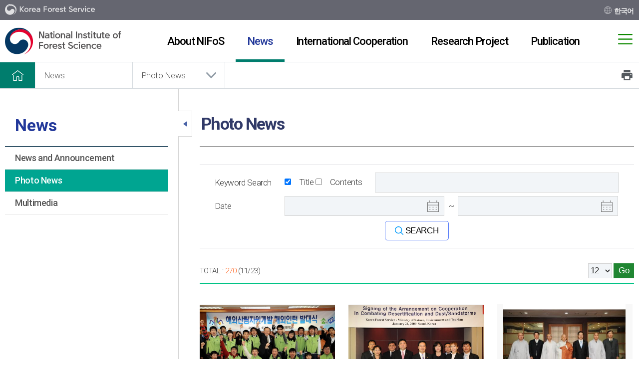

--- FILE ---
content_type: text/html; charset=utf-8
request_url: https://eng-nifos.forest.go.kr/kfsweb/cop/bbs/selectBoardList.do;jsessionid=zAcr61piZsMY6dV7P5A5zd1RLLO1Ww2hJman6egIxjEBGzUYn81k6bNvMmxx99lz.frswas02_servlet_engine5?mn=UEFR_02_02&pageIndex=11&pageUnit=12&searchtitle=title&searchcont=&searchkey=&searchwriter=&searchWrd=&ctgryLrcls=&ctgryMdcls=&ctgrySmcls=&ntcStartDt=&ntcEndDt=&orgId=&bbsId=BBSMSTR_1058
body_size: 131179
content:
<!doctype html>
<html lang="en">
<head>
	<meta charset="UTF-8">
	<meta name="viewport" content="width=device-width, initial-scale=1.0">
	<meta http-equiv="X-UA-Compatible" content="ie=edge">
	<title>National Institute of Forest Science - News &gt;  Photo News</title>
	
    
    <link rel="stylesheet" href="/css/css.css">

	<script src="/js/jquery-1.12.4.min.js"></script>
	<script src="/js/jquery-ui.min.js"></script>

	<!--<link rel="stylesheet" href="/js/mCustomScrollbar/jquery.mCustomScrollbar.css">
	<script src="/js/mCustomScrollbar/jquery.mCustomScrollbar.concat.min.js"></script>-->

	<script src="/js/common.js"></script>

	<!-- [if lt IE 9]>
	<script src="/js/html5shiv.min.js"></script>
	<script src="/js/respond.min.js"></script>
	<![endif]-->
    
    <script>
    
    function fn_satisfaction(){
		var chk = 0;
		for(i=0; i<document.satisfactionVO.stsfdg.length; i++){
			if(document.satisfactionVO.stsfdg[i].checked){
				chk = 1;
			}
		}
		if(chk < 1){
			
					alert('Please select your satisfaction');
				
			document.satisfactionVO.est01.focus();
			return;
		}

		document.satisfactionVO.action = "/kfsweb/kfi/kfs/sft/insertSatisfaction.do;jsessionid=43QRENsjL16gyaekWYBG5wJWxrfgl5vtd1hpwFexpcU3Gz3MtnMYcr4qiEMwPdAg.frswas02_servlet_engine5";
		document.satisfactionVO.submit();
	}
    
    function fn_resultMsg(){
		alert("");
		location.href = ";jsessionid=43QRENsjL16gyaekWYBG5wJWxrfgl5vtd1hpwFexpcU3Gz3MtnMYcr4qiEMwPdAg.frswas02_servlet_engine5";
	}
	</script>

</head>

<body>

<div id="skip">
	<strong class="hide">Skip</strong>
	<a href="#gnb">Go to menu directly</a>
	<a href="#container_wrap">Go to contents directly</a>
</div>


<div id="wrap">
    <!-- 웹로그 분석 추가 삭제금지--><script type="text/javascript" src="https://weblog.forest.go.kr/wlo/js/wl6.js" ></script>

    <div id="header">
        <div class="header_top">
            <div class="layout">
                <div class="hTop_etc">
                    <a href="http://www.forest.go.kr/" target="_blank" title="New Window">
                        <img src="/images/layout/img_kfsTop_logo.png" alt="Korea Forest Service">
                    </a>
                </div>
                <div class="hTop_lang">
                    <strong class="hide">language</strong>
                    <ul>
                        <li><a href="http://nifos.forest.go.kr" target="_blank" title="New Window">한국어</a></li>
                        <!--<li><a href="http://english.forest.go.kr/newkfsweb/html/UnHtmlPage.do?pg=/esh/un_five/UI_KFS_CN_0001.html&mn=ENG_08_01" target="_blank" title="New Window">中文</a></li>
                        <li><a href="http://english.forest.go.kr/newkfsweb/html/UnHtmlPage.do?pg=/esh/un_five/UI_KFS_FR_0001.html&mn=ENG_08_02" target="_blank" title="New Window">Français</a></li>
                        <li><a href="http://english.forest.go.kr/newkfsweb/html/UnHtmlPage.do?pg=/esh/un_five/UI_KFS_SP_0001.html&mn=ENG_08_03" target="_blank" title="New Window">Español</a></li>
                        <li><a href="http://english.forest.go.kr/newkfsweb/html/UnHtmlPage.do?pg=/esh/un_five/UI_KFS_RS_0001.html&mn=ENG_08_04" target="_blank" title="New Window">Русский</a></li>
                        <li><a href="http://english.forest.go.kr/newkfsweb/html/UnHtmlPage.do?pg=/esh/un_five/UI_KFS_AR_0001.html&mn=ENG_08_05" target="_blank" title="New Window">عربي</a></li>-->
                    </ul>
                </div>
            </div>
        </div>

        <div class="util_wrap">
            <div class="util">
                <div class="util_sitemap_pc">
                    <a href="/kfsweb/kfi/kfs/cms/cmsView.do?mn=UEFR_06_01&cmsId=FC_002331" title="Site Map"><img src="/images/layout/util_sitemap_button.png" alt="Site Map"></a>
                </div>
                <div class="util_sitemap">
                   <a href="/kfsweb/kfi/kfs/cms/cmsView.do?mn=UEFR_06_01&cmsId=FC_002331" title="Site Map"><img src="/images/layout/util_sitemap_button.png" alt="Menu"></a>
                </div>
            </div>
        </div>

    




        <div id="animate">
            <div id="overflow">
                <div class="layout">
                    <h1 class="logo">
                        <a href="/"><img src="/images/layout/logo.png" alt="National Institute of Forest Science"></a>
                    </h1>
                </div>

                <nav id="gnb" tabindex="0">
                    <ul class="gnb_group">
                        
                        
                            <li class="depth_1">
                                <a target="_self" title="About NIFoS" href="/kfsweb/kfi/kfs/cms/cmsView.do?cmsId=FC_002038&amp;mn=UEFR_01_01_01" >
                                   <span>About NIFoS</span>  
                                </a>
                                <div class="group group_1">
                                    <div class="summary">
                                            
                                                <strong class="sumry_ti">About NIFoS</strong>
                                            
                                            
                                            
                                            
                                            
                                    </div>
                                    
                                    <ul class="depth_2">
                                        
                                        
                                            
                                        
                                            
                                        
                                            
                                        
                                            
                                        
                                            
                                                
                                                <li>
                                                    <a href="/kfsweb/kfi/kfs/cms/cmsView.do?cmsId=FC_002038&amp;mn=UEFR_01_01_01" target="_self">President</a>
                                                    <!-- 영문은 2뎁스까지만 -->
                                                    
                                                </li>
                                            
                                        
                                            
                                        
                                            
                                        
                                            
                                        
                                            
                                                
                                                <li>
                                                    <a href="/kfsweb/kfi/kfs/cms/cmsView.do?cmsId=FC_002039&amp;mn=UEFR_01_02_01" target="_self">Organization</a>
                                                    <!-- 영문은 2뎁스까지만 -->
                                                    
                                                </li>
                                            
                                        
                                            
                                        
                                            
                                        
                                            
                                        
                                            
                                                
                                                <li>
                                                    <a href="/kfsweb/kfi/kfs/cms/cmsView.do?cmsId=FC_002057&amp;mn=UEFR_01_03" target="_self">History</a>
                                                    <!-- 영문은 2뎁스까지만 -->
                                                    
                                                </li>
                                            
                                        
                                            
                                        
                                            
                                        
                                            
                                                
                                                <li>
                                                    <a href="/kfsweb/kfi/kfs/cms/cmsView.do?cmsId=FC_002098&amp;mn=UEFR_01_04" target="_self">Mission-Vision</a>
                                                    <!-- 영문은 2뎁스까지만 -->
                                                    
                                                </li>
                                            
                                        
                                            
                                        
                                            
                                                
                                                <li>
                                                    <a href="/kfsweb/kfi/kfs/cms/cmsView.do?cmsId=FC_002099&amp;mn=UEFR_01_05_01" target="_self">Location</a>
                                                    <!-- 영문은 2뎁스까지만 -->
                                                    
                                                </li>
                                            
                                        
                                    </ul>
                                </div>
                            </li>
                        
                            <li class="depth_1">
                                <a target="_self" title="News" href="/kfsweb/cop/bbs/selectBoardList.do?bbsId=BBSMSTR_1842&amp;mn=UEFR_02_01"  class="on">
                                   <span>News</span>  
                                </a>
                                <div class="group group_2">
                                    <div class="summary">
                                            
                                            
                                                <strong class="sumry_ti">News</strong>
                                            
                                            
                                            
                                            
                                    </div>
                                    
                                    <ul class="depth_2">
                                        
                                        
                                            
                                        
                                            
                                                
                                                <li>
                                                    <a href="/kfsweb/cop/bbs/selectBoardList.do?bbsId=BBSMSTR_1842&amp;mn=UEFR_02_01" target="_self">News and Announcement</a>
                                                    <!-- 영문은 2뎁스까지만 -->
                                                    
                                                </li>
                                            
                                        
                                            
                                        
                                            
                                        
                                            
                                        
                                            
                                        
                                            
                                        
                                            
                                        
                                            
                                        
                                            
                                                
                                                <li>
                                                    <a href="/kfsweb/cop/bbs/selectBoardList.do?bbsId=BBSMSTR_1058&amp;mn=UEFR_02_02" target="_self">Photo News</a>
                                                    <!-- 영문은 2뎁스까지만 -->
                                                    
                                                </li>
                                            
                                        
                                            
                                        
                                            
                                        
                                            
                                        
                                            
                                        
                                            
                                                
                                                <li>
                                                    <a href="/kfsweb/cop/bbs/selectBoardList.do?bbsId=BBSMSTR_1056&amp;mn=UEFR_02_03" target="_self">Multimedia</a>
                                                    <!-- 영문은 2뎁스까지만 -->
                                                    
                                                </li>
                                            
                                        
                                            
                                        
                                            
                                        
                                            
                                        
                                    </ul>
                                </div>
                            </li>
                        
                            <li class="depth_1">
                                <a target="_self" title="International Cooperation" href="/kfsweb/kfi/kfs/cms/cmsView.do?cmsId=FC_002105&amp;mn=UEFR_03_01" >
                                   <span>International Cooperation</span>  
                                </a>
                                <div class="group group_3">
                                    <div class="summary">
                                            
                                            
                                            
                                                <strong class="sumry_ti">International Cooperation</strong>
                                            
                                            
                                            
                                    </div>
                                    
                                    <ul class="depth_2">
                                        
                                        
                                            
                                                
                                                <li>
                                                    <a href="/kfsweb/kfi/kfs/cms/cmsView.do?cmsId=FC_002105&amp;mn=UEFR_03_01" target="_self">International Joint Research</a>
                                                    <!-- 영문은 2뎁스까지만 -->
                                                    
                                                </li>
                                            
                                        
                                            
                                        
                                            
                                        
                                            
                                        
                                            
                                        
                                            
                                        
                                            
                                        
                                            
                                                
                                                <li>
                                                    <a href="/kfsweb/kfi/kfs/cms/cmsView.do?cmsId=FC_002106&amp;mn=UEFR_03_02_01" target="_self">International contribution</a>
                                                    <!-- 영문은 2뎁스까지만 -->
                                                    
                                                </li>
                                            
                                        
                                            
                                        
                                            
                                        
                                            
                                        
                                            
                                                
                                                <li>
                                                    <a href="/kfsweb/kfi/kfs/cms/cmsView.do?cmsId=FC_002110&amp;mn=UEFR_03_03" target="_self">Memorandum of Understanding</a>
                                                    <!-- 영문은 2뎁스까지만 -->
                                                    
                                                </li>
                                            
                                        
                                            
                                        
                                            
                                        
                                            
                                        
                                            
                                        
                                            
                                        
                                            
                                        
                                    </ul>
                                </div>
                            </li>
                        
                            <li class="depth_1">
                                <a target="_self" title="Research Project" href="/kfsweb/kfi/kfs/cms/cmsView.do?cmsId=FC_003509&amp;mn=UEFR_04_06_02_01" >
                                   <span>Research Project</span>  
                                </a>
                                <div class="group group_4">
                                    <div class="summary">
                                            
                                            
                                            
                                            
                                                <strong class="sumry_ti">Research Project</strong>
                                            
                                            
                                    </div>
                                    
                                    <ul class="depth_2">
                                        
                                        
                                            
                                        
                                            
                                        
                                            
                                        
                                            
                                                
                                                <li>
                                                    <a href="/kfsweb/kfi/kfs/cms/cmsView.do?cmsId=FC_003509&amp;mn=UEFR_04_06_02_01" target="_self">Research Department and Center</a>
                                                    <!-- 영문은 2뎁스까지만 -->
                                                    
                                                </li>
                                            
                                        
                                            
                                        
                                            
                                        
                                            
                                                
                                                <li>
                                                    <a href="/kfsweb/kfi/kfs/cms/cmsView.do?cmsId=FC_002149&amp;mn=UEFR_04_02_01" target="_self">Experimental Forest</a>
                                                    <!-- 영문은 2뎁스까지만 -->
                                                    
                                                </li>
                                            
                                        
                                            
                                        
                                            
                                        
                                            
                                        
                                            
                                        
                                            
                                        
                                            
                                        
                                            
                                                
                                                <li>
                                                    <a href="/kfsweb/kfi/kfs/cms/cmsView.do?cmsId=FC_002183&amp;mn=UEFR_04_03_01" target="_self">Forest Science Exhibition Hall</a>
                                                    <!-- 영문은 2뎁스까지만 -->
                                                    
                                                </li>
                                            
                                        
                                            
                                        
                                            
                                        
                                            
                                                
                                                <li>
                                                    <a href="/kfsweb/kfi/kfs/cms/cmsView.do?cmsId=FC_002200&amp;mn=UEFR_04_04_01" target="_self">KLTER</a>
                                                    <!-- 영문은 2뎁스까지만 -->
                                                    
                                                </li>
                                            
                                        
                                            
                                        
                                    </ul>
                                </div>
                            </li>
                        
                            <li class="depth_1">
                                <a target="_self" title="Publication" href="/kfsweb/cop/bbs/selectBoardList.do?bbsId=BBSMSTR_1275&amp;mn=UEFR_05_01" >
                                   <span>Publication</span>  
                                </a>
                                <div class="group group_5">
                                    <div class="summary">
                                            
                                            
                                            
                                            
                                            
                                                <strong class="sumry_ti">Publication</strong>
                                            
                                    </div>
                                    
                                    <ul class="depth_2">
                                        
                                        
                                            
                                        
                                            
                                        
                                            
                                                
                                                <li>
                                                    <a href="/kfsweb/cop/bbs/selectBoardList.do?bbsId=BBSMSTR_1275&amp;mn=UEFR_05_01" target="_self">Publication</a>
                                                    <!-- 영문은 2뎁스까지만 -->
                                                    
                                                </li>
                                            
                                        
                                            
                                        
                                            
                                        
                                            
                                        
                                            
                                        
                                            
                                        
                                            
                                        
                                            
                                        
                                            
                                                
                                                <li>
                                                    <a href="/kfsweb/kfi/kfs/cms/cmsView.do?cmsId=FC_002252&amp;mn=UEFR_05_02" target="_self">library information</a>
                                                    <!-- 영문은 2뎁스까지만 -->
                                                    
                                                </li>
                                            
                                        
                                            
                                        
                                            
                                        
                                            
                                        
                                            
                                        
                                            
                                        
                                            
                                        
                                            
                                        
                                    </ul>
                                </div>
                            </li>
                        
                    </ul>
                </nav>
            </div>
<!--             <div class="gnb_close"><a href="#"><span>메뉴닫기</span></a></div> -->
        </div></div><!-- 모바일 메뉴 : s -->
    




    <div class="navWrap">
        <nav id="mMenu">
    
            <div class="mMenu_top">
                <a href="/" class="mMenu_logo"><img src="/images/layout/logo.png" alt="National Institute of Forest Science"></a>
            </div>

            <div class="mMenu_link">
                <div class="mMenu_mem">
                    <a href="http://www.forest.go.kr/" target="_blank" title="New Window">
                        <img src="/images/layout/img_kfsTop_logo.png" alt="Korea Forest Service">
                    </a>
                </div>

                <div class="mMenu_lang">
                    <ul>
                        <li><a href="http://nifos.forest.go.kr" target="_blank" title="New Window">한국어</a></li>
                        <!--<li><a href="#">中文</a></li>
                        <li><a href="#">Français</a></li>
                        <li><a href="#">Español</a></li>
                        <li><a href="#">Русский</a></li>
                        <li><a href="#">عربي</a></li>-->
                    </ul>
                </div>
            </div>
    
            <!-- 2 또는 3뎁스 메뉴의 a태그에 class="on"을 주면 메뉴를 열때 해당 뎁스의 메뉴가 열려진 상태로 메뉴가 표시됩니다. 서브페이지에 사용하시면 됩니다.-->
            <div class="mMenu_list">
                <ul>
                
                    <li class="m1">
                        <a target="_self" title="About NIFoS" href="#" ><span>About NIFoS</span></a>
                        <ul>
                            
                            
                                
                            
                                
                            
                                
                            
                                
                            
                                
                                
                                <li>
                                    
                                        <a href="#">President</a>
                                    
                                    
                                    
                                        <ul>
                                            
                                            
                                                <li><a href="/kfsweb/kfi/kfs/cms/cmsView.do?cmsId=FC_002038&amp;mn=UEFR_01_01_01" target="_self">Greeting</a>
                                                
                                                    
                                                </li>
                                            
                                        
                                            
                                        
                                            
                                        
                                            
                                        
                                            
                                        
                                            
                                        
                                            
                                        
                                            
                                        
                                            
                                        
                                            
                                                <li><a href="/kfsweb/kfi/kfs/cms/cmsView.do?cmsId=FC_002050&amp;mn=UEFR_01_01_02" target="_self">Biography</a>
                                                
                                                    
                                                </li>
                                            
                                        
                                            
                                        
                                            
                                        
                                            
                                        
                                            
                                        
                                            
                                        
                                            
                                        
                                            
                                        
                                            
                                        
                                            
                                        
                                            
                                        
                                            
                                        
                                            
                                        
                                            
                                        
                                            
                                        
                                            
                                        
                                            
                                        
                                            
                                        
                                            
                                        
                                            
                                        
                                            
                                        
                                            
                                        
                                            
                                        
                                            
                                        
                                            
                                        
                                            
                                        
                                            
                                        
                                            
                                        
                                            
                                        
                                            
                                        
                                            
                                        
                                        </ul>
                                    
                                </li>
                                
                            
                                
                            
                                
                            
                                
                            
                                
                                
                                <li>
                                    
                                        <a href="#">Organization</a>
                                    
                                    
                                    
                                        <ul>
                                            
                                            
                                        
                                            
                                        
                                            
                                        
                                            
                                        
                                            
                                        
                                            
                                        
                                            
                                                <li><a href="/kfsweb/kfi/kfs/cms/cmsView.do?cmsId=FC_002039&amp;mn=UEFR_01_02_01" target="_self">Introduction</a>
                                                
                                                    
                                                </li>
                                            
                                        
                                            
                                        
                                            
                                        
                                            
                                        
                                            
                                        
                                            
                                        
                                            
                                        
                                            
                                                <li><a href="/kfsweb/kfi/kfs/cms/cmsView.do?cmsId=FC_002055&amp;mn=UEFR_01_02_02" target="_self">Organization</a>
                                                
                                                    
                                                </li>
                                            
                                        
                                            
                                        
                                            
                                        
                                            
                                        
                                            
                                        
                                            
                                        
                                            
                                                <li><a href="/kfsweb/kfi/kfs/cms/cmsView.do?cmsId=FC_002056&amp;mn=UEFR_01_02_03" target="_self">Staff</a>
                                                
                                                    
                                                </li>
                                            
                                        
                                            
                                        
                                            
                                        
                                            
                                        
                                            
                                        
                                            
                                        
                                            
                                        
                                            
                                        
                                            
                                        
                                            
                                        
                                            
                                        
                                            
                                        
                                            
                                        
                                            
                                        
                                            
                                        
                                            
                                        
                                            
                                        
                                            
                                        
                                            
                                        
                                            
                                        
                                            
                                        
                                        </ul>
                                    
                                </li>
                                
                            
                                
                            
                                
                            
                                
                            
                                
                                
                                <li>
                                    
                                    
                                        <a href="/kfsweb/kfi/kfs/cms/cmsView.do?cmsId=FC_002057&amp;mn=UEFR_01_03" >History</a>
                                    
                                    
                                </li>
                                
                            
                                
                            
                                
                            
                                
                                
                                <li>
                                    
                                    
                                        <a href="/kfsweb/kfi/kfs/cms/cmsView.do?cmsId=FC_002098&amp;mn=UEFR_01_04" >Mission-Vision</a>
                                    
                                    
                                </li>
                                
                            
                                
                            
                                
                                
                                <li>
                                    
                                        <a href="#">Location</a>
                                    
                                    
                                    
                                        <ul>
                                            
                                            
                                        
                                            
                                        
                                            
                                        
                                            
                                        
                                            
                                        
                                            
                                                <li><a href="/kfsweb/kfi/kfs/cms/cmsView.do?cmsId=FC_002099&amp;mn=UEFR_01_05_01" target="_self">National Institute of Forest Science</a>
                                                
                                                    
                                                </li>
                                            
                                        
                                            
                                        
                                            
                                                <li><a href="/kfsweb/kfi/kfs/cms/cmsView.do?cmsId=FC_002100&amp;mn=UEFR_01_05_02" target="_self">Forest Bioresources Department</a>
                                                
                                                    
                                                </li>
                                            
                                        
                                            
                                        
                                            
                                        
                                            
                                        
                                            
                                        
                                            
                                        
                                            
                                        
                                            
                                        
                                            
                                        
                                            
                                                <li><a href="/kfsweb/kfi/kfs/cms/cmsView.do?cmsId=FC_002101&amp;mn=UEFR_01_05_03" target="_self">Forest Technology and Management Research Center</a>
                                                
                                                    
                                                </li>
                                            
                                        
                                            
                                        
                                            
                                        
                                            
                                        
                                            
                                        
                                            
                                        
                                            
                                                <li><a href="/kfsweb/kfi/kfs/cms/cmsView.do?cmsId=FC_002102&amp;mn=UEFR_01_05_04" target="_self">Forest Biomaterials Research Center</a>
                                                
                                                    
                                                </li>
                                            
                                        
                                            
                                        
                                            
                                        
                                            
                                        
                                            
                                        
                                            
                                        
                                            
                                                <li><a href="/kfsweb/kfi/kfs/cms/cmsView.do?cmsId=FC_002103&amp;mn=UEFR_01_05_05" target="_self">Warm Temperate and Subtropical Forest Research Center</a>
                                                
                                                    
                                                </li>
                                            
                                        
                                            
                                        
                                            
                                        
                                            
                                        
                                            
                                                <li><a href="/kfsweb/kfi/kfs/cms/cmsView.do?cmsId=FC_002104&amp;mn=UEFR_01_05_06" target="_self">Forest Medicinal Resources Research Center</a>
                                                
                                                    
                                                </li>
                                            
                                        
                                            
                                        
                                            
                                        
                                            
                                                <li><a href="/kfsweb/kfi/kfs/cms/cmsView.do?cmsId=FC_003751&amp;mn=UEFR_01_05_07" target="_self">National Forest Satellite Information Technology Center</a>
                                                
                                                    
                                                </li>
                                            
                                        
                                            
                                        
                                            
                                        
                                            
                                        
                                            
                                        
                                        </ul>
                                    
                                </li>
                                
                            
                        </ul>
					</li>
                
                    <li class="m2">
                        <a target="_self" title="News" href="#" ><span>News</span></a>
                        <ul>
                            
                            
                                
                            
                                
                                
                                <li>
                                    
                                    
                                        <a href="/kfsweb/cop/bbs/selectBoardList.do?bbsId=BBSMSTR_1842&amp;mn=UEFR_02_01" >News and Announcement</a>
                                    
                                    
                                </li>
                                
                            
                                
                            
                                
                            
                                
                            
                                
                            
                                
                            
                                
                            
                                
                            
                                
                                
                                <li>
                                    
                                    
                                        <a href="/kfsweb/cop/bbs/selectBoardList.do?bbsId=BBSMSTR_1058&amp;mn=UEFR_02_02" >Photo News</a>
                                    
                                    
                                </li>
                                
                            
                                
                            
                                
                            
                                
                            
                                
                            
                                
                                
                                <li>
                                    
                                    
                                        <a href="/kfsweb/cop/bbs/selectBoardList.do?bbsId=BBSMSTR_1056&amp;mn=UEFR_02_03" >Multimedia</a>
                                    
                                    
                                </li>
                                
                            
                                
                            
                                
                            
                                
                            
                        </ul>
					</li>
                
                    <li class="m3">
                        <a target="_self" title="International Cooperation" href="#" ><span>International Cooperation</span></a>
                        <ul>
                            
                            
                                
                                
                                <li>
                                    
                                    
                                        <a href="/kfsweb/kfi/kfs/cms/cmsView.do?cmsId=FC_002105&amp;mn=UEFR_03_01" >International Joint Research</a>
                                    
                                    
                                </li>
                                
                            
                                
                            
                                
                            
                                
                            
                                
                            
                                
                            
                                
                            
                                
                                
                                <li>
                                    
                                        <a href="#">International contribution</a>
                                    
                                    
                                    
                                        <ul>
                                            
                                            
                                        
                                            
                                        
                                            
                                        
                                            
                                        
                                            
                                                <li><a href="/kfsweb/kfi/kfs/cms/cmsView.do?cmsId=FC_002106&amp;mn=UEFR_03_02_01" target="_self">IUFRO</a>
                                                
                                                    
                                                </li>
                                            
                                        
                                            
                                        
                                            
                                        
                                            
                                        
                                            
                                        
                                            
                                        
                                            
                                        
                                            
                                        
                                            
                                                <li><a href="/kfsweb/kfi/kfs/cms/cmsView.do?cmsId=FC_002107&amp;mn=UEFR_03_02_02" target="_self">APAFRI</a>
                                                
                                                    
                                                </li>
                                            
                                        
                                            
                                        
                                            
                                        
                                            
                                                <li><a href="/kfsweb/kfi/kfs/cms/cmsView.do?cmsId=FC_002108&amp;mn=UEFR_03_02_03" target="_self">CATIE</a>
                                                
                                                    
                                                </li>
                                            
                                        
                                            
                                        
                                            
                                        
                                            
                                        
                                            
                                        
                                            
                                        
                                            
                                        
                                            
                                        
                                            
                                                <li><a href="/kfsweb/kfi/kfs/cms/cmsView.do?cmsId=FC_002109&amp;mn=UEFR_03_02_04" target="_self">CIFOR</a>
                                                
                                                    
                                                </li>
                                            
                                        
                                            
                                        
                                            
                                        
                                            
                                        
                                            
                                        
                                            
                                        
                                            
                                        
                                            
                                        
                                            
                                        
                                            
                                        
                                            
                                        
                                            
                                        
                                            
                                        
                                            
                                        
                                            
                                        
                                            
                                        
                                            
                                        
                                        </ul>
                                    
                                </li>
                                
                            
                                
                            
                                
                            
                                
                            
                                
                                
                                <li>
                                    
                                    
                                        <a href="/kfsweb/kfi/kfs/cms/cmsView.do?cmsId=FC_002110&amp;mn=UEFR_03_03" >Memorandum of Understanding</a>
                                    
                                    
                                </li>
                                
                            
                                
                            
                                
                            
                                
                            
                                
                            
                                
                            
                                
                            
                        </ul>
					</li>
                
                    <li class="m4">
                        <a target="_self" title="Research Project" href="#" ><span>Research Project</span></a>
                        <ul>
                            
                            
                                
                            
                                
                            
                                
                            
                                
                                
                                <li>
                                    
                                        <a href="#">Research Department and Center</a>
                                    
                                    
                                    
                                        <ul>
                                            
                                            
                                        
                                            
                                        
                                            
                                        
                                            
                                        
                                            
                                        
                                            
                                        
                                            
                                        
                                            
                                        
                                            
                                        
                                            
                                        
                                            
                                        
                                            
                                        
                                            
                                        
                                            
                                        
                                            
                                                <li><a href="/kfsweb/kfi/kfs/cms/cmsView.do?cmsId=FC_003509&amp;mn=UEFR_04_06_02_01" target="_self">Future Forest Strategy Department</a>
                                                
                                                    
                                                        <ul>
                                                        
                                                            
                                                        
                                                            
                                                                <li><a href="/kfsweb/kfi/kfs/cms/cmsView.do?cmsId=FC_003509&amp;mn=UEFR_04_06_02_01" target="_self">Forest Strategy Division</a></li>
                                                            
                                                        
                                                            
                                                        
                                                            
                                                        
                                                            
                                                        
                                                            
                                                        
                                                            
                                                                <li><a href="/kfsweb/kfi/kfs/cms/cmsView.do?cmsId=FC_003510&amp;mn=UEFR_04_06_02_02" target="_self">Forest Management Division</a></li>
                                                            
                                                        
                                                            
                                                        
                                                            
                                                        
                                                            
                                                        
                                                            
                                                                <li><a href="/kfsweb/kfi/kfs/cms/cmsView.do?cmsId=FC_003511&amp;mn=UEFR_04_06_02_03" target="_self">Forest Human Service Division</a></li>
                                                            
                                                        
                                                            
                                                        
                                                            
                                                                <li><a href="/kfsweb/kfi/kfs/cms/cmsView.do?mn=UEFR_04_06_02_04&amp;cmsId=FC_003743" target="_self">Forest Carbon Center on Climate Change</a></li>
                                                            
                                                        
                                                            
                                                        
                                                            
                                                        
                                                            
                                                        
                                                            
                                                        
                                                        </ul>
                                                    
                                                </li>
                                            
                                        
                                            
                                        
                                            
                                        
                                            
                                        
                                            
                                                <li><a href="/kfsweb/kfi/kfs/cms/cmsView.do?cmsId=FC_003512&amp;mn=UEFR_04_06_03_01" target="_self">Forest Disaster and Environmental Research Department</a>
                                                
                                                    
                                                        <ul>
                                                        
                                                            
                                                        
                                                            
                                                        
                                                            
                                                                <li><a href="/kfsweb/kfi/kfs/cms/cmsView.do?cmsId=FC_003514&amp;mn=UEFR_04_06_03_03" target="_self">Forest Fire Division</a></li>
                                                            
                                                        
                                                            
                                                        
                                                            
                                                        
                                                            
                                                                <li><a href="/kfsweb/kfi/kfs/cms/cmsView.do?cmsId=FC_003676&amp;mn=UEFR_04_06_03_05" target="_self">Landslide Division</a></li>
                                                            
                                                        
                                                            
                                                        
                                                            
                                                        
                                                            
                                                        
                                                            
                                                        
                                                            
                                                        
                                                            
                                                                <li><a href="/kfsweb/kfi/kfs/cms/cmsView.do?cmsId=FC_003515&amp;mn=UEFR_04_06_03_04" target="_self">Forest Entomology and Pathology Division</a></li>
                                                            
                                                        
                                                            
                                                        
                                                            
                                                        
                                                            
                                                                <li><a href="/kfsweb/kfi/kfs/cms/cmsView.do?cmsId=FC_003736&amp;mn=UEFR_04_06_03_06" target="_self">National Forest Satellite Information Technology Center</a></li>
                                                            
                                                        
                                                            
                                                                <li><a href="/kfsweb/kfi/kfs/cms/cmsView.do?cmsId=FC_003512&amp;mn=UEFR_04_06_03_01" target="_self">Forest Ecology Division</a></li>
                                                            
                                                        
                                                            
                                                                <li><a href="/kfsweb/kfi/kfs/cms/cmsView.do?cmsId=FC_003513&amp;mn=UEFR_04_06_03_02" target="_self">Livable Urban Forests Research Center</a></li>
                                                            
                                                        
                                                        </ul>
                                                    
                                                </li>
                                            
                                        
                                            
                                        
                                            
                                        
                                            
                                        
                                            
                                        
                                            
                                        
                                            
                                                <li><a href="/kfsweb/kfi/kfs/cms/cmsView.do?cmsId=FC_003516&amp;mn=UEFR_04_06_04_01" target="_self">Forest Bioresources Department</a>
                                                
                                                    
                                                        <ul>
                                                        
                                                            
                                                        
                                                            
                                                        
                                                            
                                                        
                                                            
                                                                <li><a href="/kfsweb/kfi/kfs/cms/cmsView.do?cmsId=FC_003516&amp;mn=UEFR_04_06_04_01" target="_self">Forest Bioinformation Division</a></li>
                                                            
                                                        
                                                            
                                                                <li><a href="/kfsweb/kfi/kfs/cms/cmsView.do?cmsId=FC_003517&amp;mn=UEFR_04_06_04_02" target="_self">Forest Tree Improvement and Biotechnology Division</a></li>
                                                            
                                                        
                                                            
                                                        
                                                            
                                                        
                                                            
                                                        
                                                            
                                                                <li><a href="/kfsweb/kfi/kfs/cms/cmsView.do?cmsId=FC_003518&amp;mn=UEFR_04_06_04_03" target="_self">Special Forest Resources Division</a></li>
                                                            
                                                        
                                                            
                                                        
                                                            
                                                        
                                                            
                                                        
                                                            
                                                        
                                                            
                                                                <li><a href="/kfsweb/kfi/kfs/cms/cmsView.do?cmsId=FC_003519&amp;mn=UEFR_04_06_04_04" target="_self">Forest Microbiology and Application Division</a></li>
                                                            
                                                        
                                                            
                                                        
                                                            
                                                        
                                                            
                                                        
                                                        </ul>
                                                    
                                                </li>
                                            
                                        
                                            
                                        
                                            
                                        
                                            
                                        
                                            
                                        
                                            
                                                <li><a href="/kfsweb/kfi/kfs/cms/cmsView.do?cmsId=FC_003520&amp;mn=UEFR_04_06_05_01" target="_self">Forest Products and Industry Department</a>
                                                
                                                    
                                                        <ul>
                                                        
                                                            
                                                                <li><a href="/kfsweb/kfi/kfs/cms/cmsView.do?cmsId=FC_003520&amp;mn=UEFR_04_06_05_01" target="_self">Wood Industry Division</a></li>
                                                            
                                                        
                                                            
                                                        
                                                            
                                                        
                                                            
                                                        
                                                            
                                                        
                                                            
                                                        
                                                            
                                                        
                                                            
                                                                <li><a href="/kfsweb/kfi/kfs/cms/cmsView.do?cmsId=FC_003521&amp;mn=UEFR_04_06_05_02" target="_self">Wood Engineering Division</a></li>
                                                            
                                                        
                                                            
                                                        
                                                            
                                                                <li><a href="/kfsweb/kfi/kfs/cms/cmsView.do?cmsId=FC_003523&amp;mn=UEFR_04_06_05_03" target="_self">Forest Industrial Materials Division</a></li>
                                                            
                                                        
                                                            
                                                        
                                                            
                                                        
                                                            
                                                        
                                                            
                                                        
                                                            
                                                        
                                                            
                                                        
                                                            
                                                        
                                                        </ul>
                                                    
                                                </li>
                                            
                                        
                                            
                                        
                                            
                                        
                                            
                                        
                                            
                                                <li><a href="/kfsweb/kfi/kfs/cms/cmsView.do?cmsId=FC_003524&amp;mn=UEFR_04_06_06" target="_self">Forest Technology and Management Research Center</a>
                                                
                                                    
                                                </li>
                                            
                                        
                                            
                                        
                                            
                                        
                                            
                                                <li><a href="/kfsweb/kfi/kfs/cms/cmsView.do?cmsId=FC_003525&amp;mn=UEFR_04_06_07" target="_self">Forest Biomaterials Research Center</a>
                                                
                                                    
                                                </li>
                                            
                                        
                                            
                                        
                                            
                                                <li><a href="/kfsweb/kfi/kfs/cms/cmsView.do?cmsId=FC_003526&amp;mn=UEFR_04_06_08" target="_self">Warm Temperate and Subtropical Forest Research Center</a>
                                                
                                                    
                                                </li>
                                            
                                        
                                            
                                                <li><a href="/kfsweb/kfi/kfs/cms/cmsView.do?cmsId=FC_003527&amp;mn=UEFR_04_06_09" target="_self">Forest Medicinal Resources Research Center</a>
                                                
                                                    
                                                </li>
                                            
                                        
                                        </ul>
                                    
                                </li>
                                
                            
                                
                            
                                
                            
                                
                                
                                <li>
                                    
                                        <a href="#">Experimental Forest</a>
                                    
                                    
                                    
                                        <ul>
                                            
                                            
                                        
                                            
                                        
                                            
                                        
                                            
                                                <li><a href="/kfsweb/kfi/kfs/cms/cmsView.do?cmsId=FC_002149&amp;mn=UEFR_04_02_01" target="_self">Experimental Forests?</a>
                                                
                                                    
                                                </li>
                                            
                                        
                                            
                                        
                                            
                                        
                                            
                                        
                                            
                                        
                                            
                                        
                                            
                                        
                                            
                                        
                                            
                                                <li><a href="/kfsweb/kfi/kfs/cms/cmsView.do?cmsId=FC_002150&amp;mn=UEFR_04_02_02" target="_self">Hongneung Experimental Forest</a>
                                                
                                                    
                                                </li>
                                            
                                        
                                            
                                        
                                            
                                        
                                            
                                        
                                            
                                        
                                            
                                        
                                            
                                                <li><a href="/kfsweb/kfi/kfs/cms/cmsView.do?cmsId=FC_002163&amp;mn=UEFR_04_02_03" target="_self">Suwon Experimental Forest</a>
                                                
                                                    
                                                </li>
                                            
                                        
                                            
                                        
                                            
                                        
                                            
                                        
                                            
                                        
                                            
                                        
                                            
                                        
                                            
                                        
                                            
                                                <li><a href="/kfsweb/kfi/kfs/cms/cmsView.do?cmsId=FC_002171&amp;mn=UEFR_04_02_04" target="_self">Gwangneung Experimental Forest</a>
                                                
                                                    
                                                </li>
                                            
                                        
                                            
                                        
                                            
                                        
                                            
                                        
                                            
                                        
                                            
                                                <li><a href="/kfsweb/kfi/kfs/cms/cmsView.do?cmsId=FC_002172&amp;mn=UEFR_04_02_05" target="_self">Jinju Experimental Forest</a>
                                                
                                                    
                                                </li>
                                            
                                        
                                            
                                        
                                            
                                        
                                            
                                        
                                            
                                                <li><a href="/kfsweb/kfi/kfs/cms/cmsView.do?cmsId=FC_002173&amp;mn=UEFR_04_02_06" target="_self">Jeju Experimental Forest</a>
                                                
                                                    
                                                </li>
                                            
                                        
                                            
                                        
                                            
                                        
                                            
                                                <li><a href="/kfsweb/kfi/kfs/cms/cmsView.do?cmsId=FC_002174&amp;mn=UEFR_04_02_07" target="_self">Yeongju Experimental Forest</a>
                                                
                                                    
                                                </li>
                                            
                                        
                                            
                                        
                                            
                                        
                                        </ul>
                                    
                                </li>
                                
                            
                                
                            
                                
                            
                                
                            
                                
                            
                                
                            
                                
                            
                                
                                
                                <li>
                                    
                                        <a href="#">Forest Science Exhibition Hall</a>
                                    
                                    
                                    
                                        <ul>
                                            
                                            
                                        
                                            
                                                <li><a href="/kfsweb/kfi/kfs/cms/cmsView.do?cmsId=FC_002183&amp;mn=UEFR_04_03_01" target="_self">Main Hall</a>
                                                
                                                    
                                                </li>
                                            
                                        
                                            
                                        
                                            
                                        
                                            
                                        
                                            
                                        
                                            
                                        
                                            
                                        
                                            
                                                <li><a href="/kfsweb/kfi/kfs/cms/cmsView.do?cmsId=FC_002184&amp;mn=UEFR_04_03_02" target="_self">Forest and Human - Exhibition Hall 1</a>
                                                
                                                    
                                                </li>
                                            
                                        
                                            
                                        
                                            
                                        
                                            
                                        
                                            
                                        
                                            
                                        
                                            
                                        
                                            
                                        
                                            
                                        
                                            
                                        
                                            
                                        
                                            
                                        
                                            
                                        
                                            
                                                <li><a href="/kfsweb/kfi/kfs/cms/cmsView.do?cmsId=FC_002185&amp;mn=UEFR_04_03_03" target="_self">Wood and Life - Exhibition Hall 3</a>
                                                
                                                    
                                                </li>
                                            
                                        
                                            
                                        
                                            
                                        
                                            
                                        
                                            
                                        
                                            
                                        
                                            
                                                <li><a href="/kfsweb/kfi/kfs/cms/cmsView.do?cmsId=FC_002186&amp;mn=UEFR_04_03_04" target="_self">Special Exhibition Hall</a>
                                                
                                                    
                                                </li>
                                            
                                        
                                            
                                        
                                            
                                        
                                            
                                        
                                            
                                        
                                            
                                        
                                            
                                        
                                            
                                        
                                            
                                        
                                            
                                        
                                            
                                        
                                            
                                        
                                            
                                        
                                        </ul>
                                    
                                </li>
                                
                            
                                
                            
                                
                            
                                
                                
                                <li>
                                    
                                        <a href="#">KLTER</a>
                                    
                                    
                                    
                                        <ul>
                                            
                                            
                                        
                                            
                                        
                                            
                                                <li><a href="/kfsweb/kfi/kfs/cms/cmsView.do?cmsId=FC_002200&amp;mn=UEFR_04_04_01" target="_self">Overview</a>
                                                
                                                    
                                                </li>
                                            
                                        
                                            
                                        
                                            
                                        
                                            
                                        
                                            
                                        
                                            
                                        
                                            
                                        
                                            
                                        
                                            
                                                <li><a href="/kfsweb/kfi/kfs/cms/cmsView.do?cmsId=FC_002201&amp;mn=UEFR_04_04_02" target="_self">Project Strategy</a>
                                                
                                                    
                                                </li>
                                            
                                        
                                            
                                        
                                            
                                        
                                            
                                        
                                            
                                        
                                            
                                        
                                            
                                        
                                            
                                        
                                            
                                        
                                            
                                        
                                            
                                                <li><a href="/kfsweb/kfi/kfs/cms/cmsView.do?cmsId=FC_002216&amp;mn=UEFR_04_04_03" target="_self">Site Description</a>
                                                
                                                    
                                                </li>
                                            
                                        
                                            
                                        
                                            
                                        
                                            
                                        
                                            
                                        
                                            
                                        
                                            
                                                <li><a href="/kfsweb/kfi/kfs/cms/cmsView.do?cmsId=FC_002221&amp;mn=UEFR_04_04_04" target="_self">Site Access</a>
                                                
                                                    
                                                </li>
                                            
                                        
                                            
                                        
                                            
                                        
                                            
                                        
                                            
                                        
                                            
                                                <li><a href="/kfsweb/kfi/kfs/cms/cmsView.do?cmsId=FC_002246&amp;mn=UEFR_04_04_05" target="_self">Picture/Photo</a>
                                                
                                                    
                                                </li>
                                            
                                        
                                            
                                        
                                            
                                        
                                            
                                        
                                            
                                        
                                            
                                        
                                            
                                        
                                            
                                        
                                            
                                        
                                        </ul>
                                    
                                </li>
                                
                            
                                
                            
                        </ul>
					</li>
                
                    <li class="m5">
                        <a target="_self" title="Publication" href="#" ><span>Publication</span></a>
                        <ul>
                            
                            
                                
                            
                                
                            
                                
                                
                                <li>
                                    
                                    
                                        <a href="/kfsweb/cop/bbs/selectBoardList.do?bbsId=BBSMSTR_1275&amp;mn=UEFR_05_01" >Publication</a>
                                    
                                    
                                </li>
                                
                            
                                
                            
                                
                            
                                
                            
                                
                            
                                
                            
                                
                            
                                
                            
                                
                                
                                <li>
                                    
                                    
                                        <a href="/kfsweb/kfi/kfs/cms/cmsView.do?cmsId=FC_002252&amp;mn=UEFR_05_02" >library information</a>
                                    
                                    
                                </li>
                                
                            
                                
                            
                                
                            
                                
                            
                                
                            
                                
                            
                                
                            
                                
                            
                        </ul>
					</li>
                
                </ul>
            </div>
    
            <a href="#" class="mMenu_close">Close</a>
        </nav>
    </div>
<!-- 모바일 메뉴 : e -->

    <!-- 로케이션 s -->
    <div id="location_wrap">
        <div class="bgC"></div>
        <div class="layout">
            <a href="/" class="home">HOME</a>
            <ul class="location_menu">
            	<li><a href="/kfsweb/cop/bbs/selectBoardList.do?bbsId=BBSMSTR_1842&amp;mn=UEFR_02_01" class="arrowNone">News</a>
							<ul>
							<li><a href="/kfsweb/kfi/kfs/cms/cmsView.do?cmsId=FC_002038&amp;mn=UEFR_01_01_01" >About NIFoS</a></li>
									<li><a href="/kfsweb/kfi/kfs/cms/cmsView.do?cmsId=FC_002105&amp;mn=UEFR_03_01" >International Cooperation</a></li>
									<li><a href="/kfsweb/kfi/kfs/cms/cmsView.do?cmsId=FC_003509&amp;mn=UEFR_04_06_02_01" >Research Project</a></li>
									<li><a href="/kfsweb/cop/bbs/selectBoardList.do?bbsId=BBSMSTR_1275&amp;mn=UEFR_05_01" >Publication</a></li>
									</ul>
						</li>
					<li><a href="/kfsweb/cop/bbs/selectBoardList.do?bbsId=BBSMSTR_1058&amp;mn=UEFR_02_02" class="">Photo News</a>
						<ul>
						<li><a href="/kfsweb/cop/bbs/selectBoardList.do?bbsId=BBSMSTR_1842&amp;mn=UEFR_02_01">News and Announcement</a></li>
								<li><a href="/kfsweb/cop/bbs/selectBoardList.do?bbsId=BBSMSTR_1056&amp;mn=UEFR_02_03">Multimedia</a></li>
								</ul>
				</li>
				</ul>
            
            <ul class="loc_BtnArea">
                <li><a href="#"  onclick="contentPrintPage_new('UEFR_02_02'); return false;" class="print">Print</a></li>
            </ul>
            <script>
            function contentPrintPage_new(mn) { 
            	var windowLeft = (screen.width-640)/2;
            	var windowTop = (screen.height-480)/2;
            	var printURL = "/kfsweb/html/PrintPage.do?mn="+mn;

            	window.open(printURL,"print",'width=748, height=650, menubar=no, scrollbars=yes,status=no,resizable=yes,top=' + windowTop + ',left=' + windowLeft + '');
            }
            </script>
        </div>
    </div>
    <!-- 로케이션 e -->

    <div id="container" class="layout">
        






    <div id="lnb">
        <nav>
              
            	<h2>News </h2>	
            
            
            
            
                <ul>
                
                    
                        
                        
                        <!-- 1레벨 단노드 -->
                            
                                
                                
                                    <li class="lnb_depth_1"><a href="/kfsweb/cop/bbs/selectBoardList.do?bbsId=BBSMSTR_1842&amp;mn=UEFR_02_01" >News and Announcement</a></li>
                                
                            
                        
                    
                
                    
                        
                        
                        <!-- 1레벨 단노드 -->
                            
                                
                                    <li class="lnb_depth_1"><a href="/kfsweb/cop/bbs/selectBoardList.do?bbsId=BBSMSTR_1058&amp;mn=UEFR_02_02" class="ov" >Photo News</a></li>
                                
                                
                            
                        
                    
                
                    
                        
                        
                        <!-- 1레벨 단노드 -->
                            
                                
                                
                                    <li class="lnb_depth_1"><a href="/kfsweb/cop/bbs/selectBoardList.do?bbsId=BBSMSTR_1056&amp;mn=UEFR_02_03" >Multimedia</a></li>
                                
                            
                        
                    
                
                </ul>
            
        </nav>
        <button type="button" class="lnb_toggle on">Close</button>
    </div><div id="container_wrap">
            <div id="navigation">
                <h3>Photo News</h3>
            </div>
            
            <!-- <script type="text/javascript" src="/js/egovframework/cop/bbs/EgovBBSMng.js" ></script> --><script type="text/javascript">	function press(event) {		if (event.keyCode==13) {			fn_egov_select_noticeList('1');		}	}	function fn_egov_select_noticeList(pageNo) {		document.frm.pageIndex.value = pageNo;		document.frm.action = "/kfsweb/cop/bbs/selectBoardList.do;jsessionid=43QRENsjL16gyaekWYBG5wJWxrfgl5vtd1hpwFexpcU3Gz3MtnMYcr4qiEMwPdAg.frswas02_servlet_engine5";		document.frm.submit();		}	function fn_egov_searchList() {		if(document.getElementById("ntcStartDt").value == '' && document.getElementById("ntcEndDt").value == ''				) {			if( (							 document.getElementById("searchtitle").checked == false && 															 document.getElementById("searchcont").checked == false && 						true			) || document.srVO.searchWrd.value == '') {				alert("Please check the search conditions and search terms."); // 검색 조건 및 검색어를 확인하여 주십시오				document.getElementById("searchtitle").focus();				return false;			}		}		if(document.getElementById("ntcStartDt").value != '' && document.getElementById("ntcEndDt").value != '') {			if(document.getElementById("ntcStartDt").value > document.getElementById("ntcEndDt").value) {				alert("Start date is greater than end date."); // 시작일이 종료일보다 큽니다				document.getElementById("ntcStartDt").focus();				return false;			}			if( (							 document.getElementById("searchtitle").checked == false && 															 document.getElementById("searchcont").checked == false && 						true			) && document.srVO.searchWrd.value != '') {				alert("Please check the search conditions."); // 검색 조건을 확인하여 주십시오				document.getElementById("searchtitle").focus();				return false;			}		}				document.frm.action = "/kfsweb/cop/bbs/selectBoardList.do;jsessionid=43QRENsjL16gyaekWYBG5wJWxrfgl5vtd1hpwFexpcU3Gz3MtnMYcr4qiEMwPdAg.frswas02_servlet_engine5";		document.frm.submit();		}	</script><div id="txt">	<!-- 검색 시작 -->	<form name="srVO" action ="/kfsweb/cop/bbs/selectBoardList.do;jsessionid=43QRENsjL16gyaekWYBG5wJWxrfgl5vtd1hpwFexpcU3Gz3MtnMYcr4qiEMwPdAg.frswas02_servlet_engine5" method="post" onsubmit="return fn_egov_searchList();">		<input type="hidden" name="bbsId" value="BBSMSTR_1058" />		<input type="hidden" name="mn" value="UEFR_02_02" />		<input type="hidden" name="Popup" value="" />		<input type="hidden" name="pageUnit" value="12" />		<input type="hidden" name="orgId" value="" /> 				<div class="search_box mb_20">			<div class="search_bar">				<div class="label">Keyword Search</div>				<div class="search_input">					<div class="lb_box">													<input type="checkbox" name="searchtitle" id="searchtitle" class="ckbox" value="title"  checked="checked"  /><label for="searchtitle">Title</label>																											<input type="checkbox" name="searchcont" id="searchcont" class="ckbox" value="cont" /><label for="searchcont">Contents</label>											</div>					<div class="ip_box">						<input name="searchWrd" type="text" class="long_type" id="searchWrd" title="" value=""/>					</div>				</div>			</div>						<div class="search_bar">				<div class="label">Date</div>				<div class="search_input">					<div class="calender">						<input class="datepicker" placeholder="" type="text" id="ntcStartDt" name="ntcStartDt" value="" maxlength="8" title="작성일 첫번째">						<span class="mid">~</span>						<input class="datepicker" placeholder="" type="text" id="ntcEndDt" name="ntcEndDt" value="" maxlength="8" title="작성일 두번째">					</div>				</div>			</div>			<div class="cal_btbox">				<button type="submit" class="cal_bt"><span></span>SEARCH</button>			</div>		</div>			</form>	</div>	<form name="frm" action ="/kfsweb/cop/bbs/selectBoardList.do;jsessionid=43QRENsjL16gyaekWYBG5wJWxrfgl5vtd1hpwFexpcU3Gz3MtnMYcr4qiEMwPdAg.frswas02_servlet_engine5" method="get">		<input type="hidden" name="bbsId" value="BBSMSTR_1058" />		<input type="hidden" name="searchtitle" value="title" />		<input type="hidden" name="searchcont" value="" />		<input type="hidden" name="searchkey" value="" />		<input type="hidden" name="searchwriter" value="" />		<input type="hidden" name="searchWrd" value="" />		<input type="hidden" name="ctgryLrcls" value="" />		<input type="hidden" name="ctgryMdcls" value="" />		<input type="hidden" name="ctgrySmcls" value="" />		<input type="hidden" name="ntcStartDt" value="" />		<input type="hidden" name="ntcEndDt" value="" />		<input type="hidden" name="Popup" value="" />		<input type="hidden" name="mn" value="UEFR_02_02" />		<input type="hidden" name="orgId" value="" />		<!--페이지정보-->		<div class="pageInfo mb_10">			<div class="pageCount">TOTAL : <span>270</span><span> (11/23)</span></div>			<div class="condi_num">				<select id="pageUnit" name="pageUnit" title="출력갯수">					<option value='12' selected="selected">12</option>					<option value='20' >20</option>					<option value='30' >30</option>					<option value='50' >50</option>					<option value='100' >100</option>				</select>			    <button type="submit">Go</button>			</div>		</div>		<!--//board_Information-->		<input name="pageIndex" type="hidden" value="11"/>	</form>	<!-- 게시판 헤더-->		<!-- 게시판 헤더-->	<!-- 내용 -->	<ul class="photo_board">					<li>												<a href="/kfsweb/cop/bbs/selectBoardArticle.do;jsessionid=43QRENsjL16gyaekWYBG5wJWxrfgl5vtd1hpwFexpcU3Gz3MtnMYcr4qiEMwPdAg.frswas02_servlet_engine5?nttId=79164&amp;bbsId=BBSMSTR_1058&amp;pageUnit=12&amp;pageIndex=11&amp;searchtitle=title&amp;searchcont=&amp;searchkey=&amp;searchwriter=&amp;searchWrd=&amp;ctgryLrcls=&amp;ctgryMdcls=&amp;ctgrySmcls=&amp;ntcStartDt=&amp;ntcEndDt=&amp;mn=UEFR_02_02&amp;orgId=">					<div class="p_img">													<img src="/kfsweb/cmm/fms/getImage.do?atchFileId=FILE_000000000073369&amp;fileSn=1&amp;thumbYn=Y" alt="Launching of the Overseas Intern Program..." class="autosize"/>																	</div>					<div class="p_con">																						<strong>Launching of the Overseas Intern Program...</strong>																		<span>2009-02-16</span>					</div>				</a>			</li>					<li>												<a href="/kfsweb/cop/bbs/selectBoardArticle.do;jsessionid=43QRENsjL16gyaekWYBG5wJWxrfgl5vtd1hpwFexpcU3Gz3MtnMYcr4qiEMwPdAg.frswas02_servlet_engine5?nttId=79163&amp;bbsId=BBSMSTR_1058&amp;pageUnit=12&amp;pageIndex=11&amp;searchtitle=title&amp;searchcont=&amp;searchkey=&amp;searchwriter=&amp;searchWrd=&amp;ctgryLrcls=&amp;ctgryMdcls=&amp;ctgrySmcls=&amp;ntcStartDt=&amp;ntcEndDt=&amp;mn=UEFR_02_02&amp;orgId=">					<div class="p_img">													<img src="/kfsweb/cmm/fms/getImage.do?atchFileId=FILE_000000000073368&amp;fileSn=1&amp;thumbYn=Y" alt="Korea and Mongolia signs an arrangement" class="autosize"/>																	</div>					<div class="p_con">																						<strong>Korea and Mongolia signs an arrangement</strong>																		<span>2009-01-23</span>					</div>				</a>			</li>					<li>												<a href="/kfsweb/cop/bbs/selectBoardArticle.do;jsessionid=43QRENsjL16gyaekWYBG5wJWxrfgl5vtd1hpwFexpcU3Gz3MtnMYcr4qiEMwPdAg.frswas02_servlet_engine5?nttId=79162&amp;bbsId=BBSMSTR_1058&amp;pageUnit=12&amp;pageIndex=11&amp;searchtitle=title&amp;searchcont=&amp;searchkey=&amp;searchwriter=&amp;searchWrd=&amp;ctgryLrcls=&amp;ctgryMdcls=&amp;ctgrySmcls=&amp;ntcStartDt=&amp;ntcEndDt=&amp;mn=UEFR_02_02&amp;orgId=">					<div class="p_img">													<img src="/kfsweb/cmm/fms/getImage.do?atchFileId=FILE_000000000073367&amp;fileSn=1&amp;thumbYn=Y" alt="Active Involvement in Saving the Temples" class="autosize"/>																	</div>					<div class="p_con">																						<strong>Active Involvement in Saving the Temples</strong>																		<span>2008-12-12</span>					</div>				</a>			</li>					<li>												<a href="/kfsweb/cop/bbs/selectBoardArticle.do;jsessionid=43QRENsjL16gyaekWYBG5wJWxrfgl5vtd1hpwFexpcU3Gz3MtnMYcr4qiEMwPdAg.frswas02_servlet_engine5?nttId=79161&amp;bbsId=BBSMSTR_1058&amp;pageUnit=12&amp;pageIndex=11&amp;searchtitle=title&amp;searchcont=&amp;searchkey=&amp;searchwriter=&amp;searchWrd=&amp;ctgryLrcls=&amp;ctgryMdcls=&amp;ctgrySmcls=&amp;ntcStartDt=&amp;ntcEndDt=&amp;mn=UEFR_02_02&amp;orgId=">					<div class="p_img">													<img src="/kfsweb/cmm/fms/getImage.do?atchFileId=FILE_000000000073366&amp;fileSn=1&amp;thumbYn=Y" alt="Forest, Carbon Market and Green Growth" class="autosize"/>																	</div>					<div class="p_con">																						<strong>Forest, Carbon Market and Green Growth</strong>																		<span>2008-12-03</span>					</div>				</a>			</li>					<li>												<a href="/kfsweb/cop/bbs/selectBoardArticle.do;jsessionid=43QRENsjL16gyaekWYBG5wJWxrfgl5vtd1hpwFexpcU3Gz3MtnMYcr4qiEMwPdAg.frswas02_servlet_engine5?nttId=79160&amp;bbsId=BBSMSTR_1058&amp;pageUnit=12&amp;pageIndex=11&amp;searchtitle=title&amp;searchcont=&amp;searchkey=&amp;searchwriter=&amp;searchWrd=&amp;ctgryLrcls=&amp;ctgryMdcls=&amp;ctgrySmcls=&amp;ntcStartDt=&amp;ntcEndDt=&amp;mn=UEFR_02_02&amp;orgId=">					<div class="p_img">													<img src="/kfsweb/cmm/fms/getImage.do?atchFileId=FILE_000000000073365&amp;fileSn=1&amp;thumbYn=Y" alt="2008 Workshop on Forest Geographic Infor..." class="autosize"/>																	</div>					<div class="p_con">																						<strong>2008 Workshop on Forest Geographic Infor...</strong>																		<span>2008-11-04</span>					</div>				</a>			</li>					<li>												<a href="/kfsweb/cop/bbs/selectBoardArticle.do;jsessionid=43QRENsjL16gyaekWYBG5wJWxrfgl5vtd1hpwFexpcU3Gz3MtnMYcr4qiEMwPdAg.frswas02_servlet_engine5?nttId=79159&amp;bbsId=BBSMSTR_1058&amp;pageUnit=12&amp;pageIndex=11&amp;searchtitle=title&amp;searchcont=&amp;searchkey=&amp;searchwriter=&amp;searchWrd=&amp;ctgryLrcls=&amp;ctgryMdcls=&amp;ctgrySmcls=&amp;ntcStartDt=&amp;ntcEndDt=&amp;mn=UEFR_02_02&amp;orgId=">					<div class="p_img">													<img src="/kfsweb/cmm/fms/getImage.do?atchFileId=FILE_000000000073364&amp;fileSn=1&amp;thumbYn=Y" alt="Seventh Mountain Day" class="autosize"/>																	</div>					<div class="p_con">																						<strong>Seventh Mountain Day</strong>																		<span>2008-10-22</span>					</div>				</a>			</li>					<li>												<a href="/kfsweb/cop/bbs/selectBoardArticle.do;jsessionid=43QRENsjL16gyaekWYBG5wJWxrfgl5vtd1hpwFexpcU3Gz3MtnMYcr4qiEMwPdAg.frswas02_servlet_engine5?nttId=79158&amp;bbsId=BBSMSTR_1058&amp;pageUnit=12&amp;pageIndex=11&amp;searchtitle=title&amp;searchcont=&amp;searchkey=&amp;searchwriter=&amp;searchWrd=&amp;ctgryLrcls=&amp;ctgryMdcls=&amp;ctgrySmcls=&amp;ntcStartDt=&amp;ntcEndDt=&amp;mn=UEFR_02_02&amp;orgId=">					<div class="p_img">													<img src="/kfsweb/cmm/fms/getImage.do?atchFileId=FILE_000000000073363&amp;fileSn=1&amp;thumbYn=Y" alt="Investment Conference on Cambodian Fores..." class="autosize"/>																	</div>					<div class="p_con">																						<strong>Investment Conference on Cambodian Fores...</strong>																		<span>2008-10-15</span>					</div>				</a>			</li>					<li>												<a href="/kfsweb/cop/bbs/selectBoardArticle.do;jsessionid=43QRENsjL16gyaekWYBG5wJWxrfgl5vtd1hpwFexpcU3Gz3MtnMYcr4qiEMwPdAg.frswas02_servlet_engine5?nttId=79157&amp;bbsId=BBSMSTR_1058&amp;pageUnit=12&amp;pageIndex=11&amp;searchtitle=title&amp;searchcont=&amp;searchkey=&amp;searchwriter=&amp;searchWrd=&amp;ctgryLrcls=&amp;ctgryMdcls=&amp;ctgrySmcls=&amp;ntcStartDt=&amp;ntcEndDt=&amp;mn=UEFR_02_02&amp;orgId=">					<div class="p_img">													<img src="/kfsweb/cmm/fms/getImage.do?atchFileId=FILE_000000000073362&amp;fileSn=1&amp;thumbYn=Y" alt="Climate Change Research Center Newly Org..." class="autosize"/>																	</div>					<div class="p_con">																						<strong>Climate Change Research Center Newly Org...</strong>																		<span>2008-10-15</span>					</div>				</a>			</li>					<li>												<a href="/kfsweb/cop/bbs/selectBoardArticle.do;jsessionid=43QRENsjL16gyaekWYBG5wJWxrfgl5vtd1hpwFexpcU3Gz3MtnMYcr4qiEMwPdAg.frswas02_servlet_engine5?nttId=79156&amp;bbsId=BBSMSTR_1058&amp;pageUnit=12&amp;pageIndex=11&amp;searchtitle=title&amp;searchcont=&amp;searchkey=&amp;searchwriter=&amp;searchWrd=&amp;ctgryLrcls=&amp;ctgryMdcls=&amp;ctgrySmcls=&amp;ntcStartDt=&amp;ntcEndDt=&amp;mn=UEFR_02_02&amp;orgId=">					<div class="p_img">													<img src="/kfsweb/cmm/fms/getImage.do?atchFileId=FILE_000000000073361&amp;fileSn=1&amp;thumbYn=Y" alt="Forest Cooperation with Uruguay" class="autosize"/>																	</div>					<div class="p_con">																						<strong>Forest Cooperation with Uruguay</strong>																		<span>2008-10-15</span>					</div>				</a>			</li>					<li>												<a href="/kfsweb/cop/bbs/selectBoardArticle.do;jsessionid=43QRENsjL16gyaekWYBG5wJWxrfgl5vtd1hpwFexpcU3Gz3MtnMYcr4qiEMwPdAg.frswas02_servlet_engine5?nttId=79155&amp;bbsId=BBSMSTR_1058&amp;pageUnit=12&amp;pageIndex=11&amp;searchtitle=title&amp;searchcont=&amp;searchkey=&amp;searchwriter=&amp;searchWrd=&amp;ctgryLrcls=&amp;ctgryMdcls=&amp;ctgrySmcls=&amp;ntcStartDt=&amp;ntcEndDt=&amp;mn=UEFR_02_02&amp;orgId=">					<div class="p_img">													<img src="/kfsweb/cmm/fms/getImage.do?atchFileId=FILE_000000000073360&amp;fileSn=1&amp;thumbYn=Y" alt="Korea Hiking Center" class="autosize"/>																	</div>					<div class="p_con">																						<strong>Korea Hiking Center</strong>																		<span>2008-07-24</span>					</div>				</a>			</li>					<li>												<a href="/kfsweb/cop/bbs/selectBoardArticle.do;jsessionid=43QRENsjL16gyaekWYBG5wJWxrfgl5vtd1hpwFexpcU3Gz3MtnMYcr4qiEMwPdAg.frswas02_servlet_engine5?nttId=79154&amp;bbsId=BBSMSTR_1058&amp;pageUnit=12&amp;pageIndex=11&amp;searchtitle=title&amp;searchcont=&amp;searchkey=&amp;searchwriter=&amp;searchWrd=&amp;ctgryLrcls=&amp;ctgryMdcls=&amp;ctgrySmcls=&amp;ntcStartDt=&amp;ntcEndDt=&amp;mn=UEFR_02_02&amp;orgId=">					<div class="p_img">													<img src="/kfsweb/cmm/fms/getImage.do?atchFileId=FILE_000000000073359&amp;fileSn=1&amp;thumbYn=Y" alt="KFS-Korean Army ties the knot" class="autosize"/>																	</div>					<div class="p_con">																						<strong>KFS-Korean Army ties the knot</strong>																		<span>2008-07-24</span>					</div>				</a>			</li>					<li>												<a href="/kfsweb/cop/bbs/selectBoardArticle.do;jsessionid=43QRENsjL16gyaekWYBG5wJWxrfgl5vtd1hpwFexpcU3Gz3MtnMYcr4qiEMwPdAg.frswas02_servlet_engine5?nttId=79153&amp;bbsId=BBSMSTR_1058&amp;pageUnit=12&amp;pageIndex=11&amp;searchtitle=title&amp;searchcont=&amp;searchkey=&amp;searchwriter=&amp;searchWrd=&amp;ctgryLrcls=&amp;ctgryMdcls=&amp;ctgrySmcls=&amp;ntcStartDt=&amp;ntcEndDt=&amp;mn=UEFR_02_02&amp;orgId=">					<div class="p_img">													<img src="/kfsweb/cmm/fms/getImage.do?atchFileId=FILE_000000000073358&amp;fileSn=1&amp;thumbYn=Y" alt="KFS staffs lend a helping hand" class="autosize"/>																	</div>					<div class="p_con">																						<strong>KFS staffs lend a helping hand</strong>																		<span>2008-07-24</span>					</div>				</a>			</li>		 		               	</ul>	<!--//borad list -->	<!-- 페이징 -->	<div class="page_list">																									<span class="p_first">					<a href="/kfsweb/cop/bbs/selectBoardList.do;jsessionid=43QRENsjL16gyaekWYBG5wJWxrfgl5vtd1hpwFexpcU3Gz3MtnMYcr4qiEMwPdAg.frswas02_servlet_engine5?mn=UEFR_02_02&amp;pageIndex=1&amp;pageUnit=12&amp;searchtitle=title&amp;searchcont=&amp;searchkey=&amp;searchwriter=&amp;searchWrd=&amp;ctgryLrcls=&amp;ctgryMdcls=&amp;ctgrySmcls=&amp;ntcStartDt=&amp;ntcEndDt=&amp;orgId=&amp;bbsId=BBSMSTR_1058">						<img src="/images/board/btn_first_bg.gif" alt="처음 페이지" />					</a>				</span>																									<span class="p_prev">					<a href="/kfsweb/cop/bbs/selectBoardList.do;jsessionid=43QRENsjL16gyaekWYBG5wJWxrfgl5vtd1hpwFexpcU3Gz3MtnMYcr4qiEMwPdAg.frswas02_servlet_engine5?mn=UEFR_02_02&amp;pageIndex=10&amp;pageUnit=12&amp;searchtitle=title&amp;searchcont=&amp;searchkey=&amp;searchwriter=&amp;searchWrd=&amp;ctgryLrcls=&amp;ctgryMdcls=&amp;ctgrySmcls=&amp;ntcStartDt=&amp;ntcEndDt=&amp;orgId=&amp;bbsId=BBSMSTR_1058">						<img src="/images/board/btn_prev_bg.gif" alt="이전 페이지" />					</a>				</span>																								<strong class="ds_number">11</strong>                        																																		<a class="ds_number" href="/kfsweb/cop/bbs/selectBoardList.do;jsessionid=43QRENsjL16gyaekWYBG5wJWxrfgl5vtd1hpwFexpcU3Gz3MtnMYcr4qiEMwPdAg.frswas02_servlet_engine5?mn=UEFR_02_02&amp;pageIndex=12&amp;pageUnit=12&amp;searchtitle=title&amp;searchcont=&amp;searchkey=&amp;searchwriter=&amp;searchWrd=&amp;ctgryLrcls=&amp;ctgryMdcls=&amp;ctgrySmcls=&amp;ntcStartDt=&amp;ntcEndDt=&amp;orgId=&amp;bbsId=BBSMSTR_1058">						12					</a>                        																														<a class="ds_number" href="/kfsweb/cop/bbs/selectBoardList.do;jsessionid=43QRENsjL16gyaekWYBG5wJWxrfgl5vtd1hpwFexpcU3Gz3MtnMYcr4qiEMwPdAg.frswas02_servlet_engine5?mn=UEFR_02_02&amp;pageIndex=13&amp;pageUnit=12&amp;searchtitle=title&amp;searchcont=&amp;searchkey=&amp;searchwriter=&amp;searchWrd=&amp;ctgryLrcls=&amp;ctgryMdcls=&amp;ctgrySmcls=&amp;ntcStartDt=&amp;ntcEndDt=&amp;orgId=&amp;bbsId=BBSMSTR_1058">						13					</a>                        																														<a class="ds_number" href="/kfsweb/cop/bbs/selectBoardList.do;jsessionid=43QRENsjL16gyaekWYBG5wJWxrfgl5vtd1hpwFexpcU3Gz3MtnMYcr4qiEMwPdAg.frswas02_servlet_engine5?mn=UEFR_02_02&amp;pageIndex=14&amp;pageUnit=12&amp;searchtitle=title&amp;searchcont=&amp;searchkey=&amp;searchwriter=&amp;searchWrd=&amp;ctgryLrcls=&amp;ctgryMdcls=&amp;ctgrySmcls=&amp;ntcStartDt=&amp;ntcEndDt=&amp;orgId=&amp;bbsId=BBSMSTR_1058">						14					</a>                        																														<a class="ds_number" href="/kfsweb/cop/bbs/selectBoardList.do;jsessionid=43QRENsjL16gyaekWYBG5wJWxrfgl5vtd1hpwFexpcU3Gz3MtnMYcr4qiEMwPdAg.frswas02_servlet_engine5?mn=UEFR_02_02&amp;pageIndex=15&amp;pageUnit=12&amp;searchtitle=title&amp;searchcont=&amp;searchkey=&amp;searchwriter=&amp;searchWrd=&amp;ctgryLrcls=&amp;ctgryMdcls=&amp;ctgrySmcls=&amp;ntcStartDt=&amp;ntcEndDt=&amp;orgId=&amp;bbsId=BBSMSTR_1058">						15					</a>                        																														<a class="ds_number" href="/kfsweb/cop/bbs/selectBoardList.do;jsessionid=43QRENsjL16gyaekWYBG5wJWxrfgl5vtd1hpwFexpcU3Gz3MtnMYcr4qiEMwPdAg.frswas02_servlet_engine5?mn=UEFR_02_02&amp;pageIndex=16&amp;pageUnit=12&amp;searchtitle=title&amp;searchcont=&amp;searchkey=&amp;searchwriter=&amp;searchWrd=&amp;ctgryLrcls=&amp;ctgryMdcls=&amp;ctgrySmcls=&amp;ntcStartDt=&amp;ntcEndDt=&amp;orgId=&amp;bbsId=BBSMSTR_1058">						16					</a>                        																														<a class="ds_number" href="/kfsweb/cop/bbs/selectBoardList.do;jsessionid=43QRENsjL16gyaekWYBG5wJWxrfgl5vtd1hpwFexpcU3Gz3MtnMYcr4qiEMwPdAg.frswas02_servlet_engine5?mn=UEFR_02_02&amp;pageIndex=17&amp;pageUnit=12&amp;searchtitle=title&amp;searchcont=&amp;searchkey=&amp;searchwriter=&amp;searchWrd=&amp;ctgryLrcls=&amp;ctgryMdcls=&amp;ctgrySmcls=&amp;ntcStartDt=&amp;ntcEndDt=&amp;orgId=&amp;bbsId=BBSMSTR_1058">						17					</a>                        																														<a class="ds_number" href="/kfsweb/cop/bbs/selectBoardList.do;jsessionid=43QRENsjL16gyaekWYBG5wJWxrfgl5vtd1hpwFexpcU3Gz3MtnMYcr4qiEMwPdAg.frswas02_servlet_engine5?mn=UEFR_02_02&amp;pageIndex=18&amp;pageUnit=12&amp;searchtitle=title&amp;searchcont=&amp;searchkey=&amp;searchwriter=&amp;searchWrd=&amp;ctgryLrcls=&amp;ctgryMdcls=&amp;ctgrySmcls=&amp;ntcStartDt=&amp;ntcEndDt=&amp;orgId=&amp;bbsId=BBSMSTR_1058">						18					</a>                        																														<a class="ds_number" href="/kfsweb/cop/bbs/selectBoardList.do;jsessionid=43QRENsjL16gyaekWYBG5wJWxrfgl5vtd1hpwFexpcU3Gz3MtnMYcr4qiEMwPdAg.frswas02_servlet_engine5?mn=UEFR_02_02&amp;pageIndex=19&amp;pageUnit=12&amp;searchtitle=title&amp;searchcont=&amp;searchkey=&amp;searchwriter=&amp;searchWrd=&amp;ctgryLrcls=&amp;ctgryMdcls=&amp;ctgrySmcls=&amp;ntcStartDt=&amp;ntcEndDt=&amp;orgId=&amp;bbsId=BBSMSTR_1058">						19					</a>                        																														<a class="ds_number" href="/kfsweb/cop/bbs/selectBoardList.do;jsessionid=43QRENsjL16gyaekWYBG5wJWxrfgl5vtd1hpwFexpcU3Gz3MtnMYcr4qiEMwPdAg.frswas02_servlet_engine5?mn=UEFR_02_02&amp;pageIndex=20&amp;pageUnit=12&amp;searchtitle=title&amp;searchcont=&amp;searchkey=&amp;searchwriter=&amp;searchWrd=&amp;ctgryLrcls=&amp;ctgryMdcls=&amp;ctgrySmcls=&amp;ntcStartDt=&amp;ntcEndDt=&amp;orgId=&amp;bbsId=BBSMSTR_1058">						20					</a>                        													<span class="paging_count">11/23</span>																			<span class="p_next ds_number">					<a href="/kfsweb/cop/bbs/selectBoardList.do;jsessionid=43QRENsjL16gyaekWYBG5wJWxrfgl5vtd1hpwFexpcU3Gz3MtnMYcr4qiEMwPdAg.frswas02_servlet_engine5?mn=UEFR_02_02&amp;pageIndex=21&amp;pageUnit=12&amp;searchtitle=title&amp;searchcont=&amp;searchkey=&amp;searchwriter=&amp;searchWrd=&amp;ctgryLrcls=&amp;ctgryMdcls=&amp;ctgrySmcls=&amp;ntcStartDt=&amp;ntcEndDt=&amp;orgId=&amp;bbsId=BBSMSTR_1058">						<img src="/images/board/btn_next_bg.gif" alt="다음 페이지" />					</a>				</span>													        	        	        <span class="mo_p_next mo_paging_count">	        	<a href="/kfsweb/cop/bbs/selectBoardList.do;jsessionid=43QRENsjL16gyaekWYBG5wJWxrfgl5vtd1hpwFexpcU3Gz3MtnMYcr4qiEMwPdAg.frswas02_servlet_engine5?mn=UEFR_02_02&amp;pageIndex=12&amp;pageUnit=12&amp;searchtitle=title&amp;searchcont=&amp;searchkey=&amp;searchwriter=&amp;searchdept=&amp;searchWrd=&amp;ctgryLrcls=&amp;ctgryMdcls=&amp;ctgrySmcls=&amp;ntcStartDt=&amp;ntcEndDt=&amp;orgId=&amp;bbsId=BBSMSTR_1058">	        		<img src="/images/board/btn_next_bg.gif" alt="다음 페이지" />	        	</a>	        </span>																	<span class="p_end">					<a href="/kfsweb/cop/bbs/selectBoardList.do;jsessionid=43QRENsjL16gyaekWYBG5wJWxrfgl5vtd1hpwFexpcU3Gz3MtnMYcr4qiEMwPdAg.frswas02_servlet_engine5?mn=UEFR_02_02&amp;pageIndex=23&amp;pageUnit=12&amp;searchtitle=title&amp;searchcont=&amp;searchkey=&amp;searchwriter=&amp;searchWrd=&amp;ctgryLrcls=&amp;ctgryMdcls=&amp;ctgrySmcls=&amp;ntcStartDt=&amp;ntcEndDt=&amp;orgId=&amp;bbsId=BBSMSTR_1058">						<img src="/images/board/btn_end_bg.gif" alt="마지막 페이지" />					</a>				</span>								                	</div>	<!--//board_navigation-->	<!-- 게시판 푸터-->		<!-- 게시판 푸터--></div><!-- 만족도평가 --> <script type="text/javascript">	</script><!-- ///////////////////////////////////////////////////// content include end  ////////////////////////////////////////////////////////////// --></div>
    </div>

    



    <!-- 푸터 : s -->
    <div id="footer">
		<div class="footer_top">
			<div class="layout">
				<ul class="ft_Link">
					<li><a href="http://english.forest.go.kr/kfsweb/kfi/kfs/cms/cmsView.do?cmsId=FC_002241&mn=UENG_08_02" target="_blank" title="New Window" style="font-weight:bold;color:#00deff;text-decoration:underline">PRIVACY POLICY</a></li>
					<li><a href="/kfsweb/kfi/kfs/cms/cmsView.do?cmsId=FC_002099&mn=UEFR_01_05_01">CONTACT US</a></li>
					<li><a href="http://english.forest.go.kr/kfsweb/kfi/kfs/cms/cmsView.do?cmsId=FC_002242&mn=UENG_08_03" target="_blank" title="New Window">VIEWER PROGRAMS</a></li>
				</ul>
				<div class="relLink">
					<button type="button" class="relLink_Btn"><span>Related Link Site</span></button>
					<ul class="relLink_list">
						<li><a href="http://nature.go.kr" target="_blank" title="New Window">Korea Plant Names Index</a></li>
						<li><a href="http://nature.go.kr/ekbi/SubIndex.do" target="_blank" title="New Window">Korea Biodiversity Information System</a></li>
						<li><a href="http://www.forestland.go.kr/" target="_blank" title="New Window">Forest Land Information System</a></li>
					</ul>
				</div>
			</div>
		</div>

		<div class="footer_bottom">
			<div class="layout">
				<address>
					<div><span>57, Hoegi-ro, Dongdaemun-gu, Seoul, Republic of Korea</span> <i>/</i> <span>PLEASE CONTACT US AT <a href="mailto:nifos@korea.kr">nifos@korea.kr</a></span> <i>/</i> <span><a href="tel:+82-2-961-2521">TEL +82-2-961-2521(ARS)</a></span></div>
				</address>
				<span class="copyright">Copyright © National Institute of Forest Science. All rights reserved.</span>
			</div>
		</div>
	</div>
	<div class="f_logo"><span><img src="/kfs/images/layout/f_logo.png" alt="산림청로고" />이 누리집은 산림청 누리집입니다.</span></div>


    <!-- 푸터 : e --></div>
</body>
</html>

--- FILE ---
content_type: text/css
request_url: https://eng-nifos.forest.go.kr/css/css.css
body_size: 236
content:
@charset "utf-8";/* Connect */ @import "font.css"; @import "common.css"; @import "main.css"; @import "layout.css"; @import "jquery-ui.min.css"; @import "content.css"; @import "board.css"; @import "content.css"; @import "commponent.css";

--- FILE ---
content_type: text/css
request_url: https://eng-nifos.forest.go.kr/css/font.css
body_size: 1337
content:
@charset "utf-8";

@import url('https://fonts.googleapis.com/css?family=Roboto:300,400,500,700&display=swap');

/* Noto sans 
@font-face {
    font-family:'Noto Sans';
    font-style:normal;
    font-weight:300;
    src:url(../font/noto_sans/NotoSansKR-Light.woff2) format('woff2'),
    url(../font/noto_sans/NotoSansKR-Light.woff) format('woff'),
    url(../font/noto_sans/NotoSansKR-Light.otf) format('opentype');
}
@font-face {
    font-family:'Noto Sans';
    font-style:normal;
    font-weight:400;
    src:url(../font/noto_sans/NotoSansKR-Regular.woff2) format('woff2'),
    url(../font/noto_sans/NotoSansKR-Regular.woff) format('woff'),
    url(../font/noto_sans/NotoSansKR-Regular.otf) format('opentype');
}
@font-face {
    font-family:'Noto Sans';
    font-style:normal;
    font-weight:500;
    src:url(../font/noto_sans/NotoSansKR-Medium.woff2) format('woff2'),
    url(../font/noto_sans/NotoSansKR-Medium.woff) format('woff'),
    url(../font/noto_sans/NotoSansKR-Medium.otf) format('opentype');
}
@font-face {
    font-family:'Noto Sans';
    font-style:normal;
    font-weight:700;
    src:url(../font/noto_sans/NotoSansKR-Bold.woff2) format('woff2'),
    url(../font/noto_sans/NotoSansKR-Bold.woff) format('woff'),
    url(../font/noto_sans/NotoSansKR-Bold.otf) format('opentype');
}*/

--- FILE ---
content_type: text/css
request_url: https://eng-nifos.forest.go.kr/css/common.css
body_size: 31232
content:
@charset "utf-8";

*{box-sizing:border-box}

a{transition:background .1s}

/* ////////////////////////////////////////////////////////////////////////////////////////////////////
    Reset CSS
//////////////////////////////////////////////////////////////////////////////////////////////////// */
html{overflow-y:scroll} html,body{height:100%} body,h1,h2,h3,h4,h5,h6,p,ul,ol,li,dl,dt,dd,table,th,td,form,fieldset,legend,input,textarea,button,select{font-weight:300;font-size:17px;line-height:27px;font-family:'Roboto', Arial, sans-serif;margin:0;padding:0;color:#333;letter-spacing:-0.03em} label{display:inline-block;cursor:pointer} input,textarea,select,button,table{font-family:'Noto Sans Kr', sans-serif;font-size:17px;color:#000;font-weight:300;line-height:21px} @media (max-width:1000px) {body,p,ul,ol,li,dl,dt,dd,table,th,td,form,fieldset,legend,input,textarea,button,select{font-size:16px;line-height:24px;font-weight: normal} } @media (max-width:1000px) {input,textarea,select,button,table{font-size:14px;line-height:18px} } img,fieldset{max-width:100%;height:auto;border:0;vertical-align:top} th{font-weight:normal} li{list-style:none} address{font-style:normal} a{text-decoration:none} a:link,a:visited{color:#555} a:hover,a:focus{color:#000} article,aside,dialog,footer,header,section,footer,nav,figure,main{display:block;margin:0;padding:0} button, input[type="submit"]{cursor:pointer} button{padding:0;line-height:100%;border-width:0;background-color:transparent} caption{height:0;width:1px;overflow: hidden;clip: rect(1px 1px 1px 1px); /* IE6, IE7 */clip: rect(1px, 1px, 1px, 1px);} legend{overflow:hidden;position:fixed;left:-1px;top:-1px;width:1px;height:1px;font-size:0;line-height:0} button{background-color:transparent} span, div{line-height:100%} li{line-height:21px} p{/* text-align:justify */}
/* *********************************************************************************
 * 공통 기본
 * *********************************************************************************/
.hide{position:fixed;top:-100px;left:-100px;width:1px;height:1px;overflow:hidden;color:#000;background:#fff}/* 접근성으로 인한 display:none 작성 금지 */
.bold{font-weight:bold}
.normal{font-weight:normal}
input[type="text"], input[type="password"]{height:40px;border:1px solid #d2d2d2;text-indent:5px;background:#f2f5f8;color:#323232}
input[type="text"]:focus, textarea:focus, select:focus{outline:2px solid #77abe7}
select{line-height:34px;height:40px;border:1px solid #d2d2d2;background:#f2f5f8;color:#323232}
input[type=text].date_box{box-sizing:border-box;height:40px;padding-right:28px;color:#323232}

.left{text-align:left}
.center{text-align:center}
.right{text-align:right;}

.v_top{vertical-align:top}
.v_middle{vertical-align:middle}
.v_bottom{vertical-align:bottom}

.templet_tit{display:block;margin:50px 0 20px;font-size:30px;font-weight:bold;line-height:30px}

/* *********************************************************************************
 *	건너뛰기 메뉴 정의
 * *********************************************************************************/
#skip{position:relative;z-index:9999} #skip a{position:absolute;top:-40px;left:0;width:100%;padding:5px 0;background-color:#033478;font-size:14px;line-height:30px;color:#fff;text-align:center;transition:all 0.4s} #skip a:hover,#skip a:focus,#skip a:active{top:0;text-decoration:none}
/* *********************************************************************************
 *	제목 정의
 * *********************************************************************************/
h4{margin-bottom:10px;font-weight:500;font-size:24px;line-height:30px;color:#323232;background: url(../images/common/h4_blit.png) left 3px no-repeat;padding-left: 30px}
*+h4{margin-top:30px}
h5{margin:20px 0 8px 26px;font-weight:500;font-size:20px;line-height:22px;color:#2b5bd5;padding:0 0 0 23px;background: url(../images/common/h5_blit.png) left 3px no-repeat}
h6{margin:15px 0 8px 50px;font-weight:500;font-size:18px;line-height:22px;color:#323232;background: url(../images/common/h6_blit.png) left 5px no-repeat;padding-left:18px}
h5+.txt_list{margin-left:30px}
h6+.txt_list{margin-left:54px}
h4+p,
h4+p+p{margin-left:0}
h5+p,
h5+p+p{margin-left:26px}
h6+p,
h6+p+p{margin-left:50px}

h6+p+.txt_list,
h6+.txt_list{margin-left:68px}

h5+p+.txt_list,
h5+.txt_list{margin-left:45px}

h4+p+.txt_list,
h4+.txt_list{margin-left:12px}


h5+.def_list,
h5+p+.def_list,
h5+p+.txt_list,
h5+p+.txt_list+p,
h5+p+.txt_list+p+.txt_list,
h5+p+.txt_list+p+.txt_list+p,
h5+p+.txt_list+p,
h5+p+.txt_list+p+p{ margin-left: 45px}
h5~.txt_list{margin-left:45px}
h6+.def_list { margin-left:68px}

h6+p+.def_list{ margin-left:68px; }

@media (max-width:640px) {
    h4 {margin-left:0;font-size:22px;background: url(../images/common/h4_blit.png) left 5px no-repeat;padding-left:25px;background-size:20px;font-weight:400}
    h5 {margin-left:15px;font-size:18px;background-size:15px;background:url(../images/common/h5_blit.png) left 4px no-repeat;padding:0 0 0 21px}
    h6 {margin-left:30px}
    h5+.txt_list {margin-left:15px}
    h5~.txt_list{margin-left:15px}
    h6+.txt_list {margin-left:30px}
    h4+p,
    h4+p+p{margin-left:0}
    h5+p,
    h5+p+p{margin-left:15px}
    h6+p,
    h6+p+p{margin-left:30px}

    h6+p+.txt_list,
    h6+.txt_list{margin-left:50px}

    h5+p+.txt_list,
    h5+.txt_list{margin-left:35px}

    h4+p+.txt_list,
    h4+.txt_list{margin-left:7px}


    h5+.def_list,
    h5+p+.def_list,
    h5+p+.txt_list,
    h5+p+.txt_list+p,
    h5+p+.txt_list+p+.txt_list,
    h5+p+.txt_list+p+.txt_list+p,
    h5+p+.txt_list+p,
    h5+p+.txt_list+p+p{margin-left:15px}
    h6+.def_list{margin-left:48px}

    h6+p+.def_list{margin-left:48px}
}

.h5_ml{margin-left:26px !important}
.h6_ml{margin-left:50px !important}
.h7_ml{margin-left:68px !important}

@media all and (max-width:640px){
    .h5_ml{margin-left:15px !important}
    .h6_ml{margin-left:30px !important}
    .h7_ml{margin-left:48px !important}
}



/* *********************************************************************************
 *  일반 텍스트 , 문단
 * *********************************************************************************/

/* 다수의 요소를 들여쓰기 해야할 때 indent 를 사용 */
.indent{margin-left:10px}

/* *********************************************************************************
 *	리스트
 * *********************************************************************************/
/*기본*/
.def_list{margin:5px 0 10px 8px}
.def_list li{margin-bottom:8px}

/*불릿*/
.txt_list{margin:5px 0 10px 8px}

.txt_list>li {position:relative;padding-left:18px;line-height:150%;margin:0 0 6px 0}
.txt_list>ol,.txt_list>li:before, .txt_list ul li ul li:before{content:'';display:inline-block;position:absolute;left:0;top:11px;vertical-align:6px;width:8px;height:3px;margin:0;background-color:#00a396;}

.txt_list>li>ul{margin:5px 0 10px}
.txt_list>li>ul>li{padding-left:20px;line-height:150%;margin:0 0 2px 0;background:url(../images/common/bul_list.gif) 7px 11px no-repeat;}
.txt_list li b{font-weight:500}
.txt_list li li b{font-weight:400}
.txt_list li b, .txt_list li span,.txt_list li a{line-height:inherit;display:inline-block;vertical-align:baseline}
.txt_list li li li{position:relative;font-weight:300}
.txt_list li li li b{font-weight:400}
.txt_list ol, .txt_list ul{margin:2px 0;}
.txt_list ol li, .txt_list ul li{padding-left:8px;margin-top:7px}
.txt_list ol li:first-child, .txt_list ul li ul li:first-child{margin-top:0}
.txt_list ol li:before, .txt_list ul li ul li:before{content:'';display:inline-block;vertical-align:6px;width:5px;height:1px;margin:0 7px 0 -2px;background-color:#323232;}

.txt_list ul ul ul li{overflow:hidden;background:transparent}
.txt_list ul ul ul li:before{content:'';float:left;width:2px;height:2px;margin:10px 0 0 -10px;background-color:#555}

.txt_list.nb li,
.txt_list .nb li{background:transparent}

.txt_list p{margin-bottom:8px}

.txt_list.bul_mid>li:before{top:50%;margin-top:-2px}

.order_list{margin-top:10px}
.order_list li{padding-left:0;margin-top:10px;}
.order_list li li{padding-left:10px}
.order_list ol{margin:10px 0 15px}
.order_list li:before{display:none}

/* *********************************************************************************
 *	공통버튼
 * *********************************************************************************/
#txt a.defBtn:link,
#txt a.defBtn:visited,
#txt a.defBtn:active{display:inline-block;color:#323232;text-decoration:underline}
#txt a.defBtn:hover{color:#00c386}
#txt a.defBtn.new_win{line-height:21px;padding-left:19px;background:url(../images/common/bul_blank.png) left 2px no-repeat}
#txt a.defBtn.new_win:hover{color:#2b5bd5;background:url(../images/common/bul_blank02.png) left 2px no-repeat}

/* 새창아이콘 우측위치추가 20190729 */
#txt a.defBtn.new_win1:after{content:"";display:inline-block;width:15px;height:18px;background:url(../images/layout/icon_blank.png) no-repeat;vertical-align:middle;margin:-3px 0 0 5px}
#txt a.defBtn.new_win1:hover{color:#2b5bd5}
#txt a.defBtn.new_win1:hover:after{color:#2b5bd5;background:url(../images/common/bul_blank02.png) left 0 no-repeat}

.btn{margin:3px 1px;padding:10px 35px;position:relative;display:inline-block;font-weight:500;background-color:#fff;text-decoration:none !important;transition:all .2s;line-height:16px;border: 2px solid #4f76f8;border-radius: 5px;color:#2b5bd5;}
.btn:link,.btn:visited,.btn:active{color:#2b5bd5}
.btn:hover{color:#fff; background: #4f76f8;}

.btn.mob{padding:12px 10px;letter-spacing: -0.06em}

.btn.blank{border:2px solid #4f76f8;}
.btn.blank span{padding-left:21px;background:url(../images/common/bul_blank02.png) left 3px no-repeat}
.btn.blank:hover span { padding-left:21px;background:url(../images/common/bul_blank02_hover.png) left 3px no-repeat }
.btn.blank:hover { background:#4f76f8;color: #fff; }

.btn.down{}
.btn.down:hover{background:#4f76f8}
.btn.down:before{content:"";display:inline-block;width:16px;height:19px;margin-right:5px;margin-top:-4px;background:url(../images/common/bul_down_sm.png) no-repeat;vertical-align:middle}
/*.btn.down span{padding-left:23px;background:url(../images/common/bul_down_sm.png) left 2px no-repeat}*/
.btn.down:hover span{color:#fff}

.btn.board{padding:12px 30px;font-weight:400;border: 1px solid #4f76f8;border-radius: 5px;background: #4f76f8; color:#fff;}
.btn.board:hover{}
.btn.board:hover{background-color:#fff;color:#4f76f8;border-radius:5px}
.btn.board:hover:after{content:"";display:block;position:absolute;left:-1px;right:-1px;top:-1px;bottom:-1px;border:3px solid #4f76f8;border-radius:5px;-webkit-border-radius:5px}

.btn.line{padding:11px 30px;border-width:2px;color:#4f76f8}
.btn.line:hover{background-color:#4f76f8;color:#fff}
.btn.line:after{content:'';opacity:0;position:absolute;top:0;right:0;bottom:0;left:0;border-radius:4px;border:1px solid #4f76f8;transition:all .2s;}
.btn.line:hover:after{opacity:1}

.btn.sm_down{padding:10px 15px;color:#333;border:2px solid #d5d5db;background:#d5d5db}
.btn.sm_down:hover{background:#fff}
.btn.sm_down.t01{color:#fff;border:2px solid #00c386;background:#00c386}
.btn.sm_down.t01:hover{background:#fff;color:#00c386}
.btn.sm_down.t02{color:#fff;border:2px solid #07ba79;background:#07ba79}
.btn.sm_down.t02:hover{background:#fff;color:#07ba79}
@media all and (max-width:600px){
    .btn.sm_down{padding:6px}
}

.btn.confirm{border: 2px solid #00a396}
.btn.confirm{color:#00a396}
.btn.confirm:hover{color:#fff;background:#00a396}


/* *********************************************************************************
 *	폰트색상
 * *********************************************************************************/
.def_color{color:#666}
.red{color:#CC1524}
.green{color:#209a70} /* 접근성명도대비 수정 */
.green1{color:#017E53} /* 접근성명도대비 수정 */
.blue{color:#0172da}
.orange{color:#CB4910}


/*다운로드, 뷰어, 페이지바로가기 작은아이콘*/

.w_iconBox{margin:10px 0;padding:10px 30px;background: #f8fafb; overflow: hidden}
.w_iconBox p { margin-top: 10px}
.w_iconBox p:first-child { margin-top: 0}
.sm_icon_bl { display: inline-block; vertical-align:middle; margin-left:3px;}
.sm_icon_bl:first-child{ margin-left: 10px; }
.sm_icon_bl span.bul_down { font-size: 0;text-indent: -9999px;overflow: hidden;width: 40px;height: 40px;display: block;background: url(../images/common/bul_down_color.png) no-repeat;  }



.sm_icon_bl span.bul_blank {float: left;line-height:40px;background: url(../images/common/bul_blank_color.png) no-repeat right;/* width: 40px; *//* height: 40px; *//* font-size: 0; *//* text-indent: -9999px; */overflow: hidden;padding-right: 50px;}
.sm_icon_bl span.bul_blank:hover { background: url(../images/common/bul_blank_color_ov.png) no-repeat right;  }

.sm_icon_bl span.bul_viewer { font-size: 0;text-indent: -9999px;overflow: hidden;width: 40px;height: 40px;display: block;background: url(../images/common/bul_viewer_color.png) no-repeat;  }


@media (max-width:1000px){
    .sm_icon_bl {vertical-align:middle}
    .sm_icon_bl img{ width:27px}
}
@media all and (max-width:640px){
    .w_iconBox{padding:10px}
    .sm_icon_bl span{width:30px;height:30px;background-size:30px !important}
}


/* *********************************************************************************
 *	테이블
 * *********************************************************************************/
.tbl{width:100%;border-collapse:collapse;border-top:2px solid #00c386;line-height:20px}
.tbl th{background:#f9f9f9;color:#323232;font-weight:500}
.tbl td{color:#444;word-break:break-all}
.tbl th, .tbl td{padding:10px;text-align:center;border:1px solid #d5d5db;word-break:keep-all}
.tbl thead th{background:#f2f5f8;color:#222}
.tbl thead th[rowspan]{border-left-width:1px}
/*.tbl thead th[rowspan]:first-child{border-left-width:0}*/
.tbl tfoot th, .tbl tfoot td{background-color:#f3f4f6;color:#000}
.tbl tbody th{color:#222}
.tbl .tbl-subject{text-align:left}
.tbl .tbl-subject div{display:inline-block;max-width:100%}
.tbl .tbl-subject div a{display:block;width:100%;white-space:nowrap;overflow:hidden;text-overflow:ellipsis}

.tbl tfoot th, .tbl tfoot td{border-bottom:1px solid #d5d5db}
.tbl tfoot td{border-left:1px solid #d5d5db}
/*.tbl tfoot td:first-child{border-left-width:0}*/

.tbl .tr_none{border-right:0 !important}
.tbl .tl_none{border-left:0 !important}
.tbl .tl_border{border-left:1px solid #d5d5db !important}
/*.tbl tbody th, .tbl tbody td, .tbl tbody th[rowspan], .tbl tbody td[rowspan]{border:solid #d5d5db;border-width:0 0 1px 1px}
.tbl tbody tr>*:first-child, .tbl tbody tr>*[rowspan]:first-child{border-left-width:0}
.tbl thead th[rowspan], .tbl tbody td[rowspan], .tbl tbody th[rowspan], .tbl tfoot td[rowspan]{border-right-width:1px}*/

.tbl .left{text-align:left}
.tbl .right{text-align:right}

.tbl_wrap{position:relative;overflow:auto;}
.tbl_wrap .tbl{min-width:900px}
.tbl_wrap .unit{position:absolute;top:-20px;right:0;}


.tbl .highlight_td{background-color:#f0f0f0}
.tbl .highlight_txt{font-weight:800}

.break th, .break td{word-break:break-word}

/* 기본형(좌우 끝 테두리 없는 스타일) */
.tbl.basicT tr th{color:#323232;background:#f2f5f8;border-width:1px 0 1px 1px;border-style:solid;border-color:#d5d5db #d5d5db #bbbbbb #d5d5db}
.tbl.basicT tr td{border-width:1px 0 1px 1px;border-style:solid;border-color:#d5d5db;font-weight:300;color:#000}
.tbl.basicT tr th:first-child,
.tbl.basicT tr td:first-child{border-left:0}
.tbl.basicT tr:first-child td{border-top:0}

.tbl.default tbody tr td img{vertical-align:middle}
.tbl.default tbody tr td a img{vertical-align:middle;margin-right:5px}

.tbl.small_text th, .tbl.small_text td{font-size:14px}

.tbl a:not(.btn){text-decoration:underline}
.tbl.default a{text-decoration:none}

/* *********************************************************************************
 *	박스테이블(제목의 설명 등)
 * *********************************************************************************/
/* 일반 */
.boxTable{display:table;width:100%;padding:35px 55px;word-break:keep-all;background: #f2f5f8;border-radius: 10px; border: 1px solid #cbcbcb;position: relative; margin-bottom:50px}

.boxTable p { text-align: inherit; }
.boxTable .boxTable_cell{display:table-cell;vertical-align:middle}
.boxTable .point{color:#008c5f}
.boxTable .boxT_guide{margin-top:10px}
.boxTable .boxT_guide em{font-weight:500}
.boxTable .boxT_guide em span{display:inline-block;margin:0 5px;color:#008c5f}

.boxTable.type2{padding:20px;line-height:24px;text-align:justify;margin-bottom:20px}

/* 공지형 */
.boxTable.icon{min-height:142px;padding:21px 55px 21px 225px;margin-bottom:50px}
.boxTable.icon strong{display:block;margin-bottom:20px;color:#323232;font-size:25px;font-weight:500;line-height: 130%;}

.boxTable.icon:before{content:"";width:140px;height:105px;position:absolute;display:block;top:21px;left:42px;background:url(../images/common/top_box_icon.png) center center no-repeat}
.boxTable.icon.t01:before{background-position:0 0}
.boxTable.icon.t02:before{background-position:-140px 0}
.boxTable.icon.t03:before{background-position:-280px 0}
.boxTable.icon.t04:before{background-position:-420px 0}
.boxTable.icon.t05:before{background-position:-560px 0}
.boxTable.icon.t06:before{background-position:-700px 0}
.boxTable.icon.t07:before{background-position:-840px 0}
.boxTable.icon.t08:before{background-position:-980px 0}
.boxTable.icon.t09:before{background-position:-1120px 0}
.boxTable.icon.t10:before{background-position:-1260px 0}
.boxTable.icon.t11:before{background-position:-1400px 0}
.boxTable.icon.t12:before{background-position:-1540px 0}
.boxTable.icon.t13:before{background-position:-1680px 0}
.boxTable.icon.t14:before{background-position:-1820px 0}
.boxTable.icon.t15:before{background-position:-1960px 0}
.boxTable.icon.t16:before{background-position:-2100px 0}
.boxTable.icon.t17:before{background-position:-2240px 0}
.boxTable.icon.t18:before{background-position:-2380px 0}
.boxTable.icon.t19:before{background-position:-2520px 0}


@media (max-width:1000px){
    .boxTable.icon:before { display: none; }
    .boxTable.icon { padding: 21px 23px 21px 23px; }
    .boxTable.icon strong{margin-bottom:10px;font-size:17px}
    .boxTable{padding:15px}

    .boxTable.icon{min-height:inherit;padding:15px;}
}
@media all and (max-width:765px){
    .boxTable,
    .boxTable.icon{margin-bottom:20px}
}

/* *********************************************************************************
 *	게시판 상단 정보
 * *********************************************************************************/
.board_info{overflow:hidden;margin-bottom:10px}
.board_info .board_number{float:left}
.board_info .board_number p{font-size:13px;line-height:13px}
.board_info .board_number p span{color:#f05050}


/* *********************************************************************************
 *	페이지 상단 버튼
 * *********************************************************************************/
.topBtn{position:fixed;bottom:0;width:100%;text-align:center;display:none}
.topBtn a{display:inline-block;position:absolute;bottom:10px;right:10px;width:35px;height:35px;border:none;text-indent:-9999px}


/* *********************************************************************************
 *	우편번호찾기(팝업)
 * *********************************************************************************/
body#popup_bg{background:#fff}
#popupTitle{height:42px;padding:25px 0 0 32px;position:relative;z-index:1}
#popupTitle h2{display:inline-block;font-size:16px}
#popupTitle a.road_btn{margin-left:5px;font-size:13px;display:inline-block;padding:3px;border:1px solid #999}
#popupTitle a.road_btn.on{background:#51576e;color:#fff}
#popupCont{background-color:#fff;margin:0 10px 0;border:1px solid #989898}
#popupCont div.contView{padding:10px 15px 20px 8px}
#popupCont div.contView dl.wordDict dt{background-color:#f4f4f4;padding:7px 10px 3px;color:#777676;font-weight:bold}
#popupCont div.contView dl.wordDict dd{padding:10px}
#popupCont div.contView dl.photo{border:1px solid #e3e3e3}
#popupCont div.contView dl.photo dt{padding:10px 0;text-align:center}
#popupCont div.contView dl.photo dd{border-top:1px solid #e3e3e3;padding:5px;text-align:center;color:#000;font-weight:bold}
#popupBtn{height:30px;float:right;margin:7px 0 5px}

.roadSearch{text-align:center;margin-top:10px}
.roadSearch select,
.roadSearch input{margin-bottom:5px}

div.exp{background-color:#f4f4f4;padding:8px 15px 5px;color:#777676}

/* 서브페이지 화면상단 탭버튼 */
.linkTab{position:relative;margin:20px 0}
.linkTab>ul{overflow:hidden;padding-top:1px;border-width:0 0 0 1px;border-style:solid;border-color:#d5d5db}
.linkTab>ul>li { display: table;float: left;margin-top:-1px;vertical-align: middle;border-width:1px 1px 1px 0;border-style:solid;border-color:#d5d5db}
.linkTab.tab-col-13>ul>li { width: 7.7%}
.linkTab.tab-col-6>ul>li { width: 16.666%}
.linkTab.tab-col-5>ul>li { width: 20%;min-height:60px}
.linkTab.tab-col-4>ul>li { width: 25%}
.linkTab.tab-col-3>ul>li { width: 33.33%}
.linkTab ul li a {position:relative;padding:0 3px;height:53px;line-height: 100%;font-weight:500;font-size: 17px;display: table-cell; text-align: center; transition:all .3s;vertical-align:middle;border:3px solid transparent;color:#444}
.linkTab ul li a:hover{color:#00a370}
.linkTab ul li a span{display: inline-block;position: relative; text-align: center;vertical-align: middle}
.linkTab ul li a.on{border:3px solid #00c386;color:#008159}
/*.linkTab ul li a.on:before{content:"";display:block;position:absolute;top:-1px;bottom:-1px;left:-1px;right:-1px;border:4px solid #00c386}*/
.iconTab_list>ul>li {height:150px}

.mlinkTab_btn{display:none;width:100%;height:47px;background:#00c386;color:#fff;transition:all .3s}
.mlinkTab_btn.on{background:#00c386}
.mlinkTab_btn:after{content:"";position:relative;left:10px;top:-1px;display:inline-block;width:13px;height:7px;background:url(../images/common/bul_tabArr.png) no-repeat;transition:all .3s}
.mlinkTab_btn.on:after{transform:rotate(180deg)}

.linkTab.nation>ul>li{position:relative;width:15.83336667%;margin-left:1%;border:0}
.linkTab.nation>ul>li:first-child{margin-left:0}
.linkTab.nation>ul>li>a{padding:75px 0 12px;border:1px solid #8087a6;background:#fff;color:#192e7e;font-size:15px}
.linkTab.nation>ul>li>a:hover{background:#c8c5e0}
.linkTab.nation>ul>li>a.on{border:1px solid #535a75;background:#50488c;color:#fff}
.linkTab.nation>ul>li>a>.nationalFlag{position:absolute;top:9px;left:50%;margin-left:-31px}

/* 서브탭(탭 안에 탭) */
h4+.subTab{margin-top:0}
.subTab{margin-top:50px;margin-bottom:30px;padding:10px 20px;background:#e7ecf1}
.subTab:after{content:"";display:block;clear:both}
.subTab li{position:relative;float:left;padding:10px 20px}
.subTab li:before{content:"";display:block;width:1px;height:28px;position:absolute;right:0;top:50%;margin-top:-14px;background:#d5d5db;}
/*.subTab li:first-child{padding-left:0}*/
.subTab li:last-child:before{display:none}
.subTab li a{display:block;color:#323232}
.subTab li a.on{color:#313a68;font-weight:bold}
.subTab li a span{position:relative;font-weight:400}
.subTab li a.on span{font-weight:500}
.subTab li a.on span:before{content:"";display:block;position:absolute;left:0;bottom:-3px;width:100%;height:1px;background:#6f7591}

@media all and (max-width:840px){
    .linkTab ul li a{font-size:15px}
}
@media all and (min-width:767px){
    .linkTab>ul{display:block !important}
}

@media all and (max-width:766px){
    .mlinkTab_btn{display:block;background:#00a370;font-size:18px}
    .mlinkTab_btn.on{background:#00a370}
    .mlinkTab_btn:after{content:"";display:inline-block;width:16px;height:9px;background:url(../images/common/bul_tabArr.png) no-repeat}

    .linkTab{margin-bottom:20px}
    .linkTab>ul{display:none;border-right:1px solid #d5d5db}
    .linkTab>ul>li{border-width:0;box-sizing:border-box;float:none;width:100% !important;height:auto;margin-left:0}
    .linkTab>ul>li:first-child{border-top:0}
    .linkTab>ul>li>a{height:auto;padding:10px 0;border-width:0 0 1px 0;border-style:solid;border-color:#d5d5db;font-size:16px}
    .linkTab>ul>li>a.on, .linkTab>ul>li>a.on:hover{border-color:#00c386}

    .linkTab.nation>ul>li{margin:0;border-width:0 1px 1px;border-style:solid;border-color:#8087a6}
    .linkTab.nation>ul>li:first-child{border-top:0}
    .linkTab.nation>ul>li>a{border:0;padding:10px 0;background:none}
    .linkTab.nation>ul>li>a>.nationalFlag{position:static;width:20px;margin:0 5px 0 0}

    .subTab{margin-top:20px}
}
@media all and (max-width:580px){
    .subTab{padding:0;background:none}
    .subTab li{display:table;width:50%;padding:0;border-width:0 1px 1px 0;border-style:solid;border-color:#d5d5db;}
    .subTab li:first-child,
    .subTab li:nth-child(2){border-top:1px solid #d5d5db;}
    .subTab li:nth-child(2n+1){border-left:1px solid #d5d5db}
    .subTab li a{position:relative;display:table-cell;height:45px;vertical-align:middle;padding:0 5px;text-align:center}
    .subTab li:before{display:none}
    .subTab li a.on span:before{display:none}
    .subTab li a.on:after{content:"";display:block;position:absolute;left:0;top:0;right:0;bottom:0;min-height:44px;border:1px solid #313a68;line-height:normal;}
}

/*관련 정보 추가 조회 탭*/
.details_tab{position:relative;}
.details_tab:after{content:'';display:block;clear:both}
.details_tab>ul>li { display: table;float: left;height: 100%;vertical-align: middle;border-right: 1px solid #bdbdca;}
.details_tab.tab-col-6>ul>li { width: 15%; }
.details_tab.tab-col-5>ul>li { width: 20%; }
.details_tab.tab-col-4>ul>li { width: 25%; }
.details_tab.tab-col-3>ul>li { width: 33.33% }
.details_tab ul li>a { line-height: 100%;padding: 13px 0 16px 0; background: #e9e9f0; color:#444444;font-size: 16px;  display: table-cell; text-align: center; }
.details_tab ul li .detail_tab_con{display:none;position:absolute;top:46px;left:0;width:100%}
.details_tab ul li:first-child .detail_tab_con{display:block}
.details_tab ul li a span {  display: inline-block;position: relative; text-align: center;vertical-align: middle; }
.details_tab ul li:last-child { border-right: 0; }
.details_tab a.ov { background: #535a75; color:#fff; }

.details_tab ul li a .check_bul { display: none; width: 13px; height: 12px;margin-right: 5px; }
.details_tab ul li a.ov .check_bul { display: inline-block; }


@media (max-width:767px) {
    .details_tab>ul>li .detail_tab_con{top:43px}
    .details_tab.tab-col-5>ul>li { width: 33.333%; }
    .details_tab>ul>li a { font-size: 14px;}
    .details_tab>ul>li>a{padding:0;height:44px;vertical-align:middle}
    .details_tab ul li a.ov .check_bul{display:none}
    .details_tab.tab-col-6>ul>li{width:25%}
}

/*테이블 문헌보기 타이틀 및 버튼*/
.book_tit { display: inline-block; vertical-align: middle; margin-right: 10px; margin-bottom: 10px;margin-top: 10px; }
.open_book { display: inline-block;vertical-align: middle; padding: 10px 20px;background: url(../images/board/table_book_bul.png) 10px center no-repeat;border-radius: 3px;padding-left: 30px;border: 1px solid #929bc8;color: #444; }

/* 마진 */ .m0{margin:0 !important} .mt_5{margin-top:5px} .mt_10{margin-top:10px} .mt_15{margin-top:15px} .mt_20{margin-top:20px} .mt_25{margin-top:25px} .mt_30{margin-top:30px} .mt_35{margin-top:35px} .mt_40{margin-top:40px} .mt_45{margin-top:45px} .mt_50{margin-top:50px} .mb_5{margin-bottom:5px} .mb_10{margin-bottom:10px} .mb_15{margin-bottom:15px} .mb_20{margin-bottom:20px} .mb_25{margin-bottom:25px} .mb_30{margin-bottom:30px} .mb_35{margin-bottom:35px} .mb_40{margin-bottom:40px} .mb_45{margin-bottom:45px} .mb_50{margin-bottom:50px} .ml_5{margin-left:5px} .ml_10{margin-left:10px} .ml_15{margin-left:15px} .ml_20{margin-left:20px} .ml_25{margin-left:25px} .ml_30{margin-left:30px} .ml_35{margin-left:35px} .ml_40{margin-left:40px} .ml_45{margin-left:45px} .ml_50{margin-left:50px} .mr_5{margin-right:5px} .mr_10{margin-right:10px} .mr_15{margin-right:15px} .mr_20{margin-right:20px} .mr_25{margin-right:25px} .mr_30{margin-right:30px} .mr_35{margin-right:35px} .mr_40{margin-right:40px} .mr_45{margin-right:45px} .mr_50{margin-right:50px} /* 패딩 */ .p0{padding:0 !important} .pt_5{padding-top:5px} .pt_10{padding-top:10px} .pt_15{padding-top:15px} .pt_20{padding-top:20px} .pt_25{padding-top:25px} .pt_30{padding-top:30px} .pt_35{padding-top:35px} .pt_40{padding-top:40px} .pt_45{padding-top:45px} .pt_50{padding-top:50px} .pb_5{padding-bottom:5px} .pb_10{padding-bottom:10px} .pb_15{padding-bottom:15px} .pb_20{padding-bottom:20px} .pb_25{padding-bottom:25px} .pb_30{padding-bottom:30px} .pb_35{padding-bottom:35px} .pb_40{padding-bottom:40px} .pb_45{padding-bottom:45px} .pb_50{padding-bottom:50px} .pl_5{padding-left:5px} .pl_10{padding-left:10px} .pl_15{padding-left:15px} .pl_20{padding-left:20px} .pl_25{padding-left:25px} .pl_30{padding-left:30px} .pl_35{padding-left:35px} .pl_40{padding-left:40px} .pl_45{padding-left:45px} .pl_50{padding-left:50px} .pr_5{padding-right:5px} .pr_10{padding-right:10px} .pr_15{padding-right:15px} .pr_20{padding-right:20px} .pr_25{padding-right:25px} .pr_30{padding-right:30px} .pr_35{padding-right:35px} .pr_40{padding-right:40px} .pr_45{padding-right:45px} .pr_50{padding-right:50px}

/*콘텐츠 준비중 박스*/
.ing_box { padding: 80px 10px; }

/* 인쇄상단 */
.printP_top{position:relative;background:#4f76f8;padding:20px 15px;margin-bottom:10px}
.printP_top strong{color:#fff;font-size:24px;font-weight:500}
.printP_top .printP_close{display:block;position:absolute;width:36px;height:36px;right:15px;top:50%;margin-top:-18px;border:0;background:none;text-indent:-9999px}
.printP_top .printP_close:before{content:"";display:block;position:absolute;left:0;top:0;width:36px;height:36px;background:url(../images/common/icon_printP_close.png) no-repeat;transition:all .3s}
.printP_top .printP_close:hover:before{transform:rotate(180deg)}

.printP_top + .path{margin-bottom:15px;text-align:right}

#prevUrl{max-width:1400px;padding:0 10px;margin:0 auto 20px;font-size:14px;word-break:break-all;font-weight:300;color:#000}
.printPath{margin-bottom:20px;font-size:14px;font-weight:300;color:#000}
#contentsPrint{max-width:1400px;padding:0 10px 30px;margin:0 auto;}

/* 기본너비 */
.w100p{width:100%}

.anchor{display:inline-block;padding-bottom:3px;border-bottom:1px solid #333;padding-right:20px;background:url(../images/common/bul_blank.png) 100% 50% no-repeat;color:#333}
.anchor:hover{border-color:#009afa;background-image:url(../images/common/bul_blank02.png);color:#009afa}

.out_unit{text-align:right;margin-top:-20px}
@media (max-width:767px) {
    .out_unit{margin-top:0}
}

--- FILE ---
content_type: text/css
request_url: https://eng-nifos.forest.go.kr/css/main.css
body_size: 20359
content:
@charset "utf-8";

#mainContent{overflow:hidden;padding-bottom:48px;background-color:#dee4ee}
#mainContent .layout:after{content:'';display:block;clear:both}

.main_visual{position:relative;height:388px;background:#4a63a7 url(../images/main/visual.jpg) no-repeat 50% 50%;background-size:cover}
.main_visual .layout{position:relative;max-width:1750px;padding-top:60px}
.main_visual .mv_txt{z-index:1;position:relative;width:800px;margin:0 auto}
.main_visual .mv_txt strong{display:block;position:relative;text-align:center;font-weight:600;line-height:50px;font-size:35px;color:#fff}
.main_visual .mv_txt strong:before{content:"";display:block;position:absolute;top:42px;left:-97px;width:131px;height:53px;background:url(../images/main/visual_leaf_1.png) no-repeat}
.main_visual .mv_txt strong:after{content:"";display:block;position:absolute;top:-59px;right:-37px;width:109px;height:78px;background:url(../images/main/visual_leaf_2.png) no-repeat}
.main_visual .mv_txt strong span{display:block}

.main_visual .mv_honeycomb{position:absolute;top:0;right:0;width:783px;height:343px;background:url(../images/main/visual_honeycomb.png) no-repeat 0 -39px}
.main_visual .mv_honeycomb a{position:absolute;width:129px;height:152px;padding-top:45px;line-height:130%;color:#fff;font-weight:600;text-align:center;z-index:2}
.main_visual .mv_honeycomb a img{position:relative;display:block;margin:5px auto 0}
.main_visual .mv_honeycomb .anchor_1{top:50px;left:365px}
.main_visual .mv_honeycomb .anchor_2{top:170px;left:435px}
.main_visual .mv_honeycomb .anchor_4{top: 150px;left: 290px;/* padding-left:10px; */letter-spacing: -1px;/* line-height:18px; */}

@keyframes honeycomb { 0%{left:0} 50%{left:10px} 100%{left:0} }

.main_visual .mv_honeycomb a:hover img{animation:honeycomb 1s ease-in-out 0s infinite alternate}

.main_visual .mv_search{position:relative;margin-top:30px;text-align:center;z-index:1}
.main_visual .mv_search .mv_select{position:relative;display:inline-block;height:60px;padding:9px 50px 0 20px;-webkit-border-radius:50px;border-radius:50px;background-color:#202567}
.main_visual .mv_search .mv_select select{-webkit-appearance:none;-moz-appearance:none;appearance:none;width:100%;padding:0 10px;font-size:18px;border-width:0;background-color:#202567;color:#fff;font-weight:600}
.main_visual .mv_search .mv_select select::-ms-expand{display:none}
.main_visual .mv_search .mv_select .arr{position:absolute;top:25px;right:30px;width:12px;height:11px;background:url(../images/main/main_search_arr.png) no-repeat 0 50%}

.main_visual .mv_search .mv_keyword{position:relative;display:inline-block;width:450px;height:60px;padding:0 60px 0 20px;margin-left:10px;overflow:hidden;vertical-align:top;-webkit-border-radius:50px;border-radius:50px;border:3px solid #202567;background-color:#fff}
.main_visual .mv_search .mv_keyword input{width:100%;height:100%;padding:0 5px;border-width:0;background-color:#fff}
.main_visual .mv_search .mv_keyword button{position:absolute;top:0;right:0;width:60px;height:100%;text-align:left}

@media (max-width:1580px) {
	.main_visual .mv_txt{margin-left:150px}
	.main_visual .mv_search{margin-left:150px;width:800px}
}
@media all and (max-width:1400px){
	.main_visual .mv_honeycomb{right:-174px}
}
@media (max-width:1250px) {
	.main_visual{overflow:hidden}
	.main_visual .mv_txt{background-size:100% auto}
	.main_visual .mv_txt, .main_visual .mv_search{margin-left:40px}
	.main_visual .mv_search .mv_keyword{width:300px}

	.main_visual .mv_honeycomb{right:-15%}
}
@media all and (max-width:1120px){
	.main_visual .mv_txt, .main_visual .mv_search{display:inline-block;width:auto}
	.main_visual .mv_search{margin-left:100px}
	.main_visual .mv_txt strong{font-size:30px}
	.main_visual .mv_honeycomb{right:-20%}
}
@media (max-width:1000px) {
	.main_visual{background-position:0 0;}
	.main_visual .layout{padding-top:20px;text-align:center}

	.main_visual .mv_txt, .main_visual .mv_search{display:block;padding:0;margin:0 auto;text-align:center}
	.main_visual .mv_txt{display:inline-block;padding:20px 0 0}
	.main_visual .mv_search{margin-top:30px;}

	.main_visual .mv_search .mv_select, .main_visual .mv_search .mv_keyword{width:280px;-webkit-border-radius:5px;border-radius:5px;}
	.main_visual .mv_search .mv_keyword{padding:0 54px 0 0;}
	.main_visual .mv_search .mv_keyword button{width:54px;text-align:center}

	.main_visual .mv_honeycomb{position:static;width:100%;height:auto;margin-top: 20px;text-align:center;background:transparent;}
	.main_visual .mv_honeycomb a{position:static;display:inline-block;width: 150px;height: 80px;font-size:18px;font-weight:300;-webkit-border-radius:5px;border-radius:5px;padding: 10px 0;line-height: 24px;vertical-align: middle;}
	.main_visual .mv_honeycomb a br{display:none}
	.main_visual .mv_honeycomb a img{display:inline-block;margin-left:10px;vertical-align:3px}
	.main_visual .mv_honeycomb .anchor_1, .main_visual .mv_honeycomb .anchor_2{/* padding:10px 0 15px; */}
	.main_visual .mv_honeycomb .anchor_1{/* margin-right:10px; */background-color:#152759}
	.main_visual .mv_honeycomb .anchor_2{background-color:#a92a2a}
	.main_visual .mv_honeycomb .anchor_4{background-color:#9035e5;width: 280px;}
}
@media all and (max-width:700px){
	.main_visual .mv_txt strong{font-size:25px}
}
@media (max-width:630px) {
	.main_visual{height: 450px;padding:0 10px}
	.main_visual .mv_honeycomb a {height:45px;}
	.main_visual .mv_txt{width:100%;padding-left:0}
	.main_visual .mv_txt strong{font-size:18px;line-height:30px}
	.main_visual .mv_txt strong:before{top:22px;left:0;width:60px;height:26px;background-size:60px;z-index:-1}
	.main_visual .mv_txt strong:after{top:-37px;right:0;width:55px;height:34px;background-size:55px;z-index:-1}

	.main_visual .mv_search .mv_select, .main_visual .mv_search .mv_keyword{width:100%;margin:0}
	.main_visual .mv_search .mv_select{margin-bottom:10px;}

	.main_visual .mv_honeycomb .anchor_1, .main_visual .mv_honeycomb .anchor_2, .main_visual .mv_honeycomb .anchor_4{width:100%}
	.main_visual .mv_honeycomb .anchor_1{margin: 10px 0;}
}
@media all and (max-width:420px){
	.main_visual .mv_txt strong{font-size:16px;line-height:30px}
}

.msBox_tit{padding:22px 27px;border-bottom:1px solid #dfdfdf}
.msb_ti{line-height:100%;display:block;font-weight:600;font-size:24px}
.ms_box_1, .ms_box_2, .ms_box_3, .ms_box_4, .ms_box_5{
	position:relative;overflow:hidden;float:left;padding:0 0 22px;-webkit-border-radius:15px;border-radius:15px;background-color:#fff;
	-webkit-box-shadow: 0 1px 3px 0 rgba(0, 0, 0, 0.2);
	-moz-box-shadow: 0 1px 3px 0 rgba(0, 0, 0, 0.2);
	-ms-box-shadow: 0 1px 3px 0 rgba(0, 0, 0, 0.2);
	box-shadow: 0 1px 3px 0 rgba(0, 0, 0, 0.2);
}

.main_section_1{z-index:2;position:relative;margin-top:-119px}

.main_section_1 .ms_box_1{width:30.90%;height:456px;margin-right:2.32%;margin-bottom:20px}
.main_section_1 .ms_box_2{width:66.76%;height:456px;margin-bottom:20px}
.main_section_1 .ms_box_3{width:62%;padding:0 0 30px;text-align:left;margin-right:2.3%;margin-bottom:20px}
.main_section_1 .ms_box_4{width:35.7%;padding:0 0 30px;text-align:left;background:#a2d9df;margin-bottom:20px}
.main_section_1 .ms_box_5{width:100%;padding:25px}

.main_section_2{margin-top:30px}
.main_section_2 .ms_box_1{width:72.72%;height:300px;margin-right: 2.47%;}
.main_section_2 .ms_box_2{width:24.8%;height:300px;}

.msb_more{position:absolute;top:16px;right:30px;display:block;width:37px;height:37px;background:url(../images/main/more.png) no-repeat 50% 50%;}

/*산림과학뉴스*/
.main_section_1 .ms_box_1 .msb_ti{display:block}
.main_section_1 .ms_box_1 .item_group{margin:30px 25px 0}
.main_section_1 .ms_box_1 .item_group .item{padding-top:30px;margin-top:30px;border-top:1px solid #dfdfdf;}
.main_section_1 .ms_box_1 .item_group .item:first-child{padding-top:0;margin-top:0;border-top-width:0}
.main_section_1 .ms_box_1 .item_group .item a{display:block;overflow:hidden}
.main_section_1 .ms_box_1 .item_group .item .thumb{float:left;overflow:hidden;width:163px;height:130px;text-align:center;border-radius:12px;}
.main_section_1 .ms_box_1 .item_group .item .thumb img{max-width:none;width:100%;height:100%}
.main_section_1 .ms_box_1 .item_group .item .txt{overflow:hidden;padding-left:20px;font-weight:400}
.main_section_1 .ms_box_1 .item_group .item .txt .ti{display: block;overflow:hidden;height:65px;font-weight:500;line-height:21px;font-size:19px;color:#000;text-overflow:ellipsis;display:-webkit-box;-webkit-line-clamp:3;-webkit-box-orient:vertical;transition:all .3s}
.main_section_1 .ms_box_1 .item_group .item .txt .pt{overflow:hidden;height:54px;margin-top:8px;line-height:18px;font-size:15px;color:#777;text-overflow:ellipsis;display:-webkit-box;-webkit-line-clamp:3;-webkit-box-orient:vertical;transition:all .3s}
.main_section_1 .ms_box_1 .item_group .item .txt .dt{margin-top:12px;font-size:14px;color:#888}

.main_section_1 .ms_box_1 .item_group .item a:hover .txt .ti{text-decoration:underline;color:#f95c5c}
.main_section_1 .ms_box_1 .item_group .item a:hover .txt .pt,
.main_section_1 .ms_box_1 .item_group .item a:hover .txt .dt{color:#000;font-weight:400}

@media (max-width:1400px) {
	.main_section_1{margin:-119px 10px 0}
}
@media (max-width:1130px) {
	.main_section_1 .ms_box_1,
	.main_section_1 .ms_box_2,
	.main_section_1 .ms_box_3,
	.main_section_1 .ms_box_4{width:100%;height:auto}
	.main_section_1 .ms_box_1 .item_group .item{float:left;width:33.33%;margin:0;padding:0 0 0 10px;border-top-width:0}
	.main_section_1 .ms_box_1 .item_group .item:first-child{padding-left:0}

	.main_section_1 .ms_box_1 .item_group .item{float:left;width:100%;margin:15px 0 0 0;padding:15px 0 0 0;border-top-width:1px}
	.main_section_1 .ms_box_1 .item_group .item .txt .ti{height:auto;max-height:65px;text-overflow:ellipsis}
	.main_section_1 .ms_box_1 .item_group .item .txt .pt{height:57px}
}
@media all and (max-width:1000px){
	.main_section_1{margin:-69px 10px 0}
}
@media all and (max-width:630px){
	.main_section_1{margin:-30px 10px 0}
	.msBox_tit{padding:15px}
	.msb_ti{font-size:18px}
	.msb_more{right:15px;top:6px;background-size:28px}
}
@media (max-width:470px) {
	.main_section_1 .ms_box_1 .item_group .item .thumb{float:none;width:100%;margin-bottom:20px;height:auto}
	.main_section_1 .ms_box_1 .item_group .item .txt{padding-left:0;}
	.main_section_1 .ms_box_1 .item_group .item .txt .pt{height:auto}
}

.main_section_1 .ms_box_2 .msb_ti.new_NaAicon{position:relative;padding-left:42px}
.main_section_1 .ms_box_2 .msb_ti.new_NaAicon:before{content:"";display:block;position:absolute;left:0;top:50%;margin-top:-17px;width:34px;height:34px;background:url(../images/main/icon_notice.png) no-repeat}
.main_section_1 .ms_box_2 .msb_tab{padding:0 27px 20px 17px;border-bottom:1px solid #dfdfdf}
.main_section_1 .ms_box_2 .msb_tab:after{content:'';display:block;clear:both}
.main_section_1 .ms_box_2 .msb_tab a{position:relative;display:block;float:left;padding-left:37px;line-height:100%;background:url(../images/main/msb_tab_div.png) no-repeat 15px 50%;color:#888}
.main_section_1 .ms_box_2 .msb_tab a:hover{color:#000}
.main_section_1 .ms_box_2 .msb_tab a:first-child{background:transparent}
.main_section_1 .ms_box_2 .msb_tab a img{position:absolute;top:4px;left: 12px;display:none}

.main_section_1 .ms_box_2 .msb_tab a.ov{color:#000}
.main_section_1 .ms_box_2 .msb_tab a.ov img{display:block}

.main_section_1 .ms_box_2 .slide_group{margin:0 35px}
.main_section_1 .ms_box_2 .msb_tab_group .slide_group .slide_item{width:100%}
.main_section_1 .ms_box_2 .msb_tab_group .slide_group .slide_item:after{content:'';display:block;clear:both}
.main_section_1 .ms_box_2 .msb_tab_group .slide_group .slide_item .item{float:left;width:45%;margin:30px 5% 0 0}
.main_section_1 .ms_box_2 .msb_tab_group .slide_group .slide_item .item .item_info{position:relative;padding:10px 0 0 92px;min-height:76px}
.main_section_1 .ms_box_2 .msb_tab_group .slide_group .slide_item .item .item_info .dt{position:absolute;left:0;top:0;width:76px;height:76px;padding-top:12px;text-align:center;-webkit-border-radius:100%;border-radius:100%;background-color:#f2f4f8}
.main_section_1 .ms_box_2 .msb_tab_group .slide_group .slide_item .item a{display:block;overflow:hidden}
.main_section_1 .ms_box_2 .msb_tab_group .slide_group .slide_item .item .dt{position:absolute;left:0;top:0;width:76px;height:76px;padding-top:15px;text-align:center;-webkit-border-radius:100%;border-radius:100%;background-color:#f2f4f8}
.main_section_1 .ms_box_2 .msb_tab_group .slide_group .slide_item .item .dt i{display:block;line-height:100%;font-size:30px;color:#f95c5c;font-style:normal;font-weight:500}
.main_section_1 .ms_box_2 .msb_tab_group .slide_group .slide_item .item .dt span{display:block;margin-top:5px;line-height:100%;font-size:14px;color: #6d6d6d;}
.main_section_1 .ms_box_2 .msb_tab_group .slide_group .slide_item .item .pt{overflow:hidden}
.main_section_1 .ms_box_2 .msb_tab_group .slide_group .slide_item .item .pt .ti{display:block;line-height:28px;height:56px;font-weight:400;font-size:22px;color:#222;overflow:hidden;text-overflow:ellipsis;display:-webkit-box;-webkit-line-clamp:2;-webkit-box-orient: vertical;transition:all .3s}
.main_section_1 .ms_box_2 .msb_tab_group .slide_group .slide_item .item .pt .ti img{margin-right:5px}
.main_section_1 .ms_box_2 .msb_tab_group .slide_group .slide_item .item .pt img{vertical-align:-2px}
.main_section_1 .ms_box_2 .msb_tab_group .slide_group .slide_item .item .text{height:60px;font-weight:normal;margin-top:10px;line-height:20px;font-size:15px;color:#666;overflow:hidden;text-overflow:ellipsis;display:-webkit-box;-webkit-line-clamp:3;-webkit-box-orient: vertical;transition:all .3s}
.main_section_1 .ms_box_2 .msb_tab_group .slide_group .slide_item .item a:hover .pt .ti{text-decoration:underline;color:#f95c5c}
.main_section_1 .ms_box_2 .msb_tab_group .slide_group .slide_item .item a:hover .text{color:#000}

#msb_2_group_1{display:block}

@media (max-width:767px) {
	.main_section_1 .ms_box_2 .slide_group{margin:0 20px;}
	.main_section_1 .ms_box_2 .msb_tab_group .slide_group .slide_item .item{float:none;width:100%;padding-top:15px;margin-top:15px;border-top:1px solid #dfdfdf}
	.main_section_1 .ms_box_2 .msb_tab_group .slide_group .slide_item .item:first-child{margin-top:0;border-top-width:0}
}
@media all and (max-width:630px){
	.main_section_1 .ms_box_2 .msb_ti.new_NaAicon{padding-left:34px}
	.main_section_1 .ms_box_2 .msb_ti.new_NaAicon:before{background-size:28px;width:28px;height:28px;margin-top:-14px}
}
@media (max-width:600px) {
	.main_section_1 .ms_box_2 .msb_tab_group .slide_group .slide_item .item .dt{width:70px;height:70px}
	.main_section_1 .ms_box_2 .msb_tab_group .slide_group .slide_item .item .pt .ti{font-size:18px;line-height:26px}
	.main_section_1 .ms_box_2 .msb_tab_group .slide_group .slide_item .item .dt i{font-size:25px;}
	.main_section_1 .ms_box_2 .msb_tab_group .slide_group .slide_item .item .dt span{font-size:12px}
	.main_section_1 .ms_box_2 .msb_tab_group .slide_group .slide_item .item .item_info{padding:10px 0 0 82px;min-height:68px}
	.main_section_1 .ms_box_2 .msb_tab_group .slide_group .slide_item .item .item_info .dt{width:68px;height:68px}

	.main_section_1 .ms_box_2 .msb_tab{padding:0 0 20px 10px}
	.main_section_1 .ms_box_2 .msb_tab a{padding-left:30px;font-size:18px;;background-position:10px 50%}
	.main_section_1 .ms_box_2 .msb_tab a img{top:2px;width:15px;}
}

.main_section_1 .ms_box_3 .msBox_tit{border-bottom:0}
.main_section_1 .ms_box_3:after{content:'';display:block;clear:both}
.pubCon{margin:8px 27px 0;overflow:hidden}
.pubList{overflow:hidden;width:104%}
.pubList li{float:left;width:46%;margin-right:4%}
.pubItem{overflow:hidden}
.pubItem .pub_img{float:left;width:143px;height:194px;border:1px solid #dee4ee}
.pubItem .pub_con{overflow:hidden;padding-left:20px}
.pubItem .pub_con strong{display:block;overflow:hidden;height:68px;line-height:22px;font-weight:500;font-size:19px;color:#222;text-overflow:ellipsis;display:-webkit-box;-webkit-line-clamp:3;-webkit-box-orient:vertical;transition:all .3s}
.pubItem .pub_con p{overflow:hidden;height:54px;margin-top:15px;line-height:18px;font-size:15px;color:#777;font-weight:normal;text-overflow:ellipsis;display:-webkit-box;-webkit-line-clamp:3;-webkit-box-orient:vertical;transition:all .3s}
.pubItem .pub_con .pubBtn{margin-top:19px}
.mPdfDown{position:relative;overflow:hidden;display:block;width:135px;height:40px;line-height:38px;padding:0 8px;border:1px solid #cfcfcf;border-radius:5px;color:#222 !important;font-weight:500;transition:all .3s}
.mPdfDown:hover{color:#fff !important;border-color:#f15050}
.mPdfDown span{position:relative;z-index:1}
.mPdfDown span:before{content:"";display:inline-block;width:24px;height:24px;margin-right:5px;background:url(../images/main/icon_pdf.png) no-repeat;vertical-align:-5px}
.mPdfDown:before{content:"";display:block;position:absolute;left:-100%;top:0;width:100%;height:100%;background:#f15050;transition:all .5s;z-index:0}
.mPdfDown:hover:before{left:0}

@media all and (max-width:1000px){
	.pubList{width:100%}
}
@media (max-width:767px) {
	.main_section_1 .ms_box_3 .icon, .main_section_1 .ms_box_3 b{display:inline-block;vertical-align:middle;margin:0 0 0 10px;font-size:18px}
	.main_section_1 .ms_box_3 .icon{width:40px}
}
@media (max-width:735px) {
	.pubList li{width:100%;margin-right:0;margin-top:20px}
	.pubList li:first-child{margin-top:0}
}
@media all and (max-width:630px){
	#mainContent{padding-bottom:30px}
	.main_section_1 .ms_box_3{padding-bottom:15px}
	.pubCon{margin:8px 15px}
}
@media all and (max-width:600px){
	.pubItem .pub_con strong{font-size:18px}
}
@media all and (max-width:420px){
	.pubList li{padding-top:15px;border-top:1px solid #ddd}
	.pubList li:first-child{padding-top:0;border-top:0}
	.pubItem .pub_img{float:none;display:block;margin:0 auto}
	.pubItem .pub_con{margin-top:10px;padding-left:0}
	.pubItem .pub_con strong{display:block;height:auto;text-overflow:inherit}
	.pubItem .pub_con p{height:38px;margin-top:10px;-webkit-line-clamp:2}
	.pubItem .pub_con .pubBtn{margin-top:10px}
	.pubItem .pub_con .pubBtn .mPdfDown{margin:0 auto}
}

.main_section_1 .ms_box_4 .msBox_tit{border-bottom:0;padding-bottom:0}
.main_section_1 .ms_box_4 .about{margin:0 27px}
.main_section_1 .ms_box_4 .about .about_list{overflow:hidden}
.main_section_1 .ms_box_4 .about .about_list li{float:left;width:33.3%;text-align:center;padding:0 10px;margin-top:16px}
.main_section_1 .ms_box_4 .about .about_list li a{display:inline-block}
.main_section_1 .ms_box_4 .about .about_list li a .about_img{position:relative;width:70px;height:70px;margin:0 auto}
.main_section_1 .ms_box_4 .about .about_list li a:hover .about_img:after{content:"";display:block;position:absolute;left:-1px;top:-1px;width:100%;height:100%;border:1px solid #fff;border-radius:50%;animation:wEffect 1s infinite ease-in-out}
.main_section_1 .ms_box_4 .about .about_list li a strong{display:block;margin-top:5px;color:#444;font-weight:500;transition:all .3s}
.main_section_1 .ms_box_4 .about .about_list li a:hover strong{color:#f95c5c}
@keyframes wEffect {
	100%{transform:scale(1.3);opacity:0}
}

.mBanner{text-align:center}
.mBanner_list{display:inline-block;overflow:hidden}
.mBanner_list li{float:left;margin-left:50px}
.mBanner_list li:first-child{margin-left:0}

@media all and (max-width:1320px){
	.mBanner_list li{margin-left:35px}
}
@media all and (max-width:1225px){
	.mBanner_list li{margin-left:25px}
}
@media all and (max-width:1170px){
	.mBanner_list li a img{height:46px}
}
@media all and (max-width:1130px){
	.main_section_1 .ms_box_4 .about .about_list li{width:16.667%}
}
@media all and (max-width:1000px){
	.mBanner_list li{width:25%;padding:10px;margin:0}
}
@media all and (max-width:750px){
	.main_section_1 .ms_box_4 .about .about_list li{width:33.3%}
}
@media all and (max-width:680px){
	.mBanner_list li{width:33.3%}
}
@media all and (max-width:630px){
	.main_section_1 .ms_box_4 .about{margin:0}
	.main_section_1 .ms_box_5{padding:5px}
}
@media all and (max-width:600px){
	.mBanner_list li{width:50%}
	.mBanner_list li a img{height:40px}
}

--- FILE ---
content_type: text/css
request_url: https://eng-nifos.forest.go.kr/css/layout.css
body_size: 46665
content:
@charset "utf-8";

.layout{max-width:1400px;margin:0 auto}
#wrap{width:100%;min-width:360px}
#header{position:relative;height:124px}
#header .layout{position:relative}

/* header _ top */
#header .header_top{height:40px;padding-top:7px;background-color:#656670}
#header .header_top a{display:inline-block;font-size:14px;color:#eee;transition:all .3s;font-weight:600;line-height:28px}
#header .header_top a:hover{color:#fff}
#header .header_top .hTop_etc{float:left}
#header .header_top ul{overflow:hidden}
#header .header_top ul li{position:relative;float:left;padding:0 10px;font-weight:300}
#header .header_top ul li:before{content:"";display:block;position:absolute;left:0;top:50%;margin-top:-4px;width:0;height:10px;border-left:1px solid #94949b}
#header .header_top ul li:first-child{padding-left:0}
#header .header_top ul li:first-child:before{display:none}
#header .header_top ul li:last-child{padding-right:0}

#header .header_top .hTop_lang{float:right;padding-left:20px;background:url(../images/layout/h_rbtn_icon_3.png) left 5px no-repeat}

/* header_menu */
#header .logo{z-index:10;position:relative;float:left;padding-top:15px;margin-right:110px}

#header .util_wrap{position:relative;width:100%;max-width:1400px;margin:0 auto}
#header .util_wrap .util{z-index:102;position:absolute;right:0;padding-top:24px}
#header .util_wrap .util>div{float:left}
#header .util_wrap .util>div>a,
#header .util_wrap .util>div>button{display:inline-block;line-height:normal}
#header .util_wrap .util>div img{vertical-align:middle}
#header .util_wrap .util .util_sitemap{display:none;padding-top:3px;margin-left:6px;width:35px;height:35px;text-align:center}
#header .util_wrap .util .util_sitemap_pc{margin-left:6px;padding-top:3px;width:35px;height:35px;text-align:center}

.help_box{display:none;position:absolute;right:27px;margin-top:3px;padding:15px;width:184px;background:#fff;border:2px solid #1597dd}
.help_box:before{content:"";display:block;width:20px;height:16px;position:absolute;right:38px;top:-16px;background:url(../images/layout/bg_helpBox_tr.png)}
.help_box ul li{position:relative;padding-left:8px;font-size:16px;margin-top:10px}
.help_box ul li:first-child{margin-top:0}
.help_box ul li:before{content:"";display:block;position:absolute;left:0;top:10px;width:2px;height:2px;background:#333}
.help_box ul li a:hover{text-decoration:underline;color:#1c63dd}

/* GNB */
#animate{z-index:101;position:relative;height:84px;overflow:hidden}
#animate:before{content:"";display:block;width:100%;height:2px;background:#0daba7;position:absolute;top:84px;left:0;z-index:102}
#animate .gnb_close{display:none;position:absolute;bottom:0;left:0;width:100%}
#animate .gnb_close a{display:block;width:130px;height:56px;padding:0 20px;margin:0 auto;background-color:#fff;border-radius:50px;-webkit-border-radius:50px;border:3px solid #03a2a4;font-size:16px;color:#000}
#animate .gnb_close a span{display:block;height:100%;padding-left:20px;line-height:50px;background:url(../images/layout/gnb_close.png) no-repeat 0 50%}

#overflow{box-sizing:content-box;position:relative;overflow:hidden;height:100%;border-bottom:3px solid #555f7c;background-color:#fff}

#gnb{height:84px;background-color:#fff}

#gnb .gnb_group{height:100%}

#gnb .gnb_group>li{float:left;height:100%}
#gnb .gnb_group>li>a{position:relative;display:block;height:100%;text-align:center;font-size:22px;padding:29px 32px 0;color:#000;font-weight:500;letter-spacing:-0.05em}
/*#gnb .gnb_group>li>a:before{content:"";display:block;position:absolute;left:0;top:50%;margin-top:-6px;width:0;height:12px;border-left:1px solid #bfbfbf}*/
#gnb .gnb_group>li:first-child>a:before{display:none}

#gnb .gnb_group>li:last-child>a{padding-right:0}
#gnb .gnb_group>li>a:after{content:'';display:none;position:absolute;bottom:0;left:50%;transform:translateX(-50%);border:solid transparent;border-width:0 10px 10px;border-bottom-color:#007d6d}
#gnb .depth_1>a.ov,
#gnb .depth_1>a:hover,
#gnb .depth_1>a.on{color:#22389a;border-bottom:5px solid #007d6d;}
#gnb .depth_1>a.ov:after,
#gnb .depth_1>a:hover:after{display:block}
#gnb .depth_1>a.on:after{display:none}
#gnb .depth_1>a.on.ov:after{display:block}

#gnb .issue{display:none;position:absolute;top:90px;left:0;width:100%;height:100px;background-color:#03a2a4}
#gnb .issue:after{content:"";display:block;position:absolute;left:0;top:0;width:100%;height:3px;background:#008385}
#gnb .issue .layout{height:100%}
#gnb .issue .issue_ti{float:left;height:100%;padding:42px 0 0 80px;font-size:28px;background:url(../images/layout/gnb_issue_ti.png) no-repeat 5px 50%;color:#fff;font-weight:500}
#gnb .issue .issue_link{overflow:hidden;padding-left:60px}
#gnb .issue .issue_link a{display:block;float:left;height:50px;margin:25px 15px 0 0;padding:0 20px;line-height:46px;font-size:17px;border-radius:50px;border:1px solid #cdeced;color:#fff}
#gnb .issue .issue_link a:hover{background-color:#fff;color:#555}
#gnb .issue .issue_link a img{position:relative;vertical-align:middle;margin-right:7px}

#gnb .issue .issue_link>div{margin-right:15px}
#gnb .issue .issue_link .link_1:before{width:26px;height:26px;background-image:url(../images/layout/issue_link_icon_1.png)}
#gnb .issue .issue_link .link_1:hover:before{background-image:url(../images/layout/issue_link_icon_1_ov.png)}
#gnb .issue .issue_link .link_2:before{width:30px;height:24px;background-image:url(../images/layout/issue_link_icon_2.png)}
#gnb .issue .issue_link .link_2:hover:before{background-image:url(../images/layout/issue_link_icon_2_ov.png)}
#gnb .issue .issue_link .link_3:before{width:29px;height:25px;background-image:url(../images/layout/issue_link_icon_3.png)}
#gnb .issue .issue_link .link_3:hover:before{background-image:url(../images/layout/issue_link_icon_3_ov.png)}
#gnb .issue .issue_link .link_4:before{width:31px;height:20px;background-image:url(../images/layout/issue_link_icon_4.png)}
#gnb .issue .issue_link .link_4:hover:before{background-image:url(../images/layout/issue_link_icon_4_ov.png)}

#gnb .issue .issue_link a:hover{}

#gnb .issue .isu_ssss{float:left;width:270px;background:#008d8f;height:100%;text-align:center}
#gnb .issue .isu_ssss a{display:block;padding:18px 0}
#gnb .issue .isu_ssss a>span{display:none;position:relative;margin-top:20px;color:#fff;font-size:14px;padding:0 30px 8px 0;background:url(../images/layout/icon_ssssArr.png) left bottom no-repeat}
#gnb .issue .isu_ssss a:hover>span{display:inline-block;animation:h_arr .6s infinite ease-in-out}
@keyframes h_arr {
	0%{right:0}
	50%{right:-5px}
	100%{right:0}
}

#gnb .group{display:none;position:absolute;top:84px;left:0;right:0;width:100%;max-width:1400px;min-height:200px;padding-left:270px;margin:0 auto}
#gnb .group .summary{position:absolute;top:0;left:0;width:270px;min-height:200px;padding:30px 15px 0;background:#f3f3f3 no-repeat 50% 100%;text-align:center}
#gnb .group .summary .sumry_ti{display:block;line-height:110%;font-size:24px;color:#555;font-weight:500;text-align:center}
#gnb .group .summary .sumry_pt{margin-top:20px;line-height:150%;font-size:14px;text-align:center}

#gnb .depth_2{overflow:hidden;padding-top:25px}
#gnb .depth_2>li{float:left;width:31.8%;padding-bottom:10px;margin-left:1.5%}
#gnb .depth_2>li>a{position:relative;display:block;padding:10px 10px 10px 24px;font-weight:500;font-size:16px;border:1px solid #d1d1d1;color:#333}
#gnb .depth_2>li>a:before{content:"";display:block;width:5px;height:5px;position:absolute;left:10px;top:18px;border:1px solid #d1d1d1;background:#fff}
#gnb .depth_2>li>a:hover{color:#fff;background:#02a39f;border-color:#02a39f}

#gnb .depth_2>li>a[target="_blank"]:after{content:"";display:inline-block;width:15px;height:18px;background:url(../images/layout/icon_blank.png) no-repeat;vertical-align:middle;margin:-3px 0 0 5px}
#gnb .depth_2>li>a:hover[target="_blank"]:after{content:"";display:inline-block;width:15px;height:18px;background:url(../images/layout/icon_blank.png) no-repeat;vertical-align:middle;margin:-3px 0 0 5px}

#gnb .depth_2 li ul li a[target="_blank"]:after{content:"";display:inline-block;width:15px;height:18px;background:url(../images/layout/icon_blank.png) no-repeat;vertical-align:middle;margin:-3px 0 0 5px}
#gnb .depth_2 li ul li a:hover[target="_blank"]:after{content:"";display:inline-block;width:15px;height:18px;background:url(../images/layout/icon_blank_ov.png) no-repeat;vertical-align:middle;margin:-3px 0 0 5px}

#gnb .depth_3{}
#gnb .depth_3>li{}
#gnb .depth_3>li>a{display:block;line-height:100%;letter-spacing:-1px;padding:13px 10px;font-size:16px;border-bottom:1px solid #d1d1d1;color:#606060}
#gnb .depth_3>li>a.ov,
#gnb .depth_3>li>a:hover{background-color:#03a2a4;border-bottom-color:#005b3f;color:#fff}

#gnb .group_1 .summary{background-image:url(../images/layout/gnb_summary_1.png)}
#gnb .group_2 .summary{background-image:url(../images/layout/gnb_summary_2.png)}
#gnb .group_3 .summary{background-image:url(../images/layout/gnb_summary_3.png)}
#gnb .group_4 .summary{background-image:url(../images/layout/gnb_summary_4.png)}
#gnb .group_5 .summary{background-image:url(../images/layout/gnb_summary_5.png)}
#gnb .group_6 .summary{background-image:url(../images/layout/gnb_summary_6.png)}
#gnb .group_7 .summary{background-image:url(../images/layout/gnb_summary_7.png)}

@media(max-width:1430px) {
	#header .header_top{padding:8px 10px 0}
	#header .logo{margin-left:10px}
	#header .ssss_link{right:330px}
	#header .util .util_search input[type=text]{width:220px}
	#header .util{margin-right:10px}

	#gnb .depth_2{padding-right:20px}
}
@media all and (max-width:1395px){
	#header .util_wrap .util{padding-top:24px}
    .help_box{right:12px}
    .help_box:before{top:-15px}
}
@media all and (max-width:1360px){
	#gnb .gnb_group>li>a{padding:32px 23px 0}
}
@media all and (max-width:1310px){
	#header .logo{margin-right:70px}
	#gnb .gnb_group>li>a{padding:32px 23px 0}
}
@media all and (max-width:1260px){
	#gnb .gnb_group>li>a{padding:32px 20px 0}
}
@media all and (max-width:1245px){
	#header .logo{margin-right:50px}
	#gnb .gnb_group>li>a{font-size:21px;padding:32px 20px 0}
}
@media(max-width:1195px) {
	#header{z-index:30;height:auto}
	#header .header_top, #header .util .util_search input[type=text]{display:none}

	#gnb{display:none}
	#overflow {border-bottom:0}

    #header .util_wrap .util .util_sitemap{display:block}
    #header .util_wrap .util .util_sitemap_pc{display:none}
}
@media(max-width:767px) {
	#header{height:70px}
	#header .logo{padding-top:16px;width:170px}
	#header .util_wrap .util{padding-top:14px}
	#header .util_wrap .util .util_sitemap{margin-top:7px}
	#header .util .util_search button, #header .util .util_sitemap{width:38px;height:38px}

	#animate{height:auto}
}

.mCloseBtn{display:block;position:absolute;right:0;top:40px;width:60px;height:60px;background-color:#fff;border-radius:50%;text-indent:-9999px}
.mCloseBtn>span{position:absolute;left:50%;top:50%;margin-left:-10px;margin-top:-10px;display:block;width:20px;height:20px;background:url(../images/common/layer_dupClose.png) no-repeat;transition:all .3s}
.mCloseBtn:hover>span{transform:rotate(180deg)}

.submenu{display:none;position:absolute;left:0;top:89px;width:100%;border-top:2px solid #03969b;background-color:#f2f5f8;z-index:99}
.submenu .layout{position:relative;padding:38px 0}
.submenu .subTit{text-align:center}

.navWrap{display:none}
.navWrap .menuBtn{display:block;width:27px;height:26px;position:absolute;right:10px;top:30px;text-indent:-9999px}
.navWrap .menuBtn:after{content:"";display:block;width:27px;height:23px;background:url(../images/layout/icon_util.png) no-repeat;background-position:-60px 0;position:absolute;left:0;top:50%;margin-top:-11px}
.navWrap #mMenu{display:none;position:absolute;left:-100%;top:0;bottom:0;width:100%;z-index:999;background:#fff}
.navWrap #mMenu .mMenu_top{position:relative;width:100%;height:70px;background:#fff;border-bottom:1px solid #ddd}
.navWrap #mMenu .mMenu_top .mMenu_logo{position:absolute;left:10px;top:50%;margin-top:-20px;display:block;width:170px}

#mMenu .mMenu_link{background:#656670;overflow:hidden}
#mMenu .mMenu_mem{float:left;width:63%;background-color:#656670;border-right:1px solid #888}
#mMenu .mMenu_mem ul{display:inline-block;overflow:hidden}
#mMenu .mMenu_mem ul li{float:left;padding:13px 10px 13px 0;text-align:center;margin-right:10px}
#mMenu .mMenu_mem ul li:last-child{padding-right:0;margin-right:0}
#mMenu .mMenu_mem a{display:block;font-weight:100;font-size:14px;color:#fff;padding:8px 5px;text-align:center;height:38px}
#mMenu .mMenu_mem ul li a img{max-width:19%;margin-right:7px;vertical-align:middle;position:relative;top:-2px}
#mMenu .mMenu_mem ul li:after{content:"";display:block;position:absolute;right:0;top:50%;margin-top:-7px;width:1px;height:14px;background:#ddd}

#mMenu .mMenu_lang{float:left;width:37%}
#mMenu .mMenu_lang ul{overflow:hidden}
#mMenu .mMenu_lang ul li{float:left;width:100%;border-left:1px solid #ddd}
#mMenu .mMenu_lang ul li:first-child{border-left:0}
#mMenu .mMenu_lang ul li a{display:block;padding:8px 5px;text-align:center;color:#fff}
#mMenu .mMenu_lang ul li:first-child a:before{content:"";display:inline-block;width:15px;height:15px;vertical-align:middle;margin-right:3px;background:url(../images/layout/h_rbtn_icon_3.png) no-repeat}

#mMenu .mMenu_list{position:relative;height:calc(100% - 108px);overflow-y:auto;background:#ebebf0 url(../images/layout/bg_mMenu.gif) repeat-y}
#mMenu .mMenu_list>ul>li{overflow:hidden}
#mMenu .mMenu_list>ul>li>a{position:absolute;left:0;display:table;width:120px;height:51px;font-weight:500;padding:0 8px;font-size:14px;text-align:left;color:#fff}
#mMenu .mMenu_list>ul>li>a>span{display:table-cell;vertical-align:middle}
#mMenu .mMenu_list>ul>li>a.on{font-weight:500;color:#000;background:#fff}

#mMenu .mMenu_list>ul>li.m1>a{top:0}
#mMenu .mMenu_list>ul>li.m2>a{top:51px}
#mMenu .mMenu_list>ul>li.m3>a{top:102px}
#mMenu .mMenu_list>ul>li.m4>a{top:153px}
#mMenu .mMenu_list>ul>li.m5>a{top:204px}
#mMenu .mMenu_list>ul>li.m6>a{top:255px}
#mMenu .mMenu_list>ul>li.m7>a{top:306px}

#mMenu .mMenu_list>ul>li>ul{display:none;margin-left:120px;overflow:hidden;background:#f2f5f8}
#mMenu .mMenu_list>ul>li:first-child>ul{display:block}
#mMenu .mMenu_list>ul>li>ul>li{border-top:1px solid #ddd}
#mMenu .mMenu_list>ul>li>ul>li:first-child{border-top-width:0}
#mMenu .mMenu_list>ul>li>ul>li>a{position:relative;display:block;font-weight:500;font-size:14px;padding:14px 40px 14px 15px;min-width:120px;background-color:#fff;color:#333}
#mMenu .mMenu_list>ul>li>ul>li>a:after{content:"";display:block;position:absolute;right:15px;top:50%;margin-top:-4px;width:16px;height:9px;background:url(../images/layout/mo_menu_arr.png) no-repeat 0 0 / cover;transform-origin:50% 50%;transition:transform 150ms ease-out}
#mMenu .mMenu_list>ul>li>ul>li>a.on:after{transform:rotate(180deg)}
#mMenu .mMenu_list>ul>li>ul>li>a.empty:after{display:none}
#mMenu .mMenu_list>ul>li>ul>li>a.on{color:#000}
#mMenu .mMenu_list>ul>li>ul>li:first-child>a{padding-top:15px}
/*#mMenu .mMenu_list>ul>li>ul>li:last-child>a{padding-bottom:10px}*/
#mMenu .mMenu_list>ul>li>ul>li>ul{padding:10px 0 10px 15px;display:none;overflow:hidden;background:#ebebf0}
#mMenu .mMenu_list>ul>li>ul>li>ul>li{margin-top:8px}
#mMenu .mMenu_list>ul>li>ul>li>ul>li:first-child{margin-top:0}
#mMenu .mMenu_list>ul>li>ul>li>ul>li>a{font-size:14px;display:block;position:relative;padding: 0 40px 0 8px;color:#333;background:url(../images/layout/mo_child_bul.png) no-repeat 0 9px;}
#mMenu .mMenu_list>ul>li>ul>li>ul>li>a:after{content:"";display:block;position:absolute;right:15px;top:6px;width:16px;height:9px;background:url(../images/layout/mo_menu_arr.png) no-repeat 0 0 / cover;transform-origin:50% 50%;transition:transform 150ms ease-out;}
#mMenu .mMenu_list>ul>li>ul>li>ul>li>a.on:after{transform:rotate(180deg)}
#mMenu .mMenu_list>ul>li>ul>li>ul>li>a.empty:after{display:none}
#mMenu .mMenu_list>ul>li>ul>li>ul>li>ul{display:none;margin-top:5px}
#mMenu .mMenu_list>ul>li>ul>li>ul>li>ul>li{/* margin-top:7px */}
#mMenu .mMenu_list>ul>li>ul>li>ul>li>ul>li>a{display:block;position:relative;color:#007d7f;font-size:14px;border-top: 1px solid #ddd;padding: 5px 0 5px 20px;}
#mMenu .mMenu_list>ul>li>ul>li>ul>li>ul>li>a:before{content:"";display:block;position:absolute;left:8px;top: 10px;width:6px;height:6px;border-width:0 0 1px 1px;border-style:solid;border-color:#03a2a4;}
#mMenu .mMenu_list>ul>li>ul>li>ul>li>ul>li>a:after{content:"+";display: block;position:absolute;right:19px;top:50%;height: auto;-webkit-transform:translateY(-50%);-moz-transform:translateY(-50%);-ms-transform:translateY(-50%);transform:translateY(-50%);}
#mMenu .mMenu_list>ul>li>ul>li>ul>li>ul>li>a.empty:after{display:none}
#mMenu .mMenu_list>ul>li>ul>li>ul>li>ul>li>a.on:after{content:'-'}
#mMenu .mMenu_list>ul>li>ul>li>ul>li>ul>li>ul{display:none;padding:5px 0 10px 13px;margin:5px 0 0 7px;background-color: #f9f9f9;border:1px solid #d2d2d2}
#mMenu .mMenu_list>ul>li>ul>li>ul>li>ul>li>ul>li{}
#mMenu .mMenu_list>ul>li>ul>li>ul>li>ul>li>ul>li>a{position:relative;padding-left:8px;font-size:14px;color:#666}
#mMenu .mMenu_list>ul>li>ul>li>ul>li>ul>li>ul>li>a:before{content:'';position:absolute;top:10px;left:0;width:3px;height:1px;background-color:#999}

#mMenu .mMenu_close{display:block;width:23px;height:23px;background:url(../images/layout/icon_mMenu_close.png) no-repeat;background-size:23px;position:absolute;top:24px;right:15px;text-indent:-9999px}

#mMenu .mo_aside{margin-left:120px;width:calc(100% - 120px);display:table;margin-top:15px;border:solid #d7d7d7;border-width:0 1px;background-color:#fff}
#mMenu .mo_aside a{height: 80px;float: left;width: 50%;padding: 13px 4px 5px;vertical-align:middle;font-weight:500;font-size:12px;text-align:center;color:#333;border-left:1px solid #d7d7d7;border-top:1px solid #d7d7d7;line-height: 13px;}
#mMenu .mo_aside a:first-child{border-left-width:0}
#mMenu .mo_aside a:first-child,
#mMenu .mo_aside a:nth-child(2){border-top:0}
#mMenu .mo_aside a:nth-child(2n+1){border-left-width:0}
#mMenu .mo_aside a img{display:block;margin: 0 auto 6px;max-width:none;height:30px;}
#mMenu .mo_aside.type_1{width:100%;margin-left:0}


#location_wrap{position:relative;background:#fff;border-bottom:1px solid #d6dbdf;border-top:1px solid #d6dbdf;z-index:10;clear:both}
#location_wrap:after{content:"";display:block;clear:both}
#location_wrap .layout{background:#fff}
#location_wrap .bgC:before{content:"";position:absolute;left:0;top:0;height:100%;display:block;width:30%;background:#007d6d;z-index:-1}
#location_wrap .layout:after{content:"";display:block;clear:both}
#location_wrap .home{float:left;width:70px;height:52px;text-indent:-9999px;background:#007d6d url(../images/layout/icon_home.png) center center no-repeat}
#location_wrap .location_menu{float:left}
#location_wrap .location_menu>li{position:relative;float:left;border-right:1px solid #d6dbdf}
#location_wrap .location_menu>li:first-child{border-left:1px solid #e5eaee}
#location_wrap .location_menu>li>a{position:relative;display:block;padding:0 50px 0 17px;min-width:184px;height:52px;line-height:52px;background-color:#fff;overflow:hidden;text-overflow:ellipsis;white-space:nowrap}
#location_wrap .location_menu>li:first-child>a{width:184px}
#location_wrap .location_menu>li.last>a{}
#location_wrap .location_menu>li>a:after{content:"";display:block;position:absolute;right:17px;top:50%;margin-top:-6px;width:20px;height:12px;background:url(../images/layout/icon_location_arrow.png) no-repeat;transition:all .3s}
#location_wrap .location_menu>li>a.on{background-color:#fff;color:#111}
#location_wrap .location_menu>li>a.on:after{transform:rotate(180deg)}
#location_wrap .location_menu>li>a.arrowNone{padding:0 17px}
#location_wrap .location_menu>li>a.arrowNone:after{display:none}
#location_wrap .location_menu>li>ul{display:none;position:absolute;left:-1px;right:-1px;top:52px;padding-top:1px}
#location_wrap .location_menu>li>ul>li{border-width:0 1px 1px 1px;border-style:solid;border-color:#d6dbdf}
#location_wrap .location_menu>li>ul>li:first-child{}
#location_wrap .location_menu>li>ul>li>a{position:relative;display:block;padding:11px 17px;background:#e5eaee;word-break:keep-all}
#location_wrap .location_menu>li>ul>li>a:hover{color:#4652d1;background:#fff}
#location_wrap .location_menu>li>ul>li>a:hover:after{content:"";display:block;position:absolute;left:-1px;right:-1px;top:-1px;bottom:-1px;border:1px solid #15b3a4}

.loc_BtnArea{margin-top:7px;float:right}
.loc_BtnArea>li{position:relative;float:left;margin-right:5px}
.loc_BtnArea>li>a{position:relative;display:block;width:38px;height:38px;overflow:hidden;border-radius:50%;background-color:#fff;text-indent:-9999px}
.loc_BtnArea>li>a:after{content:"";display:block;position:absolute;left:50%;top:50%}
.loc_BtnArea>li>a.share:after{margin:-10px 0 0 -9px;width:17px;height:20px;background:url(../images/layout/icon_locBtn.png) 0 0 no-repeat}
.loc_BtnArea>li>a.share.on{background:#5271f4}
.loc_BtnArea>li>a.share.on:after{background:url(../images/layout/icon_locBtn.png) 0 -25px no-repeat}
.loc_BtnArea>li>a.print:after{margin:-11px 0 0 -11px;width:22px;height:22px;background:url(../images/layout/icon_locBtn.png) 0 0 no-repeat}

.sns_shareBox{display:none;padding:30px 20px 20px;position:absolute;right:0;top:46px;width:262px;background:#fff;border:1px solid #505050}
.sns_shareBox strong{color:#323232;font-size:28px;font-weight:500;line-height:28px}
.sns_shareBox .snsBtn{margin-top:30px;border-top:1px solid #d2d2d2;padding-top:24px;text-align:center}
.sns_shareBox .snsBtn a{display:inline-block;margin:0 3px;width:45px;height:45px;text-indent:-9999px;background:url(../images/layout/icon_sns.gif) no-repeat}
.sns_shareBox .snsBtn a.twitter{background-position:0 0}
.sns_shareBox .snsBtn a.facebook{background-position:-45px 0}
.sns_shareBox .snsBtn a.kakao{background-position:-90px 0}
.sns_shareBox .snsBtn a.google{background-position:-135px 0}
.sns_shareBox .l_Close{position:absolute;right:30px;top:18px}

#container{}
#container:after{content:'';display:block;clear:both}

#lnb{position:relative;float:left;width:390px;padding-top:55px;overflow:hidden}
#lnb #conLeft{position:relative}
#lnb:after{content:'';position:absolute;top:0;left:347px;height:200%;width:1px;background-color:#d4d4d4}
#lnb nav{width:327px}
#lnb h2{padding:0 0 23px 20px;font-size:34px;line-height:37px;border-bottom:2px solid #325367;color:#22389a;font-weight:bold;letter-spacing:0}
#lnb a{display:block;font-size:17px;word-break:keep-all;transition:none}
#lnb a[target="_blank"]:after{content:"";display:inline-block;width:15px;height:18px;background:url(../images/layout/icon_blank.png) no-repeat;vertical-align:middle;margin:-3px 0 0 5px}

/* 1뎁스 */
#lnb .lnb_depth_1{border-bottom:1px solid #ddd}
#lnb .lnb_depth_1>a{padding:13px 5px 13px 20px;line-height:100%;font-weight:500;font-size:18px;letter-spacing:0;word-break:break-all;letter-spacing:-0.02em}
#lnb .lnb_depth_1>a:hover{/*color:#07ba79*/}
#lnb .lnb_depth_1>a.ov{padding:13px 40px 13px 20px;background:#007d6d url(../images/layout/icon_lnb_dwArr.png) right 20px center no-repeat;color:#fff}
#lnb .lnb_depth_1>a.ov.empty{background:#00a591}

/* 2뎁스 */
#lnb .lnb_depth_2{display:none;padding:10px 0 10px 20px;background-color:#e5eaee}
#lnb .lnb_depth_2>li>a{position:relative;padding:5px 5px 5px 10px;font-size:16px;font-weight:500;letter-spacing:0;color:#666}
#lnb .lnb_depth_2>li>a:before{content:"";display:block;position:absolute;left:0;top:15px;width:4px;height:2px;background:#666}
#lnb .lnb_depth_2>li>a:hover, #lnb .lnb_depth_2>li>a.ov{color:#4652d1;font-weight:500}
#lnb .lnb_depth_2>li>a.ov:before,
#lnb .lnb_depth_2>li>a:hover:before{background:#15b3a4}

/* 3뎁스 */
#lnb .lnb_depth_3{display:none;margin:0 0 3px 10px}
#lnb .lnb_depth_3>li>a{position:relative;padding-left:10px;font-size:15px}
#lnb .lnb_depth_3>li>a:before{content:"";display:block;position:absolute;left:0;top:9px;width:3px;height:3px;background:#00c386}
#lnb .lnb_depth_3>li>a:hover,
#lnb .lnb_depth_3>li>a.ov{color:#4652d1;text-decoration:underline}

/* 4뎁스 */
#lnb .lnb_depth_4{display:none;margin:5px 0 3px 10px;}
#lnb .lnb_depth_4>li>a{position:relative;padding-left:10px;font-size:14px}
#lnb .lnb_depth_4>li>a:before{content:"";display:block;position:absolute;left:0;top:5px;width:5px;height:5px;border:solid #00c386;border-width:0 0 1px 1px}
#lnb .lnb_depth_4>li>a:hover,
#lnb .lnb_depth_4>li>a.ov{color:#007271;text-decoration:underline}

.lm_bottom{width:235px;margin-top:35px}
.lm_bottom>div{margin-bottom:35px}
.lm_bottom strong{position:relative;padding-left:49px;font-size:25px;color:#5271f4}
.lm_bottom strong:before{content:"";display:block;position:absolute;left:12px;top:0;overflow:hidden}
.relLink strong:before{width:26px;height:28px;background:url(../images/layout/icon_aside.png) 0 0 no-repeat}
.relContent strong:before{width:29px;height:28px;background:url(../images/layout/icon_aside.png) -30px 0 no-repeat}

.asideBox{margin-top:20px;border:1px solid #d4d4d4}
.relLink .asideBox {padding:17px 23px}
.relLink .asideBox ul li{margin-top:5px}
.relLink .asideBox ul li:first-child{margin-top:0}
.relLink .asideBox ul li a{display:block;padding:11px 0;line-height:16px;background:#f2f5f8;border:1px solid #c0bfbf;text-align:center;color:#323232;border-radius:15px;font-size:16px !important}
.relContent .asideBox{padding:15px 11px}
.relContent .asideBox ul li{margin-top:10px}
.relContent .asideBox ul li:first-child{margin-top:0}
.relContent .asideBox ul li a{display:block;position:relative;padding:5px 0 5px 97px}
.relContent .asideBox ul li a .relC_img{position:absolute;left:0;top:0;width:85px;height:51px;border-radius:5px;overflow:hidden}
.relContent .asideBox ul li a .relC_img img{height:100%;transition:all .3s}
.relContent .asideBox ul li a:hover .relC_img img{transform:scale(1.1)}
.relContent .asideBox ul li a em{display:block;font-size:16px;color:#323232;max-height:41px;overflow:hidden;text-overflow:ellipsis;line-height:20px;-webkit-line-clamp:2;-webkit-box-orient:vertical;display:-webkit-box}

#lnb.disibled:after{display:none}

.lnb_toggle{position:absolute;left:347px;top:44px;width:28px;height:52px;background:#fff;border-width:1px 1px 1px 0;border-style:solid;border-color:#d4d4d4;text-indent:-9999px;z-index:1}
.lnb_open{position:absolute;left:0;top:185px;width:28px;height:52px;background:#fff;border-width:1px 1px 1px 0;border-style:solid;border-color:#d4d4d4;text-indent:-9999px;z-index:1}
.lnb_toggle:before, .lnb_open:before{content:"";display:block;position:absolute;left:50%;margin-left:-5px;top:50%;margin-top:-6px;width:9px;height:12px;background:url(../images/layout/icon_lnbSlide_arrow.png) no-repeat;transition:all .3s}
.lnb_toggle.on{}
.lnb_toggle.on:before{transform:rotate(180deg)}

#container_wrap{overflow:hidden;padding:50px 0 50px 0}
@media all and (min-width:1100px){
	#container_wrap{min-height:675px}
}
#navigation{padding:0 0 25px 3px;margin-bottom:35px;border-bottom:2px solid #a0a0a0;position:relative}
#navigation h3{font-size:34px;color:#313a68;line-height:40px;font-weight:bold;letter-spacing:-0.05em}

#txt:after{content:"";display:block;clear:both}

#footer{font-weight:normal;font-size:16px;background-color:#3f3e4c}
#footer .layout{position:relative}
#footer .footer_top{border-bottom:1px solid #7b7b85}
#footer .footer_top .layout{padding:14px 25% 13px 0}
#footer .footer_bottom .layout{padding:20px 0}
#footer .ft_Link:after{content:'';display:block;clear:both}
#footer .ft_Link li{position:relative;float:left;padding-right:33px;margin-right:33px}
#footer .ft_Link li:after{content:"";display:block;position:absolute;right:0;top:50%;margin-top:-5px;width:1px;height:10px;background:#797a82}
#footer .ft_Link li:last-child{padding-right:0;margin-right:0}
#footer .ft_Link li:last-child:after{display:none}
#footer .ft_Link li a{display:block;font-size:15px;color:#fff}
#footer .ft_Link li a:hover{text-decoration:underline}
#footer .ft_Link li a.point{font-weight:500}
#footer .ft_Link li a span{display:inline-block;width:1px;height:11px;margin-right:10px;background-color:#97999f}

#footer address{text-align:left}
#footer address div{margin-top:10px;font-size:14px;color:#d2d2d4;line-height:20px}
#footer address div:first-child{margin-top:0}
#footer address span{display:inline-block}

#footer address div a{color:#d2d2d4}
#footer address div a:link,
#footer address div a:visited{color:#d2d2d4}
#footer address div a:hover{color:#d2d2d4}
#footer address div a[href^=tel]{font-weight:500;color:#d2d2d4}
#footer address i{display:inline-block;font-size:10px;font-weight:normal;margin:0 10px}

#footer .copyright{margin-top:12px;display:inline-block;color:#d4d4d6;font-size:14px;line-height:19px}

#footer .ft_mark{position:absolute;right:0;top:25px;overflow:hidden}
#footer .ft_mark li{float:left;margin-left:10px}
#footer .ft_mark li:first-child{margin-left:0}

#footer .ft_mark li:nth-child(2){padding-top:8px}

#footer .ft_sns{position:absolute;right:0;top:-16px}
#footer .ft_sns:after{content:'';display:block;clear:both}
#footer .ft_sns li{float:left;margin-left:10px}
#footer .ft_sns li:first-child{margin-left:0}

.relLink{position:absolute;right:0;top:0;width:25%;height:100%}
.relLink .relLink_Btn{display:block;width:100%;height:100%;padding:0 42px 0 20px;color:#fff;font-size:15px;text-align:left;border-width:0 1px;border-style:solid;border-color:#6c6c76;background:url(../images/layout/img_relLink_plus.png) right 20px center no-repeat;transition:all .3s}
.relLink .relLink_Btn span{}
.relLink .relLink_Btn.on{background:#fff url(../images/layout/img_relLink_min.png) right 20px center no-repeat;color:#333}
.relLink .relLink_list{display:none;padding:5px 15px;position:absolute;right:0;bottom:100%;width:100%;margin-bottom:-1px;background:rgba(62,63,76,.9);border:1px solid #9c9c9c;z-index:9}
.relLink .relLink_list>li{border-top:1px solid #9c9c9c}
.relLink .relLink_list>li:first-child{border-top:0}
.relLink .relLink_list>li>a{position:relative;display:block;padding:8px 0 8px 12px;color:#fff;font-size:14px}
.relLink .relLink_list>li>a:before{content:"";display:block;width:5px;height:1px;position:absolute;left:0;top:18px;background:#fff}
.relLink .relLink_list>li>a:hover{text-decoration:underline}

/* footer 반응형*/
@media(max-width:1420px) {
	#footer .footer_top .layout{padding-left:10px}
	#footer .footer_bottom .layout{padding:20px 10px}
}
@media(max-width:1260px) {
#footer .ft_mark{top:60px}
#footer .ft_sns{top:-6px}
}
@media all and (max-width:1050px){
#footer .ft_mark{top:60px}
#footer .ft_sns{top:50px}
}

@media all and (max-width:750px){
	#footer .ft_Link li{padding-right:15px;margin-right:15px}
	#footer .footer_top .layout{padding:14px 30% 13px 10px}
	.relLink{width:30%}
}
@media(max-width:700px) {
	#footer{position:relative;padding-bottom:50px}
	#footer .footer_top .layout{position:static;padding:10px}
	#footer .ft_Link,
	#footer address,
	#footer .copyright{position:static;display:block;width:auto;text-align:center}

	#footer .ft_Link li{padding-right:10px;margin-right:4px}
	#footer .ft_Link li, #footer .ft_mark li{float:none;display:inline-block}

	#footer address div span{display:inline-block}

	.relLink{position:absolute;left:50%;margin-left:-125px;bottom:10px;top:inherit;width:250px;height:40px}
	.relLink .relLink_Btn{width:250px;height:40px;border-width:1px;padding:0 24px 0 10px;background-position:right 10px center}
	.relLink .relLink_Btn.on{background-position:right 10px center}
	.relLink .relLink_list{padding:5px 15px}
}

@media(max-width:640px) {
	#footer .footer_bottom .layout{padding:10px}
	#footer .ft_Link li a{font-size:14px}

	#footer .ft_mark{width:300px;margin:10px auto 0}
	#footer .ft_mark li{margin-top:10px}

	#footer address div,
	#footer .copyright{line-height:20px}
}
@media all and (max-width:420px){
	#footer address div{font-size:13px}
}
@media all and (max-width:400px){
	#footer address div{font-size:13px}
	#footer address i{margin:0 5px}
}


@media all and (max-width:1480px){
.s1400 #navigation h3{padding-left:30px}
}
@media all and (max-width:1400px) {
#location_wrap .location_menu>li:first-child>a{width:194px}
#container.layout{padding:0 10px}
}

@media all and (max-width:1200px){
.submenu .layout{padding:0 10px}
}
@media all and (max-width:1195px){
	.navWrap{display:block}
}
@media all and (min-width:1100px){
/*.blind{display:none !important}*/
/*body{overflow:visible !important;position:static !important;width:auto !important;height:auto !important}*/
}
@media all and (max-width:1100px) {



#navigation h3{line-height:36px}
#lnb, .lnb_open{display:none !important}
#container_wrap{padding:30px 10px 50px}
.s1400 #navigation h3{padding-left:0}

#container.layout{padding:0}

}
@media all and (max-width:1000px){
#location_wrap .home{height:46px}
#location_wrap .location_menu>li:first-child>a{width:auto}
#location_wrap .location_menu>li>a{width:auto;min-width:inherit;font-size:14px;height:46px;line-height:46px;padding:0 35px 0 10px}
#location_wrap .location_menu>li>a:after{margin-top:-4px;right:10px;width:15px;height:9px;background-size:15px}
/*#location_wrap .location_menu>li.last>a{width:auto}*/
#location_wrap .location_menu>li>ul{top:47px}
#location_wrap .location_menu>li>ul>li>a{font-size:14px;word-break:break-all}
.loc_BtnArea{margin-top:5px}
.loc_BtnArea li a{width:36px;height:36px}

}
@media all and (max-width:640px){

.navWrap .menuBtn{top:17px}


#container_wrap{padding:0 0 30px}
#txt{padding:0 15px}

#location_wrap{border-bottom-width:0}
#location_wrap .bgC, #location_wrap .home, #location_wrap .location_menu, #location_wrap .loc_BtnArea li:nth-child(2){display:none}
#location_wrap .loc_BtnArea, #location_wrap .loc_BtnArea>li{margin:0}
#location_wrap .loc_BtnArea{position:absolute;bottom:-42px;right:15px;width:30px;height:30px}

#navigation{margin-bottom:20px;padding:0;border-bottom:0}
#navigation h3{padding:15px 10px;font-size:19px;line-height:30px;background-color:#03a2a4;color:#fff}
#navigation .location_answer{margin:10px}

}

@media all and (max-width:430px){
	#mMenu .mMenu_lang ul li{}
	#mMenu .mMenu_lang ul li:nth-child(3n+1){border-left:0}
	#mMenu .mMenu_lang ul li a{}
}




/*관련문의*/
.location_answer { position: absolute; top: 5px; right: 0; }

.location_answer dl dt { float: left;margin-right: 20px; padding-left: 35px;background: url(../images/common/location_answer.png) left center no-repeat;font-size: 16px;position: relative; background-size:26px}
.location_answer dl dd { overflow: hidden;font-size: 16px; }
.location_answer dl dt:before { content: ""; position: absolute; background: #c6c6c6; width: 1px; height: 14px; top:50%; margin-top: -7px; right: -10px; display: block; }

@media (max-width:1320px){
.location_answer { display: block; position: relative; top: auto;right: auto;margin-top: 10px; }
.location_answer dl dt { background: url(../images/common/location_answer.png) left 2px no-repeat; padding-left: 30px;background-size: 22px;}    

}
@media (max-width:600px){
.location_answer dl dt {display: block; }
.location_answer dl dd {}
.location_answer dl dt:before { display: none; }
.location_answer dl dd strong { font-weight: normal; }
}

@media (max-width:480px){
.location_answer dl dd strong { display: block; }
}






/* 통합검색 자동완성기능 */
.keyword {display : none;border: 1px solid #2f7abe;background: #fff;top: 50px;color: #cecece;position: absolute;z-index: 50;text-align: left;width: 425px}
.keyword ul {padding: 15px 0 10px 0;float: left;border-right: 1px solid #ddd; /*margin-left:15px;*/margin-right: 15px;width: 250px}
.keyword li {height: 30px;line-height: 30px;text-indent:5px}
.keyword li:hover{background: #eff6fa}
.keyword li a {display: block;height: 23px;padding: 0 0 0 5px;font-size: 14px;color: #000;line-height: 23px;}
.keyword li a:hover {  text-decoration: none;  }
.keyword li a strong {color: #ff1400;font-weight: normal}
.choose_word {height: 35px;line-height: 35px;background: #f2f2f2;font-size: 11px;border-top: 1px solid #d7d7d7;clear: both;border-bottom-right-radius: 20px;border-bottom-left-radius: 20px}
.choose_word a{color: #959595;*display: inline-block}
.choose_word a{display:inline-block}
.choose_word a.selected, .choose_word a:hover {color:#666666;text-decoration:underline}
.choose_word .fl{margin-left:9px;display:inline-block}
.choose_word .fr{margin-right:8px;float:right;}

.choose_word{display:none}
.keyword ul{padding:10px 0 10px !important;width:100% !important;border-right:0 !important;margin-right:0 !important}

@media all and (max-width:1040px){
	.keyword{left:24px;right:55px;width:auto !important;}
}
@media all and (max-width:550px){
	.keyword{display:none !important;}
}

#header .util_search .keyword{width:250px}
@media all and (max-width:1160px){
	#header .util_search .keyword{display:none !important}
}



/* 푸터 하단 수정 */
#footInfo{z-index:10;position:relative;width:100%;height:70px;padding:0;background-color:#3e3f4c;color:#fff}
#footInfo .layout{position:relative;height:100%}

#footInfo .f_util{position:absolute;top:14px;z-index:9}
#footInfo .f_util .util_item{float:left;margin-left:13px}
#footInfo .f_util .util_item:first-child{margin-left:0}
#footInfo .f_util .util_item a{display:block;padding:13px 20px 13px 43px;line-height:100%;font-weight:500;font-size:14px;border:1px solid #fff;border-radius:50px;-webkit-border-radius:50px;background:no-repeat 20px 50%;color:#fff}
#footInfo .f_util .util_item a span i{ font-style: normal; }
#footInfo .f_util .util_item.icon_1 a{background-image:url(../images/layout/f_utill_icon_1.png)}
#footInfo .f_util .util_item.icon_2 a{background-image:url(../images/layout/f_utill_icon_2.png)}

#footInfo .left_util{left:8px}
#footInfo .right_util{right:8px}

#footInfo .faivorit_service{z-index:30;position:absolute;top:-50px;right:-80px}

#footInfo .f_addr{position:absolute;bottom:8px;left:0;right:0;width:100%;margin:0;top:50%;margin-top:-13px}
#footInfo .f_addr p{font-weight:300;font-family:'NanumSquareRound', sans-serif;text-align:center;font-size:13px;color:#dbdbde}

@media(max-width:1565px) {

	#footInfo .faivorit_service{display:none}
}

#fBttBar{transition:all 300ms;z-index:20;position:absolute;top:0;left:50%;margin-top:-50px;transform:translateX(-50%);height:110px}
#fBttBar>*{height:100%}
#fBttBar *{transition:all 300ms;}

#fBttBar .round{position:absolute;top:0;width:45px;background:url(../images/main/fbttbar_round.png) no-repeat}
#fBttBar .left_round{left:-45px;background-position:0 0}
#fBttBar .right_round{right:-45px;background-position:100% 0}

#fBttBar .button{overflow:hidden;width:460px;padding:13px 0 0;text-align:center;background:url(../images/main/fbttbar_linear.png) repeat-x}
#fBttBar .button>span{position:relative;display:block;float:left;width:33.33%;height:76px;line-height:100%}
#fBttBar .button span a{display:block;height:100%;line-height:73px;font-weight:600;font-size:17px;color:#666}
#fBttBar .button span a span{display:inline-block;vertical-align:-5px;background:no-repeat 0 50%}

#fBttBar .button span.s_1{}
#fBttBar .button span.s_1 a{text-align:left;}
#fBttBar .button span.s_1 a.ov{color:#000}
#fBttBar .button span.s_1 a span{width:24px;height:23px;margin-right:5px;background-image:url(../images/main/fbttbar_icon_1.png)}
#fBttBar .button span.s_1 a.ov span{background-image:url(../images/main/fbttbar_icon_1_ov.png)}

#fBttBar .button span.s_2{padding:0 13px}
#fBttBar .button span.s_2 a{background-position:0 50%}
#fBttBar .button span.s_2 a.ov{color:#000}
#fBttBar .button span.s_2 a span{width:25px;height:25px;margin-right:5px;background-image:url(../images/main/fbttbar_icon_2.png)}
#fBttBar .button span.s_2 a.ov span{background-image:url(../images/main/fbttbar_icon_2_ov.png)}

#fBttBar .button span.s_3{}
#fBttBar .button span.s_3 a{text-align:right;background-position:100% 50%}
#fBttBar .button span.s_3 a.ov{color:#000}
#fBttBar .button span.s_3 a span{width:22px;height:24px;margin-left:5px;background-image:url(../images/main/fbttbar_icon_3.png);}
#fBttBar .button span.s_3 a.ov span{background-image:url(../images/main/fbttbar_icon_3_ov.png);}

#fBttBar .button span.s_2{}
#fBttBar .button span.s_2 a{margin:0 20px}
#fBttBar .button span.s_2:before, #fBttBar .button span.s_2:after{content:'';position:absolute;top:0;width:13px;height:100%;background:no-repeat 0 50%}
#fBttBar .button span.s_2:before{left:0;background-image:url(../images/main/fbttbar_left.png)}
#fBttBar .button span.s_2:after{right:0;background-image:url(../images/main/fbttbar_right.png)}

#fBttBar.flowing{position:fixed;top:auto;bottom:0}

@media(max-width:767px) {

	#fBttBar{left:0;right:0;height:89px;transform:translateX(0)}
	#fBttBar .button{width:auto;padding:13px 20px 0}
	#fBttBar .round{display:none}
}

@media(max-width:500px) {

	#fBttBar .button{padding:13px 10px 0}
	#fBttBar .button span a{position:relative;font-size:14px;word-spacing:-2px}

	#fBttBar .button span.s_1 a span,
	#fBttBar .button span.s_2 a span,
	#fBttBar .button span.s_3 a span{position:absolute;top:10px;left:0;right:0;margin:0 auto}

	#fBttBar .button span.s_1 a,
	#fBttBar .button span.s_2 a,
	#fBttBar .button span.s_3 a{padding-top:15px;text-align:center}

	#fBttBar .button span.s_1, #fBttBar .button span.s_3 {width:32%}
	#fBttBar .button span.s_2 {width:36%}
	#fBttBar .button span.s_1{}
	#fBttBar .button span.s_3{}
}

.util_item_target{display:none;z-index:5;position:absolute;bottom:82px;left:0;width:100%;padding-top:50px;overflow:hidden}
.util_item_target .target_wrap{position:relative;padding:45px 0;border-top:3px solid rgba(86 ,112 ,225 , 0.9);background-color:rgba(228, 228, 242, 0.95)}

.util_item_target .target_title{text-align:center;font-size:30px;font-family:'NanumSquareRound', sans-serif;color:#111}
.util_item_target .target_title span{color:#2d1eba}

.util_item_target .target_body{max-width:1400px;padding-top:25px;margin:25px auto 0;border-top:2px solid #afafb6}
.util_item_target .target_body ul{}
.util_item_target .target_body ul:after{content:'';display:block;clear:both}
.util_item_target .target_body ul li{float:left;width:16%;margin:0 2% 9px}
.util_item_target .target_body ul li a{display:block;height:40px;padding:8px 0 0 20px;font-weight:400;font-size:16px;border:1px solid #cfcdcd;background-color:#fff;color:#505050}
.util_item_target .target_body ul li a:hover{background-color:#4c51bb;color:#fff}

.util_item_target .target_close{position:absolute;top:0;left:50%;transform:translate(-50%, -50%)}
.util_item_target .target_close a{display:block;padding:15px 25px;font-weight:400;font-size:16px;border:3px solid rgba(86 ,112 ,225 , 0.9);border-radius:50px;background-color:#fff;color:#000}
.util_item_target .target_close a span{position:relative;top:-2px;display:inline-block;vertical-align:middle;width:11px;height:8px;margin-right:3px;background:url(../images/main/util_item_target_close.png) no-repeat 0 0}

/* 메인 푸터 반응형 */
@media all and (max-width:1580px){
	#footInfo .faivorit_service{right:0;top:-46px}
	#footInfo .faivorit_service img{width:80px}
}
@media all and (max-width:1400px){
	/*#footInfo .right_util{right:40px}*/
}
@media all and (max-width:1360px){

    #footInfo .f_util .util_item a { background-image: none;padding: 13px 20px 13px 20px; }
    #footInfo .f_util .util_item a span i { display: none; }
    #footInfo .f_util .util_item.icon_1 a {background-image: none;}
    #footInfo .f_util .util_item.icon_2 a {background-image: none;}

	#footInfo .faivorit_service{right:10px;top:-36px}
}




@media all and (max-width:1180px){
	.util_item_target .target_body ul li{width:18%;margin:0 1% 9px}
	.util_item_target .target_body ul li a{padding:8px 0 0 9px;font-size:14px}
}

@media all and (max-width:1000px){
  
	#footInfo .left_util{left:50%;margin-left:-350px}
	#footInfo .right_util{right:50%;margin-right:-350px}

	#footInfo .f_util .util_item a{padding:0;width:35px;height:35px;background-position:center}
	#footInfo .f_util .util_item a span{display:none}
    
    #footInfo .f_util .util_item.icon_1 a {background-image: url(../images/layout/f_utill_icon_1.png);}
    #footInfo .f_util .util_item.icon_2 a {background-image: url(../images/layout/f_utill_icon_2.png);}
    
}
@media all and (max-width:890px){
	.util_item_target .target_body ul li a{font-size:13px}
}
@media all and (max-width:800px){
	/* 20190705_수정 */
	#footInfo{height:auto;padding:10px}
	#footInfo .f_util{overflow:hidden}
	#footInfo .left_util{position:relative;left:0;top:0;margin-left:0}
	#footInfo .right_util{position:relative;left:0;top:0;margin-right:0}
	#footInfo .f_util .util_item{width:50%;margin-left:0}
	#footInfo .f_util .util_item a{display:block;width:auto;height:auto;padding:10px;border-radius:0;border-width:0 1px 1px 0;border-style:solid;border-color:#fff;background-image:none;text-align:center;transition:all .3s}
	#footInfo .f_util .util_item a.on{background:#5e5f70}
	#footInfo .f_util .util_item.icon_1 a{background-image:none}
	#footInfo .f_util .util_item.icon_2 a{background-image:none}
	#footInfo .f_util .util_item a:before{content:"";display:inline-block;width:15px;height:15px;background-image:url(../images/layout/f_utill_icon_1.png);vertical-align:-2px;margin-right:5px}
	#footInfo .f_util .util_item.icon_2 a:before{background-image:url(../images/layout/f_utill_icon_2.png)}
	#footInfo .left_util .util_item a{border-top-width:1px}
	#footInfo .f_util .util_item:first-child a{border-left-width:1px}
	#footInfo .f_util .util_item a span{display:inline-block;font-weight:300}
	#footInfo .f_addr{position:static;top:0;margin-top:8px}

	.util_item_target{bottom:100%;padding-top:20px;height:auto !important;z-index:20}
	.util_item_target .target_wrap{padding:35px 0 10px}
	.util_item_target .target_title{font-size:20px}
	.util_item_target .target_body{margin-top:10px;padding-top:10px;height:200px;overflow-y:scroll}
	.util_item_target .target_body ul li{width:31.3%}
	.util_item_target .target_close a{padding:10px 20px}
}
@media all and (max-width:470px){
	.util_item_target .target_body ul li{width:48%}
}

--- FILE ---
content_type: text/css
request_url: https://eng-nifos.forest.go.kr/css/content.css
body_size: 205236
content:
@charset "utf-8";

/* 공통 */
.defText{margin-bottom:15px;font-weight:300;color:#000;text-align:justify}
.defTit{display:block;text-align:left;font-weight:500;font-size:28px;line-height:38px;letter-spacing:-0.05em;word-break:keep-all;margin-bottom:9px}

.lineBox{margin:15px 0;padding:20px;border:1px solid #ddd}
.str1{display:block;margin-bottom:20px;font-size:19px}
.str2{display:block;margin-bottom:5px}
.strList{margin:15px 0}
.strList li{margin-bottom:10px}
.strTit{display:inline-block;position:relative;padding-left:12px}
.strTit:before{content:"";display:block;position:absolute;left:0;top:5px;width:0;height:0;border-width:5px;border-style:solid;border-color:transparent transparent transparent #7baa1f}
.strItem{margin:10px 0 15px}

.picInfoNum:after{content:'';display:block;clear:both}
.picInfoNum li{float:left;margin:0 10px 3px 0}
.picInfoNum li strong{content:"";margin-right:5px;color:#0172da}

.imgInfoWrap{overflow:hidden}
.imgInfoWrap .ImgInfo{float:left}
.imgInfoWrap .ImgInfo.half{width:49%;margin-left:2%}
.imgInfoWrap .ImgInfo.half:first-child{margin-left:0}
.imgInfoWrap .ImgInfo dt{position:relative;padding-left:12px;margin-bottom:5px}
.imgInfoWrap .ImgInfo dt:before{content:"";display:block;position:absolute;left:0;top:10px;width:0;height:0;border-width:5px;border-style:solid;border-color:transparent transparent transparent #7baa1f}
.imgInfoWrap .ImgInfo dd .picInfoNum{margin-left:12px}

@media all and (max-width:640px){
    .imgInfoWrap .ImgInfo.half{width:100%;margin:15px 0 0}
    .imgInfoWrap .ImgInfo.half:first-child{margin-top:0}
}

.thumbL li{margin-top:15px}
.thumbL li:first-child{margin-top:0}
.thumb_list:after{content:"";display:block;clear:both}
.thumb_list .thumbL_img{float:left;margin:0 15px 0 0}
.thumb_list .thumbL_img img{margin-top:5px}
.thumb_list .thumbL_img img:first-child{margin-top:0}
.thumb_list .thumbL_txt{overflow:hidden;line-height:27px;text-align:justify}
.thumb_list .thumbL_txt strong{display:block;font-size:20px;margin-bottom:5px;margin-top:25px;line-height:20px;font-weight:500}
.thumb_list .thumbL_txt strong:first-child{margin-top:0}
.thumb_list .thumbL_txt p{margin-top:15px}

.thumb_list.type2 .thumbL_img{width:183px}
@media all and (max-width:640px){
    .thumbL li{margin-top:20px}
    .thumb_list .thumbL_img{float:none;margin:0 0 10px 0;text-align:center}
    .thumb_list.type2 .thumbL_img{display:inline-block;width:auto;overflow:hidden;text-align:center}
    .thumb_list.type2 .thumbL_img img{display:inline-block}
    .thumb_list.type2 .thumbL_img img:first-child{display:block;margin:0 auto}
    .thumb_list .thumbL_txt{line-height:24px}
    .thumb_list .thumbL_txt strong{font-size:18px}
}
@media all and (max-width:400px){
    .thumb_list.type2 .thumbL_img img{float:left;margin-left:5px;width:calc(50% - 5px)}
    .thumb_list.type2 .thumbL_img img:first-child{float:none}
}

/*청장소개*/

.greenround{margin:8px 1px;padding:9px 20px;position:relative;display:block;border-radius:18px;background:#fff;min-width:85px;border:1px solid #00c386;color:#1E842D;margin-right:30px;line-height:100%;float:left;font-size:16px}
.career .greenround{width:195px}
.book .greenround{text-align:center}
.dhWrap li{overflow:hidden}

.dht{width:100%;position:relative;padding:20px 26px;border:1px solid #d5d5db;border-left:0;border-right:0;overflow:hidden}
.dht .txt_list{float:left;margin:28px 0 0 0}
.dht .txt_list>li{margin-left:0;background:url(../images/common/bul_listb.gif) left 9px no-repeat;margin-bottom:2px}
.dht .txt_list>li:before { display: none; }
.greenround+p{display:block;overflow:hidden}

.profile{width:172px;float:left;margin-right:67px}

.nameBox{padding-top:30px;overflow:hidden}
.nameBox img{vertical-align:bottom;margin-left:10px}

.dhWrap{width:100%;overflow:hidden;position:relative}
.dhWrap>div{padding-bottom:20px;border-bottom:1px solid #d5d5db;box-sizing:border-box;display:block;width:100%;float:left}
.dhWrap li{display:table}
.dhWrap li>p{display:table-cell;text-align:left;vertical-align:middle}

.dphoto em{margin-left:10px;font-family:'NanumSquare', 'Noto Sans Kr', sans-serif;font-size:24px;color:#111;font-weight:500}

@media (max-width:700px){
    .edu .greenround{width:105px;padding:9px 14px}
}
@media (max-width:642px){
    .greenround{margin-right:15px}

}
@media (max-width:628px){
    .profile{margin-right:25px}
}
@media (max-width:586px){
    .profile{width:100%;text-align:center;margin-right:0}
    .nameBox{display:inline-block;width:100%;padding-top:10px}
    .dphoto{text-align:center}
    .dht .txt_list{margin-top:10px}

}
@media (max-width:427px){

    .edu .greenround{width:100%;padding:0}
    .career .greenround{width:100%}

    .greenround{margin:0;padding:0;border:0;color:#209a70;line-height:150% ;float:left}
    .greenround:before{content:'';display:inline-block;width:4px;height:4px;background-color:#00c386;border-radius:100%;vertical-align:3px;margin-right:4px}
    .greenround+p{width:100%;padding-left:8px}
    .book .greenround{text-align:left}
    .dhWrap li{display:block;margin-top:3px}
    .dhWrap li:first-child{margin-top:0}
    .dhWrap li>p{display:block}

}
@media (max-width:384px){
    .dht{height:auto}
}


/*레이어팝업갤러리*/
.form_wrap.popup_gl .pgwSlideshow .ps-current{}
.form_wrap.popup_gl .pgwSlideshow .ps-caption{margin-top:20px;/*background:rgba(0,0,0,0.5);filter:progid:DXImageTransform.Microsoft.gradient(GradientType=0,startColorstr='#99000000',endColorstr='#99000000');-ms-filter:"progid:DXImageTransform.Microsoft.gradient(GradientType=0,startColorstr='#99000000', endColorstr='#99000000')";*/text-align:left;font-size:1rem;color:#fff;/*position:absolute;left:0;bottom:0;*/padding:0 10px;width:100%;display:none;font-weight:300}
.form_wrap.popup_gl .pgwSlideshow .ps-caption ul li{position:relative;padding-left:10px;margin-top:5px}
.form_wrap.popup_gl .pgwSlideshow .ps-caption ul li:first-child{margin-top:0}
.form_wrap.popup_gl .pgwSlideshow .ps-caption ul li:before{content:"";display:block;position:absolute;left:0;top:9px;width:3px;height:3px;background:#00c386}
.form_wrap.popup_gl .pgwSlideshow .ps-caption a b { font-weight: 500; }
.form_wrap.popup_gl .pgwSlideshow a{color:#fff}
.ps-list .slideComment{display:none}

/* 회원가입_공통 및 회원구분 */
.memberWrap.wd {max-width:100%;}
.memberWrap h4.hd {margin-top:-15px;}

.memberWrap{max-width:700px;margin:0 auto;padding: 10px 10px;}
.memberWrap h3{padding-bottom:17px;color:#313a68;font-size:36px;line-height:36px;border-bottom:2px solid #a0a0a0;text-align:center}
.memberWrap h4{margin:50px 0 20px;color:#323232;font-size:28px;}
.memberWrap ul:after{content:"";display:block;clear:both}
.memberWrap ul.memberType{margin-top:60px}
.memberWrap ul.memberType li{padding:39px 24px;float:left;width:100%;text-align:center;border-width:1px 1px 1px 0;border-style:solid;border-color:#d2d2d2}
.memberWrap ul.memberType li:first-child{border-left:1px solid #d2d2d2}
.memberWrap ul.memberType li strong{font-size:28px;color:#323232;font-weight:500}
.memberWrap ul.memberType li .icon{width:117px;height:115px;margin:30px auto}
.memberWrap ul.memberType li.t01 .icon{background:url(../images/content/member/icon_member_t01.png) center bottom no-repeat}
.memberWrap ul.memberType li.t02 .icon{background:url(../images/content/member/icon_member_t02.png) center bottom no-repeat}
.memberWrap ul.memberType li span{color:#323232;font-weight:300;font-size:18px}
.memberWrap ul.memberType li a{margin-top:40px;display:block;padding:23px 0 25px;text-align:center;background:#03a2a4;color:#fff;font-size:20px;border-radius:5px}
.memberWrap ul.memberType li a:hover{padding:22px 0 24px;background:#fff;color:#03a2a4;border:1px solid #03a2a4}

/* 회원가입_절차 */
.memberStep{background:#f2f5f8;padding:34px 0}
.memberStep ul li{position:relative;float:left;padding-top:102px;width:25%;text-align:center;color:#323232}
.memberStep ul li:before{content:"";display:block;position:absolute;left:50%;margin-left:-45px;top:0;width:90px;height:90px;background:url(../images/content/member/icon_memStep.png)}
.memberStep ul li.step1:before{background-position:0 0}
.memberStep ul li.step2:before{background-position:-100px 0}
.memberStep ul li.step3:before{background-position:-200px 0}
.memberStep ul li.step4:before{background-position:-300px 0}
.memberStep ul li.step1.on:before{background-position:0 -100px}
.memberStep ul li.step2.on:before{background-position:-100px -100px}
.memberStep ul li.step3.on:before{background-position:-200px -100px}
.memberStep ul li.step4.on:before{background-position:-300px -100px}

/* 회원가입_코멘트 */
.memberCmt{padding:30px 15px;color:#444;font-size:17px;text-align:center;line-height:26px;border-bottom:1px solid #d5d5db}
.memberCmt>div{line-height:23px}
.memberCmt .point{color:#209a70}

/* 회원가입 소제목 */
.mem_titBox{margin:50px 0 15px;overflow:hidden}
.mem_titBox strong{float:left;font-size:28px;color:#323232;font-weight:500;line-height:28px}
.mem_titBox label{float:right;margin-top:7px}
.mem_titBox label input{vertical-align:middle}

/* 회원가입 약관박스 */
.clauseBox{padding:20px;height:200px;overflow:auto;border:1px solid #d2d2d2;color:#494949}
.clauseBox strong{display:inline-block;margin-top:20px;font-size:20px;color:#0085d8;font-weight:500}
.clauseBox strong:first-child{margin-top:0}
.clauseBox h6{margin:15px 0 5px;font-weight:500;color:#323232;font-size:17px}
.clauseBox h6:first-child{margin-top:0}
.clauseBox p{color:#494949;margin-left: 0;}
.clauseBox ul{margin:5px 0}
.clauseBox ul li{position:relative;margin-top:5px;padding-left:24px}
.clauseBox ul li:first-child{margin-top:0}
.clauseBox ul li:before{content:"";display:block;position:absolute;left:3px;top:11px;width:12px;height:1px;background:#494949}
.clauseBox em{display:inline-block;margin:10px 0 5px;font-weight:500;color:#323232}
.clauseBox table tr td{word-break:break-all}

.agrChk_wrap{margin:20px 0 40px;overflow:hidden}
.agrChk_wrap .agrChk_box{float:left;width:50%;text-align:center}
.agrChk_wrap .agrChk_box>div{display:inline-block;position:relative;padding-left:68px}
.agrChk_wrap .agrChk_box>div>strong{position:absolute;left:0;top:0;font-weight:500}
.agrChk_wrap .agrChk_box>div>label{margin-left:8px}
.agrChk_wrap .agrChk_box>div>label>input{margin-right:5px}

.mem_nextBtn{display:block;padding:30px 0;color:#fff !important;text-align:center;font-size:22px;background:#03a2a4;font-weight: 500;}
.mem_nextBtn:hover{padding:29px 0;background:#fff;color:#03a2a4 !important;border:1px solid #03a2a4}

.certiWrap{display:table;width:100%;margin-top:60px}
.certiWrap:after{content:"";display:block;clear:both}
.certiWrap li{display:table-cell;width:50%;border-width:1px 1px 1px 0;border-style:solid;border-color:#d2d2d2;text-align:center}
.certiWrap li:first-child{border-left:1px solid #d2d2d2}
.certiWrap li .certiBox{padding:39px 24px}
.certiWrap li .certiBox strong{font-size:28px;color:#323232;font-weight:500}
.certiWrap li .certiBox .icon{width:113px;height:110px;margin:30px auto 20px}
.certiWrap li.t00 .certiBox .icon{background:url(../images/content/member/icon_certification_01.gif) center center no-repeat}
.certiWrap li.t01 .certiBox .icon{background:url(../images/content/member/icon_certification_01.gif) center center no-repeat}
.certiWrap li.t02 .certiBox .icon{background:url(../images/content/member/icon_certification_02.gif) center center no-repeat}
.certiWrap li .certiBox .msg{margin-bottom:20px;height:100px;overflow:hidden;color:#323232;font-size:18px;line-height:23px}
.certi_btn{display:block;font-weight:500;color:#fff !important;text-align:center;padding:17px 0;background:#03a2a4;border-radius:5px;border:2px solid transparent;font-size: 18px;}
.certi_btn:hover{border-color:#03a2a4;color:#03a2a4 !important;background:#fff}
.certiWrap li .comment{padding:24px;border-top:1px solid #d2d2d2;background:#f2f5f8;color:#666;font-size:16px;line-height:23px}

.certiWrap li.t00{width:100%}

/* 회원가입_정보입력 */
.memberF_wrap{padding:50px 30px;border:1px solid #d2d2d2;background:#fff}
.memberF_wrap:after {content:"";display:block;clear:both;}
.memberF_wrap .memberF_box{position:relative;padding-left: 150px;margin-top: 15px;}
.memberF_wrap .memberF_box.first,
.memberF_wrap .memberF_box:first-of-type{margin-top:0;}
.memberF_wrap .memberF_box .tit{position:absolute;left:0;top:10px;font-weight:500;font-size:17px;color:#323232;}
.memberF_wrap .memberF_box.name .tit{position:absolute;left:0;top:50%;margin-top: -9px;}/*이름 제목 위치*/
.memberF_wrap .memberF_box.name input[type=text]{width:auto}
.memberF_wrap .memberF_box .tit.inte{top:0}/*관심분야 제목 위치*/
.memberF_wrap .memberF_box .tit .point{color:#d31f2e}
.memberF_wrap .memberF_box input[type=text],
.memberF_wrap .memberF_box input[type=password],
.memberF_wrap .memberF_box select{margin-bottom:5px;background:#fff;width:100%;color:#606060}
.memberF_wrap .memberF_box>em{display:inline-block;margin-top:3px;color:#606060}
.memberF_wrap .memberF_box input[type=text].user_id{padding-right:50px}
.memberF_wrap .memberF_box .id_Btn{position:absolute;right:0;top:0}
.memberF_wrap .memberF_box.textarea{padding:0}
.memberF_wrap .memberF_box.textarea .tit{position:static;margin-bottom:10px}
.memberF_wrap .memberF_box.textarea textarea{width:100%;padding:10px;border-color:#d2d2d2;}

.memberF_wrap .memberF_box .memMulti_box{overflow:hidden}
.memberF_wrap .memberF_box .memMulti_box input{float:left;width:24.625%;margin-left:0.5%}
.memberF_wrap .memberF_box .memMulti_box input:first-child{margin-left:0}

@media (max-width:767px) {
.memberF_wrap .memberF_box .memMulti_box input{width:49.5%;margin:0 0 1% 1%}
.memberF_wrap .memberF_box .memMulti_box input:nth-child(3){margin-left:0}
}
.memberF_wrap .memberF_box.break{padding-left:0}
.memberF_wrap .memberF_box.break .tit{position:static}

.memberF_wrap .memberF_box .memCheck_box{margin-top:5px}
.memberF_wrap .memberF_box .memCheck_box ul{overflow:hidden}
.memberF_wrap .memberF_box .memCheck_box ul li{float:left;width:13.85%;padding:5px;margin-left:0.5%;border:1px solid #d2d2d2}
.memberF_wrap .memberF_box .memCheck_box ul li:first-child{margin-left:0}
.memberF_wrap .memberF_box .memCheck_box ul li em{display:block;padding:0 0 5px;font-weight:400;font-size:14px;text-align:center;border-bottom:1px solid #d2d2d2}
.memberF_wrap .memberF_box .memCheck_box ul li span{display:block;margin-top:5px;text-align:center}
.memberF_wrap .memberF_box .memCheck_box ul li span label{font-size:14px}
.memberF_wrap .memberF_box .memCheck_box ul li span input{width:40px;height:30px;margin:0 5px;font-size:14px}

@media (max-width:1160px) {
.memberF_wrap .memberF_box .memCheck_box ul li{width:24.625%;margin:0 0 0.5% 0.5%}
.memberF_wrap .memberF_box .memCheck_box ul li:nth-child(5){margin-left:0}
}

@media (max-width:520px) {
.memberF_wrap .memberF_box .memCheck_box ul li{width:32.66%;margin:0 0 1% 1%}
.memberF_wrap .memberF_box .memCheck_box ul li:nth-child(5){margin-left:1%}
.memberF_wrap .memberF_box .memCheck_box ul li:nth-child(3n+1){margin-left:0}
}
@media (max-width:520px) {
.memberF_wrap .memberF_box .memCheck_box ul li{width:49.5%}
.memberF_wrap .memberF_box .memCheck_box ul li:nth-child(3n+1){margin-left:1%} 
.memberF_wrap .memberF_box .memCheck_box ul li:nth-child(2n+1){margin-left:0}
}
.agree_checkbox{margin-top:20px;text-align:center}

.inputPlace{position:relative}
.inputPlace span{position:absolute;left:5px;top:50%;margin-top:-10px;color:#606060;font-size:16px}

.memEmail_box{position:relative;padding-right:140px}
.memEmail_box .email_sel{position:absolute;right:0;top:0;width:130px !important}
.memEmail_box .email_inputBox{overflow:hidden}
.memEmail_box .email_inputBox>*{float:left}
.memEmail_box .email_inputBox input[type=text]{width:47% !important}
.memEmail_box .email_inputBox>span{width:6%;line-height:40px;text-align:center}

.id_Btn{width:66px;height:40px;background:transparent url(../images/common/icon_idSch1.png) center center no-repeat;text-indent:-9999px}

.telBox select,
.telBox input{width:120px !important}
.telBox input{text-align:center;text-indent:0}

.postBox{display:inline-block;position:relative}
.postBox input{width:151px !important;padding-right:50px}
.postBox .postBtn{position:absolute;right:0;top:0;display:block;width:40px;height:40px;background:url(../images/common/icon_idSch.png) center center no-repeat;text-indent:-9999px}

.inteBox{overflow:hidden}
.inteBox label{float:left;width:20%;color:#606060;margin-bottom:10px;font-size:16px}
.inteBox label input[type=checkbox]{margin-right:3px;vertical-align:middle}

.snsId{overflow:hidden}
.snsId li{position:relative;float:left;padding:8px 0 8px 94px;width:48%;height:56px;margin-bottom:10px;text-align:left;margin-left:4%}
.snsId li.t01,
.snsId li.t03{margin-left:0}
.snsId li input[type=checkbox]{position:absolute;left:0;top:50%;margin-top:-7px;vertical-align: middle}
.snsId li .icon{position:absolute;left:22px;top:0;display:inline-block;width:56px;height:56px;border:1px solid #d2d2d2;border-radius:50%}
.snsId li.t01 .icon{background:#fff url(../images/content/member/naver.png) center center no-repeat}
.snsId li.t02 .icon{background:#fff url(../images/content/member/kakao.png) center center no-repeat}
.snsId li.t03 .icon{background:#fff url(../images/content/member/facebook.png) center center no-repeat}
.snsId li.t04 .icon{background:#fff url(../images/content/member/google.png) center center no-repeat}
.snsId li input[type=text]{margin-bottom:0 !important;border-width:0 0 1px 0;border-style:solid;border-color:#535353;vertical-align:middle}

.memberF_btnArea{margin-top:40px}
.memberF_btnArea .memJoin,
.memberF_btnArea .cancel{position:relative;float:left;display:block;width:48%;height:90px;line-height:90px;color:#fff !important;text-align:center;font-size:22px}

.memberF_btnArea .memJoin{background:#03a2a4;transition:all .3s}
.memberF_btnArea .memJoin:before{content:"";display:inline-block;margin-right:7px;position:relative;width:32px;height:26px;background:url(../images/content/member/icon_joinCheck.png) no-repeat;transition:all .3s}
.memberF_btnArea .memJoin:hover{background:#fff;color:#03a2a4 !important;border:1px solid #03a2a4}
.memberF_btnArea .memJoin:hover:before{background:url(../images/content/member/icon_joinCheck_ov.png) no-repeat}
.memberF_btnArea .cancel{margin-left:4%;background:#798084}
.memberF_btnArea .cancel:hover{color:#798084 !important;border:1px solid #798084;background:#fff}

.layer_Dup{position:absolute;right:0;top:40px;background:#fff;padding:45px 25px 40px;border:1px solid #505050;z-index:2}
.layer_Dup .l_DupTit{display:block;font-size:28px;color:#323232;font-weight:normal;padding-bottom:30px}
.layer_Dup .l_DupCon{padding:20px 0;border-width:1px 0;border-style:solid;border-color:#d2d2d2}
.layer_Dup .l_DupCon p{color:#606060;font-size:16px;}
.layer_Dup .l_DupCon p .point{color:#0085d8;letter-spacing:-0.02em}
.layer_Dup .l_DupBtn{margin-top:20px;text-align:center}
.layer_Dup .l_DupBtn a,
.layer_Dup .l_DupBtn button{display:inline-block;padding:0 30px;height:42px;line-height:38px;text-align:center;border-radius:5px;vertical-align:top}
.layer_Dup .l_DupBtn .bg_bBtn{color:#fff !important;background-color:#5271f4;}
.layer_Dup .l_DupBtn .bg_fBtn{border:2px solid #0085d8;color:#0085d8 !important;background-color:#fff}
.l_Close, .popClose{display:inline-block;position:relative;width:60px;height:60px;background:#f2f5f8;border-radius:50%;text-indent:-9999px}
.l_Close:before,
.popClose:before{content:"";display:block;position:absolute;left:50%;top:50%;margin-left:-10px;margin-top:-10px;width:20px;height:20px;background:url(../images/common/layer_dupClose.png) no-repeat;transition:all .3s}
.l_Close:hover:before,
.popClose:hover:before{transform:rotate(180deg)}

.layer_Dup.popup{position:relative;top:0;margin:10px}

.layer_Dup .l_Close,
.layer_Dup .popClose{position:absolute;right:20px;top:20px;}

/*회원가입완료*/
.memberWrap.join_complete {width: 700px;overflow: hidden;margin:0 auto;}
.join_complete .join_txt { padding: 60px; text-align: center;border: 1px solid #d2d2d2; }
.join_complete .join_txt .join_img { margin-bottom: 20px;display: block; }
.join_complete .join_txt p { text-align: center; color:#444;font-size: 18px;}
.join_complete .join_txt strong { display: block; padding: 25px 0;font-size: 24px; color: #0085d8;font-weight: normal; }

/* 아이디찾기 */
.mC_Box{padding:30px 20px;background:#f2f5f8;text-align:center}
.mC_Box p{text-align:center}
.mC_Box p strong{color:#008c5f;font-weight:normal}
.memberWrap.memsch .certiWrap{margin-top:15px}
.lrBox{overflow:hidden;margin-top:50px;line-height:30px}
.lrBox h4{float:left;margin:0;line-height:30px}
.lrBox .memGb{float:right;margin-top:8px}
.lrBox .memGb label{display:inline-block;margin-left:10px}
.lrBox .memGb label input{margin-right:3px}

/* 외국인 아이디 찾기 */
.userSchWrap{margin-top:20px;padding:40px;border:1px solid #d2d2d2}
.userSchWrap strong{display:block;font-size:28px;color:#323232;margin-bottom:30px;font-weight:normal;line-height:28px}
.userSchBox{position:relative;padding-left:100px;margin-top:20px}
.userSchBox label{position:absolute;left:0;top:50%;margin-top:-9px}
.userSchBox input[type=text]{width:100%;background:#fff}

.userSchBtn{text-align:center;margin-top:30px}
.userSchBtn .fCon_btn{display:inline-block;width:300px;padding:20px 0;color:#fff;text-align:center;background:#5271f4;border-radius:5px;font-size: 18px;}
.userSchBtn .fCon_btn:hover{padding:19px 0;border:1px solid #5271f4;background:#fff;color:#5271f4}

.certiWrap_02{display:none}

.memSel{position:relative;padding-top:30px;margin-bottom:20px}
.memSel .memSel_input{position:absolute;left:50%;margin-left:-105px;top:0}
.memSel .memSel_input label{margin-left:10px}
.memSel .memSel_input label:first-child{margin-left:0}
.memSel .memSel_input label input{margin-right:3px}
.memSel .memId_input{position:relative;padding-left:70px;max-width:260px;margin:0 auto}
.memSel .memId_input label{position:absolute;left:0;top:50%;margin-top:-9px}
.memSel .memId_input input{width:100%}

.mberType label{margin-left:10px}
.mberType label:first-child{margin-left:0}
.mberType input{margin-right:3px}

/* 비밀번호찾기_질문/답변 입력 */
.pw_queBox{}
.pw_queBox .pw_que{position:relative;padding-left:50px;margin-top:10px}
.pw_queBox .pw_que label{position:absolute;left:0;top:50%;margin-top:-9px}
.pw_queBox .pw_que input[type=text],
.pw_queBox .pw_que select{width:100%;background:#fff}

.pw_queBox .pw_new{position:relative;padding-left:125px;margin-top:10px}
.pw_queBox .pw_new label{position:absolute;left:0;top:50%;margin-top:-9px}
.pw_queBox .pw_new input[type=text],
.pw_queBox .pw_new select{width:100%;background:#fff}

/* 아이디 재검색 팝업 */
.ridInput{position:relative;padding:0 110px 0 110px;margin-top:10px}
.ridInput label{position:absolute;left:0;top:50%;margin-top:-9px}
.ridInput input[type=text]{width:100%}
.ridInput .btn{position:absolute;right:0;top:0;margin:0;padding:10px 35px}

.pass_reiss:before{content:"";display:block;clear:both}
.pass_reiss li{float:left;width:50%;padding:30px 20px}
.pass_reiss li{margin:-1px 0 0 -1px;border:1px solid #d5d5db}
.pass_reiss li strong{display:block;text-align:center;color:#323232;font-size:28px;line-height:28px;font-weight:500}
.pass_reiss li .icon{width:96px;height:110px;margin:30px auto 20px}
.pass_reiss li.t01 .icon{background:url(../images/content/member/icon_pwRes_01.png) center center no-repeat}
.pass_reiss li.t02 .icon{background:url(../images/content/member/icon_pwRes_02.png) center center no-repeat}
.pass_reiss li.t03 .icon{background:url(../images/content/member/icon_pwRes_03.png) center center no-repeat}
.pass_reiss li.t04 .icon{background:url(../images/content/member/icon_pwRes_04.png) center center no-repeat}
.pass_reiss li p{text-align:center;height:53px;overflow:hidden;text-overflow:ellipsis}
.pass_reiss li em{display:block;margin:15px 0 20px;text-align:center;color:#008c5f;font-weight:500;min-height:21px}


@media all and (max-width:1000px){
    .inputPlace span{margin-top:-8px;font-size:14px}
    .ridInput{padding:0 105px 0 95px}
}

@media all and (max-width:720px){
    .pass_reiss li strong{font-size:20px}
}
@media all and (max-width:705px){
    .certiWrap li .certiBox strong{font-size:24px}
    .certiWrap li .certiBox .msg{height:90px;font-size:15px}
    .certiWrap li .comment{font-size:14px}
}
@media (max-width:700px){
    .memberWrap.join_complete { width: 100%; }
    .join_complete .join_txt { padding: 20px; }
    .join_complete { width: 100%; }
    .join_complete .join_txt p{ font-size: 14px; }
    .join_complete .join_txt strong { font-size: 18px; }

    .inteBox label{font-size:14px}
}
@media all and (max-width:680px){
    .inteBox label{width:33.3%}

    .snsId li{height:auto;padding:0 0 0 70px}
    .snsId li .icon{width:40px;height:40px}
    .snsId li.t01 .icon{background-size:15px}
    .snsId li.t02 .icon{background-size:15px}
    .snsId li.t03 .icon{background-size:10px}
    .snsId li.t04 .icon{background-size:15px}

}
@media all and (max-width:650px){
    .memEmail_box .email_inputBox input[type=text]{width:45% !important}
    .memEmail_box .email_inputBox>span{width:10%}
}
@media all and (max-width:640px){
    .memberWrap h3{font-size:30px}
    .memberWrap h4{font-size:22px;margin:30px 0 10px}
    .memberWrap ul.memberType{margin-top:30px}
    .memberWrap ul.memberType li{padding:20px 15px}
    .memberWrap ul.memberType li strong{font-size:22px}
    .memberWrap ul.memberType li .icon{width:80px;height:79px;margin:15px auto}
    .memberWrap ul.memberType li.t01 .icon{background-size:80px}
    .memberWrap ul.memberType li.t02 .icon{background-size:70px}
    .memberWrap ul.memberType li span{font-size:14px}
    .memberWrap ul.memberType li a{margin-top:20px}

    /*.certiWrap li .comment{display:none}*/

    .memberF_wrap{padding:30px 15px}

    .lrBox h4{float:none;margin:0}
    .lrBox .memGb{clear:both;float:none;text-align:center;margin-top:20px}
}
@media all and (max-width:610px){
    .telBox select, .telBox input{width:calc(33.3% - 10px) !important}
}
@media all and (max-width:600px){
    .memberStep{padding:20px 0}
    .memberStep ul li{padding-top:70px}
    .memberStep ul li:before{width:60px;height:60px;margin-left:-30px;background-size:260px}
    .memberStep ul li.step1:before{background-position:0 0}
    .memberStep ul li.step2:before{background-position:-65px 0}
    .memberStep ul li.step3:before{background-position:-130px 0}
    .memberStep ul li.step4:before{background-position:-195px 0}
    .memberStep ul li.step1.on:before{background-position:0 -65px}
    .memberStep ul li.step2.on:before{background-position:-65px -65px}
    .memberStep ul li.step3.on:before{background-position:-130px -65px}
    .memberStep ul li.step4.on:before{background-position:-195px -65px}

    .memberCmt{padding:20px 10px;text-align:justify;font-size:14px;line-height:20px}
    .memberCmt>br{display:none}

    .certiWrap li .certiBox{padding:30px 17px}
    .certiWrap li .certiBox strong{font-size:22px}

    .inputPlace span{position:relative;left:0;margin-top:0;font-size:13px;line-height:16px}

    .memberF_wrap .memberF_box{padding-left:0}
    .memberF_wrap .memberF_box .tit,
    .memberF_wrap .memberF_box.name .tit{position:static;display:inline-block;margin-bottom:5px;font-size: 16px;line-height:17px;}
    .memberF_wrap .memberF_box.name strong{margin-left:15px;font-size: 16px;}
    .memberF_wrap .memberF_box.name .tit{width:100px}
    .postBox{display:block}
    .postBox input{width:100% !important}
    .inteBox{margin-top:5px}


    .memberF_btnArea{margin-top:20px}
    .memberF_btnArea .memJoin, .memberF_btnArea .cancel{height:50px;line-height:50px;font-size:16px}
    .memberF_btnArea .memJoin:hover{height:50px}
    .memberF_btnArea .memJoin:before{width:20px;height:16px;background-size:100%}
    .memberF_btnArea .memJoin:hover:before{background-size:100%}

    .layer_Dup{top:62px;padding:37px 20px 25px}
    .l_Close,
    .popClose{width:45px;height:45px}
    .l_Close .l_Close:before,
    .l_Close .popClose:before{width:14px;height:14px;margin-top:-7px;margin-left:-7px}
    .layer_Dup .l_DupTit{font-size:22px;padding-bottom:23px}
}
@media all and (max-width:550px){
    .mem_titBox{margin-top:25px}
    .mem_titBox strong{font-size:22px}
    .clauseBox{height:200px}
    .agrChk_wrap{margin:20px 0 20px}
    .agrChk_wrap .agrChk_box{width:100%;margin-bottom:15px}

    .pass_reiss li{width:100%;padding:20px 15px}
    .pass_reiss li .icon{height:80px;margin:10px auto}
    .pass_reiss li.t01 .icon{background-size:60px}
    .pass_reiss li.t02 .icon{background-size:60px}
    .pass_reiss li.t03 .icon{background-size:50px}
    .pass_reiss li.t04 .icon{background-size:50px}
    .pass_reiss li p{height:auto}

}
@media all and (max-width:530px){
    .certiWrap{margin-top:20px;display:block}
    .certiWrap li{margin-top:10px;display:list-item;width:100%;border-left:1px solid #d2d2d2}
    .certiWrap li .certiBox{padding:25px 15px}
    .certiWrap li .certiBox .icon{width:80px;height:78px;margin:20px auto}
    .certiWrap li.t01 .certiBox .icon{background-size:auto 100%}
    .certiWrap li.t02 .certiBox .icon{background-size:100% auto}
    .certiWrap li .certiBox .msg{height:auto}
}
@media all and (max-width:500px){
    .snsId li{width:100%;margin-left:0}

    .mC_Box br{display:none}

    .userSchWrap{padding:20px}
    .userSchWrap strong{font-size:20px;margin-bottom:20px}
    .userSchBox{margin-top:10px;padding-left:70px}
    .userSchBtn .fCon_btn{width:100%}
}

/* 문서뷰어 */
.viewer .viewerTop{position:relative;height:46px;padding:0 15px;background:#cfd2d6;overflow:hidden}
.viewer .viewerTop .logo{position:absolute;left:15px;top:50%;margin-top:-15px}
.viewer .viewerTop .viewer_fname{padding:10px 45px 10px 100px;vertical-align:middle;height:46px}
.viewer .viewerTop .viewer_fname img{position:relative;top:0;margin-right:7px;vertical-align:middle}
.viewer .viewerTop .viewer_fname strong{display:block;position:relative;top:1px;font-weight:normal;font-size:16px;color:#666;overflow:hidden;text-overflow:ellipsis;white-space:nowrap}
.viewer .viewerTop .viewer_fname strong span{position:relative;top:1px}
.viewer .viewerTop .download{position:absolute;right:15px;top:50%;margin-top:-17px;float:right}
.viewer .viewerTop .download img{width:34px}

@media all and (max-width:600px){
    .viewer .viewerTop{padding:0 10px}
    .viewer .viewerTop .logo{left:10px}
    .viewer .viewerTop .download{right:10px}
}

/* 생태공예 */
.author_intro{position:relative;padding:0 0 20px 274px;min-height:270px;border-bottom:1px solid #d5d5db}
.author_intro .author_img{position:absolute;left:0;top:0;border-radius:15px;overflow:hidden}
.author_intro .author_con{}

@media all and (max-width:640px){
    .author_intro{padding:0 0 20px 0}
    .author_intro .author_img{position:static;text-align:center}
}

/* 컨텐츠_아이프레임 */
.iframe_area{width:100%;overflow-x:auto;line-height:normal}
.iframe_area.srcnone{overflow-x:hidden}/* 아이프레임 스크롤 감추기 */
.iframe_area iframe{width:100%;border:0}
.iframe_Cont{width:100%;border:0}

/*징글징글숲교실*/
.multi_tab{display:table;width:100%;overflow:hidden;border:1px solid #c6c6c6}
.multi_tab .tab_item{display:table-cell;border-left:1px solid #c6c6c6}
.multi_tab .tab_item:first-child{border-left-width:0}
.multi_tab .tab_item .item_title{padding-top:20px;text-align:center}
.multi_tab .tab_item .item_title strong{display:block;margin-top:5px;font-weight:500;font-size:17px;color:#323232}
.multi_tab .tab_item .item_list{padding:20px 40px}
.multi_tab .tab_item .item_list li{margin-top:10px;text-align:center}
.multi_tab .tab_item .item_list li:first-child{margin-top:0}
.multi_tab .tab_item .item_list li a{display:block;line-height:100%;border-radius:5px;-webkit-border-radius:5px;border:1px solid #4f76f8;background-color:#fff;color:#323232}
.multi_tab .tab_item .item_list li a span{display:block;padding:10px 0;font-weight:400;font-size:17px;border-radius:4px;-webkit-border-radius:4px;border:1px solid transparent}
.multi_tab .tab_item .item_list .on{border-color:#4f76f8;color:#2b5bd5}
.multi_tab .tab_item .item_list .on span{border-color:#005183}

.multi_tab .tab_item.on{background-color:#5271f4}
.multi_tab .tab_item.on .item_title{}
.multi_tab .tab_item.on .item_title strong{color:#fff}

.multi_tab.col_3 .tab_item{width:33.33%}
.multi_tab.col_4 .tab_item{width:25%}

@media(max-width:1170px){
    .multi_tab .tab_item .item_list{padding:40px 20px}
}
@media(max-width:1000px) {

    .multi_tab{display:block}

    .multi_tab.col_3 .tab_item, .multi_tab.col_4 .tab_item{width:100%}

    .multi_tab .tab_item{display:table;border-left-width:0;border-top:1px solid #c6c6c6}
    .multi_tab .tab_item:first-child{border-top-width:0}
    .multi_tab .tab_item .item_title, .multi_tab .tab_item .item_list{display:table-cell;padding:30px 0;vertical-align:middle}
    .multi_tab .tab_item .item_title{width:120px;text-align:center}
    .multi_tab .tab_item .item_list{overflow:hidden;padding-right:20px}

    .multi_tab .tab_item .item_title img{max-width:40%}
    .multi_tab .tab_item .item_title strong{margin-top:10px;font-size:16px}

    .multi_tab .tab_item .item_list li{float:left;width:49.5%;margin:1% 0 0 1%}
    .multi_tab .tab_item .item_list li:nth-child(odd){margin-left:0}
    .multi_tab .tab_item .item_list li:nth-child(2){margin-top:0}
    .multi_tab .tab_item .item_list li a span{font-size:14px;word-spacing:-1px}

}

@media(max-width:560px) {
    .multi_tab .tab_item .item_list li,
    .multi_tab .tab_item .item_list li:nth-child(odd),
    .multi_tab .tab_item .item_list li:nth-child(2){float:none;width:100%;margin:10px 0 0 0}
    .multi_tab .tab_item .item_list li:first-child{margin-top:0}
}

.goal_box{display:table;width:100%;min-height:150px;border:1px solid #d5d5db}
.goal_box>div{display:table-cell;height:100%;vertical-align:middle}
.goal_box .label{position:relative;width:250px;padding-left:170px;background:url(../images/content/goal.png) no-repeat 70px 50%;color:#0085d8}
/*.goal_box .label:after{content:'';display:block;position:absolute;top:50%;right:0;width:1px;height:60px;margin-top:-30px;background-color:#d5d5db}*/
.goal_box .label strong{font-weight:500;font-size:24px;}

.goal_box .pt{padding:20px 20px 20px 30px;background:url(../images/content/edu_forest/bg_goal_line.gif) left center no-repeat}
.goal_box .pt p{font-size:20px;color:#323232}

@media(max-width:1000px) {

    .goal_box{min-height:120px}
    .goal_box .label{width:200px;padding-left:125px;background-position:40px 50%;background-size:60px auto}
    .goal_box .pt p{font-size:18px}

}

@media(max-width:767px) {

    .goal_box{display:block;min-height:0;padding:10px;border-width:0;background-color:#f9f9f9}
    .goal_box .label{display:block;width:auto;padding:15px 0 20px 45px;background-position:5px 5px;background-size:30px auto;border-bottom:1px solid #d5d5db;}
    .goal_box .label:after{display:none}
    .goal_box .label strong{font-weight:400;font-size:22px}
    .goal_box .pt{padding:10px 5px 0;background:none}
    .goal_box .pt p{font-size:17px;color:#000}

}

/*찾아오시는길*/
#map { border:1px solid #d2d2d2;width: 100%;height: 400px;position: relative; overflow: hidden; }
.map_list li { position: relative;padding: 25px 25px 20px 110px;min-height: 90px;box-sizing: border-box;margin-top: 10px;line-height: 28px;  }
.map_list li .mp{ display: block; width: 90px; height: 90px; position: absolute; top: 0; left: 0;font-size: 0; color:#fff; text-indent: -9999px; }
.map_list li .mp.icon01 { background: url(../images/content/map_img02.png) no-repeat; }
.map_list li .mp.icon02 { background: url(../images/content/map_img03.png) no-repeat; }
.map_list li .mp.icon03 { background: url(../images/content/map_img04.png) no-repeat; }
.map_list li .mp.icon04 { background: url(../images/content/map_img05.png) no-repeat; }
.button_right { overflow: hidden; }
.button_right h4 { float: left; }
.button_right .btn { float: right; }


@media (max-width:1000px){
    .map_list li { line-height: 22px; }
    .map_list li .mp { width: 70px;height: 70px; top: 10px; }
    .map_list li { padding: 25px 25px 20px 90px; }
    .map_list li .mp.icon01 { background: url(../images/content/map_img02.png) no-repeat;background-size: 70px; }
    .map_list li .mp.icon02 { background: url(../images/content/map_img03.png) no-repeat;background-size: 70px; }
    .map_list li .mp.icon03 { background: url(../images/content/map_img04.png) no-repeat;background-size: 70px; }
    .map_list li .mp.icon04 { background: url(../images/content/map_img05.png) no-repeat;background-size: 70px; }
}
@media (max-width:520px){
    .map_list li { padding: 0; min-height: 0;}
    .map_list li .mp { width: 100%; height: auto; position: relative; top: auto; left: auto; font-size: 16px; font-weight: bold; color:#00c386; text-indent: inherit;margin-bottom: 5px; }
    .map_list li .mp.icon01 { background: none;}
    .map_list li .mp.icon02 { background: none;}
    .map_list li .mp.icon03 { background: none;}
    .map_list li .mp.icon04 { background: none;}

}


/* 첨부파일 다운로드 팝업 */
.open_dataPop{padding:15px;background:#f2f5f8;border:1px solid #cbcbcb}
.open_dataPop .sel{position:relative;padding-left:80px}
.open_dataPop .sel label{position:absolute;left:0;top:50%;margin-top:-7px;}
.open_dataPop .sel select{width:100%}

.api_textarea{margin-top:15px}
.api_textarea textarea{width:100%;padding:10px}

.single_img, .multi_img{text-align:center;padding:20px;margin:20px 0;border:1px solid #d2d2d2;}
.single_img *{display:block}
.single_img span{display:block;margin-top:5px;color:#333;}
.single_img img{display:inline}

.multi_img{}
.multi_img:after{content:'';display:block;clear:both}
.multi_img div{display:block;max-width:600px;margin:0 auto}
.multi_img div .photoswipe{width:300px;float:left;}

@media (max-width:767px) {
.multi_img div{max-width:400px}
.multi_img div .photoswipe{width:50%}

}
.single_img a, .multi_img a{display:inline-block;margin:4px 2px}

.normal_thumb_list{}
.normal_thumb_list .item{padding:20px 0;border-top:1px solid #d2d2d2}
.normal_thumb_list .item:after{content:'';display:block;clear:both}
.normal_thumb_list .item:first-child{padding-top:0;border-top-width:0}
.normal_thumb_list .item .thumb{float:left;margin-right:20px}
.normal_thumb_list .item .pt{overflow:hidden}
.normal_thumb_list .item .pt .title{display:block;margin-bottom:10px;font-weight:500}
.normal_thumb_list .item .pt p{}


/*링크리스트*/
.link_list { overflow: hidden; }
.link_list li{ width: 32.5%;margin-right: 1%;margin-bottom: 1%; float: left;text-align: center; }
.link_list li a { display: block; padding: 15px 10px; border: 1px solid #00c386; }

.link_list li:nth-child(3n) { margin-right: 0; }

@media (max-width:767px){
    .link_list li { width: 49%; }
    .link_list li:nth-child(3n) { margin-right: 1%; }
    .link_list li:nth-child(2n) { margin-right: 0; }
}


@media (max-width:420px){
    .link_list li { width: 100%; }

}


/*민원상담_민원상담안내*/
.greenround.minwon { width: 115px;text-align: center; font-weight: bold;}
.dhWrap.minwon>div{ border-bottom: 0; }
.dhWrap.minwon>div ul li .red{font-weight: bold;}
.minwon_list { background: #f2f5f8; padding: 40px 20px;border:1px solid #d2d2d2; border-radius: 10px; overflow: hidden; }
.minwon_list ul li { width: 33.33%;float: left;text-align: center; position: relative; padding: 0 50px 0 50px; }
.minwon_list ul li .ml_top{ position: relative;padding-left: 25px;margin: 0 auto; }
.minwon_list ul li .ml_top:before { display: block; content: ""; position: absolute; right: -77px; top: 50%;width: 46px;height: 36px; margin-top: -18px; background: url(../images/common/minwon_arr.png) no-repeat; }
.minwon_list ul li:nth-child(3n) .ml_top:before { display: none; }
.minwon_list ul li .ml_top .num { padding: 10px; border-radius:50%; background: #5271f4;position: absolute; top: 6px; left: 0; display: block;width: 41px;height: 41px;color: #fff; font-weight: bold; }
.minwon_list ul li .ml_top .m_txt { padding: 18px 0; background: #fff; color:#000; display: block; border-radius: 50px; box-sizing: border-box; font-size: 20px; }
.minwon_list .ml_bottom { padding: 15px; }
.minwon_list .ml_bottom span { display: block; text-align: left; line-height: 28px;margin: 0 auto;padding-left: 25px; min-height: 112px; }
@media (max-width:1360px){
    .minwon_list ul li { width: 50%; }
    .minwon_list ul li:nth-child(3n) .ml_top:before { display: block; }
    .minwon_list ul li:nth-child(2n) .ml_top:before { display: none; }
}
@media (max-width:1000px) {
    .minwon_list ul li .ml_top .m_txt { font-size: 16px; }
    .minwon_list ul li .ml_top .num { padding: 12px; }


}
@media (max-width:767px){
    .minwon_list ul li { padding:0 30px; }
    .minwon_list ul li .ml_top:before {right: -53px;
        width: 40px;
        height: 30px;
        background-size: 40px;
        margin-top: -15px; }
}
@media (max-width:640px){
    .minwon_list ul li { width: 100%; padding: 0; }
    .minwon_list ul li .ml_top:before{ display: none; }
    .minwon_list ul li:before {display: block; content: "";position:absolute;width: 40px;height: 30px;background: url(../images/common/minwon_arr.png) no-repeat;background-size: 40px;bottom: -25px;left: 50%;transform: rotate(90deg);top: auto;margin-left: -13px;}

    .minwon_list ul li:nth-child(2n) .ml_top:before { display: none; }
    .minwon_list ul li:nth-child(3n) .ml_top:before { display: none;}
    .minwon_list .ml_bottom span { min-height: inherit; }
    .minwon_list ul li { margin-bottom: 60px; min-height: 136px; }
    .minwon_list ul li.last:before { display: none; }
}

@media (max-width:427px){
    .greenround.minwon { text-align: left; }
}

/*민원상담 전화상담안내*/
.minwon_list.icon_type ul li{ width: 25%;padding: 0 15px 0 15px; }
.minwon_list.icon_type .icon_sn { width: 90px;height: 90px;display: block; margin: 0 auto;margin-top: 20px; }
.minwon_list.icon_type .icon_sn.icon01 { background: url(../images/common/minwon_sn_img01.png) center center no-repeat; }
.minwon_list.icon_type .icon_sn.icon02 { background: url(../images/common/minwon_sn_img02.png) center center no-repeat; }
.minwon_list.icon_type .icon_sn.icon03 { background: url(../images/common/minwon_sn_img03.png) center center no-repeat; }
.minwon_list.icon_type .icon_sn.icon04 { background: url(../images/common/minwon_sn_img04.png) center center no-repeat; }
.minwon_list.icon_type ul li:before {display: block;content: "";position: absolute;right:-30px;top: 69%;width: 46px;height: 36px;margin-top: -18px;background: url(../images/common/minwon_arr.png) no-repeat;}
.minwon_list.icon_type ul li .ml_top:before {display: none;}
.minwon_list.icon_type ul .last:before { display: none; }

@media(max-width:820px){
    .minwon_list.icon_type ul li { width:50%;margin-bottom: 20px; }
    .minwon_list.icon_type ul .second:before { display: none; }
}
@media(max-width:640px){
    .minwon_list.icon_type ul li { width: 100%; }
    .minwon_list.icon_type ul .ml_top { width: 250px; }
}

@media(max-width:420px){
    .minwon_list.icon_type ul .ml_top { width: 100%; }
    .minwon_list.icon_type .icon_sn { width: 70px;height: 70px; }
    .minwon_list.icon_type .icon_sn.icon01 { background-size: 50px; }
    .minwon_list.icon_type .icon_sn.icon02 { background-size: 50px; }
    .minwon_list.icon_type .icon_sn.icon03 { background-size: 50px; }
    .minwon_list.icon_type .icon_sn.icon04 { background-size: 50px; }
    .minwon_list.icon_type ul li:before { display: none; }
}


/*민원상담 아이콘상관관계*/
.boxTable.iconTitle.icon{ position: relative;padding: 60px;padding-left: 300px; }
.boxTable.iconTitle .icon_tit { position: absolute;top: 60px; left: 60px; }
.boxTable.iconTitle.boxTable.icon:before { top: 140px;left: 88px; }

.boxTable.iconTitle .icon_tit .i_txt { padding: 18px 40px;display: inline-block; vertical-align: middle;background: #fff; font-size: 20px;border-radius: 50px; }
.boxTable.iconTitle .icon_tit .icon_wrap { position: relative; padding-left: 25px;}
.boxTable.iconTitle .icon_tit .icon_wrap .i_num { position: absolute;width: 41px; height: 41px; padding: 10px; display:inline-block;background: #5271f4;border-radius: 50%;color: #fff; font-weight: bold;top: 50%;left: 0;margin-top: -20.5px; }



@media (max-width:1000px){
    .boxTable.iconTitle .icon_tit { position: relative; display: block; top: auto;left: auto;margin-bottom: 20px; }
    .boxTable.iconTitle.icon { padding: 40px 20px; padding-left: 20px; }
    .boxTable.iconTitle { padding: 40px; }
    .boxTable.iconTitle .boxTable_cell { display: block; padding-left: 25px; }
    .boxTable.boxTable.icon strong { font-size: 16px; }
}

/* MI소개 */
.commponent-thumb2.thumb-left .thumb{float:left;margin-right:30px}
.commponent-thumb2.thumb-right .thumb{float:right;margin-left:30px}
.commponent-thumb2.thumb-center .thumb{padding:0 40px;text-align:center;margin-bottom:20px}
.commponent-thumb2.thumb-center .thumb img{border-radius:inherit}


.commponent-thumb2 .descript{}
.commponent-thumb2 .descript p{margin-bottom:25px;font-weight:300;color:#000}
.commponent-thumb2 .descript strong{display:block;text-align:justify;font-weight:500;font-size:28px;line-height:38px;letter-spacing:-0.05em;word-break:keep-all;margin-bottom:9px}


@media all and (max-width:1210px){
    .director_intro .descript strong .br{display:inline-block;margin-left:7px}
}
@media all and (max-width:1200px){
    .commponent-thumb.thumb-left.director_intro .thumb{width:172px !important}
}
@media all and (max-width:640px){
    .commponent-thumb.thumb-left.director_intro .thumb{width:100% !important}

}

.commponent-thumb2.column{}
.commponent-thumb2.column .descript{overflow:hidden}


.commponent-thumb-wide{display:table;width:100%;background: #f2f5f8;position: relative; margin-top: 25px;margin-bottom:50px;padding:50px 85px;border-radius: 10px; border: 1px solid #cbcbcb;}
.commponent-thumb-wide .thumb{text-align: center;}
.commponent-thumb-wide .thumb img{}
@media (max-width: 1121px){
    .commponent-thumb-wide{padding: 50px;}
}


.commponent-thumb-wide .thumb .colorwrap{float: left; width: 45.1%; margin-left: 9.8%;position: relative;overflow: hidden;margin-bottom: 40px;min-height: 200px;}
.commponent-thumb-wide .thumb .colorwrap:nth-child(2n+1){margin-left: 0;}
.commponent-thumb-wide .thumb .colorwrap>span{width: 100%; height: 58px;display: block;}
.commponent-thumb-wide .thumb .colorwrap:first-child>span{background: #043763;}
.commponent-thumb-wide .thumb .colorwrap:nth-child(2)>span{background: #e4012e;}
.commponent-thumb-wide .thumb .colorwrap:nth-child(3)>span{background: #565655;}
.commponent-thumb-wide .thumb .colorwrap:nth-child(4)>span{background: #ffffff;border: 1px solid #b6b7b6; box-sizing: border-box;}
.commponent-thumb-wide .thumb .colorwrap:nth-child(3),
.commponent-thumb-wide .thumb .colorwrap:nth-child(4){margin-bottom: 0;}
.commponent-thumb-wide .thumb .colorwrap strong{font-size: 16px; text-align: left;width: 100%;height: 40px;line-height: 40px;border-bottom:1px solid #8c8e8f;display: block; }
.commponent-thumb-wide .thumb .colorwrap ul li{width: 100%;float: left; text-align: left;font-size: 14px;line-height: 14px;margin-top: 10px; }
.commponent-thumb-wide .thumb .colorwrap ul li .color_tit{width: 105px;display: block; float: left;}
.commponent-thumb-wide .thumb .colorwrap ul li .color_txt { display: block;  overflow: hidden; }
.commponent-thumb-wide .thumb .colorwrap ul li span { line-height: 18px; }
@media (max-width:840px){
    .commponent-thumb-wide .thumb .colorwrap { min-height: 200px;width: 49%; margin-left: 2%; }
    .commponent-thumb-wide { padding: 40px 20px; }
    .commponent-thumb-wide .thumb .colorwrap ul li .color_tit { width: 85px; }
}
@media (max-width:540px){
    .commponent-thumb-wide .thumb .colorwrap {width: 100%;}
    .commponent-thumb-wide .thumb .colorwrap:nth-child(2n) { margin-left: 0; }
    .commponent-thumb-wide .thumb .colorwrap { margin-bottom: 20px;min-height: 0; }
    .commponent-thumb-wide .thumb .colorwrap:nth-child(3),
    .commponent-thumb-wide .thumb .colorwrap:nth-child(4){margin-bottom: 20px;}
}

.thumb.color { background: #f2f5f8;border: 1px solid #cbcbcb;border-radius: 10px; }
.commponent-thumb2:after{content:'';display:block;clear:both}
.commponent-thumb2+*{clear:both}
.commponent-thumb2 .thumb img{border-radius:10px;-webkit-border-radius:10px;background: #f2f5f8;border:1px solid #cbcbcb;position: relative;}

/* 캐릭터 소개 */
.gappl_wrap{overflow:hidden}
.gappl{width: 48.2%;margin-right: 3.6%;float: left;margin-bottom: 40px;}
#txt .gappl:nth-of-type(2n){margin-right: 0;}
.gappl .gapplimg{display: block;text-align: center;}
.gappl .gapptit strong{display: block;width: 100%;background: #f2f5f8;text-align: center;padding: 20px; }
.gappl .gapptit strong{font-size: 18px;}
.car_imgbox { padding: 20px; }

@media (max-width: 1000px){
    .gappl .gapptit strong{font-size: 16px;}
}


@media (max-width: 640px){
    .gappl{width: 100%;margin-right: 0%;float: none;margin-bottom: 20px;}
    .gappl .gapptit strong { padding: 15px 10px; }
}


.emodown{width: 100%; display: block; background: #f8fafb;position: relative;overflow:hidden;padding: 25px 40px;}
.emodown ul{float: left;}
.emodown ul li.pngdw{line-height: 40px;}
.emodown ul li.pngdw:before{content:"";width: 30px;height: 33px;margin-right: 12px;margin-bottom: -10px;background: url(../images/content/pngdw.png) center center no-repeat;display: inline-block;}
.emodown ul li.aidw{line-height: 40px;}
.emodown ul li.aidw:before{content:"";width: 30px;height: 33px;margin-right: 12px;margin-bottom: -10px;background: url(../images/content/aidw.png) center center no-repeat;display: inline-block;}
.emodown ul li a{width: 40px;height: 40px;margin-left: 15px;margin-bottom: -13px;background: url(../images/common/bul_down_color.png) center center no-repeat;display: inline-block;}

/* 청장인사말 */
.director_intro .descript strong .br{display:block}
.director_intro .descript p em{margin-left:10px;font-size:24px;color:#111;font-weight:500}

@media all and (max-width:1210px){
    .director_intro .descript strong .br{display:inline-block;margin-left:7px}
}
@media all and (max-width:640px){
    .commponent-thumb.thumb-left.director_intro .thumb{width:100% !important}
}

/* 역대청장 */
.smTopBox{margin-bottom:50px;padding:20px 35px 20px 76px;border:1px solid #cbcbcb;color:#323232;background:#f2f5f8 url(../images/content/bul_smTop_01.png) 35px 15px no-repeat;line-height:24px}
.year_tit{position:relative;margin:50px 0 30px;color:#00a591;font-size:40px;font-weight:bold;background:url(../images/content/bg_yearTit_line.gif) 0 26px repeat-x}
.year_tit strong{display:inline-block;padding:0 15px 0 3px;background:#fff}

.director_history{width:102%;overflow:hidden}
.director_history li{float:left;width:18%;margin:0 2% 20px 0;border:1px solid #d5d5db;text-align:center}
.director_history li a{display:block;padding:35px 10px;}
.director_history li strong{display:block;margin:15px 0 10px;color:#444;font-weight:500}
.director_history li span{color:#444}

@media all and (max-width:1250px){
    .director_history li{width:31.3%}


}

@media all and (max-width:640px){
    .smTopBox { background:#f2f5f8 url(../images/content/bul_smTop_01.png) 30px center no-repeat;font-size: 18px; }
}
@media all and (max-width:540px){
    .director_history li{width:48%;margin:0 2% 10px 0}
    .director_history li a{padding:20px 10px}
}


/* 우편번호찾기 */
.zipcode_Sch{position:relative;padding:0 92px 0 70px;}
.zipcode_Sch label{position:absolute;left:0;top:50%;margin-top:-7px;display:inline-block;width:70px;}
.zipcode_Sch input[type=text]{width:100%;height:40px;border:1px solid #d2d2d2;text-indent:5px;background:#f2f5f8;color:#323232}
.layer_Dup .l_DupBtn .zipCode_btn{position:absolute;right:0;top:0;margin:0;display:inline-block;padding:0;width:85px;height:40px;line-height:38px;text-align:center;border-radius:5px;vertical-align:top;background:#5271f4;color:#fff;transition:background .3s}
.layer_Dup .l_DupBtn .zipCode_btn:hover{background:#fff;color:#5271f4;border:2px solid #5271f4}
.postPageNum{font-size:14px;margin:10px 0}
.select_post{margin-top:30px;}
.select_post table a:hover{color:#5271f4;text-decoration:underline}


/* 보안프로그램&뷰어프로그램 */

.banner_wrap.secur{position: relative;padding:20px; padding-left: 200px;border-top: 1px solid #d5d5db;}
#txt>div>.banner_wrap.secur:last-of-type{border-bottom: 1px solid #d5d5db;}
.banner_wrap.secur a{padding: 12px 35px;border:2px solid #00c386;}

.banner_wrap.secur .bn_img {position: absolute;top: 70px;left: 20px;display: block;}
.banner_wrap.secur .bn_img img {width: 145px; height:auto; }

.banner_wrap.secur .bn_txt p .sp_tit {position: relative;margin-right: 20px;font-weight: bold; }

.banner_wrap.copyr{position: relative;padding:20px; padding-left: 180px;border-top: 1px solid #d5d5db;margin-top:15px}
.copyr_icon>.banner_wrap.copyr:last-child{border-bottom:1px solid #d5d5db}
.banner_wrap.copyr .bn_img {position: absolute;top:50%;margin-top:-48px;left: 20px;display: block;}
.banner_wrap.copyr .bn_img img{width:auto;height:auto}
.banner_wrap.copyr .bn_txt p .sp_tit {position: relative;margin-right: 20px;font-weight: bold; }


@media (max-width:1000px) {
    .banner_wrap.secur .bn_txt p .sp_tit { width: 50px;margin-right: 10px; }
    .banner_wrap.secur { padding: 20px 20px 20px 195px; }
}
@media (max-width:540px) {
    .banner_wrap.secur { padding: 20px; }
    .banner_wrap.secur .bn_img { position: relative; top: auto; left: auto;text-align: center; }

    .banner_wrap.copyr{padding:20px 0}
    .banner_wrap.copyr .bn_img{position:static;width:100%;text-align:center;margin-top:0}
}

.banner_wrap.secur.viewer .bn_img {position: absolute;top: 50px;left: 20px;display: block;}
.banner_wrap.secur.viewer .bn_img.codec {position: absolute;top: 65px;left: 20px;display: block;}
.banner_wrap.secur.viewer .bn_img.renmc {position: absolute;top: 60px;left: 20px;display: block;}


@media (max-width:1000px) {
    .banner_wrap.secur.viewer .bn_txt p .sp_tit { width: 50px;margin-right: 10px; }
    .banner_wrap.secur.viewer { padding: 20px 20px 20px 195px; }
}
@media (max-width:540px) {
    .banner_wrap.secur.viewer { padding: 20px; }
    .banner_wrap.secur.viewer .bn_img { position: relative; top: auto; left: auto;text-align: center; }
    .banner_wrap.secur.viewer .bn_img.codec { position: relative; top: auto; left: auto;text-align: center; }
    .banner_wrap.secur.viewer .bn_img.renmc { position: relative; top: auto; left: auto;text-align: center; }
}


.banner_wrap.secur .btn.down2{display:inline-block;font-weight: 500;border-color:#4f76f8}
.banner_wrap.secur .btn.down2:hover{background:#4f76f8;border-color:#4f76f8}
.banner_wrap.secur .btn.down2:hover:before{background:url(../images/content/bul_down2_hover.png) no-repeat;}
.banner_wrap.secur .btn.down2:before{content:"";display:inline-block;width:21px;height:20px;margin-right:5px;margin-top:-4px;background:url(../images/content/bul_down2.png) no-repeat;vertical-align:middle}
/*.btn.down span{padding-left:23px;background:url(../images/common/bul_down_sm.png) left 2px no-repeat}*/
.banner_wrap.secur .btn.down2:hover span{color:#fff}

/*사이트 이용방법*/
.banner_wrap.secur.howto{position: relative;padding:30px;padding-left: 330px;}
.banner_wrap.secur.howto .bn_txt p .sp_tit{line-height: 30px;}
.banner_wrap.secur.howto .bn_txt p .sp_txt{line-height: 30px;}
.banner_wrap.secur.howto .bn_txt p:first-child {margin-bottom: 10px;}
.banner_wrap.secur.howto .bn_img{left:50px;top:50%;margin-top:-32px}
.banner_wrap.secur.howto .bn_img span{font-size:24px;color:#018b5e;font-weight:bold}
.banner_wrap.secur.howto .bn_img img {width:70px;vertical-align:middle;margin-right:10px}

@media (max-width:1000px) {
    .banner_wrap.secur.howto .bn_txt p .sp_tit {margin-right: 10px; }
    .banner_wrap.secur.howto { padding: 20px 20px 20px 270px; }
    .banner_wrap.secur.howto .bn_img{left:10px}
    .banner_wrap.secur.howto .bn_img img{width:50px}
}
@media (max-width:540px) {
    .banner_wrap.secur.howto { padding: 20px;}
    .banner_wrap.secur.howto .bn_img { position: relative; top: auto; left: auto;text-align: center; margin-top:0}

    .banner_wrap.secur.howto:nth-child(3) .bn_img,
    .banner_wrap.secur.howto:nth-child(5) .bn_img{top:auto;}
    .banner_wrap.secur.howto:nth-child(6) .bn_img{top:auto;}
    .banner_wrap.secur.howto .bn_txt{margin-top: 10px;}
}


/* 사이트맵 */

.sitemap_head{display:table;width:100%;padding-top:15px;text-align:center;border-top:2px solid #454b49}
.sitemap_head .head_title{display:table-cell;height:100px;line-height:100px;vertical-align:middle;font-size:28px;color:#018b5e;border:1px solid #cbcbcb;background-color:#f2f5f8}
.sitemap_head .head_title img{margin-right:10px;vertical-align:middle;position:relative;top:-2px;}

*+.sitemap_head{margin-top:30px}

.sitemap_body{}
.sitemap_body a[target="_blank"]:after{content:"";display:inline-block;width:15px;height:18px;background:url(../images/common/bul_blank.png) no-repeat;vertical-align:middle;margin:-3px 0 0 5px}
.sitemap_body a[target="_blank"]:hover:after{background:url(../images/common/bul_blank02.png) no-repeat}
.sitemap_body .body_row{padding:20px 0}
.sitemap_body .body_row:after{content:'';display:block;clear:both}
.sitemap_body .body_row{padding-top:20px;margin-top:20px;border-top:1px solid #d5d5db}
.sitemap_body .body_row:first-child{margin-top:0;border-top-width:0}

.sitemap_body .body_row .row_title{float:left;width:145px;font-size:20px}
.sitemap_body .body_row .row_title a{line-height:25px}
.sitemap_body .body_row .row_list{overflow:hidden}
.sitemap_body .body_row .row_list li a{display:inline-block;font-size:16px}
.sitemap_body .body_row .row_list ul li a{font-size:15px}

.sitemap_body .body_row .row_list:after{content:'';display:block;clear:both}
.sitemap_body .body_row .row_list>li{float:left;width:24%;margin-bottom:5px;margin-right:1%;}
.sitemap_body .body_row .row_list>li:nth-child(4n+1){clear:both}
.sitemap_body .body_row .row_list>li>a{font-weight:400;padding-left:14px;letter-spacing:-1px}
.sitemap_body .body_row .row_list>li>a:before{content:'';display:inline-block;width:6px;height:6px;margin:0 8px 0 -14px;vertical-align:4px;background-color:#d5dadf}
.sitemap_body .body_row .row_list>li>a span{line-height:20px;border-bottom:1px solid transparent}
.sitemap_body .body_row .row_list>li>a:hover span{border-bottom-color:#019062;color:#019062}

.sitemap_body .body_row .row_list>li>ul{margin:5px 0 20px 10px}
.sitemap_body .body_row .row_list>li>ul>li{line-height:24px}
.sitemap_body .body_row .row_list>li>ul>li>a{padding-left:13px;letter-spacing:-1px}
.sitemap_body .body_row .row_list>li>ul>li>a:before{content:'';display:inline-block;width:7px;height:1px;margin:0 6px 0 -13px;vertical-align:6px;background-color:#606060}

.sitemap_body .body_row .row_list>li>ul>li>ul{margin-left:10px}
.sitemap_body .body_row .row_list>li>ul>li>ul>li{line-height:24px}
.sitemap_body .body_row .row_list>li>ul>li>ul>li>a{padding-left:13px;letter-spacing:-1px;font-size: 14px;}
.sitemap_body .body_row .row_list>li>ul>li>ul>li>a:before{content:'';display:inline-block;width:2px;height:2px;margin:0 6px 0 -13px;vertical-align:5px;background-color:#4ea682}

@media (max-width:1000px) {
    .sitemap_body .body_row .row_list>li{width:49%}
    .sitemap_body .body_row .row_list>li:nth-child(4n+1){clear:none}
    .sitemap_body .body_row .row_list>li:nth-child(2n+1){clear:both}

}

@media (max-width:767px) {
    .sitemap_body .body_row .row_title{float:none;width:auto;margin-bottom:10px}
    .sitemap_body .body_row .row_title>a>b{}
    .sitemap_body .body_row .row_title>a>b br{display:none}

    .sitemap_body .body_row .row_list{margin-left:10px}

}


/* 정책정보 */
.policytop{text-align: center;position: relative;width: 170px;height: 170px; border-radius: 50%;display:block;background: #5271f4;margin: 20px auto 32px;padding-top: 15px;}
.policytop span.p_icon{width: 81px;height: 81px;display: block;background: url(../images/content/policy_icon.png) center center no-repeat;margin: 0 auto 3px;}
.policytop span.p_icon.icon01{background-position: 0px 0px;}
.policytop span.p_icon.icon02{background-position: -81px 0px;}
.policytop span.p_icon.icon03{background-position: -162px 0px;}
.policytop span.p_icon.icon04{background-position: -243px 0px;}
.policytop span.p_icon.icon05{background-position: -324px 10px;}
.policytop span.p_icon.icon06{background-position: -405px 10px;}

@media (max-width:1000px) {
    .policytop{width: 160px;height: 160px;}
}


.policytop span:nth-child(2){font-size: 19px;color:#ffffff;line-height: 26px;}

.policytop:after{content: "";width: 1px;height: 32px;background: #d5d5db;position: absolute;top: 170px;left:50%;}
#txt div>.boxTable.policyinfo:last-of-type{border-bottom:1px solid #cbcbcb; }
.boxTable.policyinfo{border-radius: 0; background: #ffffff;margin-bottom: 0;border-bottom:0;}
.boxTable.policyinfo h5{margin-top: 0;}
.boxTable.policyinfo .btn{font-weight: bold; margin-top: 20px;}

@media (max-width:1000px) {
    .policytop:after{position: absolute;top: 160px;}
    .policytop span:nth-child(2){font-size: 16px;}
}

@media (max-width:640px) {
    .policytop span:nth-child(2) br{display: none;}
}


@media (max-width:631px) {
    .boxTable.policyinfo .btn{margin-top: 5px;}
}


/* cms 컨텐츠 */
/*비전미션 연혁cms*/
.vision_wrap { position: relative; }
.vs_tab { overflow: hidden; padding-top:60px;width: 935px;margin: 0 auto; position: relative; }
.vs_tab:after{ content: "";height: 1px; width:80%;position: absolute; display: block;top: 130px; left:40px;background: #19a797;z-index: -1;}
.vs_tab li { float:left; text-align: center;margin-left: 50px; }
.vs_tab li:first-child{ margin-left: 0; position: relative; }
.vs_tab li a{ display:block;width: 147px;height: 147px; box-sizing:border-box;text-align:center;border-radius: 50%;border:2px dashed #19a797;margin: 0 auto;color:#f06b00;font-size: 28px; font-weight: bold; padding-top: 38px;position: relative;background: #fff;z-index: 1; }
.vs_tab li.on a:before { content: "";width: 38px;height: 38px;background: url(../images/content/cms/vision_img02.png) no-repeat;display: block;position: absolute; top: -19px; left: 50%; margin-left:-19px; }



.vs_tab li.on a{ border:4px solid #19a797; }
.vs_tab_con { clear:both; width: 935px;margin: 0 auto; }
.vs_tab_con div { display:none; background:#fff; line-height:100px; text-align:center;margin-top: 40px; overflow: hidden; }
.vs_tab_con div dl { margin-top: 10px; }
.vs_tab_con div dl:first-child { margin-top: 0; }
.vs_tab_con div dl dt { float: left;padding: 15px 30px;border-radius: 30px;background: #ecf1f6; width: 225px;text-align: left; font-size: 21px; font-weight: 600; }
.vs_tab_con div dl dd { overflow: hidden;text-align: left;padding: 15px 20px; font-size: 17px;}

@media (max-width:1280px){
    .vs_tab { width: 100%; }
    .vs_tab li { width: 20%;margin-left: 0; }
    .vs_tab_con { width: 100%; }
}

@media (max-width:840px){
    .vs_tab li a { width: 100px;height: 100px; font-size: 18px;padding-top: 19px;line-height: 19px; }
    .vs_tab:after { top: 109px; }
    .vs_tab_con div dl dd { font-size: 16px; }
    .vs_tab_con div dl dt { font-size: 16px;width: 160px; }
    .vs_tab li.on a:before { width:30px;height: 30px;background-size: 30px;margin-left: -15px;top: -15px; }
}
@media (max-width:580px){
    .vs_tab li a { width: 70px;height: 70px;font-size: 14px;line-height: 10px; }
    .vs_tab li.on a{ border:3px solid #19a797; }
    .vs_tab li a{border:1px dashed #19a797;}
    .vs_tab:after { top: 73px; }
    .vs_tab li.on a:before { width:25px;height: 25px;background-size: 25px;margin-left: -12.5px;top: -12.5px; }
    .vs_tab_con div dl dt { padding: 10px;width: 150px;font-size: 16px; }
    .vs_tab_con div dl dd { padding: 10px;font-size: 16px; }
    .vs_tab li a { font-weight: normal; }
    .vs_tab { padding-top: 40px; }
}
@media (max-width:360px){
    .vs_tab li a { width: 68px;height: 68px; }
}

/* 정책정보 cms */
.workPlan{border-width:2px 0;border-style:solid;border-color:#00c386}
.workPlan dl{display:table;width:100%;border-top:1px dotted #aaa}
.workPlan dl:first-child{border-top:0}
.workPlan dl dt,
.workPlan dl dd{display:table-cell;vertical-align:middle}
.workPlan dl dt{padding:12px 10px;width:200px;text-align:center;background:#f2f5f8;font-weight:500}
.workPlan dl dd{padding:12px 20px}
.workPlan dl dd strong{display:block;margin:10px 0 5px;font-weight:500}
.workPlan dl dd strong:first-child{margin-top:0}
.workPlan dl dd .txt_list{margin-top:0}
.workPlan dl dt a{margin-top:5px;font-weight:normal}
.ebook_btn{display:inline-block;padding:3px 10px;background:#fff;color:#2b5bd5;font-size:15px;border:2px solid #4f76f8;border-radius:5px;transition:all .3s}
.ebook_btn:before{content:"";position:relative;top:3px;display:inline-block;width:16px;height:18px;margin-right:5px;background:url(../images/content/cms/bul_ebook.png) no-repeat;}
.ebook_btn span{color:#2b5bd5}
.ebook_btn:hover{background:#4f76f8}
.ebook_btn:hover:before{background:url(../images/content/cms/bul_ebook_ov.png) no-repeat}
.ebook_btn:hover span{color:#fff}

.workP_list li{margin-top:5px;font-weight:500}
.workP_list li:first-child{margin-top:0}

@media all and (max-width:1000px){
    .ebook_btn{font-size:14px}
}
@media all and (max-width:600px){
    .workPlan dl{display:block}
    .workPlan dl dt{display:block;width:auto;text-align:left}
    .workPlan dl dt br{display:none}
    .workPlan dl dd{display:block;}
    .workPlan dl dt a{margin-top:0;margin-left:5px}
}

/*산림비전 cms*/
.sanrim_wrap { position: relative; }
.sanrim_wrap .sn_title { display: block; width: 210px;height: 210px;border-radius: 50%;background: url(../images/content/cms/sanrim_img01.png) no-repeat;margin:0 auto; font-size: 0; color:#fff; text-indent: -9999px; }

.sanrim_wrap p { margin:0 auto;width:800px;text-align: center;margin-top: 20px;font-size: 24px;font-weight: 400;padding: 40px 20px;;background: #fff;border-radius: 50px; border:2px solid #4f76f8; }
.sanrin_txtbox { position: relative;overflow: hidden; padding-top: 165px;}

.sanrin_txtbox .division_tit { padding: 25px 0; border-radius: 50px;border:2px solid #4f76f8;position: absolute; top: 125px; left: 50%;width: 350px; text-align: center;margin-left: -175px;background: #fff; box-sizing: border-box; font-size: 24px;color:#4f76f8;}

.sanrin_txtbox .division_tit:before { width: 172px;height: 102px;content: "";display: block; background: url(../images/content/cms/sanrim_img02.png) no-repeat; position: absolute; top:-103px;left: 50%;margin-left: -86px;}

.sanrim_contxt { border: 1px solid #ddd;overflow: hidden;width: 50%;float: left; background: #f2f5f8;}
.sanrim_contxt.first { border-right: 0;background:#f2f5f8; }


/* 20190716 비젼미션 명도대비 접근성수정 s */
.sncon { float: left; width: 100%;text-align: center;overflow: hidden;padding: 60px;}
.sncon strong { font-size: 24px;color:#4f76f8;display: block; margin-bottom: 20px; }
.sncon p { text-align: center;font-size: 18px;color:#323232;font-weight: 600; }
.sncon div { overflow: hidden; margin-top: 10px; }
.sncon div span { display: block; float: left; padding: 10px 0;text-align: center; border:1px solid #4f76f8; border-radius: 50px;width: 47.5%;margin-left: 5%;background: #4267E2; color:#fff;font-weight: 600;position: relative; }
.sncon div span:first-child { margin-left: 0;border:1px solid #4267E2;color:#4267E2;background: #fff; }

.sncon.one { border-bottom: 1px solid #ddd; }
.sncon.one div span:first-child:before { width: 9px;height: 12px;content: ""; display: block; position: absolute;background: url(../images/content/cms/sanrim_img11.png) no-repeat; top:50%; margin-top: -6px; right: -9%;}

.sncon.two div span:first-child:before { width: 9px;height: 12px;content: ""; display: block; position: absolute;background: url(../images/content/cms/sanrim_img11.png) no-repeat; top:50%; margin-top: -6px; right: -9%;}

.sncon.three div span:first-child:before { width: 9px;height: 12px;content: ""; display: block; position: absolute;background: url(../images/content/cms/sanrim_img11.png) no-repeat; top:50%; margin-top: -6px; right: -9%;}

.sncon.four div span:first-child:before { width: 9px;height: 12px;content: ""; display: block; position: absolute;background: url(../images/content/cms/sanrim_img11.png) no-repeat; top:50%; margin-top: -6px; right: -9%; }

.sncon.two { border-bottom: 1px solid #ddd; }
.sncon.two strong { font-size: 24px;color:#02999b;display: block; margin-bottom: 20px; }
.sncon.two p { text-align: center;font-size: 18px;color:#323232;font-weight: 600; }
.sncon.two div { overflow: hidden; margin-top: 10px; }
.sncon.two div span { display: block; float: left; padding: 10px 0;text-align: center; border:1px solid #007D7F; border-radius: 50px;width: 47.5%;margin-left: 5%;background: #007D7F; color:#fff;font-weight: 500; }
.sncon.two div span:first-child { margin-left: 0;border:1px solid #007D7F;color:#007D7F;background: #fff; }


.sncon.three { text-align: center;overflow: hidden;}
.sncon.three strong { font-size: 24px;color:#4f76f8;display: block; margin-bottom: 20px; }
.sncon.three p { text-align: center;font-size: 18px;color:#323232;font-weight: 600; }
.sncon.three div { overflow: hidden; margin-top: 10px; }
.sncon.three div span { display: block; float: left; padding: 10px 0;text-align: center; border:1px solid #4f76f8; border-radius: 50px;width: 47.5%;margin-left: 5%;background: #4267E2; color:#fff;font-weight: 600; }
.sncon.three div span:first-child { margin-left: 0;border:1px solid #4267E2;color:#4267E2;background: #fff; }


.sncon.four strong { font-size: 24px;color:#02999b;display: block; margin-bottom: 20px; }
.sncon.four p { text-align: center;font-size: 18px;color:#323232;font-weight: 600; }
.sncon.four div { overflow: hidden; margin-top: 10px; }
.sncon.four div span { display: block; float: left; padding: 10px 0;text-align: center; border:1px solid #007D7F; border-radius: 50px;width: 47.5%;margin-left: 5%;background: #007D7F; color:#fff;font-weight: 500; }
.sncon.four div span:first-child { margin-left: 0;border:1px solid #007D7F;color:#007D7F;background: #fff; }
.sncon.four div.single span{ width: 100%;margin-left: 0;background: #007D7F;color:#fff; }
/* 20190716 비젼미션 명도대비 접근성수정 e */




.work_vision { overflow: hidden; margin-top: 40px; }
.work_vision .wk_left{ float: left;width:86%;position: relative;margin-right: 2%;}
.work_vision .wk_left .icon_box { margin-top: 40px; }
.work_vision .wk_left .icon_box div { width: 12.3%;float: left;text-align: center;padding: 20px 10px;background: #f2f5f8;margin-left: 2.3%;min-height: 390px;border:1px solid #ddd;position: relative; }
.work_vision .wk_left .icon_box div:before { content: "";position: absolute; top:-20px;left: 50%;background: #ddd;width:1px;height: 20px; }


.work_vision .wk_left:after { content: "";width: 87.6%;height: 1px;position: absolute;top: 80px;left: 50%;margin-left: -43.8%;background: #ddd; }
.work_vision .wk_left .icon_box div:nth-child(4):before { display: none; }




.work_vision .wk_left .icon_box div:first-child { margin-left: 0; }
.work_vision .wk_left .icon_box div p { text-align: center;font-size: 17px; }
.work_vision .wk_left .icon_box { width: 100%;position: relative; }


.work_vision .wk_left strong{ display: block; width:200px; padding: 20px 0; text-align: center; margin:0 auto; border: 2px solid #4f76f8;border-radius: 50px;color:#4f76f8; font-size: 20px;position: relative; }
.work_vision .wk_left strong:before { content: "";position: absolute;bottom: -43px;left: 50%;width: 1px;height: 42px;background: #ddd;}



.work_vision .wk_right { width: 12%;float: left; }

.work_vision .wk_left .icon_box div .icon { width: 85px;height: 60px;margin: 0 auto;display: block;margin-bottom: 10px; }
.work_vision .wk_right .icon_box div .icon { width: 76px;height: 60px;margin: 0 auto;display: block;margin-bottom: 10px; }

.work_vision .wk_right .icon_box div { padding: 20px 10px;min-height: 389px;border:1px solid #ddd; }

.work_vision .wk_left .icon_box div .numco { color:#4f76f8;padding: 15px 0;border-bottom: 1px solid #ddd; display: block;margin-bottom: 10px; font-size: 20px;font-weight: bold; }


.work_vision .wk_right .icon_box div .numco { color:#02999b;padding: 15px 0;border-bottom: 1px solid #ddd; display: block;margin-bottom: 10px; font-size: 20px;font-weight: bold; }


.work_vision .wk_left .icon_box div .icon_01 {  background: url(../images/content/cms/sanrim_img03.png) center center no-repeat;width: 66px; }
.work_vision .wk_left .icon_box div .icon_02 {  background: url(../images/content/cms/sanrim_img04.png) center center no-repeat;width: 60px; }
.work_vision .wk_left .icon_box div .icon_03 {  background: url(../images/content/cms/sanrim_img05.png) center center no-repeat; }
.work_vision .wk_left .icon_box div .icon_04 {  background: url(../images/content/cms/sanrim_img06.png) center center no-repeat;width: 66px; }
.work_vision .wk_left .icon_box div .icon_05 {  background: url(../images/content/cms/sanrim_img07.png) center center no-repeat;width: 63px; }
.work_vision .wk_left .icon_box div .icon_06 {  background: url(../images/content/cms/sanrim_img08.png) center center no-repeat;width: 67px; }
.work_vision .wk_left .icon_box div .icon_07 {  background: url(../images/content/cms/sanrim_img09.png) center center no-repeat;width: 44px; }

.work_vision .wk_right .icon_box div .icon_08 {  background: url(../images/content/cms/sanrim_img10.png) center center no-repeat; }



.work_vision .wk_right strong { display: block; padding: 20px 0; text-align: center; margin:0 auto; border: 2px solid #02999b;border-radius: 50px; color:#02999b;font-size: 20px;position: relative; }


.work_vision .wk_right strong:before{content: "";position: absolute;bottom: -43px;left: 50%;width: 1px;height: 42px;background: #ddd;}

.work_vision .wk_right .icon_box { margin-top: 40px; }
.work_vision .wk_right .icon_box div { text-align: center;}
.work_vision .wk_right .icon_box div p { text-align: center;font-size: 17px; }
.work_vision .wk_right .icon_box { overflow: hidden;width: 100%;background:#f2f5f8; }



@media (max-width:1230px){
    .sncon { padding: 60px 20px; }


}
@media (max-width:1000px){
    .work_vision .wk_left { width:100%;margin-bottom: 40px; }
    .work_vision .wk_right { width: 100%; }
    .work_vision .wk_right strong { width: 200px; }
    .work_vision .wk_right .icon_box div { min-height: 0; }
    .work_vision .wk_left .icon_box div { min-height: 310px; }

}


@media (max-width:840px){
    .sanrim_wrap p { width: 100%;padding: 30px 20px; }

}


@media (max-width:767px){
    .sanrim_contxt { width: 100%; }
    .sanrim_contxt.first { border-right: 1px solid #ddd; border-bottom: 0; }
    .sanrin_txtbox .division_tit { width: 100%;left: 0;margin-left: 0; }
    .sanrim_wrap p { font-size: 20px; }
    .work_vision .wk_left .icon_box div { width: 23.2%;min-height: 250px; margin-bottom: 2%;}
    .work_vision .wk_left .icon_box div:nth-child(5) { margin-left: 0; }
    .work_vision .wk_right strong:before { display: none; }
    .work_vision .wk_left strong:before { display: none; }
    .work_vision .wk_left:after { display: none; }
    .work_vision .wk_left .icon_box div:before { display: none; }
}

@media (max-width:640px){
    .work_vision .wk_left .icon_box div { width: 31.8%; }
    .work_vision .wk_left .icon_box div:nth-child(5) { margin-left: 2%; }
    .work_vision .wk_left .icon_box div:nth-child(4) { margin-left: 0; }
    .work_vision .wk_left .icon_box div:nth-child(7) { margin-left: 0; }
}

@media (max-width:480px){
    .work_vision .wk_left .icon_box div { width: 100%;min-height: 0; margin-left: 0; }
    .work_vision .wk_left .icon_box div:nth-child(5) { margin-left: 0; }

}


/* 썸네일형 게시글(발간자료) */
.thumb_board.t01>li{border-width:0 1px 1px 1px;border-style:solid;border-color:#e2e2e2}
.thumb_board.t01>li:first-child{border-top:2px solid #8d8d8d}
.thumb_board.t01>li{display:block;padding:20px 15px}
.thumb_board.t01>li>.thum_wrap{position:relative;padding-left:171px;overflow:hidden}
.thumb_board.t01>li>.thum_wrap>.thum_img{width:143px;height:auto;position:absolute;left:0;top:0;overflow:hidden}
.thumb_board.t01>li>.thum_wrap>.thum_img img{height:100%;transition:all .3s}
.thumb_board.t01>li:hover>.thum_wrap>.thum_img img{transform:scale(1.1)}
.thumb_board.t01>li>.thum_wrap>.thum_info{min-height:178px}
.thumb_board.t01>li>.thum_wrap>.thum_info>strong{display:block;font-size:17px;color:#444;padding-bottom:15px;border-bottom:1px solid #e2e2e2;margin-bottom:15px}
.thumb_board.t01>li>.thum_wrap>.thum_info>strong>a{color:#444}
.thumb_board.t01>li>.thum_wrap>.thum_info>strong>a:hover{text-decoration:underline}
.thumb_board.t01>li>.thum_wrap>.thum_info>ul{/*padding-top:15px*/}
.thumb_board.t01>li>.thum_wrap>.thum_info>ul>li{margin-top:10px;padding-left:11px;color:#555}
.thumb_board.t01>li>.thum_wrap>.thum_info>ul>li:first-child{margin-top:0}
.thumb_board.t01>li>.thum_wrap>.thum_info>ul>li>span{color:#f36d21}
.thumb_board.t01>li>.thum_wrap>.thum_info>p{overflow:hidden;text-overflow:ellipsis;display:-webkit-box;-webkit-line-clamp:2;-webkit-box-orient:vertical;word-wrap:break-word;max-height:3em;text-align: left;}
.thumb_board.t01>li>.thum_wrap>.thum_info>.writeInfo{display:inline-block;margin-top:10px;font-size:12px;color:#888}
.thumb_board.t01>li>.thum_wrap>.thum_info>.writeInfo>span{position:relative;padding-left:8px;margin-left:5px;}
.thumb_board.t01>li>.thum_wrap>.thum_info>.writeInfo>span:before{content:"";display:block;position:absolute;left:0;top:5px;width:1px;height:13px;background:#e2e2e2}
.thumb_board.t01>li>.thum_wrap>.thum_info>.writeInfo>span:first-child{margin-left:0;padding-left:0}
.thumb_board.t01>li>.thum_wrap>.thum_info>.writeInfo>span:first-child:before{display:none}


@media (max-width:640px){
    .thumb_board.t01>li>.thum_wrap>.thum_img { position: relative; left: auto;top: auto; margin: 0 auto; margin-bottom: 20px; }
    .thumb_board.t01>li>.thum_wrap { padding-left: 0; }


}



/* 조직및기능 cms */
.organization_wrap{margin-top:30px}
.organ_customer{text-align:center}
.organ_tit{display:block;margin:20px 0 15px;font-size:18px;color:#323232}

.belong_organ{overflow:hidden;margin-bottom:40px}
.belong_organ li{float:left;width:13.42857142857143%;height:80px;margin-left:1%;border:1px solid #cbcbcb;background:#e7ecf1;color:#2c3865;text-align:center}
.belong_organ li:first-child{margin-left:0}
.belong_organ li a{display:table;width:100%;height:80px;vertical-align:middle;color:#2c3865;text-align:center;line-height:24px}
.belong_organ li a span{display:table-cell;vertical-align:middle;line-height:24px}
.belong_organ li.link{display:table}
.belong_organ li.link a{display:inline;height:auto;width:auto;font-size:16px}
.belong_organ li.link .another_link{display:table-cell;vertical-align:middle;line-height:24px}

.org{position:relative;padding-bottom:311px}
.org .org_rep{position:absolute;left:0;bottom:0;width:100%;text-align:center}
.org .org_rep .org_rep_box{position:relative;height:311px;margin:0 6.727272727272727%;border-top:1px solid #cbcbcb}
.org .org_rep .org_rep_box:after{content:"";position:absolute;left:50%;top:0;display:block;width:0;height:100%;border-left:1px solid #cbcbcb;z-index:-1}
.org .org_rep .org_rep_box h5{position:absolute;bottom:0;left:50%;margin:0 0 0 -65px;font-weight:normal;line-height:normal;padding-left:0;background:none}
.org .org_rep .org_rep_box h5 a{display:block;width:130px;height:130px;margin:0 auto;color:#fff;background:#3c65f3;border-radius:50%;text-align:center;line-height:130px;font-size:20px}
.org .org_rep .org_rep_box h6{position:absolute;top:34px;left:50%;margin:0 0 0 -80px;font-weight:normal;line-height:normal;padding-left:0;background:none}
.org .org_rep .org_rep_box h6 a{display:block;width:160px;height:60px;margin:0 auto;line-height:60px;border:2px solid #2b5bd5;color:#2b5bd5;text-align:center;border-radius:30px;background:#fff}
.org .org_rep .org_rep_box .spokteam{position:absolute;top:121px;left:50%;padding-left:100px}
.org .org_rep .org_rep_box .spokteam:before{content:"";display:block;position:absolute;left:0;top:50%;width:100%;height:0;border-top:1px solid #cbcbcb;z-index:-1}
.org .org_rep .org_rep_box .snForest{position:absolute;top:99px;right:50%;padding-right:100px}
.org .org_rep .org_rep_box .snForest:before{content:"";display:block;position:absolute;left:0;top:50%;width:100%;height:0;border-top:1px solid #cbcbcb;z-index:-1}
.org .org_rep .org_rep_box .spokteam a,
.org .org_rep .org_rep_box .snForest a{display:inline-block;padding:19px 20px;color:#028076;text-align:center;background:#fff;border:2px solid #00a396;border-radius:30px}

.org .org_rep .org_rep_box .spokteam a{min-width:160px}

.org .org_team{position:relative}
.org .org_team>ul{overflow:hidden}
.org .org_team>ul>li{position:relative;min-height:497px;float:left;width:13.42857142857143%;margin-left:1%;padding-bottom:148px}
.org .org_team>ul>li:before{content:"";position:absolute;left:50%;bottom:0;display:block;width:0;height:148px;border-left:1px solid #cbcbcb;z-index:-1}
.org .org_team>ul>li:first-child{margin-left:0}
.org .org_team>ul>li>a{display:table;position:absolute;bottom:44px;left:0;width:100%;height:54px;padding:0 5px;text-align:center;color:#fff;background:#3C65F3}
.org .org_team>ul>li.team.t01>a{position:absolute;bottom:148px;left:0;width:100%;height:54px;padding:0 5px;text-align:center;background:#fff;border:1px solid #4f76f8;color:#323232}
.org .org_team>ul>li>a>span{display:table-cell;vertical-align:middle}
.org .org_team>ul>li>ul{position:absolute;bottom:148px;left:0;width:100%}
.org .org_team>ul>li>ul>li{position:relative;margin-top:5px}
.org .org_team>ul>li>ul>li:first-child{margin-top:0}
.org .org_team>ul>li>ul>li>a{display:table;width:100%;height:54px;padding:0 5px;background:#fff;color:#323232;text-align:center;border:1px solid #4f76f8}
.org .org_team>ul>li>ul>li>a:before{content:"";display:block;position:absolute;left:50%;bottom:100%;width:0;height:5px;border-left:1px solid #cbcbcb}
.org .org_team>ul>li>ul>li:first-child>a:before{display:none}
.org .org_team>ul>li>ul>li>a>span{display:table-cell;vertical-align:middle}

@media all and (max-width:1260px){
    .belong_organ{}
    .belong_organ li{width:25%;margin-left:0;border-width:0 1px 1px 0}
    .belong_organ li:nth-child(4n+1){border-left:1px solid #cbcbcb}
    .belong_organ li:nth-child(1),
    .belong_organ li:nth-child(2),
    .belong_organ li:nth-child(3),
    .belong_organ li:nth-child(4){border-top:1px solid #cbcbcb}
}
@media all and (max-width:1000px){
    .belong_organ li,
    .belong_organ li a{height:50px}
    .belong_organ li a span{line-height:20px}
    .belong_organ li.link{display:list-item}
    .belong_organ li.link .another_link{line-height:20px;display:block;height:50px;padding:2px 0}
    .belong_organ li.link a{font-size:14px}
}
@media all and (max-width:640px){
    .organ_customer img{width:170px}

    .belong_organ{margin-bottom:30px}

    .org{padding-bottom:0}
    .org .org_rep{position:static}
    .org .org_rep .org_rep_box{margin:0;border-top:0;height:auto;padding-bottom:54px}
    .org .org_rep .org_rep_box h5{position:static;margin:0 0 8px}
    .org .org_rep .org_rep_box h5 a{width:100%;height:auto;border-radius:0;line-height:50px}
    .org .org_rep .org_rep_box h6{position:static;margin:0}
    .org .org_rep .org_rep_box h6 a{width:100%;height:auto;border-radius:0;line-height:50px}
    .org .org_rep .org_rep_box .spokteam,
    .org .org_rep .org_rep_box .snForest{position:absolute;width:50%;padding:0}
    .org .org_rep .org_rep_box .spokteam{bottom:0;left:0;top:auto}
    .org .org_rep .org_rep_box .snForest{bottom:0;right:0;top:auto}
    .org .org_rep .org_rep_box .spokteam:before,
    .org .org_rep .org_rep_box .snForest:before{display:none}
    .org .org_rep .org_rep_box .spokteam a,
    .org .org_rep .org_rep_box .snForest a{display:block;padding:14px 20px;border-radius:0}
    .org .org_rep .org_rep_box .spokteam a{border-right-width:1px;min-width:inherit}
    .org .org_rep .org_rep_box .snForest a{border-left-width:1px}

    .org_team{margin-top:20px;padding:10px;border:1px solid #cbcbcb}
    .org_team:before{content:"";display:block;position:absolute;left:50%;top:-21px;width:0;height:21px;border-left:1px solid #cbcbcb}
    .org .org_team>ul>li{padding-bottom:0;width:100%;margin-left:0;min-height:inherit;margin-top:20px}
    .org .org_team>ul>li:first-child{margin-top:0}
    .org .org_team>ul>li:before{display:none}
    .org .org_team>ul>li>a,
    .org .org_team>ul>li.team.t01>a{position:static;height:40px}
    .org .org_team>ul>li>ul{position:static;margin-top:5px}
    .org .org_team>ul>li>ul>li>a{height:40px}
    .org .org_team>ul>li>ul>li:first-child>a:before{display:block}
}
@media all and (max-width:500px){
    .belong_organ li{width:33.3%}
    .belong_organ li:nth-child(4){border-top:0}
    .belong_organ li:nth-child(4n+1){border-left:0}
    .belong_organ li:nth-child(3n+1){border-left:1px solid #cbcbcb}
}


/*맞춤형사전정보*/

.nationInfo{margin-top:20px}
.nationInfo>li{position:relative;padding-left:30%;margin-top:40px}
.nationInfo>li:first-child{margin-top:0}
.nationInfo>li>.nationInfo_tit{position:absolute;left:0;top:0;width:30%;height:239px;padding:46px 15px;border:1px solid #cbcbcb;border-radius:8px;background:#e7ecf1;text-align:center}
.nationInfo>li>.nationInfo_tit>.nI_icon{display:block;margin:0 auto;width:150px;height:100px}
.nationInfo>li.t01>.nationInfo_tit>.nI_icon{background:url(../images/content/cms/plus01_icon01.png) center center no-repeat}
.nationInfo>li.t02>.nationInfo_tit>.nI_icon{background:url(../images/content/cms/plus01_icon02.png) center center no-repeat}
.nationInfo>li.t03>.nationInfo_tit>.nI_icon{background:url(../images/content/cms/plus01_icon03.png) center center no-repeat}
.nationInfo>li.t04>.nationInfo_tit>.nI_icon{background:url(../images/content/cms/plus01_icon04.png) center center no-repeat}
.nationInfo>li.t05>.nationInfo_tit>.nI_icon{background:url(../images/content/cms/plus01_icon05.png) center center no-repeat}
.nationInfo>li>.nationInfo_tit>.nI_tit{display:block;margin-top:18px;font-size:20px;color:#323232;font-weight:600}
.nationInfo>li>ul{padding-left:93px;width:50%;background:url(../images/content/cms/bg_nationInfo_line5.png) left 20px no-repeat}
.nationInfo>li.t05>ul{background:url(../images/content/cms/bg_nationInfo_line6.png) left 20px no-repeat}
.nationInfo>li>ul>li{margin-top:10px;border:1px solid #4f76f8;border-radius:5px;color:#323232;text-align:center;height:40px;line-height:40px;background:#fff}
.nationInfo>li>ul>li:first-child{margin-top:0}
.nationInfo>li>ul>li>a{color:#4065de}
.nationInfo>li>ul>li>a:hover{text-decoration:underline}
.nationInfo>li>ul>li>.srwapbx{position:absolute;right:0;top:0;width:35%;padding-left:40px}
.nationInfo>li>ul>li>.srwapbx:before{content:"";display:block;position:absolute;left:0;top:50%;width:40px;height:0;border-bottom:1px solid #d5d5db}
.nationInfo>li>ul>li>.srwapbx>.txt_list{margin:0;text-align:left;padding:6px 5px 6px 18px;border:1px solid #d5d5db;border-radius:5px;background:#fff;overflow:hidden}
.nationInfo>li>ul>li>.srwapbx>.txt_list>li{float:left;margin-bottom:5px;line-height:22px;margin-right:20px}
.nationInfo>li>ul>li>.srwapbx>.txt_list>li>a{color:#4065de}
.nationInfo>li>ul>li>.srwapbx>.txt_list>li>a:hover{text-decoration:underline}

.nationInfo>li.t01>ul>li>.srwapbx:before{top:20px}
.nationInfo>li.t02>ul>li>.srwapbx.t01{top:0}
.nationInfo>li.t02>ul>li>.srwapbx.t02{top:50px}
.nationInfo>li.t02>ul>li>.srwapbx.t03{top:100px}
.nationInfo>li.t02>ul>li>.srwapbx.t04{top:150px}
.nationInfo>li.t02>ul>li>.srwapbx.t04:before{top:20px}

.nationInfo>li.t03>ul>li>.srwapbx.t01{top:150px}
.nationInfo>li.t03>ul>li>.srwapbx.t01:before{top:20px}

.nationInfo>li.t04>ul>li>.srwapbx.t01{top:50px}
.nationInfo>li.t04>ul>li>.srwapbx.t02{top:100px}

.nationInfo>li.t05>ul>li>.srwapbx.t01{top:25px}
.nationInfo>li.t05>ul>li>.srwapbx.t01:before{top:45px}
.nationInfo>li.t05>ul>li>.srwapbx.t02{top:100px}

@media all and (max-width:1420px){
    .nationInfo>li>ul>li>.srwapbx>.txt_list>li>a{font-size:15px}
}
@media all and (max-width:1350px){
    .nationInfo>li>.nationInfo_tit{width:20%}
    .nationInfo>li{padding-left:20%}
    .nationInfo>li>ul>li>.srwapbx{width:40%}
    .nationInfo>li>.nationInfo_tit>.nI_icon{width:auto;background-size:80px !important;}
}
@media all and (max-width:1225px){
    .nationInfo>li>ul{padding-left:75px;width:45%}
    .nationInfo>li>ul>li{font-size:15px}
    .nationInfo>li>ul>li>.srwapbx{width:44%}
    .nationInfo>li>ul>li>.srwapbx>.txt_list>li>a{font-size:14px}
}
@media all and (max-width:1150px){
    .nationInfo>li>ul,
    .nationInfo>li.t05>ul{background-position:-20px}
    .nationInfo>li>ul{padding-left:40px}
}
@media all and (max-width:785px){
    .nationInfo>li{padding-left:0}
    .nationInfo>li>.nationInfo_tit{width:100%;position:static;padding:10px 10px 15px;height:auto}
    .nationInfo>li>.nationInfo_tit>.nI_icon{height:50px;background-size:50px !important;}
    .nationInfo>li>.nationInfo_tit>.nI_tit{margin-top:5px;font-size:18px}
    .nationInfo>li>ul,
    .nationInfo>li.t05>ul{margin-top:10px;position:relative;padding:0 60% 0 0;background:none !important;width:auto}
    .nationInfo>li>ul>li{margin-top:5px}
    .nationInfo>li>ul>li>.srwapbx{width:60%}
    .nationInfo>li.t05>ul>li>.srwapbx.t01{top:50px}
    .nationInfo>li.t05>ul>li>.srwapbx.t01:before{top:50%}
}
@media all and (max-width:670px){
    .nationInfo>li{margin-top:20px}
    .nationInfo>li>ul, .nationInfo>li.t05>ul{padding:0}
    .nationInfo>li>ul>li{height:auto}
    .nationInfo>li>ul>li>.srwapbx{width:auto;position:static;padding-left:0}
    .nationInfo>li>ul>li>.srwapbx>.txt_list{border:0;display:block}
    .nationInfo>li>ul>li>.srwapbx:before{display:none}
    .nationInfo>li>ul>li>.srwapbx>.txt_list>li { float: none; }
}


.plus_box { overflow: hidden;margin-top: 20px; }
.plus_box ul li { float: left;width: 31.3%;margin-right: 3%;margin-bottom: 3%; }
.plus_box ul li a { display: block; text-align: center; padding: 40px 20px 20px;background: #e7ecf1;box-sizing: border-box;min-height: 239px;border-radius: 10px; border:1px solid #cbcbcb;position: relative; }
.plus_box ul li a:hover { background: #fff;border: 0; }
.plus_box ul li a:hover:after { content: "";border:4px solid #4f76f8;position: absolute; top: 0;left: 0;right: 0;bottom:0;display: block;border-radius: 10px; }
.plus_box ul li a:hover .pl_dt { display: block; }
.plus_box ul li:nth-child(3n) { margin-right: 0; }
.plus_box ul li a .icon { display: block;margin:0 auto 10px}
.plus_box ul li a .icon.icon02_01{width:114px;height:101px;background:url(../images/content/cms/plus02_icon01.png) center center no-repeat}
.plus_box ul li a .icon.icon02_02{width:110px;height:101px;background:url(../images/content/cms/plus02_icon02.png) center center no-repeat}
.plus_box ul li a .icon.icon02_03{width:113px;height:101px;background:url(../images/content/cms/plus02_icon03.png) center center no-repeat}
.plus_box ul li a .icon.icon02_04{width:112px;height:101px;background:url(../images/content/cms/plus02_icon04.png) center center no-repeat}
.plus_box ul li a .icon.icon02_05{width:139px;height:101px;background:url(../images/content/cms/plus02_icon05.png) center center no-repeat}
.plus_box ul li a .icon.icon02_06{width:137px;height:101px;background:url(../images/content/cms/plus02_icon06.png) center center no-repeat}

.plus_box ul li a .icon.icon03_01{width:114px;height:101px;background:url(../images/content/cms/plus03_icon01.png) center center no-repeat}
.plus_box ul li a .icon.icon03_02{width:110px;height:101px;background:url(../images/content/cms/plus03_icon02.png) center center no-repeat}
.plus_box ul li a .icon.icon03_03{width:125px;height:101px;background:url(../images/content/cms/plus03_icon03.png) center center no-repeat}
.plus_box ul li a .icon.icon03_04{width:127px;height:101px;background:url(../images/content/cms/plus03_icon04.png) center center no-repeat}
.plus_box ul li a .icon.icon03_05{width:125px;height:101px;background:url(../images/content/cms/plus03_icon05.png) center center no-repeat}
.plus_box ul li a .icon.icon03_06{width:125px;height:101px;background:url(../images/content/cms/plus03_icon06.png) center center no-repeat}
.plus_box ul li a .icon.icon03_07{width:125px;height:101px;background:url(../images/content/cms/plus03_icon07.png) center center no-repeat}
.plus_box ul li a .icon.icon03_08{width:125px;height:101px;background:url(../images/content/cms/plus03_icon08.png) center center no-repeat}
.plus_box ul li a .icon.icon03_09{width:125px;height:101px;background:url(../images/content/cms/plus03_icon09.png) center center no-repeat}
.plus_box ul li a .icon.icon03_10{width:125px;height:101px;background:url(../images/content/cms/plus02_icon04.png) center center no-repeat}

.plus_box ul li a .icon.icon04_01{width:125px;height:101px;background:url(../images/content/cms/plus04_icon01.png) center center no-repeat}
.plus_box ul li a .icon.icon04_02{width:125px;height:101px;background:url(../images/content/cms/plus04_icon02.png) center center no-repeat}
.plus_box ul li a .icon.icon04_03{width:155px;height:101px;background:url(../images/content/cms/plus04_icon03.png) center center no-repeat}
.plus_box ul li a .icon.icon04_04{width:125px;height:101px;background:url(../images/content/cms/plus04_icon04.png) center center no-repeat}
.plus_box ul li a .icon.icon04_05{width:125px;height:101px;background:url(../images/content/cms/plus04_icon05.png) center center no-repeat}
.plus_box ul li a .icon.icon04_06{width:125px;height:101px;background:url(../images/content/cms/plus04_icon06.png) center center no-repeat}

.plus_box ul li a .icon.icon05_01{width:165px;height:101px;background:url(../images/content/cms/plus05_icon01.png) center center no-repeat}
.plus_box ul li a .icon.icon05_02{width:125px;height:101px;background:url(../images/content/cms/plus05_icon02.png) center center no-repeat}
.plus_box ul li a .icon.icon05_03{width:125px;height:101px;background:url(../images/content/cms/plus05_icon03.png) center center no-repeat}
.plus_box ul li a .icon.icon05_04{width:125px;height:101px;background:url(../images/content/cms/plus05_icon04.png) center center no-repeat}

.plus_box ul li a .icon.icon06_01{width:125px;height:101px;background:url(../images/content/cms/plus06_icon01.png) center center no-repeat}
.plus_box ul li a .icon.icon06_02{width:125px;height:101px;background:url(../images/content/cms/plus06_icon02.png) center center no-repeat}
.plus_box ul li a .icon.icon06_03{width:125px;height:101px;background:url(../images/content/cms/plus06_icon03.png) center center no-repeat}
.plus_box ul li a .pl_tt { display: block; margin-bottom:10px;color:#323232;font-size: 20px;font-weight: 600;}
.plus_box ul li a .pl_dt { display: none;padding-top: 2px;background:#4f76f8;border-radius: 50%;width: 30px;height: 30px;font-weight: bold; color: #fff;margin: 0 auto;font-size: 25px;}

@media (max-width:767px){
    .plus_box ul li { width: 47%; }
    .plus_box ul li:nth-child(2n) { margin-right: 0; }
    .plus_box ul li:nth-child(3n) { margin-right: 3%; }
    .plus_box ul li:last-child { margin-right: 0; }
    .plus_box ul li a .pl_tt { font-size: 16px; }
}
/*
@media (max-width:480px){
    .plus_box ul li { width: 100%;margin-right: 0; }
    .plus_box ul li:nth-child(2n) { margin-right: 0; }
    .plus_box ul li:nth-child(3n) { margin-right: 0; }
    .plus_box ul li:last-child { margin-right: 0; }
}
*/















#conversationService{padding:20px 0;background-color:#ebebf0;/*#f8fafb*/}
#conversationService .service_wrap{max-width:580px;margin:0 auto;background-color:#fff}
#conversationService .item{
    opacity:0;
    transform-origin:50% 0;-webkit-transform-origin:50% 0;
    transform:scale(0.9, 0.9);-webkit-transform:scale(0.9, 0.9);
    transition:transform 300ms ease-in-out, opacity 300ms ease-in-out;
    -webkit-transition:-webkit-transform 300ms ease-in-out, opacity 300ms ease-in-out;
}
#conversationService .view{opacity:1;transform:scale(1, 1);-webkit-transform:scale(1, 1);}

.welcome_info{position:relative;padding:30px 0 15px;margin:0 15px;text-align:center;border-bottom:1px solid #d5d5db}
.welcome_info strong{display:block;margin:15px 0 10px;line-height:130%;font-weight:500;font-size:28px;color:#323232}
.welcome_info span{font-size:17px;color:#444}

.welcome_info.t01{padding:60px 0 15px}
.talk_prevBtn{position:absolute;left:19px;top:20px;border:0;display:block;width:80px;height:80px;background:transparent}

.conversation{overflow:hidden}
.conversation .host{transform-origin:0 0;-webkit-transform-origin:0 0;min-height:70px;margin:30px 0 0 15px;padding-left:90px;background:url(../images/main/cvrt/host.png) no-repeat 0 0}
.conversation .host .item{transform-origin:0 0;-webkit-transform-origin:0 0;}

.conversation .guest{transform-origin:100% 0;-webkit-transform-origin:100% 0;overflow:hidden;margin:0 15px 30px 0}
.conversation .guest .item{transform-origin:100% 0;-webkit-transform-origin:100% 0;}

.conversation .ment{overflow:hidden;margin-top:20px;font-size:17px;color:#323232}
.conversation .ment span{display:block;line-height:130%;padding:20px;font-size:17px;color:#323232}

.conversation .img{font-size:16px}

.conversation .img img{width:100%}
.conversation .img .photoswipe a{display:block;width:290px;position:relative;overflow:hidden;margin-bottom:5px;border-radius:20px}
.conversation .img .photoswipe a:after{content:'';position:absolute;bottom:5px;right:5px;width:44px;height:44px;background:url(../images/main/cvrt/img_view.png)}
.conversation .img .photoswipe{width:290px;}

.conversation .descpt .photoswipe a{border-radius:20px 20px 0 0;margin-bottom:0}

.conversation .link>a{display:block;width:290px;margin-bottom:5px}
.conversation .link .thumb{padding:20px 0;text-align:center;border-radius:20px 20px 0 0;border:1px solid #d9edfe}
.conversation .link .icon{min-height:20px;padding-top:3px;font-size:16px;padding-left:25px;background:url(../images/main/cvrt/link_icon.png) no-repeat 0 0}
.conversation .single{min-height:20px;padding-top:3px;font-size:16px;padding-left:25px;background:url(../images/main/cvrt/link_icon.png) no-repeat 0 0}

.conversation .descript{display:block;max-width:290px;padding:10px 10px 20px 15px;font-size:16px;color:#444;background-color:#d9edfe;border-radius:0 0 20px 20px}


.conversation .descript b{letter-spacing:-1px;display:block;margin-bottom:10px;line-height:135%;font-weight:500;font-size:17px}
.conversation .descript span,
.conversation .descript span a{display:block;line-height:130%;font-size:14px;word-break:break-all;color:#606060}

.conversation .host .ment{margin-right:100px}
.conversation .host .ment span{float:left;border-radius:0 20px 20px 20px;background-color:#d9edfe}
.conversation .guest .ment{margin-left:100px}
.conversation .guest .ment span{float:right;border-radius:20px 0 20px 20px;background-color:#f2f5f8}

.conversation .ment, .conversation .emoticon, .conversation .img, .conversation .link{margin:20px 0 10px}

.conversation .emoticon+.ment{margin-top:10px}

.conversation  .guest .emoticon, .conversation .guest .img, .conversation .guest .link{text-align:right}

.conversation .link_list{margin-top:30px;padding:0 15px;border-top:10px solid #f8fafb}
.conversation .link_list .list_title{overflow:hidden;padding:18px 0 10px 20px;border-bottom:1px solid #d5d5db}
.conversation .link_list .list_title .icon{float:left;margin-right:15px}
.conversation .link_list .list_title .icon.div{overflow:hidden}
.conversation .link_list .list_title span{display:block;padding-top:10px;line-height:100%;font-weight:400;font-size:17px;color:#444}
.conversation .link_list .list_title strong{letter-spacing:-1px;font-family:'NanumSquare', 'Noto Sans Kr', sans-serif;line-height:100%;display:block;margin-top:10px;font-weight:500;font-size:33px;color:#018b5e}

.conversation .list_wrap{padding:25px 0 40px}
.conversation .list_wrap .item{padding-top:15px;margin-top:15px;border-top:1px solid #eaeaed}
.conversation .list_wrap .item:first-child{padding-top:0;margin-top:0;border-top-width:0}
.conversation .list_wrap .item a{position:relative;display:block;padding-left:100px}
.conversation .list_wrap .item .icon{position:absolute;left:30px;top:0}
.conversation .list_wrap .item .thumb{position:absolute;left:10px;top:0}
.conversation .list_wrap .item b{position:relative;display:inline-block;margin-bottom:10px;font-weight:500;line-height:100%;font-size:24px;color:#323232;padding-right: 60px;}
.conversation .list_wrap .item b:after{content:'';position:absolute;top:-8px;right:10px;width:40px;height:40px;background:url(../images/main/cvrt/list_new_window.png)}
.conversation .list_wrap .item i{display:block;margin-bottom:10px;font-weight:400;font-style:normal;line-height:120%;font-size:17px;color:#323232}
.conversation .list_wrap .item span{display:block;line-height:120%;font-size:17px;color:#606060}
.conversation .list_wrap .item.icon_non b:after{display:none}

@media (max-width:640px){
    .talk_prevBtn { width: 60px;height: 60px; }
    .welcome_info strong { font-size: 20px; }
    #conversationService .service_wrap { padding: 0px 5px; }
}

@media (max-width:420px){
    .conversation .img .photoswipe { width: 100%; }
    .conversation .img .photoswipe a { width: 100%; }
    .conversation .descript { width: 100%; }
}


@media (max-width:400px){
    .conversation .link>a { width: 100%; }
    .conversation .descript { width: 100%; }



}

/*임시 그림이 없어서 정의서에있는걸 가져오느라 강제로 늘림*/
.conversation .list_wrap img[src*='list_bullet_img_']{width:70px;height:70px}

.conversation .detail_exp{max-width:80%;margin:30px auto;text-align:center}
.conversation .detail_exp .detail_expBtn{display:block;padding:118px 0 10px;width:290px;height:190px;margin:0 auto 30px;background:url(../images/main/cvrt/img_detail_exp_01.png) no-repeat;text-align:center;color:#fff;font-weight:500}
.conversation .detail_exp .detail_expBtn span{position:fixed;top:-1px;left:-1px;width:1px;height:1px;overflow:hidden;color:#000;background:#fff}

.conversation .detail_exp .detail_expCon{display:none;padding:15px;text-align:left;background:#d9edfe;border-radius:15px;max-width:290px;margin:0 auto;}
.conversation .detail_exp .detail_expCon strong{display:block;max-width:290px;margin:15px 0 10px;color:#323232;font-size:19px;font-weight:500}



/* 선택형서비스 */
#service_Container{position:relative}
#service_Container .service_topBox{background:#ebebf0}

.serviceTop_select{padding:45px 0;border-bottom:1px solid #f2f5f8;text-align:center;background:url(../images/main/selService/bg_serviceTop_select.png) right 100px bottom 31px no-repeat}
.serviceTop_select strong{display:inline-block;margin-bottom:15px;font-size:30px;color:#323232;padding:0 5px 10px;border-bottom:2px solid #454b49;font-weight:500}
.serviceTop_select strong>img{vertical-align:-7px}
.serviceTop_select em{display:block;font-size:24px;color:#323232;line-height:normal}
.serviceTop_select p{text-align:center}

.select_Condition{padding:49px 0}
.select_Condition dl{position:relative;display:table;width:100%;height:60px;border-bottom:1px solid #d5d5db;overflow:hidden}
.select_Condition dl:first-child{border-top:1px solid #d5d5db}
.select_Condition dl dt,
.select_Condition dl dd{display:table-cell;padding:15px 0;vertical-align:middle}
.select_Condition dl dt{width:180px;padding-left:13px;font-size:17px;color:#323232;font-weight:500}

.select_Condition dl dd ul{overflow:hidden}
.select_Condition dl dd ul li{float:left}
.select_Condition dl dd ul li label{display:inline-block;margin:0 10px;padding:4px 10px;border:2px solid transparent}
.select_Condition dl dd ul li input[type=radio]{display:none;position:absolute;left:-1px;top:-1px;right:-1px;bottom:-1px;clip:rect(0,0,0,0)}
.select_Condition dl dd ul li input[type=radio]:checked+label{border:2px solid #2b5bd5;border-radius:19px;color:#2b5bd5;font-weight:500;letter-spacing:-0.03em}

.select_Condition dl.result{background:#f8fafb;border-bottom:none}
.select_Condition dl.result dd{padding-left:20px}
.select_Condition dl.result dd .pt{color:#209a70;font-weight:normal}

.svc_btnBox{margin-top:29px;text-align:center}
.svc_btnBox button,
.svc_btnBox a{display:inline-block;width:170px;height:45px;line-height:40px;text-align:center;color:#fff;border-radius:4px;border:2px solid transparent;transition:all .3s}
.svc_result{background:#5271f4}
.svc_result:before{content:"";display:inline-block;width:25px;height:20px;margin-right:5px;background:url(../images/main/selService/icon_svgB_chk.png) no-repeat;transition:all .3s;vertical-align:-1px}
.svc_result:hover{background:#fff;border-color:#5271f4;color:#5271f4;font-weight:500}
.svc_result:hover:before{background:url(../images/main/selService/icon_svgB_chk_ov.png) no-repeat}
.svc_cancel{background:#595b5c}
.svc_cancel:hover{background:#fff;border-color:#595b5c;color:#595b5c;font-weight:500}

.svcResult_wrap{display:table;width:100%;border-top:1px solid #d5d5db;table-layout:fixed}
.svcResult_wrap:after{content:"";display:block;clear:both}
.svcResult_wrap .sel_svgR_left{display:table-cell;width:28.2%;padding:35px 3% 35px 0;border-right:1px solid #d5d5db;vertical-align: top}
.svcResult_wrap .sel_svgR_right{display:table-cell;width:71.8%;padding:35px 0 35px 3%}

.svcResult_wrap.reverse{border-top:0}
.svcResult_wrap.reverse>div{padding:30px 0}
.svcResult_wrap.reverse .sel_svgR_left{position:relative;float:left;width:67.3%;padding:35px 3% 35px 0;border-right:0}
.svcResult_wrap.reverse .sel_svgR_left:before{content:"";display:block;position:absolute;right:0;top:0;width:0;height:100%;border-right:1px solid #dbdbd5}
.svcResult_wrap.reverse .sel_svgR_right{float:left;width:32.7%;padding:35px 0 35px 3%}
.svcResult_wrap.reverse #portalSearchDiv>ul{padding-bottom:30px;border-bottom:1px solid #d5d5db}
.svcResult_wrap.reverse #portalSearchDiv>ul:last-of-type{padding-bottom:0;border-bottom:0}

.sC_row{border-bottom:1px solid #d5d5db;margin-bottom:40px;padding-bottom:15px}
.sC_row.t01{margin-bottom:15px}

.sel_svgR_tit{overflow:hidden;line-height:normal;margin-bottom:35px}
.sel_svgR_tit strong{float:left;font-size:28px;color:#323232;font-weight:normal}
.sel_svgR_tit strong b{color:#209a70}
.sel_svgR_tit span{float:right;font-size:16px;color:#444;margin-top:16px}

.svc_bigTab{overflow:hidden;margin-bottom:15px}
.svc_bigTab li{float:left;width:29.3%;margin-left:6%;padding-bottom:8px}
.svc_bigTab li:first-child{margin-left:0}
.svc_bigTab li a{display:block;position:relative;text-align:center;color:#323232;font-weight:normal;background:#f2f5f8;padding-top:100%;border-radius:50%}
.svc_bigTab li a span{position:absolute;left:0;top:50%;margin-top:-8px;width:100%;text-align:center;}
.svc_bigTab li a.on{background:#5271f4;color:#fff}
.svc_bigTab li a.on:after{content:"";display:block;position:absolute;left:50%;margin-left:-10px;bottom:-7px;width:20px;height:8px;background:url(../images/main/selService/img_bigT_onArr.png) no-repeat}
.svc_bigTab li a.on span{display:block;padding-top:36px;margin-top:-26px}
.svc_bigTab li a.t01.on span{background:url(../images/main/selService/icon_bigT_01.png) center 1px no-repeat}
.svc_bigTab li a.t02.on span{background:url(../images/main/selService/icon_bigT_02.png) center 5px no-repeat}
.svc_bigTab li a.t03.on span{background:url(../images/main/selService/icon_bigT_03.png) center top no-repeat}

.svc_smTab{overflow:hidden;border-bottom:1px solid #d5d5db}
.svc_smTab li{float:left;width:25%}
.svc_smTab li a{display:block;padding:7px 0;text-align:center;border-bottom:4px solid transparent}
.svc_smTab li a.on{color:#0085d8;font-weight:500;border-color:#5271f4}

.hotCon_Wrap{background:#fbfcfd;padding:0 19px;border-bottom:1px solid #d5d5db}
.hotCon_Wrap ul li{padding:20px 0;border-top:1px solid #d5d5db}
.hotCon_Wrap ul li:first-child{border-top:0}
.schC_top{overflow:hidden;margin-bottom:15px;height:44px}
.schC_top>b{float:left;font-size:30px;color:#323232;line-height:normal}
.schC_top>.flag{float:left;display:inline-block;padding:4px 7px;border-radius:10px;color:#fff;background:#d31f2e;font-size:14px;margin:12px 0 0 10px}
.schC_top .new{float:left;display:inline-block;margin-top:11px;padding:5px 10px;color:#fff;background:#595b5c;border-radius:12px;font-size:13px}
.schC_view{float:right}
.number1{display:inline-block}
.number1>img{vertical-align:-13px}
.view_icon{display:inline-block;margin:15px 0 0 3px;padding-left:34px;background:url(../images/main/selService/icon_view.png) left center no-repeat}
.number1 + .view_icon{color:#dc683b;font-weight:normal}

.schC .sC_tit{margin-bottom:5px}
.schC .sC_tit a{font-size:18px;color:#2b5bd5;text-decoration:underline;}
.schC .sC_tit a[target="_blank"]{padding-right:22px;background:url(../images/common/bul_blank02.png) right 5px no-repeat}
/*.schC .sC_tit .date{margin-left:}*/
.schC .sC_tit .date{position:relative;margin-left:10px;padding-left:10px;display:inline-block}
.schC .sC_tit .date:before{content:"";display:block;position:absolute;left:0;top:50%;margin-top:-7px;width:1px;height:15px;background:#d5d5db}
.schC .sC_path,
.schC .sC_path>a{word-break:break-all;font-size:16px;color:#209a70;margin:5px 0;letter-spacing: -0.02em}
.schC .sC_path>span{margin-left:10px;color:#606060}
.schC .sC_txt{color:#444;line-height:27px;overflow: hidden;text-overflow: ellipsis;white-space: normal;display:-webkit-box;-webkit-line-clamp: 3 !important;-webkit-box-orient: vertical;max-height:80px}
.schC .sC_media{color:#444;font-size:15px;line-height:20px}

.result_wlist{padding-bottom:15px;overflow:hidden}
.result_wlist li{float:left;width:25%;padding:0 20px;border-left:1px dotted #d5d5db;min-height:231px}
.result_wlist li:first-child{border-left:0}
.result_wlist li:nth-child(4n+1){clear:both;border-left:0}
.result_wlist li .schC .sC_txt{-webkit-line-clamp: 3;}

.sC_more{display:block;width:30px;height:30px;margin:0 auto;text-indent:-9999px;background:url(../images/main/selService/icon_downArr.png) center center no-repeat}

.sC_mediaList .sC_mediaLogo{margin-bottom:10px}
.sC_mediaList .sC_thumb{position:relative;width:100%;height:112px;text-align:center;margin-bottom:10px}
.sC_mediaList .sC_thumb img{height:100%}
.sC_mediaList .sC_thumb:after{content:"";display:block;width:44px;height:44px;position:absolute;left:50%;top:50%;margin-left:-22px;margin-top:-22px;background:url(../images/main/selService/icon_play.png) no-repeat;transition:all 1s}
.result_wlist li a:hover .sC_mediaList .sC_thumb:after{transform:rotateY(360deg)}

.sC_mediaList .schC .sC_tit{height:52px;font-size:20px;color:#0085d8;text-decoration:none;line-height:27px;overflow: hidden;text-overflow: ellipsis;white-space: normal;display:-webkit-box;-webkit-line-clamp:2;-webkit-box-orient: vertical;}
.sC_moreBox{text-align:right;line-height:normal}
.sC_txtMore{color:#209a70 !important;font-size:16px;padding-right:16px;margin-right:10px;background:url(../images/main/selService/icon_sCtxt_more.png) right center no-repeat}

.sC_def li{margin-top:25px;}
.sC_def li:first-child{margin-top:0}
.sC_def li .schC .sC_txt{-webkit-line-clamp:2}

/* 키워드형서비스 */
.serviceTop_keyword{padding:45px 0;border-bottom:1px solid #f2f5f8;text-align:center;background:url(../images/main/selService/bg_serviceTop_keyword.png) right 90px bottom 12px no-repeat}
.serviceTop_keyword strong{display:inline-block;margin-bottom:15px;font-size:30px;color:#323232;padding:0 5px 10px;line-height:30px;font-weight:500}
.serviceTop_keyword strong>img{vertical-align:middle}

.svcT_kwd_sch{position:relative;width:100%;max-width:840px;margin:20px auto 0;padding:0 0 0 190px;text-align:left}
.svcT_kwd_sch label{position:absolute;left:0;top:50%;margin-top:-24px;font-size:24px;color:#323232;line-height:normal}
.svcT_kwd_sch label em{font-size:30px;}
.svcT_kwd_sch input[type=text]{width:100%;background:#fff;border:2px solid #5271f4;height:50px}
.svcT_kwd_sch .kwdInput{position:relative;padding-right:170px}
.svcT_kwd_sch .kwdInput .schBtn{position:absolute;right:0;top:0;width:170px;height:50px;text-align:center;color:#fff;background:#5271f4}
.svcT_kwd_sch .kwdInput .schBtn span:before{content:"";display:inline-block;position:relative;top:2px;width:17px;height:17px;margin-right:5px;background:url(../images/main/selService/icon_schBtn.png) no-repeat}

.result_thumbS li{position:relative;margin-top:25px;padding-left:18%}
.result_thumbS li:first-child{margin-top:0}
.result_thumbS li .thumb_Photo{position:absolute;left:0;top:0;width:16%;height:120px;background:#f8fafb;overflow:hidden}
.result_thumbS li .thumb_Photo img{max-width:inherit;display:block;height:100%;margin:0 auto;transition:all .3s}
.result_thumbS li .thumb_Photo a:hover img{transform:scale(1.1)}
.result_thumbS li .schC .sC_txt{-webkit-line-clamp:2;}

.sC_rowTit{display:block;margin:30px 0 25px;font-size:28px;color:#323232;font-weight:normal;line-height:normal}

.sC_imgList{overflow:hidden}
.sC_imgList li{float:left;width:32.8%;border:1px solid #f2f5f8;margin-left:0.5%}
.sC_imgList li a{display:block;height:200px}
.sC_imgList li a img{display:block;height:100%;margin:0 auto}

/*.sC_tip .sC_tit a{padding-left:22px;background:url(../images/main/selService/img_tip_que.png) left 5px no-repeat}*/
.sC_tip .sC_tit:before{content:"";display:inline-block;width:15px;height:18px;background:url(../images/main/selService/img_tip_que.png) left top no-repeat;margin-right:3px;vertical-align:middle}
.sC_tip .sC_txt:before{content:"";display:inline-block;width:15px;height:18px;background:url(../images/main/selService/img_tip_answer.png) left top no-repeat;margin-right:3px;vertical-align:middle}
.sC_reply{margin-top:5px;}
.sC_reply a{color:#606060;font-size:15px;font-weight:normal}
.sC_reply a span{margin-left:5px;color:#209a70}

.sC_mediaHalf{overflow:hidden}
.sC_mediaHalf li{float:left;width:49%;margin-left:2%}
.sC_mediaHalf li:first-child{margin-left:0}
.sC_mediaHalf li a:hover .sC_mediaList .sC_thumb:after{transform:rotateY(360deg)}

.gru_recmd_wrap{position:relative}
.gru_recmd_wrap>strong{display:block;margin-bottom:20px;font-size:28px;color:#323232;font-weight:normal;line-height:normal}
.gru_recmd{width:100%;max-width:416px;overflow:hidden}
.gru_recmd .gruR_view{position:relative;width:100%;overflow:hidden}
.gru_recmd ul{position:relative;width:10000px}
.gru_recmd ul li{float:left}
.gru_recmd .gruR_img{background:#f8fafb;height:275px;overflow:hidden;margin-bottom:20px}
.gru_recmd .gruR_img img{display:block;height:100%;margin:0 auto;transition:all .3s}
.gru_recmd .gruR_img a:hover img{transform:scale(1.1)}
.gru_recmd ul li .schC .sC_txt{-webkit-line-clamp:5;margin-bottom:25px}

.gruR_control{position:absolute;right:0;top:2px}
.gruR_control:after{content:"";display:block;clear:both}
.gruR_control button{float:left;border:1px solid #d5d5db;margin-left:-1px;text-indent:-9999px;width:37px;height:40px;transition:all .3s}
.gruR_control button.gruR_prev{border-radius:18px 0 0 18px;background:#fff url(../images/main/selService/icon_gruR_prev.gif) center center no-repeat}
.gruR_control button.gruR_next{border-radius:0 18px 18px 0;background:#fff url(../images/main/selService/icon_gruR_next.gif) center center no-repeat}
.gruR_control button:hover{background-color:#f2f5f8}

/* 검색결과표시(사이트) */
.resultSite{margin-bottom:30px;display:block;padding:8px 15px;background:#ecf1f6;border-radius:3px;font-size:22px;color:#323232;font-weight:500}
.resultSite span{display:block;padding:8px 0 8px 42px;background-position:left top;background-repeat:no-repeat;min-height:38px}
.resultSite.naver span{background-image:url(../images/content/icon_resultS_naver.png)}
.resultSite.daum span{background-image:url(../images/content/icon_resultS_daum.png)}
.resultSite.youtube span{background-image:url(../images/content/icon_resultS_youtube.png)}
.resultSite.kforest span{background-image:url(../images/content/icon_resultS_kforest.png)}

/* 선택, 키워드형 서비스 반응형 */
@media all and (max-width:1400px){
    .svcResult_wrap.reverse>div{padding:30px 10px}
}
@media all and (max-width:1350px){
    .serviceTop_keyword{background-position:right 20px bottom 12px}
}
@media all and (max-width:1280px){
    .result_thumbS li{margin-top:10px;padding:0 0 10px 165px}
    .result_thumbS li .thumb_Photo{width:150px;height:100px}
    /*.result_thumbS li .schC .sC_path{display:none}*/

    .svcResult_wrap .sel_svgR_left,
    .svcResult_wrap .sel_svgR_right{display:block;width:100%;padding:20px 10px}
    .svcResult_wrap .sel_svgR_left{border-right:0}
    .svc_bigTab li{width:100px}

    .svcResult_wrap.reverse{display:block}
    .svcResult_wrap.reverse .sel_svgR_left,
    .svcResult_wrap.reverse .sel_svgR_right{width:100%;padding:20px 10px}
    .svcResult_wrap.reverse .sel_svgR_left:before{display:none}

    .gru_recmd{margin:0 auto}
}

@media all and (max-width:1200px){
    .serviceTop_select{background-position:right 20px bottom 31px}
    .serviceTop_keyword{background:none}
}
@media all and (max-width:1000px){
    .view_icon{line-height:20px}
    .schC .sC_tit a,
    .sC_mediaList .schC .sC_tit{font-size:17px}
    .schC .sC_path,
    .schC .sC_path>a{font-size:15px}
}
@media all and (max-width:870px){
    .serviceTop_select{padding:25px 0;background:none}
    .serviceTop_keyword{padding:25px 0}
    .serviceTop_select strong{font-size:22px}
    .serviceTop_keyword strong{width:90%;font-size:20px}
    .serviceTop_select strong>img{width:30px}
    .serviceTop_keyword strong>img{width:45px}
    .serviceTop_select em{font-size:18px}
    .serviceTop_select p{padding:0 10px}

    .result_wlist li{width:50%;padding-bottom:10px;border-bottom:1px dotted #d5d5db}
    .result_wlist li:nth-child(2n+1){border-left:0;clear:both}
    .sC_mediaList{padding-top:15px}
    .svcT_kwd_sch{width:90%;margin:0 auto;padding:30px 0 0 0}
    .svcT_kwd_sch label{top:0;margin-top:0;font-size:18px}
    .svcT_kwd_sch label em{font-size:22px}

}
@media all and (max-width:768px){
    .sC_imgList li a{height:150px}
}
@media all and (max-width:640px){
    .select_Condition dl dt, .select_Condition dl dd{padding-top:10px;padding-bottom:10px}
    .select_Condition dl dt{width:110px;font-size:14px}
    .select_Condition dl dd ul li label{margin:0 5px;padding:4px 8px}
    .svc_btnBox button, .svc_btnBox a{width:130px}

    .sC_row{margin-bottom:20px}
    .sC_rowTit{font-size:24px;margin:20px 0 15px}
    .gru_recmd_wrap>strong{font-size:24px}

    .resultSite{padding:10px;font-size:20px;margin-bottom:15px}
}
@media all and (max-width:580px){
    .svcT_kwd_sch .kwdInput{padding:0 0 58px}
    .svcT_kwd_sch .kwdInput .schBtn{top:inherit;bottom:0;width:100%}

    .sC_imgList li a{height:100px}
}
@media all and (max-width:400px){
    .svc_bigTab li{width:29.3%}

    .gru_recmd .gruR_img{height:200px}
}


/* 카카오네비 버튼 */
.kakaoNavi{display:inline-block;padding:5px 25px;border:2px solid #4f76f8;color:#2b5bd5 !important;font-weight:500;background:#fff;border-radius:5px;text-align:center}
.kakaoNavi span{display:inline-block;padding:5px 0 5px 29px;background:url(../images/content/icon_kakaoNavi.png) left center no-repeat}
.kakaoNavi:hover{background:#4f76f8;color:#fff !important}


/*온라인국민참여*/
.b_content.gl_type .survey_gl strong{ display: block;font-size: 18px; text-align: left; }

.b_content.gl_type .survey_gl .sv_wrap { margin-top: 20px;overflow: hidden;padding: 0 20px; }
.b_content.gl_type .survey_gl { padding: 40px 0; border-bottom: 1px solid #b7b7b7; }
.b_content.gl_type .survey_gl:first-of-type { border-top: 0; }
.b_content.gl_type .survey_gl .sv_left { display: block;margin-right: 20px; width: 30%;float: left; }
.b_content.gl_type .survey_gl .sv_left.max { width: 100%;float: none;margin-bottom: 5px; }
.b_content.gl_type .survey_gl .sv_left.max span { font-weight: 500; }
.b_content.gl_type .survey_gl .sv_left span { line-height: 140%; }
.b_content.gl_type .survey_gl .sv_right { float: left;padding: 5px 0;width: 67%; }
.b_content.gl_type .survey_gl .sv_right.max { width: 100%; float: none; }
.b_content.gl_type .survey_gl .sv_right .g_warp { width: 72%;height: 16px;margin: 0 5px 0 0;border: 1px solid #ccc;background: #e9e9e9;display:block;float: left; }
.b_content.gl_type .survey_gl .sv_right .g_warp .gAction { height: 16px;margin: -1px;border: 1px solid #0bb09c ;background: #0bb09c ;display: block; }
.b_content.gl_type .survey_gl .sv_right .g_txt { display: block;overflow: hidden; width: 26%; text-align: right; }
.b_content.gl_type .survey_gl .sv_right .g_txt b { margin-left: 10px;display: inline-block; width: 75px; }

.b_content.vote strong { font-size: 18px;display: block; text-align: left; }
.b_content.vote label { margin-top: 10px; }
.b_content.vote label:first-of-type { margin-top: 0; }
.b_content.vote textarea { width: 100%; }
.b_content.vote .vote_agree { padding: 20px;border: 1px solid #b7b7b7; }
@media (max-width:1000px){
    .b_content.gl_type .survey_gl .sv_right .g_txt b { width: 60px; }
}

@media (max-width:767px){
    .b_content.gl_type .survey_gl .sv_left { display: block; width: 100%; }
    .b_content.gl_type .survey_gl .sv_right { width: 100%; }
    .b_content.gl_type .survey_gl .sv_left span { display: block; margin-bottom: 5px;}
    .b_content.gl_type .survey_gl .sv_wrap { padding: 0; }

}
@media (max-width:540px){
    .b_content.gl_type .survey_gl .sv_right .g_warp { width: 56%; }
    .b_content.gl_type .survey_gl .sv_right .g_txt { width: 42%; }
    .b_content.gl_type .survey_gl .sv_right .g_txt b { margin-left: 10px; }

}


/* 소관법령 */
.tdLeft td{text-align:left}
.engLink{display:inline-block;margin-left:3px;padding:0 5px;background:#fff;border:1px solid #4f76f8;border-radius:3px}
.engLink:hover{background:#4f76f8;color:#fff}
.condition{position:relative;padding:25px 30px;overflow:hidden;border-width:1px 0;border-style:solid;border-color:#d5d5db;margin-bottom:30px}
.condition_input{position:relative;padding-left:60px;margin-bottom:10px}
.condition_input .title02{position:absolute;left:0;top:50%;margin-top:-9px;width:60px}
.condition_input .searword{width:100%}

@media all and (max-width:860px){
    .condition{padding:20px 10px}
}
@media all and (max-width:765px){
    .condition{margin-bottom:20px}
}

/* 개인정보처리방침 팝업 */
.mem_rule{border:1px solid #ccc;height:250px;overflow-y:scroll}
@media all and (max-width:640px){
    .mem_rule{padding:0 10px}
}


/* excel, pdf 버튼 */
.btn.excel, .btn.pdf{padding:10px 20px;color:#222}
.btn.excel span{padding-left:28px;background:url(../images/content/bul_icon_excel.png) left center no-repeat}
.btn.pdf span{padding-left:28px;background:url(../images/content/bul_icon_pdf.png) left center no-repeat}
.btn.excel:hover, .btn.pdf:hover{background:#fff;color:#2b5bd5}

/* 귀산촌 통계 */
.img_list{overflow:hidden;width:101%;margin:15px 0 !important;}
.img_list li{float:left;width:49%;margin:0 1% 0 0 !important;padding-left:0 !important;background:none !important;text-align:center}

/* 소속기관소개 */
.belongTo{overflow:hidden;width:105%}
.belongTo li{float:left;width:28.3%;margin:0 5% 40px 0}
.belongTo li .belongT_img{position:relative;height:213px;margin-bottom:18px;border:1px solid #cbcbcb;border-radius:7px;overflow:hidden;text-align:center}
.belongTo li .belongT_img img{width:100%;height:100%;object-fit:cover}
.bl_Btn{display:block;padding:10px;font-weight:500;background-color:#fff;border:2px solid #4f76f8;border-radius:5px;text-align:center;color:#222 !important}
.bl_Btn:before{content:"";display:inline-block;position:relative;top:2px;margin-right:5px;width:15px;height:18px;background:url(../images/common/bul_blank02.png) no-repeat}
.bl_Btn:hover{background-color:#4f76f8;color:#fff !important}
.bl_Btn:hover:before{background:url(../images/common/bul_blank02_hover.png) no-repeat}

@media all and (max-width:1300px){
    .belongTo{width:102%}
    .belongTo li{width:31.3%;margin:0 2% 40px 0}
}
@media all and (max-width:1180px){
    .belongTo li .belongT_img{margin-bottom:10px}
    .belongTo li{width:48%;margin:0 2% 30px 0}
}
@media all and (max-width:580px){
    .belongTo{width:100%}
    .belongTo li{width:100%;margin:0 0 20px 0}
}

/* 마이페이지 */
.myPageLink{width:103%}
.myPageLink:after{content:"";display:block;clear:both}
.myPageLink li{float:left;width:30.3%;margin:0 3% 3% 0}
.myPageLink li .mP_box{position:relative;padding:50px 20px;height:298px;border:1px solid #cbcbcb;background:#e7ecf1;border-radius:8px;text-align:center}
.myPageLink li a:hover .mP_box:after{content:"";display:block;position:absolute;top:-1px;bottom:-1px;left:-1px;right:-1px;border:2px solid #00a396;border-radius:8px}
.myPageLink li .mP_box .mP_img{height:110px}
.myPageLink li .mP_box strong{color:#323232;font-size:20px;line-height:normal}
.myPageLink li .mP_box p{margin-top:10px;text-align:center}

@media all and (max-width:768px){
    .myPageLink li .mP_box{padding:30px 15px;height:250px}
    .myPageLink li .mP_box .mP_img{height:70px}
    .myPageLink li .mP_box .mP_img img{height:50px}
    .myPageLink li .mP_box strong{font-size:17px}
}
@media all and (max-width:660px){
    .myPageLink li{width:47%}
    .myPageLink li .mP_box{height:220px}
    .myPageLink li .mP_box .mP_img{height:60px}
}
@media all and (max-width:440px){
    .myPageLink, .myPageLink li{width:100%}
    .myPageLink li .mP_box{padding:20px 15px;height:auto}
}

/* 자주찾는서비스설정 */
.oftenFind{padding:20px 4% 50px;background:#eff3f6;margin-bottom:50px}
.oftenFind .oF_list{width:102%}
.oftenFind .oF_list:after{content:"";display:block;clear:both}
.oftenFind .oF_list li{float:left;width:14.6667%;margin:30px 2% 0 0;text-align:center}
.oftenFind .oF_list li:nth-child(6n+1){clear:both}
.oftenFind .oF_list li .oF_icon{display:table;width:110px;height:110px;background:#fff;border-radius:50%;margin:0 auto 8px}
.oftenFind .oF_list li .oF_icon>span{display:table-cell;vertical-align: middle}
.oftenFind .oF_list li input[type="checkbox"]{display:none;position:fixed;top:-1px;left:-1px;width:1px;height:1px;overflow:hidden;color:#000;background:#fff}
.oftenFind .oF_list li input[type="checkbox"]:checked+label .oF_icon{border:2px solid #00a396}
.oftenFind .oF_list li label em{display:block}

@media all and (max-width:800px){
    .oftenFind .oF_list li{width:23%}
    .oftenFind .oF_list li:nth-child(6n+1){clear:none}
    .oftenFind .oF_list li:nth-child(4n+1){clear:both}
}

@media all and (max-width:600px){
    .oftenFind{padding:5px 2% 30px;margin-bottom:20px}
    .oftenFind .oF_list li{margin:15px 2% 0 0}
    .oftenFind .oF_list li .oF_icon{width:80px;height:80px}
    .oftenFind .oF_list li .oF_icon img{height:35px}
}
@media all and (max-width:450px){
    .oftenFind .oF_list li{width:31.3%}
    .oftenFind .oF_list li:nth-child(4n+1){clear:none}
    .oftenFind .oF_list li:nth-child(3n+1){clear:both}
}



/*페이지오류*/
.error_page { padding: 75px;text-align: center; }
.error_page strong{ font-size: 40px; color:#8f95a6;line-height: 130%; font-weight: 500; }
.error_page p { text-align: center; }

.error_page .txt_con { margin-top: 30px; }
.error_page .error_icon { width: 102px;height: 100px; display: block; margin:0 auto; background: url(../images/content/error_img01.png) no-repeat;margin-bottom: 20px; }

@media (max-width:640px){
    .error_page { padding: 20px; }
    .error_page strong { font-size: 26px; }
    .error_page .error_icon { width: 92px;height: 90px;background-size: 92px; }
}

/* 주요정책이슈 아이콘 */
.issue_box{padding:30px;background:#eff3f6}
.issue_box .issue_icon{width:102%}
.issue_box .issue_icon:after{content:"";display:block;clear:both}
.issue_box .issue_icon li{float:left;width:10.5%;margin:0 2% 20px 0}
.issue_box .issue_icon li .img{display:table;width:80px;height:80px;background:#03a2a4;border-radius:50%;text-align:center;margin:0 auto}
.issue_box .issue_icon li .img:hover{background:#fff}
.issue_box .issue_icon li .img .icon{display:table-cell;vertical-align:middle}
.issue_box .issue_icon li>span{display:block;text-align:center;margin-top:7px}

@media all and (max-width:800px){
    .issue_box .issue_icon li{width:18%}
}
@media all and (max-width:550px){
    .issue_box{padding:15px}
    .issue_box .issue_icon li{width:31.3%}
}

/*검색오류*/
.svcResult_wrap.reverse .not_result {overflow: hidden;text-align:center;border:1px solid #d5d5db;margin:100px auto}
.not_result strong { font-size: 30px;color:#8f95a6;margin-bottom: 20px; display: block; font-weight: 500;line-height: 130%;text-align:left}

.not_result strong img { vertical-align: -1px; }
.not_result ul li { padding: 3px 0 3px 8px;color:#444444;font-size: 15px; position: relative;text-align:left}
.not_result ul li:before { content: "";width: 2px; height: 2px; position: absolute; top: 12px; left: 0; background: #444; }
.not_result div { padding: 10px 0 10px 180px; overflow: hidden; position: relative; min-height:149px;display:inline-block}
.not_result div .icon{ width: 149px;height: 149px;position: absolute; top: 0; left: 0; background: url(../images/search/no_img03.png) no-repeat;display: block; }

@media (max-width:710px){
    .svcResult_wrap.reverse .not_result { width: 100%; }


}
@media (max-width:640px){
    .not_result div .icon { position: relative; top: auto; left: auto; margin: 0 auto; margin-bottom: 20px; }
    .not_result div { padding-left: 0; }
    .not_result strong { font-size: 26px; }
    .svcResult_wrap.reverse .not_result { padding: 100px 10px; }

}

/* 산림일자리 중요성 */
.f_workImp{margin-top:20px}
.f_workImp>li{margin-top:40px}
.f_workImp>li:first-child{margin-top:0}
.work_imp{position:relative;display:table;width:100%;min-height:250px}
.work_imp .workImp_tit{display:table-cell;width:38%;padding:32px 3%;color:#fff;background-color:#4a60b0;background-repeat:no-repeat}
.work_imp .workImp_tit.t01{background-image:url(../images/content/bg_workImg_01.gif);background-position:right bottom}
.work_imp .workImp_tit.t02{background-image:url(../images/content/bg_workImg_02.gif);background-position:right 26px bottom 30px}
.work_imp .workImp_tit.t03{background-image:url(../images/content/bg_workImg_03.gif);background-position:right bottom}
.work_imp.titR .workImp_tit{display:block;position:absolute;right:0;top:0;height:100%}
.work_imp .workImp_tit strong{position:relative;padding-bottom:15px;margin-bottom:15px;display:inline-block;font-size:34px;font-weight:300;line-height:normal;border-bottom:1px solid #8190c8}

/*.work_imp .workImp_tit strong:after{content:"";position:absolute;left:0;bottom:0;display:block;width:50%;height:0;border-width:1px 0 0;border-style:solid;border-color:#7888bf}*/
.work_imp .workImp_tit strong b{font-weight:bold}
.work_imp .workImp_tit p{width:75%;color:#fff;opacity:1}

.work_imp .workImp_con{display:table-cell;vertical-align:top;padding:32px 35px;background:#ecf0f4;min-height:250px}
.work_imp.titR .workImp_con{display:block;width:100%;padding-right:41%}

.workImp_list li{position:relative;margin-top:20px;padding-left:15px;line-height:27px}
.workImp_list li:before{content:"";display:block;position:absolute;left:0;top:12px;width:7px;height:3px;background:#00a396}
.workImp_list li:first-child{margin-top:0}
.workImp_list li .point{color:#007931;font-weight:normal}
.workImp_list li .black{display:block;color:#323232;font-weight:normal}

.det_box{position:absolute;left:40px;bottom:40px}
.det_btn{position:relative;display:inline-block;padding:10px 65px 10px 25px;color:#444 !important;background:#fff;border-radius:4px;border:2px solid #fff;font-size:18px;font-weight:500;font-style:italic;font-family:"nanummyeongjo",arial,serif;transition:all .3s}
.det_btn:hover{border-color:#000;color:#000 !important}
.det_btn:after{content:"";display:block;position:absolute;right:25px;top:50%;margin-top:-4px;width:29px;height:8px;background:url(../images/content/icon_defBtn_arrow.png) no-repeat;opacity:.4}
.det_btn:hover:after{opacity:1;animation:arrow infinite .7s}

@media all and (max-width:1000px){
    .f_workImp>li{margin-top:20px}
    .work_imp .workImp_tit strong{font-size:25px}
    .work_imp .workImp_tit p{width:100%}
}
@media all and (max-width:640px){
    .work_imp{display:block}
    .work_imp .workImp_tit{display:block;width:100%;padding:20px 5%}
    .work_imp .workImp_tit strong{font-size:22px}
    .work_imp .workImp_con{display:block;width:100%;min-height:auto;padding:20px 5%}

    .work_imp.titR .workImp_tit{position:static}
    .work_imp.titR .workImp_con{padding-right:5%}

    .work_imp .workImp_tit.t01,
    .work_imp .workImp_tit.t02,
    .work_imp .workImp_tit.t03{background-size:100px;background-position:right 10px bottom 10px}
}

@keyframes arrow {
    50%{right:22px}
    100%{right:25px}
}

/* 레이어팝업 */
.ly_modal{display:none;width:100%;height:100%;position:fixed;background:rgba(0,0,0,0.5);z-index:199;top:0;left:0;overflow:auto}
.ly_Popup{position:absolute;left:50%;margin-left:-588px;top:50%;width:1176px;padding:35px;background:#fff;border:1px solid #505050;z-index:999}
.ly_Popup .lyPop_tit{padding:0 80px 30px 0;border-bottom:1px solid #d2d2d2;margin-bottom:30px;line-height:normal}
.ly_Popup .lyPop_tit strong{font-size:28px;color:#323232;font-weight:normal}

.lyPop_close{position:absolute;right:30px;top:18px}
.lyClose{display:inline-block;position:relative;width:60px;height:60px;background:#f2f5f8;border-radius:50%;text-indent:-9999px}
.lyClose:before{content:"";display:block;position:absolute;left:50%;top:50%;margin-left:-10px;margin-top:-10px;width:20px;height:20px;background:url(../images/common/layer_dupClose.png) no-repeat;transition:all .3s}
.lyClose:hover:before{transform:rotate(180deg)}

.ly_imgBox{text-align:center}

@media all and (max-width:1200px){
    .ly_Popup{width:100%;margin-left:-50%}
}
@media all and (max-width:600px){

}



@media all and (max-width:600px){
    .ly_Popup{padding:20px}
    .ly_Popup .lyPop_tit{padding:4px 65px 20px 0;margin-bottom:15px}
    .ly_Popup .lyPop_tit strong{font-size:23px}
    .lyPop_close{right:20px}
    .lyClose{width:45px;height:45px}
}

@media all and (max-width:450px){
    .ly_Popup{padding:20px 10px}
}

.lyP_slide{padding:0 50px;margin-bottom:0 !important}
.lyP_slide .slick-slide{}
.lyP_slide .slick-slide img{margin:0 auto}
.lyP_slide .slick-prev,.lyP_slide .slick-next{width:35px;height:35px;border:1px solid #d2d2d2;text-indent:-9999px}
.lyP_slide .slick-prev{left:0;background:url(../images/main/sceen3/ctl_prevmenu.png) center center no-repeat}
.lyP_slide .slick-next{right:0;background:url(../images/main/sceen3/ctl_nextmenu.png) center center no-repeat}
.lyP_slide .slick-prev:hover, .lyP_slide .slick-prev:focus{background:url(../images/main/sceen3/ctl_prevmenu_ov.png) center center no-repeat}
.lyP_slide .slick-next:hover, .lyP_slide .slick-next:focus{background:url(../images/main/sceen3/ctl_nextmenu_ov.png) center center no-repeat}

.lyP_slide .slick-dots{position:static}
.lyP_slide .slick-dots li:before{display:none}
.lyP_slide .slick-dots li button:before{font-size:30px}

.lyP_imgBox{border:1px solid #d2d2d2;padding:20px;text-align:center}
.lyP_imgBox img{display:inline}

@media all and (max-width:600px){
    .lyP_slide{padding:0}
    .lyP_slide .slick-prev,.lyP_slide .slick-next{display:none !important}
}
/* 일자리중요성_추진체계 */
.work_load_view.workImpo{margin-top:20px;margin-bottom:40px}
.work_load_view.workImpo:last-of-type{margin-bottom:0}
.work_load_view.workImpo .work_box{padding:40px 40px 87px 40px}
.work_load_view.workImpo .work_box>p{width:80%}
.work_load_view.workImpo .work_box.box01>p,
.work_load_view.workImpo .work_box.box04>p{color:#fff;font-size:18px;}
.work_load_view.workImpo .work_box.box01{background:#2CA47E url(../images/content/bg_workImg_04.gif) right 33px bottom no-repeat}
.work_load_view.workImpo .work_box.box02{background:#ecf0f4 url(../images/content/bg_workImg_05.gif) right 19px bottom no-repeat}
.work_load_view.workImpo .work_box.box03{background:#ecf0f4 url(../images/content/bg_workImg_06.gif) right 44px bottom 27px no-repeat}
.work_load_view.workImpo .work_box.box04{background:#2CA47E url(../images/content/bg_workImg_07.gif) right 16px bottom no-repeat}
.work_load_view.workImpo .work_box strong .br{display:block}

.borderBox{border:1px solid #d2d2d2;padding:20px;background:#f2f5f8}
.borderBox strong{font-size:25px}

@media all and (max-width:1280px){
    .work_load_view.workImpo .work_box strong .br{display:inline-block;margin-right:3px}
}
@media all and (max-width:1000px){
    .work_load_view.workImpo .work_box strong{font-size:25px}
    .borderBox strong{font-size:20px}
}
@media all and (max-width:800px){
    .work_load_view.workImpo .work_box p{width:100%}
}
@media all and (max-width:640px){
    .work_load_view.workImpo{margin-bottom:0}
    .work_load_view.workImpo .work_box{padding:20px 20px 67px 20px}
    .work_load_view.workImpo .work_box strong{font-size:22px}
    .work_load_view.workImpo .work_box .det_box{left:20px;bottom:20px}

    .work_load_view.workImpo .work_box.box01,
    .work_load_view.workImpo .work_box.box02,
    .work_load_view.workImpo .work_box.box03,
    .work_load_view.workImpo .work_box.box04{background-size:100px}
}


/*일자리 로드맵 및 상황판*/
.work_load_view { overflow: hidden;display: table;width: 100%; }
.work_load_view.bottom { margin-top: 40px; }
.work_load_view .work_box { padding: 40px 40px 87px 40px;width: 50%;display: table-cell;vertical-align:top;position:relative}
.work_load_view .work_box>strong { font-size: 34px; line-height: 130%;font-weight: normal;display: inline-block; padding-bottom:15px; }
.work_load_view .work_box.box01>strong { color:#fff; border-bottom: 1px solid #6cbfa5;}
.work_load_view .work_box.box02>strong { color:#000; border-bottom: 1px solid #b4b7b9;}
.work_load_view .work_box.box03>strong { color:#000; border-bottom: 1px solid #b4b7b9;}
.work_load_view .work_box.box04>strong { color:#fff; border-bottom: 1px solid #6cbfa5;}
.work_load_view .work_box>ul { overflow: hidden; padding: 20px 0; }
.work_load_view .work_box>p { overflow: hidden; padding: 20px 0;font-size: 18px; }
.work_load_view .work_box.box02>p { width: 88%; }
.work_load_view .work_box>ul>li { font-size: 18px; line-height:180%}
.work_load_view .work_box.box01>ul>li { padding: 3px 0;padding-left: 20px; position: relative;color:#fff;}
.work_load_view .work_box.box02>ul>li { padding: 3px 0;padding-left: 20px; position: relative;color:#000;}
.work_load_view .work_box.box03>ul>li { padding: 3px 0;padding-left: 20px; position: relative;color:#000;}
.work_load_view .work_box.box04>ul>li { padding: 3px 0;padding-left: 20px; position: relative;font-size:18px;color:#fff;}
.work_load_view .work_box.box01>ul>li:before { content: "";display: block; width: 8px;height: 4px; background: #fff; position: absolute; left: 0; top: 16px; }
.work_load_view .work_box.box02>ul>li:before { content: "";display: block; width: 8px;height: 4px; background: #2ca47e; position: absolute; left: 0; top: 16px; }
.work_load_view .work_box.box03>ul>li:before { content: "";display: block; width: 8px;height: 4px; background: #2ca47e; position: absolute; left: 0; top: 16px; }
.work_load_view .work_box.box04>ul>li:before { content: "";display: block; width: 8px;height: 4px; background: #fff; position: absolute; left: 0; top: 16px; }
.work_load_view .work_box.rnltks_02>ul>li:before { content: "";display: block; width: 8px;height: 4px; background: #2ca47e; position: absolute; left: 0; top: 16px; }

.work_load_view .work_box.box01 { background:#2ca47e  url(../images/content/work_load_img01.png) 94% 125% no-repeat; }
.work_load_view .work_box.box02 { background:#ecf0f4  url(../images/content/work_load_img02.png) 91% 91% no-repeat; }
.work_load_view .work_box.box03 { background:#ecf0f4  url(../images/content/work_load_img03.png) 94% 84% no-repeat; }
.work_load_view .work_box.box04 { background:#2ca47e  url(../images/content/work_load_img04.png) 88% 91% no-repeat; }

.work_load_view .work_box.rnltks_01{padding-bottom:20px;background:#2ca47e url(../images/content/work_load_rnltks_01.png) 95% 100% no-repeat;}
.work_load_view .work_box.rnltks_02{padding-bottom:20px;background:#ecf0f4 url(../images/content/work_load_rnltks_02.png) 96% 100% no-repeat;}
.work_load_view .work_box.rnltks_03{padding-bottom:20px;background-image:none}
.work_load_view .work_box.rnltks_04{padding-bottom:20px;background:#2ca47e url(../images/content/work_load_rnltks_04.png) 90% 80% no-repeat;}
.work_load_view .work_box.rnltks_04 .det_box{position:relative;bottom:0;left:0}

.work_vs_box { overflow: hidden; }
.work_vs_box div { width: 49.5%;margin-left: 1%; float: left;padding: 10px; }
.work_vs_box .w_left { margin-left: 0;background: #4f76f8;border-radius: 50px;font-size: 24px; }
.work_vs_box .w_left span { width: 50%;float: left; display: block;padding: 20px 25px;color:#fff;font-weight: 500; }
.work_vs_box .w_left span:last-child { text-align: left; background: #fff;border-radius: 50px; color:#4f76f8;font-weight: 500; }

.work_vs_box .w_right { background: #02999b;border-radius: 50px;font-size: 24px; }
.work_vs_box .w_right span { width: 50%;float: left; display: block;padding: 20px 25px;color:#fff;font-weight: 500; }
.work_vs_box .w_right span:last-child { text-align: left; background: #fff;border-radius: 50px; color:#02999b;font-weight: 500; }


.isue_box { overflow: hidden; padding-top:25px; }
.isue_box ul li { width: 31%;margin:30px 0 0 3%;float: left;padding: 50px 30px;background: #f2f5f8;position: relative;min-height:200px}
.isue_box ul li:first-child { margin-left: 0; }
.isue_box ul li:nth-child(3n+1){clear:both;margin-left:0}
.isue_box ul li:first-child,
.isue_box ul li:first-child+li,
.isue_box ul li:first-child+li+li{margin-top:0}
.isue_box ul li .num { position: absolute; width:45px; height: 45px;display: block; top: -22.5px; left: 50%; margin-left:-22.5px;text-align: center; padding-top: 12px;background: #2594e8;border-radius: 50px;font-size: 18px;color:#fff;}
.isue_box .txt { font-size: 20px;text-align: center;display: block; line-height: normal; font-weight: 500; min-height: 48px;margin-bottom: 20px;color:#000; }
.isue_box .date { text-align: center;display: inline-block; font-size: 20px;color:#000;padding-left: 24px;background: url(../images/content/isue_ico01.png) left 3px no-repeat;font-weight: 500; }
@media (max-width:1150px){
    .work_vs_box .w_right { font-size: 20px; }
    .work_vs_box .w_left { font-size: 20px; }
}

@media(max-width:1040px){
    .isue_box ul li { width: 100%;padding: 15px;margin:0 0 10px 0;text-align: left; padding-left:80px;min-height:inherit}
    .isue_box .txt { min-height: 0;text-align: left; margin-bottom: 0;padding: 12px 0; }
    .isue_box ul li .num { top: 20px;margin-top: 0;left: 20px;margin-left: 0; }
    .isue_box .center { text-align: left; }

}

@media (max-width:1000px){
    .work_load_view .work_box ul li { font-size: 14px; }
    .work_load_view .work_box p { font-size: 14px; }

    .work_load_view .work_box.box01>ul>li:before,
    .work_load_view .work_box.box02>ul>li:before,
    .work_load_view .work_box.box03>ul>li:before,
    .work_load_view .work_box.box04>ul>li:before {top:12px}
    .work_vs_box div { width: 100%;margin-left: 0; }
    .work_vs_box div:first-child { margin-bottom: 5px; }
    .isue_box { padding-top: 0; }
}
@media (max-width:800px){
    .work_load_view .work_box { width: 100%;display: block; }
    .work_load_view .work_box strong br {display: none;}
    .work_load_view .work_box strong { font-size: 28px; }
}

@media (max-width:640px){
    .work_load_view .work_box strong { font-size: 24px; }
    .work_load_view.bottom { margin-top: 20px; }
    .work_vs_box .w_left { font-size: 16px; }
    .work_vs_box .w_right { font-size: 16px; }
    .isue_box .txt { font-size: 16px; }
    .isue_box .date { font-size: 16px;padding: 3px 0;padding-left: 23px;background: url(../images/content/isue_ico01.png) left 5px no-repeat; }
    .isue_box ul li .num { width: 30px;height: 30px;padding-top: 6px;top: 25px; }
    .isue_box ul li { padding-left: 60px; }
    .work_load_view .work_box { padding:20px 20px 87px 20px  }
    .det_box { left: 20px;bottom:20px; }
    .work_load_view .work_box>ul { padding: 15px 0; }
}


@media (max-width:420px){
    .work_load_view .work_box strong { font-size: 22px; }
    .work_vs_box .w_left span{padding: 15px;}
    .work_vs_box .w_right span{padding: 15px;}
}


/*산림일자리 소개*/
.produce_wrap { overflow: hidden; position: relative; }
.produce_wrap .pr_box { overflow: hidden; }
.produce_wrap .pr_box>ul { overflow: hidden; display: block;width: 100%; }
.produce_wrap .pr_box>ul>li { width: 32%; display: block;margin-left:2%; float: left; }

.produce_wrap .pr_box>ul>li:first-child { margin-left: 0;  }
.produce_wrap .pr_box>ul>li .pt_tit { padding: 30px 20px;background:#4a60b0; color:#fff; padding-left:80px;position: relative; }
.produce_wrap .pr_box>ul>li .pt_tit .num { width: 43px;height: 43px; display: block; position: absolute; top:50%;left: 25px;margin-top: -21.5px; background: #fff;border-radius: 50%; color:#4a60b0;text-align: center; padding-top: 11px;font-weight: bold;font-size: 20px; }
.produce_wrap .pr_box>ul>li .pt_tit .num_tit { font-size: 30px;font-weight: 400;color:#fff;background: none;margin: 0;padding: 0; }
.produce_wrap .pr_box>ul>li .pt_con { padding: 25px 30px; background: #f0f3f6;}

.produce_wrap .pr_box>ul>li .pt_tit.tit_01 { background: #4a60b0 url(../images/content/produce_img02.png) right 15px top 14px no-repeat; }
.produce_wrap .pr_box>ul>li .pt_tit.tit_02 { background: #4a60b0 url(../images/content/produce_img03.png) right 15px top 14px no-repeat; }
.produce_wrap .pr_box>ul>li .pt_tit.tit_03 { background: #4a60b0 url(../images/content/produce_img04.png) right 15px top 14px no-repeat; }
.produce_wrap .pr_box>ul>li .pt_tit.tit_04 { background: #4a60b0 url(../images/content/produce_img05.png) right 15px top 14px no-repeat; }
.produce_wrap .pr_box>ul>li .pt_tit.tit_05 { background: #4a60b0 url(../images/content/produce_img06.png) right 15px top 14px no-repeat; }
.produce_wrap .pr_box>ul>li .pt_tit.tit_06 { background: #4a60b0 url(../images/content/produce_img07.png) right 15px top 14px no-repeat; }



.produce_wrap .pr_box>ul>li .pt_con h5 { margin: 0;margin: 15px 0 10px 0; }
.produce_wrap .pr_box>ul>li .pt_con h5:first-child { margin-top: 0; }
.produce_wrap .pr_box>ul>li .pt_con>ul>li>a{ padding: 15px;border:1px solid #c8c9ca;font-size: 16px;background: url(../images/content/produce_img01.png) right 15px center no-repeat;color:#323232; display: block;box-sizing: border-box;border-top: 0; position: relative; }
.produce_wrap .pr_box>ul>li .pt_con>ul>li>div.no_popup { padding: 15px;border:1px solid #c8c9ca;font-size: 16px;background: url(../images/content/produce_img01.png) right 15px center no-repeat;color:#323232; display: block;box-sizing: border-box; position: relative;background: none; }



.produce_wrap .pr_box>ul>li .pt_con>ul>li>div.no_popup.no_line { border-top: 0; }



.produce_wrap .pr_box>ul>li .pt_con>ul>li:first-child a{border-top: 1px solid #c8c9ca; }
.produce_wrap .pr_box>ul>li .pt_con>ul>li>a:hover:before { border: 1px solid #000;position: absolute; top: 0;left: 0;right: 0;bottom: 0; display: block;content: ""; }
.produce_wrap .pr_box>ul>li .pt_con>ul>li>a.no_popup:hover { background: #fff; }

.produce_wrap .pr_box>ul>li .pt_con>ul>li>a:hover { background: #fff url(../images/content/produce_img01.png) right 15px center no-repeat; }
.produce_wrap .pr_box>ul>li .pt_con>ul>li>.no_popup:hover { background: #fff }

.produce_wrap .pr_box.top>ul>li .pt_con {min-height: 751px; }
.produce_wrap .pr_box.bottom>ul>li .pt_con {min-height: 495px; }

@media (max-width:1350px){
    .produce_wrap .pr_box>ul>li { width: 100%;margin-left: 0;margin-top: 20px; }
    .produce_wrap .pr_box>ul>li:first-child { margin-top: 0; }
    .produce_wrap .pr_box.top>ul>li .pt_con { min-height: 0; }
    .produce_wrap .pr_box.bottom { margin-top: 0; }
    .produce_wrap .pr_box.bottom>ul>li .pt_con { min-height: 0; }
    .produce_wrap .pr_box.bottom>ul>li { margin-top: 20px; }
    .produce_wrap .pr_box>ul>li .pt_tit.tit_01{ background: #4a60b0; }
    .produce_wrap .pr_box>ul>li .pt_tit.tit_02{ background: #4a60b0; }
    .produce_wrap .pr_box>ul>li .pt_tit.tit_03{ background: #4a60b0; }
    .produce_wrap .pr_box>ul>li .pt_tit.tit_04{ background: #4a60b0; }
    .produce_wrap .pr_box>ul>li .pt_tit.tit_05{ background: #4a60b0; }
    .produce_wrap .pr_box>ul>li .pt_tit.tit_06{ background: #4a60b0; }
}

@media (max-width:767px){
    .produce_wrap .pr_box>ul>li .pt_tit .num_tit { font-size: 24px; }
    .produce_wrap .pr_box>ul>li .pt_tit .num { width: 35px;height: 35px;margin-top: -17.5px;font-size: 16px; padding-top: 9px; }
    .produce_wrap .pr_box>ul>li .pt_tit { padding: 20px; padding-left: 71px; }
    .produce_wrap .pr_box>ul>li .pt_con>ul>li>a { padding: 10px 15px; }
    .produce_wrap .pr_box>ul>li .pt_con>ul>li>a { font-size: 16px; }
}

/* 숲에서 일하는 100가지 방법 */
.quaTable{margin-top:40px}
.quaTable a[target="_blank"]{position:relative}
.quaTable a[target="_blank"]:after{content:"";display:inline-block;position:relative;top:2px;width:15px;height:18px;background:url(../images/common/bul_blank.png) no-repeat;margin-left:5px}
.quaTable a[target="_blank"]:hover:after{background:url(../images/common/bul_blank02.png) no-repeat}
.quaTable a.btn:after{display:none}
@media all and (max-width:640px){
    .quaTable{margin-top:20px}
}

.dashed_hr{margin:40px 0;border-width:1px 0 0 0;border-style:dashed;border-color:#999}

/*귀산촌 길라잡이*/

.rnltks_cont{position:relative;padding-left:200px}
.rnltks_cont .rc_ti{position:absolute;top:0;left:0}
.rnltks_cont .rc_ti h5{margin:0;overflow:hidden}
.rnltks_cont .rc_ti p{margin-top:5px;line-height:130%;margin-left:23px;font-size:14px;color:#111}
.rnltks_cont .cont_item{position:relative;margin-top:20px;padding:25px 25px 25px 170px;border:1px solid #d2d2d2}
.rnltks_cont .cont_item .item_region{position:absolute;top:25px;left:25px;font-weight:500;display:block;width:120px;text-align:center;padding:10px 0;border-radius:5px;-webkit-border-radius:5px}
.rnltks_cont .cont_item .item_region.color_1{background-color:#ecf0f4}
.rnltks_cont .cont_item .item_region.color_2{background-color:#2ca47e;color:#fff}
.rnltks_cont .cont_item .item_ti{display:block;margin:10px 0 15px}
.rnltks_cont .cont_item .txt_list{}

@media(max-width:767px) {

    .rnltks_cont{padding-left:0;margin-top:20px}
    .rnltks_cont .rc_ti{position:relative}
    .rnltks_cont .rc_ti p{position:absolute;bottom:0;right:0}
    .rnltks_cont .rc_ti p br{display:none}
}

@media(max-width:639px) {

    .rnltks_cont .cont_item{padding-left:25px}
    .rnltks_cont .cont_item .item_region{position:relative;top:-10px;left:-10px}

    .rnltks_cont .rc_ti+.cont_item{margin-top:10px}
}

@media(max-width:450px) {

    .rnltks_cont .rc_ti p{position:static}
}


.rnltks_borderbox{padding-left:25px}
.rnltks_borderbox .rb_item{position:relative;margin-top:30px;padding:25px 25px 25px 170px;border:1px solid #d2d2d2}
.rnltks_borderbox .rb_item:first-child{margin-top:0}
.rnltks_borderbox .rb_item strong{position:absolute;top:30px;left:30px;font-size:18px}
.rnltks_borderbox .rb_item p{position:relative;padding-left:15px}
.rnltks_borderbox .rb_item p:before{content:':';display:block;position:absolute;top:3px;left:0;line-height:100%}

@media(max-width:639px) {
    .rnltks_borderbox{padding-left:0}
    .rnltks_borderbox .rb_item{padding-left:25px}
    .rnltks_borderbox .rb_item strong{position:static}
    .rnltks_borderbox .rb_item p{margin-top:10px}


}


h5 a.anchor{color:#2b5bd5;border-color:#2b5bd5}

.rnltks_cont.line_break{padding-left:250px}
.rnltks_cont.line_break .cont_item{padding:60px 25px 25px}
.rnltks_cont.line_break .cont_item .item_flag{position:absolute;top:0;left:0;width:100%;font-size:18px;padding:15px 10px;background-color:#f9f9f9;font-weight:600}

@media(max-width:767px) {

    .rnltks_cont.line_break{padding-left:0}

}

.rnltks_link{margin-top:20px;padding:20px;border:1px solid #d2d2d2}
.rnltks_link  .ri_list{position:relative;padding:15px 80px 15px 10px;border-top:1px dotted #a3a3a3}
.rnltks_link  .ri_list:first-child{border-top-width:0}
.rnltks_link  .ri_list a{position:absolute;top:10px;right:10px}
.rnltks_link  .ri_list:hover{background-color:#f9f9f9}

/*숲속의 대한민국*/
.work_box.box02.last_box strong{ font-size: 24px; }
.work_box.box02.last_box strong b { font-size: 32px; }
.work_box.box02.last_box strong b.f_text { color:#2ca47e; }
.work_box.box02.last_box strong b.s_text { color:#4a60b0; }
.work_box.box02.last_box strong { padding-bottom: 0; border-bottom: 0; }


.forest .work_load_view.forest_01 .work_box.box01 { background: #2ca47e url(../images/content/forest_korimg02.png) 94% 102% no-repeat; }
.forest .work_load_view.forest_01 .work_box.box02 { background: #ecf0f4 url(../images/content/forest_korimg03.png) 94% 90% no-repeat; }

.forest .work_load_view.forest_02 .work_box.box03 { background: #ecf0f4 url(../images/content/forest_korimg04.png) 94% 108% no-repeat; }
.forest .work_load_view.forest_02 .work_box.box04 { background: #2ca47e url(../images/content/forest_korimg05.png) 94% 101% no-repeat; }
.forest .work_load_view.forest_03 .work_box.box01 { background: #2ca47e url(../images/content/forest_korimg06.png) 94% 106% no-repeat; }
.forest .work_load_view.forest_03 .work_box.box02 { background: #ecf0f4 url(../images/content/forest_korimg07.png) 94% 90% no-repeat; }
.forest .work_load_view.forest_04 .work_box.box03 { background: #ecf0f4 url(../images/content/forest_korimg08.png) 94% 90% no-repeat; }
.forest .work_load_view.forest_04 .work_box.box04 { background: #2ca47e url(../images/content/forest_korimg09.png) 94% 115% no-repeat; }
.forest .work_load_view.forest_05 .work_box.box01 { background: #2ca47e url(../images/content/forest_korimg10.png) 94% 90% no-repeat; }
.forest .work_load_view.forest_05 .work_box.box02.last_box { background: #ecf0f4 url(../images/content/forest_korimg01.png) 86% 192px no-repeat;min-height: 317px; }

@media (max-width:1280px){
    .work_box.box02.last_box strong br { display: none; }

}

@media (max-width:880px){
    .forest .work_load_view.forest_05 .work_box.box02.last_box {
        background: #ecf0f4 url(../images/content/forest_korimg01.png) center 192px no-repeat;}
    .work_box.box02.last_box strong{ font-size: 20px; }
    .work_box.box02.last_box strong b { font-size: 28px; }
}

/* 숲속의 대한민국_트리형태 */
.kor_forest{position:relative}
.kor_forest .korF_tit{position:relative;padding-bottom:37px;text-align:center}
.kor_forest .korF_tit:after{content:"";display:block;width:3px;height:100%;position:absolute;top:0;left:50%;margin-left:-2px;background:#24ae80;z-index:-1}
.kor_forest .korF_purpose{position:relative;width:87%;height:197px;padding:0 5% 0 23%;display:table;border:3px solid #24ae80;margin:0 auto;border-radius:98px}
.kor_forest .korF_purpose strong{display:block;position:absolute;left:.8%;top:50%;margin-top:-90px;width:181px;height:181px;padding-top:28px;font-size:26px;font-weight:bold;color:#17471c;background:url(../images/content/img_korForest_2.png) no-repeat;text-align:center}
.kor_forest .korF_purpose .korF_purpose_con{display:table-cell;vertical-align:middle}
.kor_forest .korF_purpose .korF_purpose_con>ol>li{margin-top:10px;color:#666;font-size:19px;font-weight:bold}
.kor_forest .korF_purpose .korF_purpose_con>ol>li:first-child{margin-top:0}
.kor_forest .korF_purpose .korF_purpose_con>ol>li>span{display:inline-block;width:23px;height:23px;background:#2f8301;border-radius:50%;font-size:14px;color:#fff;line-height:23px;text-align:center;font-weight:bold;margin-right:5px}
.kor_forest .korF_purpose .korF_purpose_con>p{margin-top:10px;color:#ED6413;font-size:19px;font-weight:bold}
.kor_forest .korF_pj_titbox{position:relative;padding-top:50px;}
.kor_forest .korF_pj_tit{display:block;width:47%;height:85px;line-height:85px;background:#129d50;text-align:center;color:#fff;border-radius:43px;font-size:26px;font-weight:500;margin:0 auto}
.kor_forest .korF_pj_tit:before{content:"";display:block;width:3px;height:100%;position:absolute;top:0;left:50%;margin-left:-2px;background:#23ae80;z-index:-1}
.kor_forest .korF_pj_sub{margin-top:-50px;padding-top:90px;background:url(../images/content/img_korForest_line.png) center top no-repeat;overflow:hidden}
.kor_forest .korF_pj_sub>li{float:left;width:33.3%;text-align:center;padding-bottom:161px;min-height:545px}
.kor_forest .korF_pj_sub>li.t01{background:url(../images/content/img_korForest_listB_1.png) center bottom no-repeat}
.kor_forest .korF_pj_sub>li.t02{background:url(../images/content/img_korForest_listB_2.png) center bottom no-repeat}
.kor_forest .korF_pj_sub>li.t03{background:url(../images/content/img_korForest_listB_3.png) center bottom no-repeat}
.kor_forest .korF_pj_sub>li>ol{display:inline-block;width:75%;margin-top:30px}
.kor_forest .korF_pj_sub>li>ol>li{text-align:left;font-size:16px;margin-top:10px}
.kor_forest .korF_pj_sub>li>ol>li:first-child{margin-top:0}
.kor_forest .korF_pj_sub>li>ol>li>span{display:inline-block;margin-right:5px;width:23px;height:23px;background:#2f8301;text-align:center;color:#fff;font-size:14px;line-height:23px;font-weight:bold;border-radius:50%}
.kor_forest .korF_pj_sub>li:nth-child(3)>ol{width:60%}

.korF_plan{margin-top:50px;overflow:hidden}
.korF_plan>li{float:left;width:50%;padding-top:29px;text-align:center}
.korF_plan>li>.korF_planBox{position:relative;display:inline-block;width:90%;padding:0 10%;height:192px;background:#ebebf0;border-radius:96px}
.korF_plan>li>.korF_planBox>strong{display:block;width:70%;margin:-29px auto 0;padding:17px 0;background:#fff;border:3px solid #24ae80;font-size:20px;color:#333;text-align:center;border-radius:30px}
.korF_plan>li>.korF_planBox>ol{display:inline-block;width:65%;margin-top:30px}
.korF_plan>li>.korF_planBox>ol>li{margin-top:10px;text-align:left}
.korF_plan>li>.korF_planBox>ol>li:first-child{margin-top:0}
.korF_plan>li>.korF_planBox>ol>li>span{display:inline-block;margin-right:5px;width:23px;height:23px;line-height:23px;color:#fff;font-weight:bold;text-align:center;background:#2F8301;font-size:14px;border-radius:50%}

@media all and (max-width:1410px){
    .korF_plan>li>.korF_planBox>ol{width:78%}
}
@media all and (max-width:1400px){
    .kor_forest .korF_pj_sub>li>ol{width:80%}
    .kor_forest .korF_pj_sub>li:nth-child(3)>ol{width:65%}
}
@media all and (max-width:1350px){
    .kor_forest .korF_pj_sub{background-size:70%}

    .kor_forest .korF_pj_sub>li>ol{width:85%}
    .kor_forest .korF_pj_sub>li:nth-child(3)>ol{width:70%}
}
@media all and (max-width:1285px){
    .kor_forest .korF_pj_sub>li>ol{width:90%}
    .kor_forest .korF_pj_sub>li:nth-child(3)>ol{width:85%}
}
@media all and (max-width:1240px){
    .korF_plan>li>.korF_planBox>ol{width:85%}
}
@media all and (max-width:1220px){
    .kor_forest .korF_tit img{width:180px}

    .kor_forest .korF_pj_tit{font-size:20px}
    .kor_forest .korF_purpose{padding:0 5% 0 30%}
    .kor_forest .korF_purpose .korF_purpose_con>ol>li,
    .kor_forest .korF_purpose .korF_purpose_con>p{font-size:15px}

    .kor_forest .korF_pj_sub>li>img{width:180px}
    .kor_forest .korF_pj_sub>li>ol>li{font-size:14px}

    .korF_plan>li>.korF_planBox>strong{font-size:18px}
    .korF_plan>li>.korF_planBox>ol>li{font-size:14px}
}
@media all and (max-width:1100px){
    .kor_forest .korF_pj_sub>li:nth-child(3)>ol{width:60%}
}
@media all and (max-width:950px){
    .kor_forest .korF_pj_sub>li:nth-child(3)>ol{width:80%}
}
@media all and (max-width:835px){
    .kor_forest .korF_pj_sub>li>ol,
    .kor_forest .korF_pj_sub>li:nth-child(3)>ol{width:90%}
}
@media all and (max-width:767px){
    .kor_forest .korF_tit{padding-bottom:20px}
    .kor_forest .korF_pj_titbox{padding-top:20px}

    .kor_forest .korF_purpose{width:100%;height:150px;padding:0 5% 0 155px}
    .kor_forest .korF_purpose strong{width:134px;height:135px;font-size:17px;background-size:134px;margin-top:-67px}
    .kor_forest .korF_purpose .korF_purpose_con>ol>li,
    .kor_forest .korF_purpose .korF_purpose_con>p{font-size:14px}

    .kor_forest .korF_pj_tit{width:100%;font-size:16px;height:60px;line-height:60px}

    .kor_forest .korF_pj_sub{background:none;padding-top:60px;text-align:center}
    .kor_forest .korF_pj_sub>li{position:relative;width:400px;padding:20px 0 20px 160px;min-height:160px;display:inline-block;text-align:left;float:none}
    .kor_forest .korF_pj_sub>li.t01,
    .kor_forest .korF_pj_sub>li.t02,
    .kor_forest .korF_pj_sub>li.t03{background:none}
    .kor_forest .korF_pj_sub>li>img{position:absolute;left:0;top:50%;margin-top:-70px;width:140px}
    .kor_forest .korF_pj_sub>li>ol{margin-top:0;display:table-cell;vertical-align:middle;width:100%;overflow:hidden}
    .kor_forest .korF_pj_sub>li:nth-child(3)>ol{width:100%}

    .korF_plan{margin-top:20px}
    .korF_plan>li>.korF_planBox{padding:0 20px 15px;border-radius:5px;height:auto}
    .korF_plan>li>.korF_planBox>strong{width:auto;padding:17px 20px}
    .korF_plan>li>.korF_planBox>ol{width:100%;margin-top:10px}
}
@media all and (max-width:590px){
    .korF_plan>li{width:100%;margin-top:20px}
    .korF_plan>li:first-child{margin-top:0}
    .korF_plan>li>.korF_planBox{width:100%}
}
@media all and (max-width:580px){
    .kor_forest .korF_purpose{padding:20px 5%;display:block;height:auto;border-radius:5px}
    .kor_forest .korF_purpose strong{margin-bottom:20px;width:auto;height:auto;background:none;padding:0;position:static;margin-top:0;font-size:20px}
}
@media all and (max-width:450px){
    .kor_forest .korF_pj_sub>li{padding:10px 0;text-align:center;width:auto}
    .kor_forest .korF_pj_sub>li>img{display:block;position:static;margin:0 auto}
    .kor_forest .korF_pj_sub>li>ol,
    .kor_forest .korF_pj_sub>li:nth-child(3)>ol{display:inline-block;width:auto;margin-top:10px}
}

/* 2019 04 23 */
.border_box{padding:30px;border:1px solid #ddd;background-color:#f9f9f9}

/*숲가꾸기 신청*/
.formbox_border{}
.formbox_border label{}
.formbox_border input{}
.formbox_border .name input{}
.formbox_border .phon input{}
.formbox_border .phon select{}

/*입력양식 공통화*/
[class^='formStyle']{}
[class^='formStyle'] input,
[class^='formStyle'] select{width:100%;height:45px;padding-left:10px;border-color:#d2d2d2;background-color:#fff}
[class^='formStyle'] input{padding:0 10px} 
.formStyle_normal{}
.formStyle_tell{}
.formStyle_tell input,
.formStyle_tell select{}
.formStyle_tell:after{content:'';display:block;clear:both}
.formStyle_tell div{float:left;width:30%}
.formStyle_tell div.mid{width:5%;padding-top:21px;text-align:center}
.formStyle_tell div.mid:before{content:'';display:block;width:10px;height:1px;margin:0 auto;background-color:#545454}

/*사업신청서 작성 - 인증*/
.formbox_border{padding:40px 20px;border:1px solid #d2d2d2;}
.formbox_border .frombox_wrap{max-width:650px;margin:0 auto}
.formbox_border .frombox_wrap label{float:left;width:150px;padding-top:13px;font-weight:600;font-size:18px}
.formbox_border .frombox_wrap [class^='formStyle']{overflow:hidden}
.formbox_border .frombox_wrap .name, .formbox_border .frombox_wrap .phone:after{content:'';display:block;clear:both}
.formbox_border .frombox_wrap .name{margin-bottom:20px}

.frombox_button{margin-top:30px;text-align:center}
.frombox_button button{
    width:100%;max-width:300px;padding:25px 0;
    font-weight:500;font-size:20px;background-color:#03a2a4;color:#fff;
    -webkit-border-radius:7px;border-radius:7px;
}

@media (max-width:1000px) {
.formbox_border{padding:20px}
.frombox_button button{padding:15px 0;font-size:16px}
}

@media (max-width:767px) {
.formbox_border .frombox_wrap label{float:none;padding-top:0;margin-bottom:10px;font-weight:500;font-size:16px}

}

/*사업신청서 작성 - 정보입력*/
.addr_info{padding:20px 30px;margin:20px 0;border:0 solid #d2d2d2;border-width:1px 0}

/* 청소년산림생태탐방 */
.ecoWrap{overflow:hidden}
.ecoWrap .ecoBox{}
.ecoWrap .ecoBox.left{float:left;width:60%}
.ecoWrap .ecoBox.right{float:right;width:40%}

.ecoArea_list{margin-bottom:35px;background:#e7ecf1;border:1px solid #cbcbcb}
.ecoArea_list ul{overflow:hidden;padding:8px 0}
.ecoArea_list ul li{position:relative;float:left;width:12.5%}
.ecoArea_list ul li:before{content:"";display:block;position:absolute;left:0;top:50%;margin-top:-14px;width:0;height:28px;border-left:1px solid #d5d5db}
.ecoArea_list ul li:nth-child(8n+1):before{display:none;clear:both}
.ecoArea_list ul li a{display:block;padding:10px 0;text-align:center}
.ecoArea_list ul li a span{display:inline-block;padding-bottom:6px;border-bottom:1px solid transparent;color:#323232;font-weight:500}
.ecoArea_list ul li a:hover span{color:#313a68;font-weight:600;border-bottom:1px solid #313a68}
.ecoArea_list ul li a.on span{padding-left:25px;background:url(../images/content/bul_mountain.gif) left top no-repeat;background-size:21px;border-bottom:1px solid #313a68;color:#313a68;font-weight:600}

.ecoSlide{padding:35px 20px 25px;border-top:2px solid #00c386;border-bottom:1px solid #b7b7b7}
.ecoSlide .pgwSlideshow{margin:0}

@media all and (max-width:1250px){
    .ecoArea_list ul li{width:16.66666666666667%}
    .ecoArea_list ul li:nth-child(8n+1):before{display:block;clear:none}
    .ecoArea_list ul li:nth-child(6n+1):before{display:none;clear:both}
}
@media all and (max-width:767px){
    .ecoWrap .ecoBox.right img{width:90%}
    .ecoArea_list{margin-bottom:20px}
    .ecoArea_list ul{padding:5px 0}
    .ecoArea_list ul li:before{height:20px;margin-top:-10px}
    .ecoArea_list ul li a{padding:5px 0}
    .ecoArea_list ul li a span{font-size:14px}
    .ecoArea_list ul li a.on span{padding-left:22px;background-size:18px}
}
@media all and (max-width:640px){
    .ecoWrap .ecoBox.left{width:100%}
    .ecoWrap .ecoBox.right{width:100%;text-align:center}
    .ecoWrap .ecoBox.right img{width:70%}
    .ecoArea_list ul li{width:33.3%}
    .ecoArea_list ul li:nth-child(6n+1):before{display:block;clear:none}
    .ecoArea_list ul li:nth-child(3n+1):before{display:none;clear:both}

    .ecoSlide{padding:20px 10px 15px}
}

/* 100대명산 */
.mountain_100{position:relative;padding:33px;background:#eff3f6;margin:20px 0}
.mountain_100 .m100_wrap{display:table;width:100%}
.mountain_100 .m100_wrap .m100_mapAll{display:table-cell;width:50%;text-align:center}
.mountain_100 .m100_wrap .m100_mapAll .mA_tit{display:inline-block;padding:10px 24px;background:#fff;border-radius:24px}
.mountain_100 .m100_wrap .m100_mapAll .mA_tit span{display:inline-block;padding:4px 0 6px 40px;background:url(../images/content/mountain100/img_m100_i.png) left top no-repeat}
.mountain_100 .m100_wrap .m100_mapAll .mA_map{display:inline-block;position:relative;margin-top:29px}
.mountain_100 .m100_wrap .m100_mapAll .mA_map ul li a{position:absolute;display:inline-block;font-weight:500;font-size:16px}
.mountain_100 .m100_wrap .m100_mapAll .mA_map ul li a:before{content:"";display:block;position:absolute;left:50%;margin-left:-7px;width:14px;height:18px;background:url(../images/content/mountain100/img_map_pin.png) no-repeat}
.mountain_100 .m100_wrap .m100_mapAll .mA_map ul li a:hover:before{animation:rotate .8s infinite ease-in-out}
.mountain_100 .m100_wrap .m100_mapAll .mA_map ul li a.pin_up{padding-top:20px}
.mountain_100 .m100_wrap .m100_mapAll .mA_map ul li a.pin_dw{padding-bottom:20px}
.mountain_100 .m100_wrap .m100_mapAll .mA_map ul li a.pin_up:before{top:0}
.mountain_100 .m100_wrap .m100_mapAll .mA_map ul li a.pin_dw:before{bottom:0}

.mountain_100 .m100_wrap .m100_mapAll .mA_map ul li a.area1{left:80px;top:86px}
.mountain_100 .m100_wrap .m100_mapAll .mA_map ul li a.area2{left:192px;top:70px}
.mountain_100 .m100_wrap .m100_mapAll .mA_map ul li a.area3{left:55px;top:181px}
.mountain_100 .m100_wrap .m100_mapAll .mA_map ul li a.area4{left:127px;top:166px}
.mountain_100 .m100_wrap .m100_mapAll .mA_map ul li a.area5{left:207px;top:219px}
.mountain_100 .m100_wrap .m100_mapAll .mA_map ul li a.area6{left:161px;top:317px}
.mountain_100 .m100_wrap .m100_mapAll .mA_map ul li a.area7{left:74px;top:271px}
.mountain_100 .m100_wrap .m100_mapAll .mA_map ul li a.area8{left:54px;top:349px}
.mountain_100 .m100_wrap .m100_mapAll .mA_map ul li a.area9{left:54px;top:453px}

.mountain_100 .m100_wrap .detailMap{display:none;position:relative;text-align:center;background:#fff;border-radius:9px;vertical-align:middle;padding:0 20px}
.mountain_100 .m100_wrap #m100_01.detailMap{display:table-cell}
.mountain_100 .m100_wrap .detailMap>img{margin-top:25px}
.mountain_100 .m100_wrap .detailMap strong{position:absolute;top:-12px;left:50%;margin-left:-25%;display:inline-block;width:50%;padding:18px;background:#667ac6;color:#fff;font-size:25px;font-weight:500;border-radius:0 0 9px 9px}
.mountain_100 .m100_wrap .detailMap strong:before,
.mountain_100 .m100_wrap .detailMap strong:after{content:"";display:block;width:8px;height:12px;position:absolute;top:0}
.mountain_100 .m100_wrap .detailMap strong:before{left:-8px;background:url(../images/content/mountain100/img_dMap_titL.png) no-repeat}
.mountain_100 .m100_wrap .detailMap strong:after{right:-8px;background:url(../images/content/mountain100/img_dMap_titR.png) no-repeat}
@keyframes rotate {
    100%{transform:rotateY(180deg)}
}

@media all and (max-width:1330px){
    .mountain_100 .m100_wrap .detailMap strong{font-size:20px}
}
@media all and (max-width:1100px){
    .mountain_100{padding:30px 20px 20px}
    .mountain_100 .m100_wrap .detailMap strong{padding:18px 0}
}
@media all and (max-width:850px){
    .mountain_100 .m100_wrap .m100_mapAll .mA_map{width:280px}
    .mountain_100 .m100_wrap .m100_mapAll .mA_map ul li a.area1{left:54px;top:65px}
    .mountain_100 .m100_wrap .m100_mapAll .mA_map ul li a.area2{left:147px;top:50px}
    .mountain_100 .m100_wrap .m100_mapAll .mA_map ul li a.area3{left:37px;top:140px}
    .mountain_100 .m100_wrap .m100_mapAll .mA_map ul li a.area4{left:96px;top:118px}
    .mountain_100 .m100_wrap .m100_mapAll .mA_map ul li a.area5{left:160px;top:165px}
    .mountain_100 .m100_wrap .m100_mapAll .mA_map ul li a.area6{left:132px;top:254px}
    .mountain_100 .m100_wrap .m100_mapAll .mA_map ul li a.area7{left:53px;top:215px}
    .mountain_100 .m100_wrap .m100_mapAll .mA_map ul li a.area8{left:33px;top:272px}
    .mountain_100 .m100_wrap .m100_mapAll .mA_map ul li a.area9{left:36px;top:352px}
}
@media all and (max-width:768px){
    .mountain_100{padding:20px 15px}
    .mountain_100 .m100_wrap .m100_mapAll{display:block;width:100%}
    .mountain_100 .m100_wrap .m100_mapAll .mA_map{display:block;margin:20px auto 0}
    .mountain_100 .m100_wrap .detailMap{width:100%;margin-top:40px;padding:30px 10px}
    .mountain_100 .m100_wrap .detailMap strong{font-size:18px}
    .mountain_100 .m100_wrap #m100_01.detailMap{display:block}
}

/*수목 편람*/
.planting_menual{padding:50px 0;text-align:center;background-color:#eff3f6}
.planting_menual .menual_ti{display:none}
.planting_menual .menual_btn{}
.planting_menual .menual_btn .menual_down{display:inline-block;padding:20px 30px;font-size:19px;-webkit-border-radius:7px;border-radius:7px;background-color:#4f76f8;color:#fff}
.planting_menual .menual_btn .menual_down img{margin-right:12px;vertical-align:-5px}

@media (max-width:767px) {

.planting_menual .menual_btn .menual_down{padding:10px 20px;font-size:16px}
.planting_menual .menual_btn .menual_down img{width:20px;vertical-align:-3px;margin-right:7px}

}

@media (max-width:600px) {
.planting_menual .menual_ti{display:block;margin-bottom:20px;font-size:20px;}
}

/*휴양복지 > 수목장림 > 수목장림소개 > 해외사례*/
.tree_overseas{padding:50px 0;margin:30px 0;text-align:center;border:1px solid #ddd}
.tree_overseas:after{content:'';display:block;clear:both;}
.tree_overseas .overseas_item{display:inline-block;width:26.5%;margin-left:5%;border-radius:13px;background-color:#f1f1f1}
.tree_overseas .overseas_item:first-child{margin-left:0}
.tree_overseas .overseas_item .item_thumb{}
.tree_overseas .overseas_item .item_thumb img{max-width:none;width:100%}
.tree_overseas .overseas_item .pt{display:table;width:100%;height:50px;}
.tree_overseas .overseas_item .pt span{display:table-cell;vertical-align:middle;font-size:16px;font-weight:400}

@media (max-width:1000px) {
.tree_overseas .overseas_item .pt span{font-size:14px}
}

@media (max-width:767px) {
.tree_overseas{padding:20px}
.tree_overseas .overseas_item{width:100%;margin:0 0 20px}
.tree_overseas .overseas_item .item_thumb img{max-width:none;width:100%}
}


/*채종원 및 시험린 현황*/
.chaejongwon_status_map{margin:50px 0;text-align:center}

.col_4_img{overflow:hidden;margin-top:20px}
.col_4_img .img_item{float:left;width:24.25%;margin:0 0 2% 1%;text-align:center}
.col_4_img .img_item:nth-child(4n+1){margin-left:0}
.col_4_img .img_item img{max-width:none;width:100%;padding:5px;border:1px solid #d2d2d2}
.col_4_img .img_item span{display:block;margin-top:10px;font-size:16px;font-weight:400;}

@media (max-width:1000px) {
.col_4_img .img_item span{font-size:14px}
}

@media (max-width:767px) {
.col_4_img .img_item span{letter-spacing:-1px}
}

@media (max-width:639px) {
.col_4_img .img_item{width:32.66%}
.col_4_img .img_item:nth-child(4n+1){margin-left:1%}
.col_4_img .img_item:nth-child(3n+1){margin-left:0}
}

@media (max-width:479px) {
.col_4_img .img_item{width:49.5%}
.col_4_img .img_item:nth-child(3n+1){margin-left:1%}
.col_4_img .img_item:nth-child(2n+1){margin-left:0}
}

.col_3_img{overflow:hidden;margin-top:20px}
.col_3_img .img_item{float:left;width:32.66%;margin:0 0 2% 1%;text-align:center}
.col_3_img .img_item:nth-child(3n+1){margin-left:0}
.col_3_img .img_item img{max-width:none;width:100%;padding:5px;border:1px solid #d2d2d2}
.col_3_img .img_item span{display:block;margin-top:10px;font-size:16px;font-weight:400;}

@media (max-width:1000px) {
.col_3_img .img_item span{font-size:14px}
}

@media (max-width:767px) {
.col_3_img .img_item span{letter-spacing:-1px}
}

@media (max-width:639px) {
.col_3_img .img_item{width:49.5%}
.col_3_img .img_item:nth-child(3n+1){margin-left:1%}
.col_3_img .img_item:nth-child(2n+1){margin-left:0}
}

@media (max-width:479px) {
.col_3_img .img_item{width:100%;margin:25px 0 0 0}
.col_3_img .img_item:first-child{margin-top:0}
.col_3_img .img_item:nth-child(2n+1){margin-left:0}
}

.col_2_img{overflow:hidden;padding:20px 100px 0;}
.col_2_img .img_item{float:left;width:47.5%;margin:0 0 2% 5%;text-align:center;}
.col_2_img .img_item:nth-child(1){margin-left:0;}
.col_2_img .img_item img{max-width:none;width:100%;padding:5px;border:1px solid #d2d2d2}
.col_2_img .img_item span{display:block;margin-top:10px;font-size:16px;font-weight:400;}

.col_2_img.max_img{padding:0}
.col_2_img.max_img .img_item{width:49.5%;margin:0 0 0 1%}
.col_2_img.max_img .img_item:nth-child(1){margin-left:0}
.col_2_img.max_img .img_item img{padding:0;border-width:0}

@media (max-width:1000px) {
.col_2_img .img_item span{font-size:14px}
}

@media (max-width:767px) {
.col_2_img{padding:20px 0 0}
.col_2_img .img_item{width:49%}
.col_2_img .img_item span{letter-spacing:-1px}

}

@media (max-width:670px) {
.col_2_img .img_item{width:100%;margin:0 0 25px 0}
.col_2_img.max_img .img_item{width:100%;margin:0 0 1%}

}

/* 텍스트박스 스타일 */
.tbox{margin:10px 0;padding:15px 20px;border:1px solid #cbcbcb;background:#f2f5f8;line-height:24px;word-break:keep-all}


/* 동의합니다 단독 */
.agree_input_row{padding:15px 0;text-align:center;border:1px solid #d2d2d2}
.agree_input_row label{}
.agree_input_row input{width:15px;height:15px;vertical-align:middle;position:relative;top:-1px}

/* 카드형 이미지 목록 */
.cardType_img{width:102%;overflow:hidden;margin-top:30px}
.cardType_img>li{float:left;width:23%;margin-right:2%;margin-bottom:22px}
.cardType_img>li:nth-child(4n+1){clear:both}
.cardType_img>li>.cT_item{padding:15px;border:1px solid #d8d8d8;background:#e7ecf1;min-height:313px;border-radius:8px;text-align:center}
.cardType_img>li>.cT_item>strong{display:block;margin:13px 0;font-size:22px;color:#323232;line-height:24px}
.cardType_img>li>.cT_item>p{font-size:16px;line-height:24px;letter-spacing: -0.02em}

@media all and (max-width:840px){
    .cardType_img>li{width:31.3%}
    .cardType_img>li:nth-child(4n+1){clear:none}
    .cardType_img>li:nth-child(3n+1){clear:both}
}
@media all and (max-width:640px){
    .cardType_img>li{width:48%;margin-bottom:15px}
    .cardType_img>li:nth-child(3n+1){clear:none}
    .cardType_img>li:nth-child(2n+1){clear:both}
    .cardType_img>li>.cT_item>strong{font-size:18px}
    .cardType_img>li>.cT_item>p{font-size:15px}
}
@media all and (max-width:400px){
    .cardType_img>li{width:98%}
    .cardType_img>li>.cT_item{min-height:inherit}
}

/* 테이블, 이미지(좌우 정렬) - 임업기계지원센터안내 등 */
.table_imgR{overflow:hidden}
.table_imgR .timg_left{float:left;width:58%;margin-right:2%}
.table_imgR .timg_right{float:right;width:40%;text-align:center}

@media all and (max-width:900px){
    .table_imgR .timg_left,
    .table_imgR .timg_right{float:none;width:100%}
    .table_imgR .timg_left{margin-bottom:20px}
}


/* 산림병해충 발생조사 시기 */
.tbl td.bar_b{background: url(../images/content/bar_b.gif) repeat-x 0 19px;}
.tbl td.bar_o{background: url(../images/content/bar_o.gif) repeat-x 0 19px;}
.tbl td.bar_g{background: url(../images/content/bar_g.gif) repeat-x 0 19px;}
.tbl td.bar_p{background: url(../images/content/bar_p.gif) repeat-x 0 19px;}
.tbl td.cell_point{background:#f2f5f8;}
.tbl td.no_point{background: none;}
.tbl_wrap .ta01{width: 80%;margin-right: 15px;float: left;}
.tbl_wrap .ta02{width: 15%;margin: 0px;padding: 0px;float: left;}


/* 목재팰릿 생산 및 판매량*/
.pallet{position: relative; min-width: 900px;}
.tbl_wrap .pallet .palleft{ min-width:unset; width:81%; table-layout: auto; float: left; margin-right: 1%;}
.tbl_wrap .pallet .palright{min-width:unset; width:18%; table-layout: auto;float: left;}
.palright td{padding: 6px 12px; line-height: 26px;}

@media all and (max-width:1400px){
   .palright td{padding:12px 10px; line-height: 27px;}
}

/* 카카오맵관련 */
.wrap_controllers.hide{position:static;top:inherit;left:inherit;width:auto;height:auto;color:inherit}

/* Q&A */
.qas_list{margin:20px 0;border-top:2px solid #535a75;border-bottom:1px solid #b3b7c7}
.qas_list>li{border-top:1px solid #e5e5e9}
.qas_list>li:first-child{border-top:0}
.qas_list>li>a{position:relative;display:block;padding:15px 50px 15px 65px;transition:all .3s}
.qas_list>li>a:hover,
.qas_list>li>a.on{color:#000}
.qas_list>li>a:before{content:"";display:block;width:26px;height:21px;position:absolute;left:30px;top:50%;margin-top:-10px;background:url(../images/content/qas_q.gif)}
.qas_list>li>a:after{content:"";display:block;width:17px;height:17px;position:absolute;right:26px;top:50%;margin-top:-8px;background:url(../images/content/qas_open.gif);transition:all .3s}
.qas_list>li>a.on:after{background:url(../images/content/qas_fold.gif)}
.qas_list>li>.qas_con{display:none;padding:30px 20px 30px 65px;border-top:1px solid #e5e5e9;background:#f1f4f9 url(../images/content/qas_a.gif) 30px 27px no-repeat}
.qas_list>li>.qas_con>a{color:#0056a6}
.qas_list>li>.qas_con>a:hover{text-decoration:underline}

@media all and (max-width:768px){
    .qas_list>li>a{padding:10px 35px 10px 55px}
    .qas_list>li>a:before{left:10px}
    .qas_list>li>a:after{right:10px}
    .qas_list>li>.qas_con{padding:15px 15px 15px 55px;background-position:10px 13px}
}

/********************************************************
    산림과학원
 *******************************************************/
.tbox2{padding:20px;background:#ecf1f6}

/* 산림과학원 history */
.history_kfri{width:100%;margin-top:30px}
.history_kfri:after{content:"";display:block;clear:both}
.history_kfri .hisY{width:100%;position: relative;display: block;float: left;margin-bottom: 32px;padding-bottom: 30px;border-bottom: 1px solid #dce0e4;}
.history_kfri .hisY>li{float:left;}
.history_kfri .hisY>li>strong{width: 160px;height: 80px;display: inline-block;float: left;position: relative;color:#fff;font-size: 29px;font-weight: 500;line-height: 80px;text-align: center;background: #4a63a7;border-radius: 50px 0 50px 0;margin: 0 25px 0 20px}
.history_kfri .hisY>li>strong:after{content: "";width: 160px;height: 80px;display: block;color:#fff;background: #ecf1f6;border-radius: 50px 0 50px 0;position: absolute;top: 13px;right: 15px;z-index: -1;}
.history_kfri .hisY>li>ul.hisM{overflow:hidden}
.history_kfri .hisY>li>ul.hisM li span{position:absolute;left:0;top:0;width:140px;height: 54px;display: block;background:#ecf1f6;border-radius:20px;text-align: center;line-height: 54px;font-size: 21px;font-weight: 500;float: left;margin-right: 15px;}
.history_kfri .hisY>li>ul.hisM li{clear: both;position:relative;padding:15px 0 0 150px;margin-bottom: 12px;float: left;text-align: left;font-size: 18px;line-height:24px;min-height:54px}
.history_kfri .hisY>li>ul.hisM li:last-child{margin-bottom:0}
.history_kfri .hisY>li>ul.hisM li.hisMul{line-height: 54px;}
.history_kfri .hisY>li>ul.hisM li ul{margin-left: 168px;}
.history_kfri .hisY>li>ul.hisM li ul li{line-height:27px;}
.history_kfri .hisY>li>ul.hisM li ul li:before{content:"- ";}

@media all and (max-width:1269px){
    .history_kfri .hisY>li>strong{margin-bottom: 35px;}
    .history_kfri .hisY>li>ul.hisM{width:100%;padding-left: 50px;}
}
@media all and (max-width:805px){
    .history_kfri .hisY>li>strong{width:140px; height:70px;font-size:27px;line-height:70px; border-radius:40px 0 40px 0; margin: 0 38px 20px 20px}
    .history_kfri .hisY>li>strong:after{width:140px; height:70px;border-radius:40px 0 40px 0; top:10px;right:12px}
    .history_kfri .hisY>li>ul.hisM li span{width:120px; height:55px; line-height:55px;font-size:18px}
    .history_kfri .hisY>li>ul.hisM li{font-size:17px;overflow: hidden;padding:7px 0 0 130px}
    .history_kfri .hisY>li>ul.hisM li ul li{line-height:22px}
}
@media all and (max-width:739px){
    .history_kfri .hisY{padding-bottom:20px;margin-bottom:20px}
    .history_kfri .hisY>li>ul.hisM li span{width:100px;height:40px;line-height:40px}
    .history_kfri .hisY>li>ul.hisM li ul{margin-left: 120px}
}
@media all and (max-width:562px){
    .history_kfri .hisY{padding-bottom:15px;margin-bottom:15px}
    .history_kfri .hisY>li>strong{width:100px; height:50px;font-size:20px;line-height:50px; border-radius:30px 0 30px 0; margin: 0 38px 20px 20px}
    .history_kfri .hisY>li>strong:after{width:100px; height:50px;border-radius:30px 0 30px 0; top:10px;right:12px}
    .history_kfri .hisY>li>ul.hisM{margin-left:20px;padding-left:0}
    .history_kfri .hisY>li>ul.hisM li span{width:90px; height:45px; line-height:45px;font-size:16px}
    .history_kfri .hisY>li>ul.hisM li{padding:0 25px 0 100px;margin-bottom:5px}
    .history_kfri .hisY>li>ul.hisM li ul{margin-left: 110px;}
}
@media all and (max-width:449px){
    .history_kfri .hisY>li>strong{width:100px; height:50px;font-size:22px;line-height:50px; border-radius:30px 0 30px 0; margin: 0 38px 20px 20px}
    .history_kfri .hisY>li>strong:after{width:100px; height:50px;border-radius:30px 0 30px 0; top:8px;right:10px;}
    .history_kfri .hisY>li>ul.hisM li{line-height: 20px;font-size:15px;}
}

/* 조직도 */
.organChart{position:relative;padding-left:330px}
.organChart>strong{position:absolute;left:0;top:15%;display:table;width:300px;height:85px;text-align:center;background:#01a396}
.organChart>strong:after{content:"";position:absolute;top:50%;right:-30px;display:block;width:30px;height:0;border-bottom:1px solid #d4d4d4}
.organChart>strong>span{display:table-cell;vertical-align:middle;color:#fff}
.organChart>ul{position:relative}
.organChart>ul:before{content:"";display:block;width:0;border-left:1px solid #d4d4d4;position:absolute;left:0;top:27px;bottom:29px}
.organChart>ul>li{position:relative;padding-left:30px;margin-top:20px}
.organChart>ul>li:first-child{margin-top:0}
.organChart>ul>li>div>i{float:left;display:table;width:50%;padding:0 10px;height:55px;background:#4f76f9;text-align:center;font-style:normal}
.organChart>ul>li>div>i:after{content:"";display:block;position:absolute;left:0;top:27px;width:100%;height:0;border-bottom:1px solid #d4d4d4;z-index:-1}
.organChart>ul>li>div>i>span{display:table-cell;vertical-align:middle;color:#fff;font-size:15px}
.organChart>ul>li>ul{position:relative;overflow:hidden;width:50%;padding-left:30px}
.organChart>ul>li>ul:before{content:"";display:block;width:0;border-left:1px solid #d4d4d4;position:absolute;left:15px;top:28px;bottom:27px}
.organChart>ul>li>ul>li{position:relative;margin-top:7px}
.organChart>ul>li>ul>li:before{content:"";display:block;width:100%;height:0;border-bottom:1px solid #d4d4d4;position:absolute;top:27px;left:-15px;z-index:-1}
.organChart>ul>li>ul>li:first-child{margin-top:0}
.organChart>ul>li>ul>li>div{display:table;width:100%;height:55px;border:1px solid #4f76f9;text-align:center;background:#fff}
.organChart>ul>li>ul>li>div.etc{display:table;width:100%;height:55px;text-align:center;background:#fff;border:2px solid #00a396;color:#028076;} /* 영문 컬러 추가 20200813 */
.organChart>ul>li>ul>li>div>span{display:table-cell;vertical-align:middle;padding:0 10px;color:#555;font-size:15px;}
.organChart>ul>li:nth-child(-n+3)>ul>li>div>span{background:#3399ff;border:1px solid #4f76f8;color:#fff}
.organOne{position:relative;text-align:right}
.organOne:before{content:"";display:block;width:100%;height:0;border-bottom:1px solid #d4d4d4;position:absolute;left:0;top:27px;z-index:-1}
.organOne>ul{display:inline-block}

.organChart>ul>li.organOne>ul>li:before{display:none}

@media all and (max-width:1200px){
    .organChart{padding-left:230px}
    .organChart>strong{width:200px}
}
@media all and (max-width:750px){
    .organChart{padding-left:180px}
    .organChart>strong{width:150px}
    .organChart>ul>li>div>i{width:40%}
    .organChart>ul>li>ul{width:60%}
}
@media all and (max-width:640px){
    .organChart{padding-left:0}
    .organChart:after{content:"";display:block;position:absolute;left:50%;top:0;width:0;height:98%;border-left:1px solid #d4d4d4;z-index:-1}
    .organChart>strong{position:relative;top:0;width:100%;height:50px;margin-bottom:20px}
    .organChart>strong:after{display:none}

    .organChart>ul:before{display:none}
    .organChart>ul>li{padding:0;margin-top:15px}
    .organChart>ul>li>div>i{width:100%;height:50px}
    .organChart>ul>li>div>i:after{display:none}
    .organChart>ul>li>ul{padding:0;width:100%}
    .organChart>ul>li>ul:before{display:none}
    .organChart>ul>li>ul>li>div{height:40px}

    .organOne:before{display:none}
}

/* 홍능숲 */
.hnTit{position:relative;padding-left:35px;margin:15px 0 0}
.hnTit:before{content:"";display:block;width:27px;height:27px;position:absolute;left:0;top:0;border-radius:50%;line-height:27px;text-align:center;color:#fff}
.hnTit.num1:before{content:"1";background:#e7a035}
.hnTit.num3:before{content:"3";background:#e7a035}
.hnTit.num2:before{content:"2";background:#521784}
.hnTit.num4:before{content:"4";background:#521784}
.hnTit.num5:before{content:"5";background:#267b9c}
.hnTit.num6:before{content:"6";background:#267b9c}
.hnTit.num7:before{content:"7";background:#18663b}
.hnTit.num8:before{content:"8";background:#d76587}

/* site Access */
.siteAcc{margin-top:50px}
.monitoringMap{float:left;margin:0 20px 10px 0;padding-right:20px;text-align:center;border-right:1px solid #ddd}
.monitoringMap .mM_map{position:relative;width:355px;height:490px;margin:0 auto;background:url(../images/content/img_korea_map.gif) left bottom no-repeat;text-align:center}
.monitoringMap>.mM_tit{display:inline-block;padding:12px 20px;border-radius:21px;background:#e7ecf1;color:#454545;font-size:18px;font-weight:500;margin-bottom:20px}
.monitoringMap>.mM_tit>span{color:#4f76f8}
.monitoringMap>.mM_tit>span:after{content:"";display:inline-block;margin-left:10px;width:18px;height:12px;background:url(../images/content/icon_area_arrow.png) no-repeat}
.monitoringMap .mM_map a{display:inline-block;position:absolute;padding-bottom:21px}
.monitoringMap .mM_map a:after{content:"";display:block;position:absolute;bottom:0;left:50%;margin-left:-4px;width:14px;height:18px;background:url(../images/content/icon_area.png) no-repeat;transition:all .3s}
.monitoringMap .mM_map a:hover:after{animation:rotate 2s infinite ease-in-out;background:url(../images/content/icon_area_ov.png) no-repeat}
@keyframes rotate {
    50%{transform:rotateY(180deg)}
}
.monitoringMap .mM_map a.link1{left:90px;top:53px}
.monitoringMap .mM_map a.link2{left:185px;top:40px}
.monitoringMap .mM_map a.link3{left:242px;top:87px}
.monitoringMap .mM_map a.link4{left:140px;bottom:125px}
.monitoringMap .mM_map a.link5{left:43px;bottom:20px}
.monitoringMap .mM_map a strong{display:block;width:55px;height:42px;background:url(../images/content/img_km_titBox.png) no-repeat;text-align:center;font-weight:500;line-height:31px;transition:all .3s}
.monitoringMap .mM_map a strong:hover,
.monitoringMap .mM_map a.on strong{background:url(../images/content/img_km_titBox_ov.png) no-repeat;color:#fff}
.monitoringMap .mM_map a.on:after{background:url(../images/content/icon_area_ov.png) no-repeat}

.sA_con{}
.sA_con h4,
.sA_con h5,
.sA_con h6,
.sA_con .txt_list{display:table}

@media all and (max-width:800px){
    .monitoringMap .mM_map{width:244px;height:380px;background-size:auto 380px}
    .monitoringMap .mM_map a.link1{left:63px;top:26px}
    .monitoringMap .mM_map a.link2{left:137px;top:15px}
    .monitoringMap .mM_map a.link3{left:183px;top:56px}
    .monitoringMap .mM_map a.link4{left:103px;bottom:98px}
    .monitoringMap .mM_map a.link5{left:25px;bottom:14px}
}
@media all and (max-width:640px){
    .siteAcc{margin-top:30px}
    .monitoringMap{float:none;margin:0 0 20px;padding:0;border-right:0}
}





/* mission */
.kfri_vision ol{/position: relative}
.kfri_vision ol>li{text-align: center;position: relative}
.kfri_vision ol>li.v01{margin-bottom: 23px}

.kfri_vision ol>li.v02{max-width:680px;height: 130px;border-radius: 65px;border:2px solid #28a053;padding: 15px 70px;margin: 0 auto 57px; }
.kfri_vision ol>li.v02 strong{font-size: 25px;color: #28a053;position: relative;padding-bottom: 20px}
.kfri_vision ol>li.v02 strong:after{content:"";display: block;border-bottom:1px solid #28a053;width:40px;top: 30px;margin: 6px auto 10px}
.kfri_vision ol>li.v02 p{font-size: 23px;font-weight: 700;line-height:24px}
.kfri_vision ol>li.v02 p span{color:#28a053}

.kfri_vision ol>li.v03{max-width: 885px;height: 159px;text-align: center;border-radius: 110px 0px 110px 0px;background-image: url(/kfs/images/content/kfri_v03_pattern.png);position: relative;margin: 0 auto 28px}
.kfri_vision ol>li.v03 span{width: 300px;height: 60px;display: block;text-align: center;line-height: 60px;color:#fff;font-size: 25px;font-weight: 700;background: #28a053;border-radius: 30px;position: absolute;top: -26px;left: 50%;margin-left: -150px}
.kfri_vision ol>li.v03 ol{clear: both;padding-top: 40px}
.kfri_vision ol>li.v03 ol li{font-size: 22px;font-weight: 400;letter-spacing: -0.5px;float: left;width: 100%;margin: 0  auto 15px}
.kfri_vision ol>li.v03 ol li:nth-of-type(1){}

.kfri_vision ol>li.v03 ol li:before{display: inline-block;width: 40px;height: 40px;color: #fff;font-size: 19px;text-align: center;font-weight: 500;margin-right: 10px;line-height: 40px;border-radius: 20px;background: #28a053}
.kfri_vision ol>li.v03 ol li:nth-of-type(1):before{content: "01"}
.kfri_vision ol>li.v03 ol li:nth-of-type(2):before{content: "02"}

.kfri_vision ol>li.v04 {margin-top:60px;}
.kfri_vision ol>li.v04 ol{padding: 105px 38px 55px}
.kfri_vision ol>li.v04 ol li{width: 207px;height: 207px;display: inline-block;font-size: 18px;font-weight: 500;line-height: 18px;border-radius: 100%;box-sizing: border-box;margin-left: 15px;padding:20px;vertical-align:middle;}
.kfri_vision ol>li.v04 div{width: 450px;height: 136px;display: block;background:url(/kfs/images/content/kfri_v04.png);position: absolute;top: 0;left:50%; margin-left: -225px}
.kfri_vision ol>li.v04 div span{color:#4a63a7;font-size: 27px;display: block;font-weight: 600;margin-top: 41px}

.kfri_vision ol>li.v04 ol>li:nth-of-type(1){border:20px solid #bec4d4;margin-left: 0px}
.kfri_vision ol>li.v04 ol>li:nth-of-type(2){border:20px solid #b8d8f7}
.kfri_vision ol>li.v04 ol>li:nth-of-type(3){border:20px solid #6f8bad}
.kfri_vision ol>li.v04 ol>li:nth-of-type(4){border:20px solid #505d82}

.kfri_vision ol>li.v05{display: block;position: relative;width: 876px;min-height: 280px;margin: 0 auto;padding: 1px 0px}
.kfri_vision ol>li.v05>ul{float: left;display: block;height: 280px}
.kfri_vision ol>li.v05>ul>li{width: 414px;height: 280px;display: block}
.kfri_vision ol>li.v05>ul>li:nth-child(1){margin-right: 48px}
.kfri_vision ol>li.v05>ul>li:nth-child(2){}

.kfri_vision ol>li.v05>ul>li>span{display:block;color:#fff;font-size: 25px;font-weight: 600;line-height:60px;border-radius:30px;margin-bottom: 18px}
.kfri_vision ol>li.v05>ul>li>span:before{content:"";display: block;position: absolute;top: -30px;width: 414px;height:30px;background: url(/kfs/images/content/kfri_v05.png) top center}
.kfri_vision ol>li.v05>ul>li:nth-child(1)>span{background:#4a63a7}
.kfri_vision ol>li.v05>ul>li:nth-child(2)>span{background:#505d82}


.kfri_vision ol>li.v05>ul>li>ul>li{min-height:120px;max-height:120px;width: 195px;font-size: 18px;font-weight: 500;line-height: 24px;box-sizing: border-box;border-radius: 20px 0px 20px 0px;float: left;margin: 0px 22px 12px 0px;/* height: 80px; */vertical-align: middle;padding: 15px 0;}
.kfri_vision ol>li.v05>ul>li>ul:nth-child(1)>li{color:#4a63a7;border: 2px solid #4a63a7}
.kfri_vision ol>li.v05>ul>li>ul:nth-child(2)>li{color:#505d82;border: 2px solid #505d82}
.kfri_vision ol>li.v05>ul>li{float:left}
.kfri_vision ol>li.v05>ul>li>ul>li{min-height:100px120px}
.kfri_vision ol>li.v05>ul>li>ul>li:nth-of-type(2){margin-right:0px;line-height:18px;}
.kfri_vision ol>li.v05>ul>li>ul>li:nth-of-type(3){margin-bottom:0px}
.kfri_vision ol>li.v05>ul>li>ul>li:nth-of-type(4){margin: 0px 0px 0px 0px;line-height:18px;}

.kfri_vision ol>li.v06{display: block;position: relative;width: 876px;min-height: 280px;margin: 0 auto;padding: 1px 0px}
.kfri_vision ol>li.v06 div{width: 450px;height: 100px;display: block;position: relative;top: 0;left:50%; margin-left: -225px}
.kfri_vision ol>li.v06 div span{display:block;color:#fff;font-size: 25px;font-weight: 600;line-height:60px;border-radius:30px;margin-bottom: 18px;background:#0093d7;margin-top: 30px;}

.kfri_vision ol>li.v06>ol>li{width: 208px;height:110px;font-size: 18px;font-weight: 500;line-height: 24px;box-sizing: border-box;border-radius: 10px;float: left;margin: 0px 10px 10px 0;padding:15px;}
.kfri_vision ol>li.v06>ol:nth-child(1)>li{color:#4a63a7;border: 2px solid #4a63a7}
.kfri_vision ol>li.v06>ol:nth-child(2)>li{color:#506d82;border: 2px solid #506d82;line-height:18px;}
.kfri_vision ol>li.v06>ol>li{/* float:left */}
.kfri_vision ol>li.v06>ol>li:nth-of-type(1){}
.kfri_vision ol>li.v06>ol>li:nth-of-type(2){/* margin-right:0px */}
.kfri_vision ol>li.v06>ol>li:nth-of-type(3){/* margin-bottom:0px */}
.kfri_vision ol>li.v06>ol>li:nth-of-type(4){/* margin: 0px 0px 0px 0px */}

/* 
.kfri_vision ol>li.v06 ol{padding: 105px 38px 55px;border: 1px solid #eee;}
.kfri_vision ol>li.v06 ol li{width: 207px;height: 207px;display: inline-block;font-size: 19px;font-weight: 500;line-height: 24px;border-radius: 5px;box-sizing: border-box;margin-left: 15px;padding: 50px 0px}

.kfri_vision ol>li.v06 ol>li:nth-of-type(1){border:10px solid #bec4d4;margin-left: 0px}
.kfri_vision ol>li.v06 ol>li:nth-of-type(2){border:10px solid #b8d8f7}
.kfri_vision ol>li.v06 ol>li:nth-of-type(3){border:10px solid #6f8bad}
.kfri_vision ol>li.v06 ol>li:nth-of-type(4){border:10px solid #505d82}

*/
@media all and (max-width: 1400px){
    .kfri_vision ol{padding: 55px 0px 0px;position: relative}
}
@media all and (max-width: 1316px){
    .kfri_vision ol>li.v04 ol li{margin-left:5px}
}
@media all and (max-width: 1286px){
    .kfri_vision ol>li.v04 ol{padding: 105px 0px 55px}
    .kfri_vision ol>li.v04 ol li{margin:0px}
}
@media all and (max-width: 1198px){
    .kfri_vision ol>li.v05>ul>li:nth-child(1){margin-right: 22px}
}
@media all and (max-width: 1172px){
    .kfri_vision ol>li.v04 ol>li{width:170px;height:170px;padding: 32px 4px;font-size: 16px}
    .kfri_vision ol>li.v05{height: 360px;width: 100%}
    .kfri_vision ol>li.v05>ul{width:100%}
    .kfri_vision ol>li.v05>ul>li{width:100%;height: auto;margin: 0 0 20px 0}
    .kfri_vision ol>li.v05>ul>li:nth-child(1){margin-right:0}
    .kfri_vision ol>li.v05>ul>li>ul{width:100%}
    .kfri_vision ol>li.v05>ul>li>ul>li{width: 24%}
    .kfri_vision ol>li.v05>ul>li>ul>li:nth-of-type(1){margin:0 1% 0 0}
    .kfri_vision ol>li.v05>ul>li>ul>li:nth-of-type(2){margin:0 1% 0 0}
    .kfri_vision ol>li.v05>ul>li>ul>li:nth-of-type(3){margin:0 1% 0 0}
    .kfri_vision ol>li.v05>ul>li>ul>li:nth-of-type(4){margin:0 0 0 0}

    .kfri_vision ol>li.v05>ul>li>span:before{width: 100%;background-size: cover}
}

@media all and (max-width:710px){
    .kfri_vision ol>li.v02 strong{font-size: 23px}
    .kfri_vision ol>li.v02 p{font-size: 22px}
    .kfri_vision ol>li.v04 ol>li{width:225px;height:225px;padding: 59px 4px;font-size: 20px; margin:1% 1% 0% 0%}
}
@media all and (max-width:650px){
    .kfri_vision ol>li.v02{padding: 20px 32px 31px}
    .kfri_vision ol>li.v03 ol li:nth-of-type(1){margin-bottom: 8px}
}

@media all and (max-width: 590px){
    .kfri_vision ol>li.v02{height: 110px;padding: 18px 32px 19px}
    .kfri_vision ol>li.v02 strong{font-size: 21px}
    .kfri_vision ol>li.v02 p{font-size: 19px}
    .kfri_vision ol>li.v03 span{width: 200px;height: 50px;line-height: 50px;margin-left: -100px}
    .kfri_vision ol>li.v03 ol li{font-size: 20px}
    .kfri_vision ol>li.v03 ol li:before{font-size: 18px;width: 35px;height: 35px;line-height: 35px}
	 
}
@media all and (max-width: 510px){
    .kfri_vision ol>li.v02{padding: 11px 11px 10px}
    .kfri_vision ol>li.v02 strong{font-size: 20px}
    .kfri_vision ol>li.v02 p{font-size: 17px;line-height:24px;}
    .kfri_vision ol>li.v03{height: 140px;border-radius: 80px 0px 80px 0px}
    .kfri_vision ol>li.v04 ol>li{width:200px;height:200px;padding: 43px 4px;font-size: 20px;margin:1% 1% 0% 0%}
    .kfri_vision ol>li.v05>ul>li>ul>li{font-size: 19px;line-height: 65px;width:100%;}

}
@media all and (max-width: 420px){
    .kfri_vision ol>li.v02{padding: 6px 38px 10px}
    .kfri_vision ol>li.v02 strong{padding-bottom: 12px}
    .kfri_vision ol>li.v03{height:130px}
    .kfri_vision ol>li.v03 ol li{font-size: 18px}
    .kfri_vision ol>li.v03 ol li:before{font-size: 16px;width: 30px;height: 30px;line-height: 30px}
}
@media all and (max-width: 380px){
    .kfri_vision ol>li.v03{height:120px}
    .kfri_vision ol>li.v03 ol li{font-size: 16px}
    .kfri_vision ol>li.v03 ol li:before{font-size: 14px;width: 30px;height: 30px;line-height: 30px}
}


@media all and (max-width: 1316px){
    .kfri_vision ol>li.v04 ol li{margin-left:5px}
}
@media all and (max-width: 1286px){
    .kfri_vision ol>li.v04 ol{padding: 105px 0px 55px}
    .kfri_vision ol>li.v04 ol li{margin:0px}
}
@media all and (max-width: 1198px){
    .kfri_vision ol>li.v05>ul>li:nth-child(1){margin-right: 22px}
}
@media all and (max-width: 1172px){
    .kfri_vision ol>li.v04 ol>li{width:170px;height:170px;padding: 32px 4px;font-size: 16px}
    .kfri_vision ol>li.v05{height: 360px;width: 100%}
    .kfri_vision ol>li.v05>ul{width:100%}
    .kfri_vision ol>li.v05>ul>li{width:100%;height: auto;margin: 0 0 20px 0}
    .kfri_vision ol>li.v05>ul>li:nth-child(1){margin-right:0}
    .kfri_vision ol>li.v05>ul>li>ul{width:100%}
    .kfri_vision ol>li.v05>ul>li>ul>li{width: 24%}
    .kfri_vision ol>li.v05>ul>li>ul>li:nth-of-type(1){margin:0 1% 0 0}
    .kfri_vision ol>li.v05>ul>li>ul>li:nth-of-type(2){margin:0 1% 0 0}
    .kfri_vision ol>li.v05>ul>li>ul>li:nth-of-type(3){margin:0 1% 0 0}
    .kfri_vision ol>li.v05>ul>li>ul>li:nth-of-type(4){margin:0 0 0 0}

    .kfri_vision ol>li.v05>ul>li>span:before{width: 100%;background-size: cover}
}

@media all and (max-width:710px){
    .kfri_vision ol>li.v04 ol>li{width:225px;height:225px;padding: 59px 4px;font-size: 20px; margin:1% 1% 0% 0%}
	.kfri_vision ol>li.v06 {width:100%;}
	.kfri_vision ol>li.v06 div{width:100%;left:0;margin-left:0;height:auto;}
	.kfri_vision ol>li.v06>ol>li{width: 48%}
}
@media all and (max-width:650px){
    .kfri_vision ol>li.v03 ol li:nth-of-type(1){margin-bottom: 8px}
}

@media all and (max-width: 590px){
    .kfri_vision ol>li.v03 span{width: 200px;height: 50px;line-height: 50px;margin-left: -100px}
    .kfri_vision ol>li.v03 ol li{font-size: 20px}
    .kfri_vision ol>li.v03 ol li:before{font-size: 18px;width: 35px;height: 35px;line-height: 35px}
	.kfri_vision ol>li.v05 {height:500px;}
	.kfri_vision ol{padding: 15px 0px 0px}
	.kfri_vision ol>li.v06>ol>li{width: 100%}
	.kfri_vision ol>li.v06>ol>li{height:auto;}
}
@media all and (max-width: 510px){
    .kfri_vision ol>li.v03{height: 140px;border-radius: 80px 0px 80px 0px}
    .kfri_vision ol>li.v04 ol>li{width:200px;height:200px;padding: 43px 4px;font-size: 20px;margin:1% 1% 0% 0%}
    .kfri_vision ol>li.v05>ul>li>ul>li{font-size: 19px;line-height: 65px}
.kfri_vision ol>li.v05>ul>li>ul>li{font-size: 19px;line-height: 25px;width:48%;}
}
@media all and (max-width: 420px){
    .kfri_vision ol>li.v03{height:130px}
    .kfri_vision ol>li.v03 ol li{font-size: 18px}
    .kfri_vision ol>li.v03 ol li:before{font-size: 16px;width: 30px;height: 30px;line-height: 30px}
}
@media all and (max-width: 380px){
    .kfri_vision ol>li.v03{height:120px}
    .kfri_vision ol>li.v03 ol li{font-size: 16px}
    .kfri_vision ol>li.v03 ol li:before{font-size: 14px;width: 30px;height: 30px;line-height: 30px}
}


--- FILE ---
content_type: text/css
request_url: https://eng-nifos.forest.go.kr/css/board.css
body_size: 128219
content:
@charset "utf-8";

/* 일반게시판 상세 검색 */

.search_box{position:relative;padding:15px 30px;border:1px solid #d5d5db;overflow:hidden;border-left:0;border-right:0;margin-bottom:30px}
.search_box .boxtype { overflow: hidden; padding-right: 110px; }


.search_box .boxtype .search_bar .search_input div select{width:100%}
.search_box .boxtype .search_bar{ display:block;float:left;margin-bottom:0;text-align:center;margin-top:0}
.search_box .boxtype .search_input .sl_input{margin-left:10px}
/*셀렉트박스 개수에 따라 콜값다르게*/

.search_box .boxtype.col2 .search_bar { width: 50%; }
.search_box .boxtype.col3 .search_bar { width: 33.33%; }
.search_box .boxtype.col4 .search_bar { width: 25%; }

.search_box .search_bar { margin-top: 7px;position: relative; }
.search_box .search_bar:after{content:'';display:block;clear:both}
.search_box >*.search_bar:first-child { margin-top: 0; }
.search_box .search_bar label, .search_box .search_bar .label{color:#323232;}
.search_box .search_bar .label label {margin-top:0;}
.search_box .search_bar .label{ width: 140px;float: left; display: block; padding: 8px 15px 8px 0 ; color: #323232; margin-top:4px}
.search_box .boxtype .search_bar .label{ width: 90px;float: left; display: block; padding: 11px 15px 11px 0 ; text-align: right; }
.search_box .search_bar .search_input { display: block; overflow: hidden; margin-left: 5px; }
.search_box .search_bar .search_input .lb_box {float:left;width:171px}
.search_box .search_bar .search_input .lb_box label {margin-left: 16px; padding: 11px 0; display: inline-block; }
.search_box .search_bar .search_input .lb_box label:first-child { margin-left: 0; }
.search_box .search_bar .search_input .lb_box select{width:200px}
.search_box .search_bar .search_input .ip_box { overflow: hidden;padding-left: 10px;}
.search_box .search_bar .ch_box{overflow:hidden;padding: 6px 0 11px;}
.search_box .search_bar .ch_box label{margin:5px 5px 0 0}
.search_box .search_bar .ch_box label input{margin-right:5px}
.search_box .search_bar .ch_box.btn_row{padding-right: 105px;}
.search_box .search_bar.single .search_input .ip_box { margin-right:110px;}
.search_box .search_bar.radio .radio_input { float: none;overflow: hidden; padding:8px 0 0 5px;width: auto; }
.search_box .search_bar.radio .radio_button label{padding: 11px 0 0;}
.search_box .search_bar.radio .radio_button label { margin-right: 10px; }
.search_box .search_bar.radio .radio_button label input { margin-right: 5px; }

.search_box.anweisung .search_bar .search_input .lb_box { float: left;width: 30%;margin-right: 5px; }
.search_box.anweisung .search_bar .search_input .lb_box select { width: 100%; }
.search_box.anweisung .search_bar .search_input .ip_box { width: auto;padding-left: 0; }

.intx { display: block; line-height: normal; margin-top: 10px;}
.search_box.anweisung .search_bar .search_input #sort { width: 30%; }

@media (max-width:1300px){
.search_box .search_bar .ch_box.btn_row{padding-right:0}
}

@media (max-width:860px){
.search_box .search_bar .ch_box.btn_row{padding:16px 20px 20px;border:1px solid #d2d2d2}
    .search_box .search_bar .label{font-weight:bold}
}

@media (max-width:767px){
.search_box.anweisung .search_bar .search_input #sort { width: 100%; } 
}

@media (max-width:480px){
.search_box .search_bar .ch_box{padding-top:0}
.search_box .search_bar .ch_box label{width:100%;margin-top:10px}
.search_box .search_bar .ch_box label:first-child{margin-top:0}
}


.search_box .search_bar .search_input input[type="text"],.search_box .search_bar .search_input select{height:40px;border:1px solid #d2d2d2;background:#f2f5f8}
.search_box .search_bar .search_input input[type="text"]{width:100%}
.search_box .search_bar .search_input .long_type{width:450px}
.search_bar .search_input div select{width:208px}
.search_bar .search_input div select#ctgry1{width:100%}
.search_box .search_bar .search_input .calender{padding-right:116px}
.search_box .search_bar .search_input .calender .datepicker{padding-right:40px;background:#f2f5f8 url(../images/board/call_blit.png) right 10px center no-repeat}
.search_box .cal_btbox{position:absolute;bottom:15px;right:30px}
.cal_bt{position:relative;font-weight:400;padding:10px 20px 10px 40px;background: #fff url(../images/board/search_blit.png) 20px center no-repeat;color: #000;border: 1px solid #4f76f8;border-radius: 5px;transition:all .2s;letter-spacing:-0.02em}
.cal_bt:after{content:'';position:absolute;top:0;left:0;right:0;bottom:0;opacity:0;transition:all .2s;border-radius:4px;border: 1px solid #4f76f8;}
.cal_bt:hover{color:#2b5bd5}
.cal_bt:hover:after{opacity:1}

.cal_bt.cancel{padding: 10px 25px;border-color:#595b5c;background:#595b5c;color:#fff;}
.cal_bt.cancel:after{border-color:#595b5c}
.cal_bt.cancel:hover{font-weight:400;background-color:#fff;color:#595b5c}
.cal_bt.cancel:hover:after{opacity:1}

.detail_btn{position:relative;font-weight:400; padding:8px 10px 8px 30px;background: #fff url(../images/board/search_blit.png) 10px center no-repeat;color: #000;border: 1px solid #4f76f8;border-radius: 5px;transition:all .2s;}
.detail_btn:after{content:'';position:absolute;top:0;left:0;right:0;bottom:0;opacity:0;transition:all .2s;border-radius:4px;border: 1px solid #4f76f8;}
.detail_btn:hover{color:#2b5bd5}
.detail_btn:hover:after{opacity:1}

.search_box .search_bar .search_input .calender input { width: 160px; }
.search_box .search_bar .search_input .calender .mid { display: inline-block; width: 15px; text-align: center; }
.search_box .search_bar .search_input .check { padding: 8px 0; }
.search_box .search_bar .search_input .check label { margin-left: 16px; }

.search_box .search_bar .search_input .check1 { padding: 8px 0; }
.search_box .search_bar .search_input .check1 label { margin-left: 3px; }

.search_box .search_bar .search_input .check label input{vertical-align:-1px}
.search_box .search_bar .search_input .check label:first-child{margin-left:0}
.search_box .search_bar .search_input.last { padding-right: 108px; }


.search_box .search_input.sl_type div { float: left;margin-left: 10px; }
.search_box .search_input.sl_type div:first-child{ margin-left: 0; }
.cal_txt { color:#666666;letter-spacing:-1px }

.agreebox input[type="checkbox"]{vertical-align:middle}






/*정보검색목록*/
@media (max-width:1300px){
    .search_box .search_bar .search_input .ip_box { width: auto; }
    .search_bar .search_input div select { width: 100%; }
    .search_box .search_bar .search_input .calender .cal_txt { display: block;margin-top: 10px; }
    .search_box .search_bar .search_input .calender { padding-right: 0; }
    .search_box .search_bar .search_input .calender input { width: 47.8% }
    .search_box .search_bar .search_input .calender .mid { width: 3%; }
    .search_box .cal_btbox {position: relative;  text-align: center; margin-top:10px; bottom: auto; right: auto; }

    .search_box .search_bar .search_input .calender { padding-right: 0; }
    .search_box .boxtype { padding-right: 0; }
    .search_box .search_input.sl_type div { width: 32.6%;margin-left: 1%; }
    .search_box .search_bar .search_input .ip_box { margin-right:0;}
    .search_box .search_bar.single .search_input .ip_box { margin-right:0;}
    .search_box .search_bar .search_input.last { padding-right: 0; }

}

@media (max-width:1000px){
    .cal_bt { padding: 12px 30px 12px 40px;background: #fff url(../images/board/search_blit.png) 20px center no-repeat;  }
    .cal_bt.cancel{ padding: 12px 25px}
}


@media (max-width:860px){
    .search_box .search_bar .search_input .long_type { width: 100%; }
    .search_box .search_bar .search_input .calender input { width: 47.5%; }
    .search_box .search_bar .search_input .calender .cal_txt { display: block;margin-top: 10px; }
    .search_box .search_bar .label { float: none; width: 100%;margin-top:0}
    .search_box .search_bar .search_input .lb_box label { margin-right: 5px; }
    .search_box .search_bar .search_input select { width: 100%; }
    .search_box .boxtype .search_bar .label { float: left;  width: 90px;text-align: left; padding: 8px 0; }

    .search_box .boxtype .search_bar { margin-top: 10px; }
    .search_box .boxtype .search_bar:first-child { margin-top: 0; }
    .search_box .boxtype.col2 .search_bar { width: 100%;float: none; }
    .search_box .boxtype.col3 .search_bar { width: 100%;float: none; }
    .search_box .boxtype.col4 .search_bar { width: 100%;float: none; }
    .search_box .boxtype .search_bar { text-align: left; }
     .search_box .boxtype .search_input .sl_input { margin-left: 0; }
     .search_box .search_input.sl_type div { width: 100%;margin-left: 0; margin-top: 1%; }
    .search_box {padding:5px 10px 15px}
    .search_box .search_bar.radio .radio_input { padding-left: 0;padding-top: 5px;width: 100%;display: block;}
}

@media (max-width:767px){
.search_box .search_bar .search_input .lb_box{float:none}
.search_box .search_bar .search_input .lb_box select{width:100%}
.search_box .search_bar .search_input .ip_box{padding:5px 0 0}
}

@media (max-width:440px){
    .search_box .search_bar .search_input .calender input { width: 47%; }
    .search_box .search_bar .search_input .lb_box label { margin-left: 5px; }
}

/* 게시판정보 */
.pageInfo{position:relative;overflow:hidden;margin-bottom:10px}
.pageInfo .condi_num{float:right}
.pageInfo .condi_num select{height:30px;vertical-align:middle}
.pageInfo .condi_num button{padding:0 10px;height:30px;line-height:30px;background:#208632;color:#fff;vertical-align:middle}
.pageInfo .pageCount{margin-top:8px}
.pageInfo.icon_page  .pageCount{margin-top:20px}

.pageInfo .condi_num.t02{float:right}
.pageInfo .condi_num.t02 select{width:70px;height:40px;border:1px solid #d2d2d2;background:#fff}
.pageInfo .condi_num.t02 label{position:relative;top:3px;font-size:16px;margin-right:5px}

/*총게시글*/
.pageCount{float:left;font-size:15px;color:#444}
.pageCount span:first-child{color:#ff6724}

/*페이징처리*/
.page_list{text-align:center;margin-top:40px;display:block}
.page_list span { display: inline-block; vertical-align:middle; }
.page_list strong{display:inline-block;margin:0 0 5px;width:38px;height:38px;background:#595b5c;border:0;color:#fff;vertical-align:top;text-align:center;line-height:38px;font-weight:normal}
.page_list>a{display:inline-block;width:38px;height:38px;background:#fff;color:#4e4e4e;line-height:38px;text-align:center;border:1px solid #d5d5db;vertical-align: middle; }
.page_list .p_first>a { display:inline-block;width:38px;height:38px;background:#fff;color:#4e4e4e;line-height:38px;text-align:center;vertical-align: middle;}
.page_list .p_prev>a { display:inline-block;width:38px;height:38px;background:#fff;color:#4e4e4e;line-height:38px;text-align:center;vertical-align: middle;}
.page_list .p_next>a { display:inline-block;width:38px;height:38px;background:#fff;color:#4e4e4e;line-height:38px;text-align:center;vertical-align: middle;}
.page_list .p_end>a { display:inline-block;width:38px;height:38px;background:#fff;color:#4e4e4e;line-height:38px;text-align:center;vertical-align: middle;}

.page_list>a:hover,.page>a:focus{border:1px solid #797979;background:#fff}
.page_list>a.start,.page>a.prev, .page>a.next, .page>a.end,
.page_list>a.start:hover,.page>a.prev:hover, .page>a.next:hover, .page_list>a.end:hover,
.page_list>a.start:focus,.page>a.prev:focus, .page>a.next:focus, .page_list>a.end:focus{border:0;background:none}
.page_list .paging_count{display:none}
/*페이징처리(모바일단독)*/
.page_list .mo_p_first>a { display:inline-block;width:40px;height:40px;background:#fff;color:#4e4e4e;line-height:40px;text-align:center;vertical-align: middle; }
.page_list .mo_p_prev>a { display:inline-block;width:40px;height:40px;background:#fff;color:#4e4e4e;line-height:40px;text-align:center;vertical-align: middle;}
.page_list .mo_p_next>a { display:inline-block;width:40px;height:40px;background:#fff;color:#4e4e4e;line-height:40px;text-align:center;vertical-align: middle; }
.page_list .mo_p_end>a { display:inline-block;width:40px;height:40px;background:#fff;color:#4e4e4e;line-height:40px;text-align:center;vertical-align: middle; }
.page_list .mo_paging_count{display:none}

@media(max-width:767px) {
    .page_list{margin-top:30px}
.page_list .ds_number{display:none}
.page_list .paging_count{display:inline-block;margin:0 10px;vertical-align:middle; }
.page_list .mo_paging_count { display: inline-block;vertical-align: middle; }
.page_list + .right{text-align:center}
}

@media all and (max-width:767px){
    /* 팝업용 페이징 */
    .page_list.popup .ds_number{display:inline-block !important}
    .page_list.popup .p_first>a,
    .page_list.popup .p_prev>a,
    .page_list.popup .p_next>a,
    .page_list.popup .p_end>a{width:30px;height:30px}
    .page_list.popup strong{width:30px;height:30px;line-height:30px}
    .page_list.popup>a{width:30px;height:30px;line-height:30px}
}

/* *********************************************************************************
 *	게시판 상세
 * *********************************************************************************/
.board_sns{float:right;margin-bottom:15px}
.board_view{overflow:hidden;border-top:2px solid #00c386;clear:both}

.board_view dt{color:#323232;}

.board_view .b_info{overflow:hidden}
.board_view .b_info strong{ padding:20px 0;text-align:center;display:block;font-size:28px;line-height:150%}
.board_view .b_info strong>strong{padding:0}
.board_view dl{position:relative;float:left;border-bottom:1px solid #d5d5db}
.board_view dl dt{position:absolute;left:0;top:0;right:0;bottom:0;width:150px;font-weight:bold;text-align:center}
.board_view dl dt,.board_view dl dd{padding:12px 7px}

.board_view dl dd{overflow:hidden;margin-left:150px;min-height: 51px;color: #444;}

.board_view dl.b_half dd { text-overflow:ellipsis;white-space:nowrap; }



.board_view dl:nth-of-type(1) dt,.board_view .b_info dl:nth-of-type(3) dt,.board_view .b_info dl:nth-of-type(6) dt{border-left:0}
.board_view dl.b_full{width:100%}
.board_view dl.b_half{width:50%}
.board_view dl.b_tit{width:66.6%}
.board_view dl.b_date{width:33.4%}
.board_view dl.b_team{width:40%}
.board_view dl.b_writer{width:26.6%}
.board_view dl.b_tel{width:33.4%}

.board_view .b_content{clear:both;position:relative;padding:35px 20px;line-height:26px;border-bottom:1px solid #b7b7b7;border-top:1px solid #b7b7b7;overflow:hidden}
.board_view .b_content .pgwSlideshow{margin:0 0 25px}
.board_view .b_content .pgwSlideshow .ps-list{background:#fff;margin:30px auto 0;border-width:1px 0;border-style:solid;border-color:#edebeb}
.board_view .b_content .pgwSlideshow .ps-list li .ps-item{margin:20px 8px}
.board_view .b_content .ps-current>ul>li{padding:0 47px}

.board_view .b_content strong{display:block}
.board_view dl.b_file{width:100%;border:0;border-bottom:1px solid #b7b7b7;min-height:50px}
.board_view dl.b_file dt i{position:absolute;display:block;width:100%;text-align:center;left:0;top:50%;margin-top:-13px;font-style:normal}
.board_view dl.b_file dd{overflow:inherit;white-space:normal;font-size:15px}
.board_view dl.b_file ul li{margin-top:5px}
.board_view dl.b_file ul li:first-of-type{margin-top:0}
.board_view dl.b_file ul li a,
.board_view dl.b_file ul li button{display:inline-block;vertical-align:middle}
.board_view dl.b_file ul li a img,
.board_view dl.b_file ul li span{vertical-align:top}

.board_view .date_num { padding:0 15px 15px;overflow: hidden; text-align: right; }
.board_view .date_num .left { display: inline;margin-right: 10px;font-size: 16px; }
.board_view .date_num .right { display: inline;font-size: 16px; }

.board_view dl.b_link{
    width: 100%;
}
.board_view dl.b_link a{display:inline-block;max-width:100%;padding: 5px 0;padding-right:20px;background: url(../images/layout/icon_blank.png) no-repeat 100% 50%;}
.board_view dl.b_link a span{display:block;overflow:hidden;text-overflow:ellipsis;white-space:nowrap}



@media (max-width:1000px){
    .board_view .b_info strong { font-size: 17px; }
    .view_sm_icon img { width: 28px; }
    .board_view .date_num .left { font-size: 14px; }
    .board_view .date_num .right { font-size: 14px; }
}

@media (max-width:767px){
    .board_view dl.b_half{width:100%}
    .board_view .b_info strong{padding:10px}
    .board_view .date_num{padding:10px}
    .board_view .b_content{padding:15px 10px}
}

@media all and (max-width:640px){
    .board_view .b_content .pgwSlideshow .ps-list{margin:20px auto 0}
}

/* 댓글등록 */

.reply_write{padding: 20px;border-bottom:1px solid #b7b7b7;}
.reply_write .write_rlbox { padding: 0 247px 0 0; position: relative;overflow: hidden; }
.reply_write .write_rlbox span{ width:49.5%; float: left; }
.reply_write .write_rlbox span input[type="text"] { width: 100%;height: 40px; font-size: 15px; background: #f2f5f8;}
.reply_write .write_rlbox span input[type="password"] { width: 100%;height: 40px; font-size: 15px;background: #f2f5f8; }
.reply_write .write_rlbox .login { padding: 11px 30px; position: absolute; right: 131px; top:50%; margin:-20px 0 0;background: #fff;color: #323232; }
.reply_write .write_rlbox .join { padding: 11px 30px; position: absolute; right: 0; top: 50%;margin:-20px 0 0;background: #fff; color: #323232;}
.reply_write .area_box { position: relative; padding-right: 121px;overflow: hidden; }
.reply_write .area_box .text_bt {display: block; position: absolute; top: 6px; right: 0;background: #5a7ff7;padding: 45px;color:#fff;height: 100%; }

.reply_write strong{display:block;line-height:17px;padding-left:22px;background:url(../images/board/re_blit.png) left center no-repeat;color:#323232;font-size: 16px;margin:10px 0}
.reply_write .rw_box{padding-left:9px;border:1px solid #d2d2d2}
.reply_write span{display:inline-block}
.reply_write span:first-child { margin-right: 1%; }
.reply_write .reply_con{margin-top: 6px; width: 100%;height:100%;border:1px solid #d2d2d2;resize: none; background: #f2f5f8;padding:8px}
.btn.board.submit { background: #4f76f8; color:#fff;border: 0; }
.btn.board.submit:hover{color:#4f76f8;background:#fff}

@media (max-width:1000px){
    .reply_write .write_rlbox { padding: 0 227px 0 0; }
    .reply_write .write_rlbox .login { right: 120px; }
    .reply_write .area_box .text_bt { padding:38px 45px; }
    .reply_write .area_box { padding-right: 118px; }
}
@media (max-width:767px){
    .reply_write .write_rlbox{padding-right:0}
    .reply_write .write_rlbox .login{position:relative;top:auto;right:auto;width:49.5%;margin:1% 1% 0 0;float:left;text-align:center}
    .reply_write .write_rlbox .join{position:relative;top:auto;right:auto;width:49.5%;margin:1% 0 0;text-align:center}
}
@media all and (max-width:640px){
    .board_view dl dt{position:relative;top:auto;left:auto;width:100%;text-align:left;padding:5px;border-bottom:1px solid #ddd}
    .board_view dl dd{margin-left:0;padding:5px}
    .board_view dl.b_file dt i{position:relative;top:auto;margin-top:0}
}
@media (max-width:420px) {
    .reply_write .area_box .text_bt { padding: 10px 20px;position: relative;top: auto;right: auto;text-align: center; }
    .reply_write .area_box { padding-right: 0; }
}


/* 이전글,다음글 */
.b_page{overflow:hidden;border:1px solid #b7b7b7;border-left:0;border-right:0;margin-top:30px}
.b_page ul li{width:50%;float:left}
.b_page ul li:first-child{border-right:1px solid #b7b7b7}
.b_page ul li a{display:block;padding:25px 0;text-align:center}

.b_page ul li a div:first-child{color:#323232}
.b_page ul li a div span{margin:0 1px;font-size:20px;color:#323232}
.b_page ul li a div span img{vertical-align:1px}
.b_page ul li a .before_txt{display:block;margin-top:10px;padding:5px;text-overflow:ellipsis;white-space:nowrap;overflow:hidden;color:#444}

@media all and (max-width:640px){
    .board_view .center{margin-top:15px}
    .b_page{margin-top:15px}
}


/* 청장일정 */
.head_control{padding:20px 0;text-align:center;border:solid;border-width:2px 1px 1px;border-color:#00c386 transparent #717c78;background-color:#f2f5f8}
.head_control a, .head_control b{display:inline-block;vertical-align:middle}
.head_control b{vertical-align:0;margin:0 10px;font-size:28px}

.scheduls_calender{}
.scheduls_calender table{border-spacing:0;border-collapse:separate;border-top-width:0}
.scheduls_calender table thead tr th{background-color:transparent;border-width:0 0 1px 0}
.scheduls_calender table tbody tr td{height:150px;padding:5px;vertical-align:top;text-align:left;border:solid #d5d5db;border-width:0 1px 1px 0}
.scheduls_calender table tbody tr td:first-child{border-left-width:1px}
.scheduls_calender table tbody tr td i{display:none;font-style:normal}
.scheduls_calender table tbody tr td a{display:block;max-width:100%;padding:2px 5px;margin-top:3px;overflow:hidden;text-overflow:ellipsis;white-space:nowrap;font-size:16px;background-color:#f9f9f9;color:#666}
.scheduls_calender table tbody tr td a:hover{text-decoration:underline;color:#0085d8}
.scheduls_calender table tbody tr td.to_day{padding:0}
.scheduls_calender table tbody tr td.to_day>div{height:100%;padding:10px 5px;border:1px solid #00c386;background-color:#f2f5f8}
.scheduls_calender table tbody tr td.to_day a{background-color: #fff;padding: 5px;font-size: 14px;font-weight: 500;}
.scheduls_calender table tbody tr td.not_day span{color:#999}

.scheduls_calender table tbody tr td .yeyak{}
.scheduls_calender table tbody tr td .yeyak b.yy_ti{display:block}
.scheduls_calender table tbody tr td .yeyak a{margin-top:10px;border: 1px solid #d2d2d2;text-align: center;padding: 10px;-webkit-border-radius: 5px;border-radius: 5px;}

.scheduls_calender table tbody tr td.to_day .yeyak{margin-top:3px}

@media (max-width:1000px){
    .b_page ul li a div span { font-size: 17px; }
    .b_page ul li a { padding: 20px 0; }
    .reply_write { padding: 20px; }

}

@media (max-width:767px) {
    .scheduls_calender table{}
    .scheduls_calender table thead{display:none}
    .scheduls_calender table,
    .scheduls_calender table tbody,
    .scheduls_calender table tbody tr,
    .scheduls_calender table tbody tr td{display:block;overflow:hidden}
    .scheduls_calender table tbody tr td{height:auto;padding:10px;border-width:0 1px 1px}
    .scheduls_calender table tbody tr td span{float:left;width:25px;height:25px;margin-bottom:10px;text-align:center;line-height:23px;border-radius:100%;background-color:#f1f1f1}
    .scheduls_calender table tbody tr td i{float:left;display:block;padding-left: 5px;}
    .scheduls_calender table tbody tr td a{position:relative;display:inline-block;padding: 0; padding-left:10px;background-color:transparent; margin-top: 0; }
    .scheduls_calender table tbody tr td a:before{content:'';position:absolute;top:9px;left:4px;width:2px;height:2px;background-color:#434343}
    .scheduls_calender table tbody tr td.to_day{padding:0}
    .scheduls_calender table tbody tr td.to_day span{background-color:#1f9e50;color:#fff}
    .scheduls_calender table tbody tr td.to_day>div{padding:10px;border-width:0}
    .scheduls_calender table tbody tr td>div, .scheduls_calender table tbody tr td.to_day>div>div{overflow:hidden;padding-left:15px}

    .scheduls_calender table tbody tr td.not_day{display:none}

    .scheduls_calender table tbody tr td .yeyak{}
    .scheduls_calender table tbody tr td .yeyak b.yy_ti{display:inline-block}
    .scheduls_calender table tbody tr td .yeyak a{vertical-align:middle;padding:10px;margin:0 0 0 5px;border: 1px solid #d2d2d2;text-align: center;}
    .scheduls_calender table tbody tr td .yeyak a:before{display:none}
    .scheduls_calender table tbody tr td .yeyak a br{display:none}


    .scheduls_calender table tbody tr td.to_day .yeyak{margin-top:3px}
}

.scheduls_details{border-top:2px solid #00c386}
.scheduls_details .details_head{overflow:hidden;padding:15px 20px;background-color:#f2f5f8}
.scheduls_details .head_title{float:left;padding-top:5px;font-size:24px;color:#323232}
.scheduls_details .head_title img{vertical-align:-1px;margin-right:5px}
.scheduls_details .head_button{float:right}

.scheduls_details table{border-spacing:0;border-collapse:separate;border-top:1px solid #d5d5db}
.scheduls_details table thead th{border-width:0 0 1px;background-color:#f2f5f8}
.scheduls_details table tbody tr td{border:solid #d5d5db;border-width:0 1px 1px 0}
.scheduls_details table tbody tr td[rowspan]{border-left-width:1px}

.scheduls_details .head_button a{float:left;padding:7px 20px;margin-left:5px;border-radius:25px;border:1px solid #c0bfbf;background-color:#fff}
.scheduls_details .head_button a:first-child{margin-left:0}
.scheduls_details .head_button a:hover{border-color:#00c386}
.scheduls_details .head_button a.on{background:#0a8359;color:#fff}

@media (max-width:1100px) {
    .scheduls_details{text-align:center}
    .scheduls_details .head_title{float:none}
    .scheduls_details .head_button{float:none;padding:20px 0 10px}
    .scheduls_details .head_button a{float:none}

}

@media (max-width:639px) {
    .scheduls_details .head_title{font-size:15px}
    .scheduls_details .head_button a{float:none;padding:7px;font-size:14px;border-radius:5px}
}

/*게시판테이블 기본 스타일*/
.tbl.bbs thead th{background:#fff;border:0}
.tbl.bbs tbody td{border-left:0;border-right:0}
.tbl.bbs .title{overflow:hidden;text-overflow:ellipsis;display:block;white-space:nowrap}

/*게시판 테이블 디폴트*/
.tbl.default tr:hover{background:#f8fafb}

.tbl.default thead th{background:#fff;border:0}
.tbl.default tbody td{border-left:0;border-right:0}
.tbl.default thead th, .tbl.default tbody td{padding:12px 0}
.tbl.default .title{overflow:hidden;text-overflow:ellipsis;display:block;white-space:nowrap;margin:0 10px}

/*.view_sm_icon{position:relative;display:inline-block;margin:0 2px;width:34px;height:34px;background:#f2f5f8;border-radius:50%;text-indent:-9999px}
.view_sm_icon:hover{background:#fff}
.view_sm_icon:after{content:"";display:block;width:18px;height:18px;position:absolute;left:50%;margin-left:-9px;top:50%;margin-top:-9px}
.view_sm_icon.file:after{background:url(../images/board/icon_board_down.png) center top no-repeat}
.view_sm_icon.viewer:after{background:url(../images/board/icon_board_view.png) center top 1px no-repeat}*/

@media all and (max-width:768px){
    .tbl.default colgroup col:first-child+col+col+col+col,
    .tbl.default tr th:first-child+th+th+th+th,
    .tbl.default tr td:first-child+td+td+td+td{display:none}
}
@media all and (max-width:600px){
    .tbl.default tr th,
    .tbl.default tr td{font-size:15px}
    .tbl.default colgroup col:first-child+col+col+col{width:90px !important}
    .tbl.default colgroup col:first-child,
    .tbl.default tr th:first-child,
    .tbl.default tr td:first-child,
    .tbl.default colgroup col:first-child+col,
    .tbl.default tr th:first-child+th,
    .tbl.default tr td:first-child+td,
    .tbl.default colgroup col:first-child+col+col+col+col,
    .tbl.default tr th:first-child+th+th+th+th,
    .tbl.default tr td:first-child+td+td+td+td{display:none}
}


/* 직원찾기_상세검색 */
.fam_sch{margin-bottom:20px;padding:25px 50px;border-width:1px 0;border-style:solid;border-color:#d5d5db; }
.fam_sch fieldset { position: relative; }
.fam_sch fieldset .fam_wrap{position:relative;padding-left:300px;overflow:hidden;margin-top: 5px; }
.fam_sch fieldset .fam_wrap:first-child { margin-top: 0; }
.fam_sch fieldset .cal_bt{position:absolute;right:0;bottom:0}
.fam_sch fieldset .fam_box{position:relative;overflow:hidden}
.fam_sch fieldset .fam_box input,
.fam_sch fieldset .fam_box select{float:left;width:100%}
.fam_sch fieldset .fam_box.org{position:absolute;left:0;top:0;width:300px;padding-left:40px}
.fam_sch.type02 fieldset .fam_box.org{position:absolute;left:0;top:0;width:300px;padding-left:80px;padding-bottom:0 !important}
.fam_sch fieldset .fam_box.org label{position:absolute;left:0;top:50%;margin-top:-8px}
.fam_sch fieldset .fam_box.sch{margin-left:5px;padding:0 107px 0 145px}
.schSel{width:140px !important;position:absolute;left:0;top:0}
.fam_sch.type02 fieldset .fam_wrap .fam_box.sch { padding:0 107px 0 145px }
.fam_sch.type02 fieldset .fam_wrap .fam_box.sch.first{padding:0;}
.fam_sch.type02 fieldset .fam_wrap.second { padding:15px 0;}
.fam_sch.type02 fieldset .fam_wrap.second .label { float:left;width: 80px; }


.fam_sch.type03 fieldset .fam_wrap{padding-left:0}
.fam_sch.type03 fieldset .fam_box label{position:absolute;left:0;top:50%;margin-top:-8px}
.fam_sch.type03 fieldset .fam_box.sch{padding: 0 107px 0 100px}

.fam_sch.type04 fieldset .fam_box.sch{padding:0 107px 0 0}
.fam_sch.type04 fieldset .fam_box.org{padding-bottom:0}



@media all and (max-width:800px){
    .fam_sch fieldset,
    .fam_sch.type02 fieldset{padding:0}
    .fam_sch fieldset .fam_box,
    .fam_sch.type02 fieldset .fam_box{width:100%}
    .fam_sch fieldset .fam_box.org,
    .fam_sch.type02 fieldset .fam_box.org{position:relative;width:100%;margin-bottom:5px}
    
    .fam_sch.sanrim_book fieldset .fam_box.org,
    .fam_sch.type02.sanrim_book fieldset .fam_box.org{position:absolute;width:100%;margin-bottom:5px}
  
    .fam_sch fieldset .fam_box.sch,
    .fam_sch.type02 fieldset .fam_box.sch{margin-left:0}
    .fam_sch fieldset .fam_wrap,
    .fam_sch.type02 fieldset .fam_wrap { padding-left: 0; }

}
@media all and (max-width:640px){
    .fam_sch{padding:20px 10px}
    .fam_sch fieldset .fam_wrap{margin-top:0}
}
@media all and (max-width:480px){
    .fam_sch{padding:10px 0}
    .schSel{width:100px !important}
    .fam_sch fieldset .fam_box.sch,
    .fam_sch.type02 fieldset .fam_wrap .fam_box.sch{padding:0 107px 0 105px}

    .fam_sch.type03 fieldset .fam_box label{top:13px;margin-top:0}
    .fam_sch.type03 fieldset .fam_box.sch{padding:0 107px 0 70px}
}
@media all and (max-width:400px){
    .fam_sch fieldset .fam_box.sch{padding:0 0 45px 105px}
    .fam_sch fieldset .cal_bt{padding:0;height:40px;line-height:40px;width:100%;top:inherit;right:inherit;bottom:0;left:0;background:#fff}
    .fam_sch fieldset .cal_bt:before{content:"";position:relative;top:3px;display:inline-block;width:17px;height:17px;background:url(../images/board/search_blit.png);margin-right:5px}
    .fam_sch.type02 fieldset .fam_wrap .fam_box.sch{padding:0 0 47px 105px}

    .fam_sch.type03 fieldset .fam_box.sch{padding:0 0 50px 70px}
    .fam_sch.type03 fieldset .cal_bt{bottom:0}
}

/* 직원찾기_업무자세히보기 */
.w_detail{margin-bottom:20px;background: #f2f5f8;border: 1px solid #cbcbcb; }
.w_detail ul{padding:15px 40px;overflow:hidden}
.w_detail ul li{float:left;width:25%;text-align:center;line-height:31px}
.w_detail ul li.first{text-align:left}
.w_detail ul li.last{text-align:right}
.w_detail ul li b{font-weight:500}
.w_detail ul li .wDt_btn{display: block;position: relative;padding-right: 25px;border: 0;color: #323232;line-height: 31px;}
.w_detail ul li .wDt_btn img{vertical-align:-4px;margin-right:5px}
.w_detail ul li .wDt_btn:after{content:"";position:absolute;right:0;top:50%;margin-top:-3px;display:block;width:16px;height:9px;background:url(../images/common/bul_wD_down_color.png) right center no-repeat;transition:all .3s}
.w_detail ul li .wDt_btn.on:after{background:url(../images/common/bul_wD_down_color_ov.png) right center no-repeat;}
.w_detail ul li .wDt_btn .det_icon { display: inline-block;width:34px;height: 34px;background: url(../images/common/bul_detail_color.png) center center no-repeat;vertical-align: middle;margin-right: 5px; }
.w_detail ul li .wDt_btn.on .det_icon { background: url(../images/common/bul_detail_color_ov.png) center center no-repeat; }
@media (max-width:1000px){
    .w_detail ul li .wDt_btn .det_icon { width: 27px;height: 27px;background-size: 27px; }
    .w_detail ul li .wDt_btn.on .det_icon { width: 27px;height: 27px;background-size: 27px; }
}



.w_detail ul li .wDt_btn .det_txt { display: inline-block;vertical-align: middle; }

.w_detail .w_detail_con{ position: relative; display:none;padding:30px 30px 30px 225px;border-top:1px solid #d5d5db;background-color:#fff;overflow:hidden}
.w_detail .w_detail_con li{line-height:24px}
.w_detail .w_details_vsicon{position:absolute;top:35px;left:35px;width:133px;height:133px;background:url(../images/common/details_img01.png) center center no-repeat}
@media all and (max-width:780px){
    .w_detail ul{padding:20px}
    .w_detail ul li{width:50%;text-align:left;margin-top:5px}
    .w_detail ul li.first{width:100%;margin-top:0}
    .w_detail ul li.last{width:100%;text-align:center;border:1px solid #ddd}
    .w_detail ul li.last a{display:block;padding:10px 0}
    .w_detail ul li .wDt_btn:after{position:relative;top:0;margin:0 0 0 5px;display:inline-block}
    .w_detail .w_details_vsicon { display: none; }
    .w_detail .w_detail_con { padding: 20px; }
}

/* 직원찾기_목록 */
.tbl.famlist th{background:#fff;border:0;border-bottom:1px solid #b7b7b7}
.tbl.famlist td{border:0;border-bottom:1px solid #d5d5db}

/* 모바일용 테이블 */
.tbl_responsed{display:none}
.tbl_responsed .order_box{display:inline-block;
    color:#fff;
    background:#1298ff;
    border-color:#1298ff;
    padding:5px 10px;
    margin-right:5px}

@media(max-width:767px) {
    /*모바일용 태이블 단순화*/
    .tbl.res_tbl,
    .tbl.res_tbl tbody,
    .tbl.res_tbl tbody tr,
    .tbl.res_tbl tbody tr th,
    .tbl.res_tbl tbody tr td{display:block;border-width:0;text-align:left}
    .tbl.res_tbl tbody tr th,
    .tbl.res_tbl tbody tr th:first-child{padding:20px;font-size:16px;border:solid #ccc;border-width:1px 1px 0}
    .tbl.res_tbl tbody tr td{padding:20px;margin-bottom:10px;border:1px solid #ccc}

    .res_bbs_wrap .tbl{display:none}

    .tbl_responsed{display:block}
    .tbl_responsed ul{}
    .tbl_responsed ul li{padding:5px 10px;margin-top:10px;border:1px solid #dcdcdc;border-top:2px solid #00c386;box-shadow:1px 1px 0 #dcdcdc}
    .tbl_responsed ul li:first-child{margin-top:0}

    .tbl_responsed ul li>div{line-height:150%;padding:5px 0;padding-left:100px;border-top:1px dashed #dcdcdc;overflow:hidden}
    .tbl_responsed ul li>div:first-child{border-top-width:0}
    .tbl_responsed ul li>div>b{line-height:inherit;float:left;margin-left:-95px;width:85px;color:#222;font-weight:500}

    .res_bbs_wrap.break .tbl_responsed ul li>div{padding-left:200px}
    .res_bbs_wrap.break .tbl_responsed ul li>div>b{margin-left:-180px;width:180px}

    /* 직원찾기 */
    .res_bbs_wrap.famWrap .child_0{display:none}
    .res_bbs_wrap.famWrap .child_1{border-top:0}
}

/*게시판 write*/

.board_write{overflow:hidden;border-top:2px solid #00c386;font-size:14px;clear:both;border-right: 1px solid #d5d5db; border-left: 1px solid #d5d5db; }
.board_write dl{position:relative;display:table;border-bottom:1px solid #d5d5db;float: left; }
.board_write dl.b_file{width:100%}
.board_write dl dt{width:185px;text-align:center;color:#222;background: #f9f9f9; border-right: 1px solid #d5d5db;}

.board_write dl dt,.board_write dl dd{padding:12px 7px;display:table-cell;vertical-align:middle}
.board_write dl dd{overflow:hidden;text-overflow:ellipsis;white-space:nowrap;margin-left:185px}
.board_write dl:nth-of-type(1) dt,.board_write .b_info dl:nth-of-type(3) dt,.board_write .b_info dl:nth-of-type(6) dt{border-left:0}
.board_write dl.b_full{width:100%}
.board_write dl.b_full .n_title input{width:100%}
.board_write dl.b_full .n_writer input{width:200px}
.board_write dl.b_full .n_mail input,.board_write dl.b_full .n_mail select{width:200px}
.board_write dl.b_full .p_mobile input,.board_write dl.b_full .p_mobile select{width:200px}
.board_write dl.b_half{width:50%}
.board_write dl.b_tit{width:66.6%}
.board_write dl.b_date{width:33.4%}
.board_write dl.b_team{width:40%}
.board_write dl.b_writer{width:26.6%}
.board_write dl.b_tel{width:33.4%}
.board_write dl.b_file dd>ul>li{margin-top:5px}
.board_write dl.b_file dd>ul>li:first-child{margin-top:0}
.board_write dl.b_file dd>ul>li>span,
.board_write dl.b_file dd>ul>li>a>img{vertical-align:middle}
.blit_h{display:none}

.text_w{overflow:hidden;margin:10px 0}
.text_w .w_cont{width:100%;resize:none;border:1px solid #d5d5db;padding:10px;background: #f2f5f8;}

.file_w{overflow:hidden;margin-top:3px}
.file_w dl{position:relative;float:left;border:1px solid #d5d5db;width:100%}
.file_w dl dt, .file_w dl dd{padding:12px 10px}
.file_w dl dt {position:absolute;left:0;top:0;right:0;bottom:0;width:185px;text-align:center;background:#f9f9f9;border-right:1px solid #d5d5db;color:#222}
.file_w dl dd{margin-left:185px}
.file_w dl dd div{margin-bottom:5px}
.file_w dl dd .last{margin-bottom:0}



.filebox { overflow: hidden;position: relative; width: 580px;padding-right: 144px;}
.file_name { height: 40px;background: #f2f5f8;display: block; border: 1px solid #d2d2d2;padding: 10px; }
.upload-hidden { position: absolute;width: 1px;height: 1px;padding: 0;margin: -1px;overflow: hidden;clip: rect(0,0,0,0);border: 0; }
.upload { position: absolute; right: 0;top: 0;}
.filebox .btn { margin: 0;}
.memberF_box.write input[type="text"]{ width: 100%;display: block; margin-bottom: 5px; }


@media (max-width:1200px){
    .filebox { width: 100%;padding-right: 135px; }
     .board_write dl.b_full .n_mail input,.board_write dl.b_full .n_mail select{width:calc(33% - 7px)}
    .board_write dl.b_full .p_mobile input,.board_write dl.b_full .p_mobile select{width:calc(33% - 7px)}

    .board_write dl.b_full .n_mail.dt_p input, .board_write dl.b_full .n_mail.dt_p select{width:calc(33% - 1px)}
    .board_write dl.b_full .n_mail.solo input, .board_write dl.b_full .n_mail.solo select { width: 50%; }

}


@media (max-width:767px){

    .board_write dl.b_half {width: 100%;}


}

@media (max-width:540px){
    .file_w dl dt{width:90px}
    .file_w dl dd{margin-left:90px}

    .board_write{border-width:2px 0 0 0}
    .file_w dl dt{width:100%;position:relative;border-right:0;border-bottom:1px solid #d5d5db;text-align:left}
    .file_w dl dd{margin-left:0}
    .board_write dl dt{width:100%;position:relative;border-right:0;border-bottom:0;background:none;padding-bottom:0;text-align:left}
    .board_write dl dd{margin-left:0}
    .board_write dl dt, .board_write dl dd{display:block}
    .board_write dl.b_full .n_writer input{width:100%}
    .board_write dl.b_full .n_mail input,.board_write dl.b_full .n_mail select{width:calc(49% - 7px)}
    .board_write dl.b_full .n_mail.solo input,.board_write dl.b_full .n_mail.solo select{width:100%;}

    .board_write dl.b_full .n_mail.dt_p input,.board_write dl.b_full .n_mail.dt_p select{width:calc(50% - 1px);display: inline-block; }



    .board_write dl.b_full .n_mail .mail_03{width:100%;display:block;margin-top:5px}
    .board_write dl.b_full .n_mail.dt_p .mail_01{width:100%;display:block;}

    .board_write dl{border-bottom:1px dashed #d5d5db}
    .board_write dl.no_line{border-bottom:0}
    .board_write dl dt.d_date{position:absolute;width:90px;padding:12px 7px}
    .board_write dl dt.d_date div{position:relative}
    .board_write dl dt.d_date div:before{content:"";position:absolute;width:1px;top:50%;left:71px;height:14px;display:block;background:#d5d5db;margin-top:-7px}

    .board_write dl dd.e_date{margin-left:90px;padding:12px 7px}
    .blit_h{display:block}
    .board_write dl:nth-of-type(1) dt{margin-top:10px}
    .file_w dl dt{background:none;border-bottom:1px dashed #d5d5db}
    .file_w dl{border:0;border-bottom:1px solid #d5d5db}

}


/* *********************************************************************************
 *	썸네일형 게시판
 * *********************************************************************************/

/* 좌측 썸네일, 우측 정보 */
.lst_thumb {border-top:2px solid #00c386;padding-top: 40px;overflow: hidden;}
.lst_thumb>li{margin-top:10px;border:1px solid #d5d5db}
.lst_thumb>li:first-child{margin-top:0}
.lst_thumb>li a{display:block}
.lst_thumb>li .list_item{position:relative;padding-left: 280px;min-height:170px}
.lst_thumb>li .list_item:after{content:'';display:block;clear:both}
.lst_thumb>li .list_item .thumb{position: absolute;top: 0;left: 0; overflow:hidden;width:280px;text-align:center;background:#f3f4f6;height: 100%;}
.lst_thumb>li .list_item .thumb img{width:100%;height:100%;transition:all .3s;}
.lst_thumb>li a:hover .list_item .thumb img{transform:scale(1.2)}
.lst_thumb>li .list_item .list_info{overflow:hidden;padding:20px;color:#444}
.lst_thumb>li .list_item .list_info a{display:inline-block;}
.lst_thumb>li .list_item .list_info .info_title{position:relative;overflow:hidden;padding:0 0 10px 8px}
.lst_thumb>li .list_item .list_info .info_title strong{display:block;line-height:24px;font-weight:500;font-size:20px;overflow:hidden;text-overflow:ellipsis;/*white-space:nowrap;*/word-break:keep-all}
.lst_thumb>li .list_item .list_info .info_title strong img{position:relative;margin-right:5px;vertical-align:middle;top:-1px}
.lst_thumb>li .list_item .list_info .info_title span{color:#666}
/* 부서명이 들어갈 경우 info_title에 t_team을 넣어주어야 함 */
.lst_thumb>li .list_item .list_info .info_title.t_team strong{padding-right:130px}
.lst_thumb>li .list_item .list_info .info_title.t_team span{position:absolute;right:0;top:2px}

.lst_thumb>li .list_item .list_info .lstT{padding:5px 8px 0}
.lst_thumb>li .list_item .list_info .lstT:after{content:"";display:block;clear:both}
.lst_thumb>li .list_item .list_info .lstT li{float:left;width:50%;margin-top:10px}
.lst_thumb>li .list_item .list_info .lstT li span:first-child{color:#00c386;font-weight:normal;float:left;margin-right:4px}
.lst_thumb>li .list_item .list_info .lstT li span{text-overflow:ellipsis;white-space:nowrap;overflow:hidden;display:block}
.lst_thumb>li .list_item .list_info p{overflow:hidden;padding-left:8px;color:#666;line-height:24px}

.lst_thumb .txt_list>li{ overflow: hidden; text-overflow: ellipsis; white-space: nowrap;display: block; }


/* 내용이 항목인 타입 */

@media all and (max-width:1000px){
    .lst_thumb>li .list_item .list_info .info_title strong { font-size: 18px; }
    .lst_thumb>li .list_item .list_info p { font-size: 16px; }
}
@media all and (max-width:860px){
    .lst_thumb>li .list_item .list_info .info_title{padding:0 0 10px}
    .lst_thumb>li .list_item .list_info p{padding-left:0}
}
@media all and (max-width:767px){
    .lst_thumb{padding:15px 0}
    .lst_thumb>li .list_item{padding:10px}
    .lst_thumb>li .list_item .thumb{position:relative;margin:0 auto;width:100%;top: auto;left: auto;height: 230px; }
    .lst_thumb>li .list_item .thumb img{height:auto;max-width:100%}
    .lst_thumb>li .list_item .list_info .info_title{padding:10px 0}
    .lst_thumb>li .list_item .list_info .info_title strong{margin:2px 0;white-space:normal}
    .lst_thumb>li .list_item .list_info .info_title span{margin:5px 0}
    .lst_thumb>li .list_item .list_info .info_title.t_team strong{padding-right:0;white-space: nowrap;}
    .lst_thumb>li .list_item .list_info .info_title.t_team span{position:static;display: block; width: 100%;}
    .lst_thumb>li .list_item .list_info p{padding:0;text-overflow:ellipsis;line-height:1.5 !important;word-wrap:break-word;display:-webkit-box;-webkit-line-clamp:3;-webkit-box-orient:vertical}
}
@media all and (max-width:520px){
    .lst_thumb>li .list_item .list_info .lstT li{width:100%}
}

/* 좌측 썸네일, 우측 정보 */
.lst_thumb.type02>li,
.lst_thumb.type02>li:first-child{float:left;width:48.5%;margin-right: 3%;margin-top: 0;margin-bottom: 3%; }
.lst_thumb.type02>li:nth-child(2n) { margin-right: 0; }
.lst_thumb.type02>li a .list_item{min-height:inherit}
.lst_thumb.type02>li a .list_item .list_info{margin-right:10px}
.lst_thumb.type02>li a .list_item .list_info .lstT li{width:100%}

/* 컬럼 2개 좌:썸네일, 우:정보(예시.생태공예가 작품_우측정보에만 테두리가 있는 스타일) */
.lst_thumb.type03>li,
.lst_thumb.type03>li:first-child{float:left;width:49%;margin-right: 2%;margin-top: 0;margin-bottom: 2%}
.lst_thumb.type03>li:nth-child(2n) { margin-right: 0; }
.lst_thumb.type03>li a .list_item{min-height:140px;height:auto;padding-left:230px}
.lst_thumb.type03>li a .list_item .thumb{width:230px}
.lst_thumb.type03>li a .list_item .list_info .lstT li{float:none;width:100%}
.lst_thumb.type03>li a .list_item .list_info .lstT li:first-child{margin-top:0}

/* 컬럼 1개짜리 좌:썸네일, 우:정보(예시. 생태공예작품) */
.lst_thumb.type04>li{width:100%;border:0;margin-top:20px}
.lst_thumb.type04>li:first-child{margin-top:0}
.lst_thumb.type04 .txt_list>li{text-overflow:clip;white-space: normal;font-size:15px}
.lst_thumb.type04>li a .list_item .list_info{height:214px;border:1px solid #d5d5db}
.lst_thumb.type04>li a .list_item .list_info p{color:#444;margin:5px 0;line-height:26px}
.lst_thumb.type04>li a .list_item .list_info p strong{display:inline-block;margin-right:5px;color:#25956d;font-weight:normal}

/* pdf자료실(전자북, magazine숲 등) 목록 */
.lst_thumb.magazine{}
.lst_thumb.magazine>li .list_item{position:relative}
.lst_thumb.magazine>li .list_item{padding-left:150px}
.lst_thumb.magazine>li .list_item .thumb{position: absolute;top: 0;left: 0; overflow:hidden;width:150px;text-align:center;background:#f3f4f6;height: 100%;}
.lst_thumb.magazine>li .list_item .list_info{overflow:hidden;padding:20px;color:#444}
.lst_thumb.magazine>li .list_item .list_info .lstT li{margin-top:5px}
.lst_thumb.magazine>li .list_item .list_info .lstT li span{line-height:normal;display:block;overflow:hidden;white-space:nowrap;text-overflow:ellipsis}
.lst_thumb.magazine>li .list_item .list_info .lstT li span:first-child{color:#000;font-weight:500;float:left;margin-right:4px}
.lst_thumb.magazine>li .list_item .list_info .lstT li span a{color:#000;white-space:nowrap;overflow:hidden;text-overflow:ellipsis}
.lst_thumb.magazine>li .list_item .list_info .lstT li span a:hover{color:#209a70;text-decoration:underline}

.sm_pdfDown{margin-top:5px;padding:8px 10px;position:relative;display:inline-block !important;font-weight:500;background-color:#fff;text-decoration:none !important;transition:all .2s;line-height:16px;border: 2px solid #4f76f8;border-radius:5px;color:#2b5bd5;}
.sm_pdfDown:before{content: "";display:inline-block;width:16px;height:19px;margin-right:5px;margin-top:-4px;background:url(../images/common/bul_down_sm.png) no-repeat;vertical-align:middle;}
.sm_pdfDown span{color:#2b5bd5}
.sm_pdfDown:hover{background:#4f76f8}
.sm_pdfDown:hover span{color:#fff}


@media (max-width:1300px){
.lst_thumb.type02>li,
.lst_thumb.type02>li:first-child,
.lst_thumb.type03>li,
.lst_thumb.type03>li:first-child{width:100%}
}

@media (max-width:1100px){
.lst_thumb.type03>li,
.lst_thumb.type03>li:first-child{width:49%}
}

@media (max-width:980px){
.lst_thumb.type03>li,
.lst_thumb.type03>li:first-child{width:100%}
}


@media all and (max-width:767px){

.lst_thumb.type03>li a .list_item{height:auto;padding:10px}
.lst_thumb.type03>li a .list_item .thumb{width:auto}

.lst_thumb.type04{padding:15px 0 0}
.lst_thumb.type04>li{margin-top:0}
.lst_thumb.type04>li a .list_item .list_info{height:auto;padding:10px}
.lst_thumb.type04>li a .list_item .list_info .info_title{padding:0}
.lst_thumb.type04>li a .list_item .list_info p{height:auto}
}
@media all and (max-width:500px){
    .lst_thumb.magazine>li .list_item{padding-left:120px}
    .lst_thumb.magazine>li .list_item .thumb{width:120px}
    .lst_thumb.magazine>li .list_item .list_info{padding:10px}
}

/* pdf자료실(전자북, magazine숲 등) 상세 */
.ebook_detail{border-top:2px solid #00c386;border-bottom:1px solid #ccc;padding:30px 0}
.ebook_detail .eb_wrap{position:relative;padding-left:170px}
.ebook_detail .eb_wrap .eb_thumb{position:absolute;left:0;top:0;width:150px;text-align:center}
.ebook_detail .eb_wrap .eb_info{position:relative;margin-bottom:10px}
.ebook_detail .eb_wrap .eb_info dt,
.ebook_detail .eb_wrap .eb_info dd{padding:5px 0}
.ebook_detail .eb_wrap .eb_info dt{padding-left:15px;position:absolute;left:0;width:100px;background:url(../images/common/bul_list.gif) left 16px no-repeat}
.ebook_detail .eb_wrap .eb_info dd{padding-left:110px;border-bottom:1px dashed #ccc}

@media all and (max-width:580px){
    .ebook_detail{padding:20px 0}
    .ebook_detail .eb_wrap{padding-left:0}
    .ebook_detail .eb_wrap .eb_thumb{position:relative;width:100%}
    .ebook_detail .eb_wrap .eb_info{margin-top:10px}
}

/* 상단 이미지, 하단 상세 내용 */
.photo_board{position:relative;border-top:2px solid #00c386;border-bottom:1px solid #d5d5db;overflow:hidden;padding-top:40px}
.photo_board>li{float:left;width: 31.2%;
    box-sizing: border-box;
    margin:0 3% 40px 0}
.photo_board>li:nth-child(3n) { margin-right: 0; }
.photo_board>li .p_con{border:1px solid #d5d5db;padding:15px 20px;overflow:hidden}
.photo_board>li .p_con strong{font-weight:500;width:100%;overflow:hidden;color:#323232;font-size:18px;line-height:24px;max-height:48px;text-overflow: ellipsis;word-break:break-word;display:-webkit-box;-webkit-line-clamp:2;-webkit-box-orient:vertical}
.photo_board>li .p_con strong b{margin-right:5px;color:#00c386}

.photo_board>li>.flag{display:inline-block;padding:8px 10px;background:#00c386;color:#fff;border-radius:5px 5px 0 0}
.photo_board>li>a{display:block;color:#555}
.photo_board>li>a .p_img{position:relative;overflow:hidden;height:184px;background:#f8f8f8}
.photo_board>li>a .p_img img{height:100%;margin:0 auto;display:block;transition:all .5s;max-width: inherit; }
.photo_board>li>a .p_title{margin-top:10px}
.photo_board>li>a .p_title strong{font-weight:500;display:block;width:100%;overflow:hidden;color:#444;font-size:18px;line-height:24px;text-overflow: ellipsis;white-space:nowrap}
.photo_board>li>a .p_con p{margin-top:10px;color:#666;overflow:hidden;line-height:24px}
.photo_board>li>a .p_con span{display:block;margin-top:10px;color:#606060;font-size:16px}
.photo_board>li>a:hover img{transform:scale(1.15)}
.photo_board>li>a:hover .p_title p,.gallery>li>a:focus .p_title p{color:#fff}
.photo_board>li>a:hover .p_img span.play_icon,
.photo_board>li>a:hover .p_img span.play_icon{opacity:1;transform:rotateX(180deg)}

@media all and (max-width:1000px){
    .photo_board>li>a .p_con strong{font-size: 17px;}
    .photo_board>li,.photo_board.col_3>li{width:48.5%;}
    .photo_board>li:nth-child(3n) { margin-right: 3%; }
    .photo_board>li:nth-child(2n) { margin-right: 0; }
}




@media all and (max-width:640px){
    .photo_board{padding-top:0}
    .photo_board>li{margin-bottom:10px}
    .photo_board>li,
    .photo_board.col_3>li{width:100%;margin-left:0;margin-top:10px;padding:0}
    .photo_board>li>a .p_img{height:inherit;text-align: center; }
    .photo_board>li>a .p_img img{max-width:100%;height:auto;position:static !important;left:auto !important;top:auto !important;margin-left:0 !important;margin-top:0 !important;display: inline-block; }
    .photo_board>li>a .p_title strong{height:auto}
    .photo_board>li>a .p_con p{height:auto}
}

/*답변게시판*/
.icon_reply{vertical-align:middle;margin:-2px 5px 0}

/*댓글리스트*/
.reply_list{padding:15px 0;border-bottom:1px solid #e2e2e2;}
.reply_list strong{display:block;padding:10px 20px 10px 0;}
.reply_list strong span{display:inline-block;padding:5px;margin-right:5px;line-height:100%;font-size:13px;border-radius:5px;border:1px solid #d2d2d2}

.reply_list .reply_util{clear:both;margin:10px 0; overflow:hidden;}

.reply_list .reply_txt {padding:10px 0 0 0;border-top:1px solid #ddd}
.reply_list .reply_txt:after{content:'';display:block;clear:both}
.reply_list .reply_txt strong { display: block; padding: 15px 20px 5px 25px; background: url(../images/common/reple_icon.png) left 8px no-repeat; }
.reply_list .reply_p { padding-left: 25px; }


.reply_list .reply_write_small{margin:0}

.reply_list .reply_write_small .reply_con {margin:0  0 6px 0; width:100%;border-color: #d2d2d2;resize: none;background: #f2f5f8;height:106px}


.reply_list .reply_date{float:left;margin-top:7px;font-size:13px;color:#999}

.reply_list .reply_sm_bt{float:right}
.reply_list .reply_sm_bt a{ border:1px solid #d2d2d2;color:#323232; }
.reply_list .reply_sm_bt a:hover {background: none; }
.reply_list .reply_sm_bt .btn{border-radius:0;padding:7px 10px}

.reply_util .reply_continue { padding: 10px 20px;display: inline-block;background: #f2f5f8;border: 1px solid #d2d2d2; margin-left: 10px; }
.reply_list .reply_txt .reply_txt .reply_date{padding-left:25px}

.reply_write_small .area_box { position: relative; padding-right: 121px; }
.reply_write_small .area_box .text_bt {display: block; position: absolute; top: 0; right: 0;padding:0;background:#4f76f8;color:#fff;height:106px;width:121px;text-align:center;line-height:106px}

.reply_list .reply_thumb{float:left;width:200px;padding:0 20px 20px 0}
.reply_list .reply_thumb img{max-width:none;width:100%}

.reply_like{padding:10px 0;border-top:1px solid #d2d2d2;font-size:14px;font-weight:400;color:#333}
.reply_like:after{content:'';display:block;clear:both}
.reply_like .like_btn{float:left}
.reply_like .cnt_group{float:right}
.reply_like .like_btn,
.reply_like .cnt_group>span,
.reply_like .cnt_group>a{display:inline-block;padding:5px 10px;line-height:100%;border:1px solid #d2d2d2;color:#333}

@media (max-width:1000px){
.reply_write_small .area_box .text_bt {}
.reply_write_small .area_box {}
}

@media (max-width:420px) {
.reply_write_small .area_box .text_bt {width:100%;padding: 10px 20px;position: relative;top: auto;right: auto;text-align: center; height:auto;line-height:inherit;}
.reply_write_small .area_box { padding-right: 0; }

.reply_like .like_btn,
.reply_like .cnt_group>span,
.reply_like .cnt_group>a{font-size:13px;letter-spacing:-1px}


}



/*상세 동영상*/
.video_top{ overflow:hidden}
.video_top video{width:100%}
.video_bottom{overflow:hidden}
.video_bottom .video_txt{padding:20px;background:#f9f9f9;height:200px;overflow-y:scroll;border:1px solid #d2d2d2;font-size:17px;line-height:24px}
@media all and (max-width:1000px){
    .video_bottom .video_txt{font-size:14px}
}

/*메일보내기 레이어팝업*/

.maillayer{box-sizing:border-box;background:#fff;z-index:1001}
.maillayer .form_wrap{padding:20px}
.maillayer .close_div {;background:#25956d;height:60px;box-sizing:border-box}
.maillayer .close_div>h4{display:inline-block;padding:14px 0 0 20px;color:#fff;font-weight:normal;background:none}
.maillayer .close_box{display:block;width:60px;height:60px;background:url(../images/board/layer_popup_img05.png) center center no-repeat;font-size:0;text-indent:-9999px;overflow:hidden;position:absolute;top:0;
right:0}


.maillayer .board_write .b_half.second dt { border-left: 1px solid #dbdbd5; }
.important { text-align: center; }
.mail_sm_icon img{ margin-top: 4px; }

@media (max-width:920px){
    .maillayer .board_write .b_half.second dt{border-left:0}

}
@media (max-width:540px){
    .str_br br{display:none}
    .important{text-align:left}
}


/* 만족도조사 */
.satisfaction{margin-top:50px;position:relative;border:1px solid #e2e2e2;color:#323232;padding:20px 30px;overflow:hidden}
.satisfaction .top_title_box{overflow:hidden}
.satisfaction.t01 {padding:20px 40px}
.satisfaction .open_title, .satisfaction .open_radio{display:block}
.satisfaction .open_title strong{float:left;font-weight:normal;line-height:24px;padding-left:34px;background:url(../images/board/icon_satisfied.png) left 0 no-repeat}
.satisfaction .open_title{overflow:hidden}
.satisfaction .open_radio{display:block;position:absolute;left:0;top:50%;margin-top:-11px}
.satisfaction .open_radio div{float:left;margin-right:10px;color:#323232;font-size:15px;line-height:22px}
.satisfaction .open_radio .sts_radio{vertical-align:middle;margin-right:5px}
.satisfaction .open_radio .submit{}
.open_area { position: relative;padding-left:515px;margin-top:5px}
.open_area .text_box{padding-right:85px}
.open_area .text_box input[type="text"] { width: 100%;background:#ebebf0; }
.open_area .o_selbt { position: absolute; top: 0; right: 0;width:85px;height:40px;line-height:40px;display: block; background:#5571cb;color:#fff;border:1px solid #5571cb}
.satisfaction .open_score {float:right;line-height:22px}

@media (max-width:1325px){
    .satisfaction .open_title{float:none}
}
@media all and (max-width:1200px){
    .satisfaction .open_title{margin-bottom:5px}
    .satisfaction .open_area{padding-left:0;margin-top:8px}
    .satisfaction .open_radio{position:relative;margin-bottom:5px}
    .open_area .text_box{position:relative}
}
@media (max-width:800px){
    .satisfaction,
    .satisfaction.t01{padding: 20px;background:none}
    .satisfaction .open_title{float:none;margin-bottom:5px}
    .satisfaction .open_radio{float:none;text-align:left}
    .satisfaction .open_call{text-align:left;font-size:13px}
    .satisfaction .open_call .mid{display:none}
    .satisfaction .open_call > span{margin-top:10px}
}
@media all and (max-width:640px){
    .satisfaction{margin:40px 10px 0}
}
@media all and (max-width:530px){
    .satisfaction .open_title strong,
    .satisfaction .open_score{font-size:15px}
}
@media all and (max-width:480px){
    .satisfaction .open_title strong{}
    .satisfaction .open_score{float:none;display:block;text-align:right}
}
@media (max-width:400px){
    .satisfaction .open_score{position:relative;top:auto;right:auto;margin-top:5px;float:right}
}


/*배너광장*/
.banner_wrap a{ display:block; position: relative; padding: 20px 20px 20px 200px ;border: 1px solid #ddd;border-top: 0; }
.banner_wrap:first-child { border-top: 2px solid #00c386; }
.banner_wrap .bn_img {position: absolute;top: 35px;left: 20px;display: block;}
.banner_wrap .bn_img img { width: 159px; height: 39px; }


.banner_wrap .bn_txt ul li .sp_tit { width: 70px; position: relative;margin-right: 20px; }

.banner_wrap .bn_txt ul li .sp_tit:before { content: ""; width: 1px; height: 10px; position: absolute; top: 50%; margin-top: -5px; right: 0; background: #333; }
@media (max-width:1000px) {
    .banner_wrap a .bn_txt ul li .sp_tit { width: 50px;margin-right: 10px; }
    .banner_wrap a { padding: 20px 20px 20px 195px; }
}
@media (max-width:540px) {
    .banner_wrap a { padding: 20px; }
    .banner_wrap a .bn_img { position: relative; top: auto; left: auto;text-align: center; }
}

/*산림지원*/
.linkTab.iconTab_list ul li a { padding: 13px 0; }
.linkTab.iconTab_list ul li a.on { background-color:#5271f4;color:#fff;border: 1px solid #5271f4 }
.linkTab.iconTab_list ul li a.on span{ font-weight:500;color:#fff }
.linkTab.iconTab_list ul li a .icon_tab { width: 100px;display: block; height: 80px; margin: 0 auto; margin-bottom: 10px; }
.linkTab ul li a .icon_tab.icon01 { background: url(../images/board/sanlim_icon01.png) center center no-repeat; }
.linkTab ul li a .icon_tab.icon02 { background: url(../images/board/sanlim_icon02.png) center center no-repeat; }
.linkTab ul li a .icon_tab.icon03 { background: url(../images/board/sanlim_icon03.png) center center no-repeat; }
.linkTab ul li a .icon_tab.icon04 { background: url(../images/board/sanlim_icon04.png) center center no-repeat; }
.linkTab ul li a .icon_tab.icon05 { background: url(../images/board/sanlim_icon05.png) center center no-repeat; }
.linkTab.iconTab_list ul li a span { color:#000;font-weight: bold;  }
/*
.linkTab ul li a.on .icon_tab.icon01 { background: url(../images/board/sanlim_icon01_ov.png) center center no-repeat; }
.linkTab ul li a.on .icon_tab.icon02 { background: url(../images/board/sanlim_icon02_ov.png) center center no-repeat; }
.linkTab ul li a.on .icon_tab.icon03 { background: url(../images/board/sanlim_icon03_ov.png) center center no-repeat; }
.linkTab ul li a.on .icon_tab.icon04 { background: url(../images/board/sanlim_icon04_ov.png) center center no-repeat; }
.linkTab ul li a.on .icon_tab.icon05 { background: url(../images/board/sanlim_icon05_ov.png) center center no-repeat; }
*/

.pageInfo.icon_page {margin-top: 40px; border-bottom: 2px solid #00c386;}
.icon_list { overflow: hidden;  padding: 10px 10px; float: right; }

.icon_list ul li{ float: left;padding-left: 37px;margin-right:15px;color: #444;font-size: 15px;height: 35px;line-height: 34px; }


.icon_list strong span{ color:#ff6724; }
/*.icon_list ul li:first-child { margin-left: 0; }*/

.icon_list ul li.icon01 { background: url(../images/board/ic_data_0001.png) left center no-repeat; }
.icon_list ul li.icon02 { background: url(../images/board/ic_data_0002.png) left center no-repeat; }
.icon_list ul li.icon03 { background: url(../images/board/ic_data_0003.png) left center no-repeat; }
.icon_list ul li.icon04 { background: url(../images/board/ic_data_0004.png) left center no-repeat; }
.icon_list ul li.icon05 { background: url(../images/board/ic_data_0005.png) left center no-repeat; }

.details_list ul{overflow:hidden}
.details_list ul li { float: left; width: 32.5%;overflow: hidden;margin-left: 1%;margin-bottom: 1%; border:1px solid #d2d2d2; }
.details_list ul li:first-child { margin-left: 0; }
.details_list ul li:nth-child(3n+1) { margin-left: 0; }
.details_list ul li .sm_wrap {height:68px;padding: 25px 20px;position: relative;padding-right: 110px;color: #444; background: #f2f5f8;border-bottom: 1px solid #d2d2d2;}
.details_list ul li div .sm_icon { position: absolute;top: 50%;right: 15px;overflow: hidden;margin-top: -13px; }
.details_list ul li div .sm_icon div { float: left;margin-right: 2px; }
.details_list ul li div .sm_icon div img{width:26px}
.details_list ul li .sm_txt { padding: 20px;border-top: 0; }
.details_list ul li .sm_txt p {height:80px;font-size: 16px;line-height:20px}
.btn.blank.small { padding: 10px 20px; }

/*
.details_list ul li .sm_txt div .btn { position: relative; border: 1px solid #444;border-radius: 0; }
.details_list ul li .sm_txt div .btn span { padding-left: 0; padding-right: 25px;background: url(../images/board/sanlim_icon06.png) right center no-repeat; }
.details_list ul li .sm_txt div .btn:hover:after { display: block; content: "";padding: 10px 20px;top: -1px;left: -1px;right: -1px;bottom: -1px;border: 2px solid #00c386;position: absolute; }

.details_list ul li .sm_txt div .btn:hover { color:#444;background: #fff; }
*/

.details_list ul li .sm_txt div { margin-top: 10px; }
@media (max-width:860px){
    .pageInfo.icon_page .pageCount { float: none; }
    .icon_list { float: none; }

}

@media (max-width:800px){
    .details_list ul li { width: 49%; }
    .details_list ul li:nth-child(3n+1) { margin-left: 1%; }
    .details_list ul li:nth-child(2n+1) { margin-left: 0; }
}
@media (max-width:610px){
    .details_list ul li {width:100%;margin-left:0;}
    .details_list ul li:nth-child(3n+1) { margin-left: 0; }
    .details_list ul li .sm_wrap {height:auto;padding:18px 110px 18px 15px}
    .details_list ul li .sm_txt p{height:auto}
}
.btn.reserve { padding: 10px 15px; }

/*방문민원*/
.search_input .half {width: 49%;display: inline-block}
.search_box .search_bar .search_input .calender.half input {width:46%}
.search_box .search_bar .search_input .calender.half { padding-right:0}
.half.last { padding-right:94px}
@media (max-width:1300px){
    .half.last { padding-right:0}
}

@media (max-width:860px){
    .search_box .search_bar .search_input { margin-left: 0; }
}
@media (max-width:767px){
    .pageInfo.icon_page{margin-top:20px}
    .search_input .half{margin-bottom:5px}
    .search_box .search_bar .search_input .calender.half input{width: calc(48% - 2px)}
    .search_box .search_bar .search_input .calender.half{width: 100%}
    .half.last{width:100%}
    .linkTab ul li a .icon_tab{width:30px;height:30px;margin-bottom:5px}
    .linkTab ul li a .icon_tab.icon01{background:url(../images/board/sanlim_icon01.png) center center no-repeat;background-size:30px;width:30px;height:30px}
    .linkTab ul li a .icon_tab.icon02{background:url(../images/board/sanlim_icon02.png) center center no-repeat;background-size:30px;width:30px;height:30px}
    .linkTab ul li a .icon_tab.icon03{background:url(../images/board/sanlim_icon03.png) center center no-repeat;background-size:30px;width:30px;height:30px}
    .linkTab ul li a .icon_tab.icon04{background:url(../images/board/sanlim_icon04.png) center center no-repeat;background-size:30px;width:30px;height:30px}
    .linkTab ul li a .icon_tab.icon05{background:url(../images/board/sanlim_icon05.png) center center no-repeat;background-size:30px;width:30px;height:30px}

    .linkTab.iconTab_list ul li a.on{background-color:#77cbff;border-color:#77cbff}
    .details_list ul li .sm_txt p{font-size:14px}
}
@media(max-width:490px){
      .search_box .search_bar .search_input .calender.half input{width:calc(47.5% - 1px)}
}


/*로그인*/
.login_page { width: 500px;overflow: hidden; position: relative;margin: 0 auto}
.login_page h3 { color:#313a68; padding: 20px;border-bottom: 2px solid #a0a0a0; text-align: center; font-size: 36px; font-weight: normal; }
.login_page .login_txt { margin: 20px 0; }
.login_page .login_txt p{ text-align: center;font-size: 17px;color:#444; }
.login_page .login_form { width: 100%;overflow: hidden; position: relative; }
.login_page .login_form input { width: 100%;height: 60px; background: #fff;padding-left: 20px;font-size: 18px;color: #606060; }
.login_page .login_form input:first-child { border-bottom: 0; }
.login_page .login_check { margin:20px 0;color:#444; }
.login_page .login_check label {font-size: 16px;}
.login_page .login_check label:first-child { margin-right: 20px;}
.login_page .login_check label input[type="checkbox"] { width:16px;height: 16px; }
.login_page .login_button a { display: block; width: 100%; padding: 25px 10px;text-align: center; background: #03a2a4;color: #fff;font-size: 22px;box-sizing: border-box;border: 3px solid #03a2a4;font-weight: 500; }

.login_page .login_button a:hover { background: #fff;border: 3px solid #03a2a4;color:#03a2a4; }
.login_page .login_modify { overflow: hidden; }
.login_page .login_modify ul li{ position: relative; float: left;width: 33.33%; text-align: center; margin: 30px 0; font-size: 18px; color:#444; }
.login_page .login_modify ul li:before { content:""; display: block; position: absolute; top: 50%; left: 0; width: 1px; height: 30px; margin-top: -15px;background: #d2d2d2; }
.login_page .login_modify ul li:first-child:before{display:none}

.login_page .other_social a { display: block; padding: 20px 20px 20px 100px; border: 1px solid #d2d2d2;border-radius: 5px;  margin-bottom: 10px;position: relative; box-sizing: border-box; }
.login_page .other_social a:hover:after{ content:""; display: block; padding: 20px 20px 20px 100px; border: 2px solid #00c386;border-radius: 5px; position: absolute; box-sizing: border-box;top:-1px; left: -1px;right: -1px; bottom: -1px; }

.login_page .other_social a .icon { width: 30px; height: 30px; overflow: hidden; position: absolute; top:50%; ; left: 30px;margin-top: -15px;}
.login_page .other_social a .icon.naver { background: url(../images/content/member/naver.png) center center no-repeat; }
.login_page .other_social a .icon.kakao { background: url(../images/content/member/kakao.png) center center no-repeat; }
.login_page .other_social a .icon.facebook { background: url(../images/content/member/facebook.png) center center no-repeat; }
.login_page .other_social a .icon.google { background: url(../images/content/member/google.png) center center no-repeat; }
.login_page .other_social a .so_txt { position: relative; font-size: 18px; }
.login_page .other_social a:before { content: "";display: block;position: absolute;width: 1px;height: 60px;background: #d2d2d2;top: 50%;margin-top: -30px;left: 87px; }

@media (max-width:500px) {
    .login_page { width: 100%; }

}

/*청장과의대화*/
.chungjang_wrap { overflow: hidden; }
.chungjang_wrap .ch_top { overflow: hidden; position: relative; }
.chungjang_wrap .ch_top .ch_img { position: absolute; top: 0; left: 0;width: 172px;height: 209px;display: block; }
.chungjang_wrap .ch_top .ch_txt { overflow: hidden; }
.chungjang_wrap .ch_top .ch_txt strong { display: block; margin-bottom: 20px; font-weight:500; font-size: 28px; line-height: 34px; }
.chungjang_wrap .ch_top { padding-left: 200px; }

@media (max-width:640px){
    .chungjang_wrap .ch_top .ch_img { position: relative; left:auto; top: auto; display: block; margin: 0 auto;margin-bottom: 20px; }
    .chungjang_wrap .ch_top { padding-left: 0; }
    .chungjang_wrap .ch_top .ch_txt strong { font-size: 24px; }

}

/*방문민원 - 방문상담예약신청_등록페이지*/
.visit_important { padding: 20px; border: 1px solid #d2d2d2;height: 300px;overflow-y: scroll; }
.visit_important strong { display: block; margin: 20px 0; }
.visit_impor_ag { overflow: hidden; text-align: center; margin: 20px 0; }
.search_box .search_bar .search_input .calender .datepicker {padding-right: 40px;background: #f2f5f8 url(../images/board/call_blit.png) right 10px center no-repeat;}
input[type="text"].datepicker { padding-right: 40px;background: #f2f5f8 url(../images/board/call_blit.png) right 10px center no-repeat; }
.visit_important_wr .datepicker{ padding-right: 40px;background: #f2f5f8 url(../images/board/call_blit.png) right 10px center no-repeat; }
.talk_about { padding: 20px;overflow: hidden;border: 1px solid #d2d2d2; }
.talk_about div label { width: 33.333%; float: left; margin: 10px 0; }
.talk_about div label input { margin-right: 10px; }
.talk_about div { overflow: hidden; }

@media (max-width:540px) {
    .talk_about div label { width: 50%; }

}

@media (max-width:540px) {
    .talk_about div label { width: 100%; }
}

/*중앙행정기관*/
#wrap .intro_site_org h5+* { margin-top: 0; }
.intro_site_org { position: relative; overflow: hidden; }
.intro_site_org h5{ padding: 20px 10px;border: 1px solid #00c386;border-left: 0; border-right: 0; margin: 0; background: #ebf1f7; }
.intro_site_org ul { overflow: hidden; }
.intro_site_org ul li { float: left; width: 33.333%; }
.intro_site_org ul li { padding: 20px 10px;border: 1px solid #d2d2d2;border-left: 0;border-top: 0; }
.intro_site_org ul li:nth-child(3n) { border-right: 0; }
.intro_site_org .intro_st_bx { margin-top: 40px; }
.intro_site_org .intro_st_bx:first-child { margin-top: 0; }

@media (max-width:480px){
    .intro_site_org ul li { width: 50%; }
    .intro_site_org ul li:nth-child(3n) { border-right: 1px solid #d2d2d2; }
    .intro_site_org ul li:nth-child(2n) { border-right: 0; }

}

/*산림임업용어사전*/
.fam_sch.type02 fieldset .fam_wrap.alphabet { padding-left: 0;padding: 10px 0; }
.fam_sch.type02 fieldset .fam_wrap.alphabet .label { float: left;padding: 10px 0; width: 80px;}
.fam_sch.type02 fieldset .fam_wrap.alphabet .value_alpha { padding: 10px 0; overflow: hidden; }
.fam_sch.type02 fieldset .fam_wrap.alphabet .value_alpha div { overflow: hidden; }

.fam_sch.type02 fieldset .fam_wrap.alphabet .value_alpha div a { padding: 5px;background: #f2f5f8;width: 40px;height: 40px;display: block;text-align: center; float:left; line-height: 27px;margin-right: 5px;margin-bottom: 5px; font-weight: bold;border: 1px solid #d2d2d2; }
.fam_sch.type02 fieldset .fam_wrap.alphabet .value_alpha div a.on { background:  #00c386;border: 1px solid #00c386; color:#fff; }

.fam_sch.alphabet_box fieldset .alpha_all { border: 1px solid #00c386;
margin: 0;color:#000;display: inline-block; padding: 0 20px; border-radius: 5px;height: 40px; vertical-align: middle;line-height: 37px; }
.fam_sch.alphabet_box fieldset .alpha_search { height: 40px;
background: #fff url(../images/board/search_blit.png) 20px center no-repeat;color: #000;border: 1px solid #00c386;border-radius: 5px; padding: 0 20px 0 40px;vertical-align: middle; }
.fam_sch.alphabet_box fieldset .alpha_all:hover { background: #fff; }


@media (max-width:1000px){
    .fam_sch.alphabet_box fieldset .fam_wrap { padding-left: 300px; }
    .fam_sch.type02.alphabet_box fieldset .fam_box.sch.first { padding-left: 5px; margin-left: 0; }
    .fam_sch.alphabet_box fieldset .alpha_all { font-size: 14px; }

}

@media (max-width:767px){
    .fam_sch.type02.alphabet_box fieldset .fam_box.org.basic  {width: 250px;}
    .fam_sch.type02.alphabet_box fieldset .fam_wrap.basic { padding-left: 250px; }
}

@media (max-width:480px){
    .fam_sch.type02.alphabet_box fieldset .fam_box.org {width: 100%;text-align:left; position: relative;left: auto;top: auto;}
    .fam_sch.type02.alphabet_box fieldset .fam_box.org label { position: relative;left: auto;top: auto;margin-top: 0;margin-bottom: 10px; }
    .fam_sch.type02.alphabet_box fieldset .fam_wrap.basic { padding-left: 0; }
    .fam_sch.type02.alphabet_box fieldset .fam_box.org.basic { width: 100%;padding-left: 0; }
    .fam_sch.type02.alphabet_box fieldset .fam_box.sch.first { padding-left: 0; }
    .fam_sch.type02 fieldset .fam_wrap.alphabet .label { width: 100%;float: none; }
    .fam_sch.type02 fieldset .fam_wrap.alphabet .value_alpha div a { width: 35px;height: 35px; }

}


/*생태공예만들기-동영상*/
.video_box { padding: 20px; overflow: hidden; }
.video_box h5 { margin-top: 20px; }
.video_box h5 small{ color:#444; font-size: 15px; }
.video_box h5 br { display: none; }
.video_box video {display:block;width:100%}
.video_box .video_txt {padding: 20px; overflow: hidden; border: 1px solid #d2d2d2; }
.video_box .video_txt h5{margin-top:0}
.video_box .video_del { margin-top: 10px; height: 200px; padding: 20px; border: 1px solid #d2d2d2; overflow-y: scroll; }
.scr_list>li{margin-top:20px}
.scr_list>li:first-child{margin-top:0}
.scr_list>li>ul{margin-left:10px}
.scr_list>li>ul>li{margin-top:5px}

@media (max-width:400px){
    .video_box h5 br { display: block; }

}

/*방문상담*/
.step_by { overflow: hidden; float: none;}
.step_by li { float: left; width: 25%; position: relative;text-align: center;}
.step_by li span:first-child { width: 150px;height: 150px; border-radius: 50%;display: block;background: #2E4FDB;margin: 0 auto;padding-top: 60px; text-align: center; color:#fff;}
.step_by li:before { content:""; display: block;width: 24px; height: 42px; background: url(../images/board/visit_blit.png) no-repeat; position: absolute; top: 50%; margin-top: -21px; right: -12px; }
.step_by li.last:before { display: none; }
@media (max-width:1000px) {
    .step_by li span { width: 110px;height: 110px;padding-top: 45px; }
    .step_by li:before { width: 20px;height: 38px;background-size: 20px;margin-top: -19px; }
}
@media (max-width:767px) {
    .step_by li span:first-child { width: 100px;height: 100px;padding: 0 5px; padding-top: 40px; }
}

@media (max-width:640px){
    .step_by li { width: 100%;margin-bottom: 40px; }
    .step_by li br{ display: none; }
    .step_by li span{ width: 100%;height: auto;border-radius: 0;padding: 20px; }
    .step_by li:before{ left: 50%;margin-left: -12px;transform: rotate(90deg);right: auto;bottom: -40px;top: auto;margin-top: 0; }

    .step_by li span, .step_by li span:first-child { font-size:18px;width:100%;height: 100px;padding: 0 5px; padding-top: 40px; border-radius:0}
}

/*오류신고*/
.step_by.errrepo{margin-bottom: 30px;}
.step_by li.errrepo span:first-child{padding-top: 66px;}
.step_by li.errrepo span:nth-child(2){display: block;text-align: center;margin-top: 20px;}
.step_by li.errrepo:before {top: 35%;}
@media (max-width:1000px) {
    .step_by.errrepo li span { width: 150px;height: 150px;padding-top: 45px; }
    .step_by.errrepo li:before { width: 20px;height: 38px;background-size: 20px;margin-top: -7px; }
    .step_by li.errrepo span:nth-child(2){display: inline-block;height: auto; margin-top: 0px;; padding-top: 10px;}
}
@media (max-width:767px) {
    .step_by.errrepo li span:first-child { width: 100px;height: 100px;padding: 0 5px; padding-top: 40px; }
}

@media (max-width:640px){
    .step_by.errrepo li { width: 100%;margin-bottom: 40px; }
    .step_by.errrepo li br{ display: none; }
    .step_by.errrepo li span{ width: 100%;height: auto;padding: 20px; }
    .step_by.errrepo li:before{ left: 50%;margin-left: -12px;transform: rotate(90deg);right: auto;bottom: -30px;top: auto;margin-top: 0; }
}



/*클린지수 등록페이지*/
.clean_radio_box { padding: 20px; }
.clean_radio_box .answer_box strong { display: block; font-size: 17px; line-height: 24px; }
.clean_radio_box .answer_box ul { overflow: hidden; margin-top: 20px;padding: 20px; background: #f9f9f9;border: 1px solid #d5d5db; }
.clean_radio_box .answer_box ul li { float: left;width: 25%; text-align: left; margin-bottom: 5px; }
.clean_radio_box .answer_box ul li label input { margin-right: 5px; }
.clean_radio_box .answer_txtbox { padding: 20px 0; }
.clean_radio_box .answer_txtbox textarea { width: 100%;resize: none; }

.board_write.bottom { border-top: 1px solid #d2d2d2; }

@media (max-width:1000px){
    .clean_radio_box .answer_box strong { font-size: 14px; }
    .clean_radio_box .answer_box ul li { width: 33%; }
    .clean_radio_box { padding: 20px 0; }

}
@media (max-width:767px){
   .clean_radio_box .answer_box ul li { width: 50%; }


}
@media (max-width:540px){
   .clean_radio_box .answer_box ul li { width: 100%; float: none; }


}

/*데이터품질오류신고 도식*/
.step_by.title { overflow: hidden; margin-bottom: 20px; }
.step_by.title li span:first-child { width: 170px; height: 40px; border-radius: 10px; border-bottom-left-radius: 0; border-bottom-right-radius: 0;padding-top: 12px; }
.step_by.title li .last {text-align: center; display: block; width: 170px; height: 100px;border: 1px solid #d2d2d2; margin: 0 auto;padding: 20px 10px;font-size: 16px; }

@media (max-width: 1200px){
.step_by.title li:before {
    width: 20px;
    height: 38px;
    background-size: 20px;
    margin-top: -19px;
}
@media (max-width: 1200px) {
    .step_by.title li .last { font-size: 14px; }

}
}
@media (max-width: 767px){
    .step_by.title li {width: 100%;margin-bottom: 40px;}
    .step_by.title li .last { height: 100%; }
    .step_by.title li:before {
    left: 50%;
    margin-left: -12px;
    transform: rotate(90deg);
    right: auto;
    bottom: -40px;
    top: auto;
    margin-top: 0;
}
}
@media (max-width: 420px){
    .step_by.title li span:first-child { width: 100%; }
    .step_by.title li .last { width: 100%;border-bottom-left-radius: 10px;border-bottom-right-radius: 10px; }
}




.none_video{display:table;width:100%;height:300px;background-color:#333}
.none_video p{display:table-cell;text-align:center;height:100%;font-size:18px;font-weight:500;color:#fff;vertical-align:middle;}

/* 팝업_첨부파일 */
.pop_fileList li{margin-top:5px}
.pop_fileList li:first-child{margin-top:0}
.pop_fileList li span{vertical-align:middle}
.pop_fileList li span img{vertical-align:middle}


/*전자북*/
.book_mark_tit { display: block; font-size: 24px;font-weight: 400;padding: 10px 0; padding-left: 38px;background: url(../images/board/book_img01.png) left
 center no-repeat; }
.book_mark_tit span { color:#4f76f8; }
.book_mark { padding: 40px;border-top:  2px solid #4f76f8; background: #f2f5f8;margin-top: 15px;overflow: hidden; margin-bottom: 40px;}
.book_mark ul { overflow: hidden; }
.book_mark ul li { width: 18.4%;margin-left: 2%;text-align: center;float: left; }
.book_mark ul li:first-child{ margin-left: 0; }
.book_mark ul li span { display: block;text-align: center; color:#000; line-height: 130%; }
.book_mark ul li span:first-child { margin-bottom: 10px; }
.book_mark ul li span br { display: none; }



@media (max-width:840px){
    .book_mark { padding: 40px 20px; }
    .book_mark ul li { width: 19.2%;margin-left: 1%; }
    .book_mark ul li span br { display: block; }
}    


@media (max-width:600px){
    .book_mark ul li { width: 32.6%;margin-bottom: 10px; }
    .book_mark ul li:nth-child(4n) { margin-left: 0;clear:both }
}

/*게시판항목별숨김처리*/
/*
.res_bbs_wrap.dn_type {  }
.res_bbs_wrap.dn_type li { position: relative;padding-left: 45px;padding-top: 65px;overflow: hidden;padding-right: 90px; }
.res_bbs_wrap.dn_type .tbl_responsed ul li>.child_0 { padding-left: 0;position: absolute;top: 10px; left:
10px; }
.res_bbs_wrap.dn_type .tbl_responsed ul li>.child_2 { padding-left: 0; position: absolute; left: 45px; top:10px; width: 100%; overflow: hidden; }
.res_bbs_wrap.dn_type .tbl_responsed ul li>.child_0 b{ display: none; }
.res_bbs_wrap.dn_type .tbl_responsed ul li>.child_2 b { display: none; }
.res_bbs_wrap.dn_type .tbl_responsed ul li>.child_2 a { color:#000;font-weight: bold;width: 82%; text-overflow: ellipsis; overflow: hidden; white-space: nowrap; display: block; }
.res_bbs_wrap.dn_type .tbl_responsed ul li>div { border-top: 0;float: left;padding-left: 0;margin-right: 20px;display: inline-block;  }
.res_bbs_wrap.dn_type .tbl_responsed ul li>.child_5 { margin-left: 0;width: auto;margin-right: 5px; }
.res_bbs_wrap.dn_type .tbl_responsed ul li>.child_1 b { display: none; }
.res_bbs_wrap.dn_type .tbl_responsed ul li>.child_1 { position: absolute; bottom:0;right: 0;}
.res_bbs_wrap.dn_type .tbl_responsed ul li>.child_5 { display: none; }
.res_bbs_wrap.dn_type .tbl_responsed ul li>.child_3 { color:#666;font-size: 14px;}
.res_bbs_wrap.dn_type .tbl_responsed ul li>.child_4 { color:#666;font-size: 14px; }
.res_bbs_wrap.dn_type .tbl_responsed ul li>.child_3 b { position: relative;margin-left: 0;width: auto;margin-right: 20px;color:#666; }
.res_bbs_wrap.dn_type .tbl_responsed ul li>.child_4 b { position: relative;margin-left: 0;width: auto;margin-right: 20px;color:#666; }
.res_bbs_wrap.dn_type .tbl_responsed ul li>.child_3 b:before { content: "";position: absolute; right: -12px; width: 1px; height: 10px; background: #666;top: 50%;margin-top: -5px; }
.res_bbs_wrap.dn_type .tbl_responsed ul li>.child_4 b:before { content: "";position: absolute; right: -12px; width: 1px; height: 10px; background: #666;top: 50%;margin-top: -5px; }
*/
/*이벤트공모전*/
.search_box.event .search_bar:first-child .search_input .lb_box { width: 30%; }
.search_box.event .search_bar:first-child .search_input .lb_box select { width: 100%; }
@media (max-width:860px){
    .search_box.event .search_bar:first-child .search_input .lb_box { width: 100%; margin-bottom: 5px; }
    
}

@media (max-width: 1300px) {
    .search_box.online_w .search_bar .search_input div select { width: 200px; }
    
}

@media (max-width: 860px) {
    .search_box.online_w .search_bar .search_input .lb_box { width: 100%;margin-bottom: 5px; }
    .search_box.online_w .search_bar .search_input div select { width: 100%; }
}


/* 통합자료실 산림관광 이미지게시글 20190816 */
.forestboard * {position:fixed;top:-100px;left:-100px;width:1px;height:1px;overflow:hidden;color:#000;background:#fff}
.forestboard strong {width:800px;height:800px;background: url(../images/board/forestlovewood_01.jpg)}
.forestboard ul li  {width:800px;height:800px;margin:0;padding:0}
.forestboard .img01 {width:800px;height:800px;margin:0;padding:0;background: url(../images/board/forestlovewood_02.jpg)}
.forestboard ul li.img02 {width:800px;height:800px;margin:0;padding:0;background: url(../images/board/forestlovewood_03.jpg)}
.forestboard ul li.img03 {width:800px;height:800px;margin:0;padding:0;background: url(../images/board/forestlovewood_04.jpg)}
.forestboard ul li.img04 {width:800px;height:800px;margin:0;padding:0;background: url(../images/board/forestlovewood_05.jpg)}
.forestboard ul li.img05 {width:800px;height:800px;margin:0;padding:0;background: url(../images/board/forestlovewood_06.jpg)}
.forestboard ul li.img06 {width:800px;height:800px;margin:0;padding:0;background: url(../images/board/forestlovewood_07.jpg)}
.forestboard ul li.img07 {width:800px;height:800px;margin:0;padding:0;background: url(../images/board/forestlovewood_08.jpg)}
.forestboard ul li.img08 {width:800px;height:800px;margin:0;padding:0;background: url(../images/board/forestlovewood_09.jpg)}



/*해충 병해 시기별 검색 버튼 목록*/
.month_list{margin-bottom:30px;border:1px solid #cbcbcb;background-color:#e7ecf1}
.month_list ul{}
.month_list ul:after{content:'';display:block;clear:both}
.month_list ul li{float:left;width:8.33%}
.month_list ul li a{position:relative;display:block;padding:25px 0;font-weight:500;text-align:center;color:#000}
.month_list ul li a:before{
    content:'';position:absolute;top:50%;left:0;width:1px;height:34px;background-color:#d5d5db;
    -webkit-transform:translateY(-50%);-moz-transform:translateY(-50%);-ms-transform:translateY(-50%);transform:translateY(-50%);
}
.month_list ul li:first-child a:before{display:none}
.month_list ul li a span{display:inline-block;padding-bottom:5px;border-bottom:1px solid transparent}
.month_list ul li a.ov,
.month_list ul li a.ov span,
.month_list ul li a:hover{font-weight:600;border-color:#49527a;color:#49527a}

.bugsTable .tbl td:not([rowspan]) a{display:inline-block;font-weight:600;border-bottom:1px solid #666;color:#666}
.bugsTable .tbl td:not([rowspan]) a:hover{border-color:#313a68;color:#313a68}

@media (max-width:767px) {
.month_list ul li a{padding:15px 0;font-size:14px}
.month_list ul li a:before{height:20px}

.bugsTable .tbl th, .bugsTable .tbl td{font-size:14px}

}

@media (max-width:590px) {
.month_list ul{padding:10px}
.month_list ul li{width:16.66%}
.month_list ul li a{padding:5px}
.month_list ul li:nth-child(7) a:before{display:none}

.bugsTable .tbl thead, .bugsTable .tbl colgroup{display:none}
.bugsTable .tbl, .bugsTable .tbl tbody, .bugsTable .tbl tbody tr, .bugsTable .tbl tbody tr td{display:block}

.bugsTable .tbl{border-top-width:0}
.bugsTable .tbl tbody tr{overflow:hidden;padding:0 20px;border:0 solid #ddd;border-width:0 1px}
.bugsTable .tbl tbody tr:first-child{border-top:2px solid #00c386}
.bugsTable .tbl tbody tr:nth-child(6n){padding-bottom:10px;border-bottom-width:1px}
.bugsTable .tbl tbody tr:nth-child(6n+1){margin-top:20px;border-top-width:2px;border-top-color:#00c386}
.bugsTable .tbl tbody tr td{float:left;width:80px;padding:5px;border-width:1px 0 0}
.bugsTable .tbl tbody tr td+td{float:none;width:auto;overflow:hidden}
.bugsTable .tbl tbody tr td b{display:block;text-align:right}
.bugsTable .tbl tbody tr td[rowspan]{float:none;width:auto;padding:20px;border-top-width:0}
.bugsTable .tbl tbody tr td[rowspan]+td{float:left;width:80px}
}

.bottom_border_btn{text-align:center;padding-top:20px;margin-top:30px;border-top:1px solid #ddd}

/* 병해충검색 - 부분별진단검색 */
.nTopbox{position:relative;display:table;width:100%;border:1px solid #d8d8d8;background:#f0f7fc;border-radius:13px;padding:27px 27px 27px 117px;min-height:120px}
.nTopbox:before{content:"";display:block;position:absolute;left:35px;top:50%;margin-top:-30px}
.nTopbox.icon1:before{width:59px;height:59px;background:url(../images/content/icon_topBox_treeBug.png) no-repeat}
.nTopbox .nT_box{display:table-cell;vertical-align:middle;font-weight:500}
.nTopbox .nT_box p{color:#444;font-weight:400}
.nTopbox .nT_box .point{color:#2b5bd5;font-weight:500}

@media all and (max-width:550px){
    .nTopbox{padding:20px}
    .nTopbox:before{display:none}
}

.treeBug_intro{position:relative;height:944px;padding:30px 35px;border:1px solid #cbcbcb;background:#fff url(../images/content/bg_treeBug.jpg) center bottom repeat;background-size:auto 944px}
.treeBug_intro ul{/*position:absolute;width:100%;height:100%*/}
.treeBug_intro ul li{position:absolute;left:50%;top:50%}
.treeBug_intro ul li.tb1{margin-left:-440px;margin-top:-165px}
.treeBug_intro ul li.tb2{margin-left:-124px;margin-top:-280px}
.treeBug_intro ul li.tb3{margin-left:169px;margin-top:-233px}
.treeBug_intro ul li.tb4{margin-left:318px;margin-top:-54px}
.treeBug_intro ul li.tb5{margin-left:-502px;margin-top:145px}
.treeBug_intro ul li.tb6{margin-left:318px;margin-top:209px}
.treeBug_intro ul li a .tB_item{position:relative;display:inline-block}
.treeBug_intro ul li a .tB_item.left{padding-left:50px}
.treeBug_intro ul li a .tB_item.right{padding-right:50px}
.treeBug_intro ul li a .tB_item .tB_img{overflow:hidden;border-radius:50%;border:8px solid #00a396;transition:all .3s}
.treeBug_intro ul li a .tB_item .tB_tit{position:absolute;top:50%;margin-top:-25px;width:89px;height:50px;line-height:34px;background:#fff;border:8px solid #00a396;color:#323232;border-radius:25px;text-align:center;transition:all .3s;font-weight:500}
.treeBug_intro ul li a .tB_item.left .tB_tit{left:0}
.treeBug_intro ul li a .tB_item.right .tB_tit{right:0}
.treeBug_intro ul li a:hover .tB_item .tB_img,
.treeBug_intro ul li a:hover .tB_item .tB_tit{border-color:#4f76f8}

@media all and (max-width:1350px){
    .treeBug_intro{height:870px;background-size:auto 870px}
    .treeBug_intro ul li.tb1{margin-left:-420px;margin-top:-149px}
    .treeBug_intro ul li.tb2{margin-left:-118px;margin-top:-259px}
    .treeBug_intro ul li.tb3{margin-left:158px;margin-top:-219px}
    .treeBug_intro ul li.tb4{margin-left:290px;margin-top:-54px}
    .treeBug_intro ul li.tb5{margin-left:-470px;margin-top:130px}
    .treeBug_intro ul li.tb6{margin-left:266px;margin-top:187px}
}
@media all and (max-width:1290px){
    .treeBug_intro{height:750px;background-size:auto 100%}
    .treeBug_intro ul li a .tB_item.left{padding-left:40px}
    .treeBug_intro ul li a .tB_item.right{padding-right:40px}
    .treeBug_intro ul li a .tB_item .tB_img,
    .treeBug_intro ul li a .tB_item .tB_tit{border-width:5px}
    .treeBug_intro ul li a .tB_item .tB_img img{width:60px}
    .treeBug_intro ul li a .tB_item .tB_tit{width:60px;height:36px;line-height:26px;margin-top:-18px}
    .treeBug_intro ul li.tb1{margin-left:-329px;margin-top:-96px}
    .treeBug_intro ul li.tb2{margin-left:-77px;margin-top:-190px}
    .treeBug_intro ul li.tb3{margin-left:146px;margin-top:-152px}
    .treeBug_intro ul li.tb4{margin-left:249px;margin-top:-22px}
    .treeBug_intro ul li.tb5{margin-left:-366px;margin-top:131px}
    .treeBug_intro ul li.tb6{margin-left:240px;margin-top:194px}
}
@media all and (max-width:770px){
    .treeBug_intro{height:800px;background-size:900px;background-repeat:no-repeat}
    .treeBug_intro ul li.tb1{margin-left:-304px;margin-top:-103px}
    .treeBug_intro ul li.tb2{margin-left:-74px;margin-top:-186px}
    .treeBug_intro ul li.tb3{margin-left:135px;margin-top:-152px}
    .treeBug_intro ul li.tb4{margin-left:219px;margin-top:-33px}
    .treeBug_intro ul li.tb5{margin-left:-326px;margin-top:97px}
    .treeBug_intro ul li.tb6{margin-left:226px;margin-top:215px}
}
@media all and (max-width:720px){
    .treeBug_intro{height:auto;padding:10px 10px 30px;background-image:none}
    .treeBug_intro ul{position:relative;overflow:hidden}
    .treeBug_intro ul li{float:left;width:33.3%;position:relative;left:inherit;top:inherit;text-align:center}
    .treeBug_intro ul li.tb1,
    .treeBug_intro ul li.tb2,
    .treeBug_intro ul li.tb3,
    .treeBug_intro ul li.tb4,
    .treeBug_intro ul li.tb5,
    .treeBug_intro ul li.tb6{margin:30px 0 0}
    .treeBug_intro ul li a .tB_item .tB_img img{width:auto}
    .treeBug_intro ul li a .tB_item.left,
    .treeBug_intro ul li a .tB_item.right{padding:0 0 18px 0}
    .treeBug_intro ul li a .tB_item.left .tB_tit,
    .treeBug_intro ul li a .tB_item.right .tB_tit{left:50%;margin-left:-30px;bottom:0;top:inherit;margin-top:0}
}
@media all and (max-width:410px){
    .treeBug_intro ul li{width:50%}
}

/** 게시물검색(기본) **/
/* 한줄에 select 1개, text 1개, 버튼 1개 */
.sel_txt_1{overflow:hidden;position:relative;padding:0 100px 0 205px}
.sel_txt_1 select{position:absolute;left:0;top:0;width:200px}
.sel_txt_1 .schTxt{width:100%}
.sel_txt_1 button{position:absolute;right:0;top:0}
@media all and (max-width:1000px){
.sel_txt_1{padding:0 103px 0 205px}
}
@media all and (max-width:640px){
.sel_txt_1{padding:0 103px 0 125px}
.sel_txt_1 .label{font-weight:500;}
.sel_txt_1 select{width:120px}
}
@media all and (max-width:450px){
.sel_txt_1{padding:0;text-align:center}
.sel_txt_1 select, .sel_txt_1 input{position:static;width:100%;}
.sel_txt_1 input{margin-top:5px;}
.sel_txt_1 button{position:relative;margin-top:8px}
}

/* 한줄에 select 1개, text 없음, 버튼 1개 */
.sel_txt_2{position:relative;padding-right:105px}
.sel_txt_2 .label{display:inline-block}
.sel_txt_2 select{width:200px}
.sel_txt_2 button{position:absolute;top:0;right:0}
@media all and (max-width:860px){
.sel_txt_2{}
.sel_txt_2 select{width:100%}
.sel_txt_2 button{position:absolute;top:0;right:0}
}

.sel_sel_1{overflow:hidden;position:relative;padding:0 100px 0 0}
.sel_sel_1 select{float:left;width:49.5%;margin-left:1%}
.sel_sel_1 select:first-of-type{margin-left:0}
.sel_sel_1 button{position:absolute;right:0;top:0}
@media all and (max-width:1000px){
    .sel_sel_1{padding:0 103px 0 0}
}
@media all and (max-width:450px){
    .sel_sel_1{padding:0;text-align:right}
    .sel_sel_1 button{position:relative;margin-top:8px}
}

/*식물종 동물종 범례*/
.regend{margin:15px 0}
.regend>div{display:inline-block;margin:5px 0}
.regend>div{margin-right:15px;font-size:16px}
.regend>div .regend_item{margin-right:5px}

@media (max-width:400px) {
.regend>div{width:300px;}
}

.regend_item{display:inline-block;width:32px;height:32px;padding-top:7px;text-indent:-1px;;text-align:center;font-size:16px;-webkit-border-radius:100%;border-radius:100%;color:#fff}
.regend_item.reg_1{background-color:#4f76f8}
.regend_item.reg_2{background-color:#57b11c}
.regend_item.reg_3{background-color:#f84f4f}
.regend_item.reg_4{background-color:#e6692c}
.regend_item.reg_5{background-color:#00a396}
.regend_item.reg_6{background-color:#9f4ff8}


/* 내게맞는명산 */
.checkbox_list{margin-bottom:30px}
.checkbox_list .checkbox_list_wrap:after{content:'';display:block;clear:both}
.checkbox_list .checkbox_list_wrap .list_group{float:left;width:20%;border:1px solid #c6c6c6}
.checkbox_list .checkbox_list_wrap .list_group .ti{display:block;height:56px;padding:10px 0 0;font-size:17px;text-align:center;background-color:#e5eaee;color:#323232}
.checkbox_list .checkbox_list_wrap .list_group .ti img{margin-right:7px;vertical-align:-11px;}
.checkbox_list .checkbox_list_wrap .list_group .list_item{height:197px;padding:10px 15px;overflow:auto}
.checkbox_list .checkbox_list_wrap .list_group .list_item li{margin-top:5px}
.checkbox_list .checkbox_list_wrap .list_group .list_item li:first-child{margin-top:0}
.checkbox_list .checkbox_list_wrap .list_group .list_item input{position:fixed;top:-100px;left:-100px}
.checkbox_list .checkbox_list_wrap .list_group .list_item input+.checkbox{display:inline-block;width:14px;height:14px;margin-right:7px;vertical-align:middle;position:relative;top:-1px;border:1px solid #707070}
.checkbox_list .checkbox_list_wrap .list_group .list_item input+.checkbox+span{display:inline-block;font-weight:400;font-size:15px;color:#323232}
.checkbox_list .checkbox_list_wrap .list_group .list_item input:checked+.checkbox{background:url(../images/board/checkbox_list_item_checked.png) no-repeat 50% 50%}
.checkbox_list .checkbox_list_wrap .list_group .list_item input:checked+.checkbox+span{color:#4a7ff8}

.checkbox_list .list_util{padding-top:15px;}
.checkbox_list .list_util:after{content:'';display:block;clear:both}
.checkbox_list .list_util p{float:left}
.checkbox_list .list_util .button{float:right}
.checkbox_list .list_util .button button{margin-left:3px}
.checkbox_list .list_util .button button:first-child{margin-left:0}

.checkbox_list .checkbox_list_wrap .list_group.ov{border-color:#4a7ff8}
.checkbox_list .checkbox_list_wrap .list_group.ov .ti{position:relative;background-color:#4a7ff8;color:#fff}
.checkbox_list .checkbox_list_wrap .list_group.ov .ti:before{content:'';position:absolute;top:0;left:-1px;width:1px;height:100%;background-color:rgba(255, 255, 255, 0.3)}

@media (max-width:1380px) {
.checkbox_list .checkbox_list_wrap .list_group{width:33.33%}
.checkbox_list .checkbox_list_wrap .list_group:nth-child(4),
.checkbox_list .checkbox_list_wrap .list_group:nth-child(5){width:50%}
.checkbox_list .checkbox_list_wrap .list_blank{float:left;width:33.33%;height:255px;border:1px solid #c6c6c6}

}

@media (max-width:680px) {
.checkbox_list .checkbox_list_wrap .list_group{width:50%}
.checkbox_list .checkbox_list_wrap .list_group:nth-child(5){width:100%}

}

@media (max-width:635px) {
.checkbox_list .list_util{text-align:center}
.checkbox_list .list_util p{float:none;text-align:center;font-size:14px}
.checkbox_list .list_util .button{float:none;margin-top:15px}
}

@media (max-width:415px) {
.checkbox_list .checkbox_list_wrap .list_group,
.checkbox_list .checkbox_list_wrap .list_group:nth-child(4){width:100%}

}

/* 썸네일형 게시판2열(100대 명산 등) 목록 - 20190828 추가 */
.lst_thumb.type05{}
.lst_thumb.type05>li{float:left;width:49%;margin-right: 2%;margin-top: 0;margin-bottom: 2%}
.lst_thumb.type05>li:nth-child(2n) {margin-right:0;}
.lst_thumb.type05>li>a>.list_item{position:relative;padding-left:150px;min-height:auto}
.lst_thumb.type05>li>a>.list_item .thumb{position:absolute;top: 0;left: 0; overflow:hidden;width:150px;text-align:center;background:#f3f4f6;height: 100%;}
.lst_thumb.type05>li>a>.list_item .list_info{overflow:hidden;padding:20px;color:#444}
.lst_thumb.type05>li>a>.list_item .list_info strong{display:block;margin-bottom:10px;position:relative;padding-left:13px;font-weight:500;color:#000;font-size:18px}
.lst_thumb.type05>li>a>.list_item .list_info strong:before{content:"";display:block;position:absolute;left:0;top:6px;width:3px;height:3px;border:2px solid #00a591}
.lst_thumb.type05>li>a>.list_item .list_info .lstT{padding:0}
.lst_thumb.type05>li>a>.list_item .list_info .lstT li{float:none;margin-top:3px;width:auto;font-size:16px;overflow:hidden}
.lst_thumb.type05>li>a>.list_item .list_info .lstT li span{line-height:normal;display:block;overflow:hidden;white-space:normal;text-overflow:unset}
.lst_thumb.type05>li>a>.list_item .list_info .lstT li span:first-child{padding-left:10px;position:relative;color:#000;font-weight:500;float:left;margin-right:4px}
.lst_thumb.type05>li>a>.list_item .list_info .lstT li span:first-child:before{content:"";display:block;position:absolute;left:0;top:12px;width:3px;height:3px;background:#555;border-radius:50%}
.lst_thumb.type05>li>a>.list_item .list_info .lstT li+li span+span{height:72px}

@media all and (max-width:900px){
    .lst_thumb.type05>li>a>.list_item{padding-left:10px}
    .lst_thumb.type05>li>a>.list_item .thumb{position:relative;width:100%;height:170px}
    .lst_thumb.type05>li>a>.list_item .thumb img{width:auto !important;max-width:100%}
}
@media all and (max-width:650px){
    .lst_thumb.type05>li{width:100%}
    .lst_thumb.type05>li>a>.list_item{padding-left:150px}
    .lst_thumb.type05>li>a>.list_item .thumb{position:absolute;width:150px;height:100%}
    .lst_thumb.type05>li>a>.list_item .thumb img{height:145px !important}
    .lst_thumb.type05>li>a>.list_item .list_info{padding:10px 20px}
    .lst_thumb.type05>li>a>.list_item .list_info .lstT li+li span+span{height:auto}
}
@media all and (max-width:400px){
    .lst_thumb.type05>li>a>.list_item{padding:0}
    .lst_thumb.type05>li>a>.list_item .thumb{position:relative;width:100%;height:auto}
    .lst_thumb.type05>li>a>.list_item .thumb img{width:auto !important;max-width:100%;height:auto !important;max-height:180px !important}
    .lst_thumb.type05>li>a>.list_item .list_info{padding:10px}
    .lst_thumb.type05>li>a>.list_item .list_info strong{font-size:16px}
    .lst_thumb.type05>li>a>.list_item .list_info .lstT li{font-size:14px}
}
/* 산림문화강좌 - 20190924 추가 */
.lst_thumb.type05.lecture>li>a>.list_item{padding-left:230px}
.lst_thumb.type05.lecture>li>a>.list_item .thumb{width:230px}
.lst_thumb.type05.lecture>li>a>.list_item .list_info{min-height:155px}
.lst_thumb.type05.lecture>li>a>.list_item .list_info .lstT{margin-left:5px}
@media all and (max-width:1240px){
    .lst_thumb.type05.lecture>li>a>.list_item{padding-left:180px}
    .lst_thumb.type05.lecture>li>a>.list_item .thumb{width:180px}
    .lst_thumb.type05.lecture>li>a>.list_item .list_info{min-height:120px}
}
@media all and (max-width:900px){
    .lst_thumb.type05.lecture>li>a>.list_item{padding:0}
    .lst_thumb.type05.lecture>li>a>.list_item .thumb{width:100%;height:155px}
    .lst_thumb.type05.lecture>li>a>.list_item .list_info{min-height:auto}
}
@media all and (max-width:650px){
    .lst_thumb.type05.lecture>li>a>.list_item .thumb{position:relative}
    .lst_thumb.type05.lecture>li>a>.list_item .thumb img{height:100% !important}
}

/* 산림 해충, 병해, 기주식물, 분류군 검색 */
.search_box .search_bar .search_input.type1 .ip_box{position:relative;padding-left:20px;padding-right:100px}
.search_box .search_bar .search_input.type1 .ip_box button{position:absolute;right:0;top:0}
@media all and (max-width:767px){
    .search_box .search_bar .search_input.type1 .ip_box{padding:0 104px 0 0}
}

.tbl.basicT.bugT tr th,
.tbl.basicT.bugT tr td{padding:8px}
.tbl.basicT.bugT thead tr th{padding:12px 10px;border-color:#bbb;font-size:20px}
.tbl.basicT.bugT tbody tr th{border-color:#d5d5db}
.tbl.basicT.bugT tbody tr td,
.tbl.basicT.bugT tbody tr td ul li,
.tbl.basicT.bugT tbody tr td p{line-height:26px}
.tbl.basicT.bugT tbody tr td strong{font-weight:500}
.tbl.basicT.bugT tbody tr td a{display:inline-block}
.tbl.basicT.bugT tbody tr td .photoswipe{display:inline-block}
.tbl.basicT.bugT tbody tr td a img{max-width:230px}
@media all and (max-width:1000px){
    .tbl.basicT.bugT tbody tr td strong{font-weight:500}
    .tbl.basicT.bugT tbody tr td,
    .tbl.basicT.bugT tbody tr td ul li,
    .tbl.basicT.bugT tbody tr td p{font-weight:300}
}

/*내게맞는명산*/
.myMountain_button{margin-bottom:20px;text-align:right}
.myMountain_slide{border:solid #b7b7b7;border-top-color:#00c386;border-width:2px 0 1px}
.myMountain_slide .pgwSlideshow{margin:35px 0 25px}

.myMountain_content{position:relative;margin-top:40px;}
.myMountain_content .mt_l{}
.myMountain_content .mt_r{position:absolute;top:0;right:0;width:250px}
.myMountain_content .mt_r .mtr_ti{display:block;padding:10px 0;text-align:center;font-weight:500;background-color:#00c386;color:#fff}
.myMountain_content .mt_r .tbl{}
.myMountain_content .mt_r .tbl th,
.myMountain_content .mt_r .tbl td{font-size:15px;padding: 9px 10px;}

.myMountain_content .mtl_slide_top{padding-top:20px;margin-right:280px;border-top:2px solid #b5b5b5}
.myMountain_content .mtl_slide_top:after{content:'';display:block;;clear:both}
.myMountain_content .mtl_slide_top .mtl_slide{position:relative;float:left;width:31.33%;margin-left:3%}
.myMountain_content .mtl_slide_top .mtl_slide:first-child{margin-left:0}

.myMountain_content .slide_control{position:absolute;top:0;right:0}
.myMountain_content .slide_control a{float:left}
.myMountain_content .slide_ti{display:block;height:32px;padding-top:5px;line-height:100%;font-weight:500;font-size:23px;color:#000}
.myMountain_content .slide_group{position:relative;height:260px;margin-top:12px;overflow:hidden}
.myMountain_content .slide_obj{position:relative;width:300%;height:100%}
.myMountain_content .slide_item{float:left;width:33.33%;height: 100%;margin-right:2%;}
.myMountain_content .slide_item a{display:block;position:relative;overflow:hidden;border:1px solid #d4d4d4}
.myMountain_content .slide_item a .thumb{
    position:relative;
    width: 100%;
    height: 190px;
    overflow:hidden;
    background-color: #f3f4f6;
    -webkit-transition:transform 300ms;
    -moz-transition:transform 300ms;
    -ms-transition:transform 300ms;
    transition:transform 300ms;
}
.myMountain_content .slide_item a .thumb img{
    position: relative;
    top:50%;
    left:50%;
    -webkit-transform:translate(-50%, -50%);
    -moz-transform:translate(-50%, -50%);
    -ms-transform:translate(-50%, -50%);
    transform:translate(-50%, -50%);
    max-width: none;
    height: 100%;
}
.myMountain_content .slide_item a:hover .thumb{
    -webkit-transform:scale(1.2);-moz-transform:scale(1.2);-ms-transform:scale(1.2);transform:scale(1.2);
}
.myMountain_content .slide_item a .thumb .noimg{
    position:absolute;
    top:50%;
    left:50%;
    width: 100%;
    display: inline-block;
    padding:0 10px;
    line-height: 130%;
    text-align:center;
    font-weight:500;
    font-size:16px;
    -webkit-transform:translate(-50%, -50%);
    -moz-transform:translate(-50%, -50%);
    -ms-transform:translate(-50%, -50%);
    transform:translate(-50%, -50%);
    color:#000;
}
.myMountain_content .slide_item a .thumb .noimg i{font-weight:600;font-style:normal;font-size:20px;color:#2b5bd5}

.myMountain_content .slide_item a .pt{position:relative;height:66px;background-color:#fff;}
.myMountain_content .slide_item a .pt b{display:table;width:100%;height:100%;font-weight:500;font-size:18px;text-align:center;color:#000}
.myMountain_content .slide_item a .pt b span{display:table-cell;vertical-align:middle;text-align:center;padding: 0 10px;}


.myMountain_content .mtl_slide_bottom{position:relative;padding-top:40px;margin-top:30px;border-top:1px solid #dadada}
.myMountain_content .mtl_slide_bottom .slide_control{position:absolute;top:40px;right:0}
.myMountain_content .mtl_slide_bottom .slide_control a{float:left}

.myMountain_content .mtl_slide_bottom .slide_group{height:285px;padding-top:25px;border-top:2px solid #b5b5b5}
.myMountain_content .mtl_slide_bottom .slide_item{width:7.77%;margin-right:0.75%}

@media (max-width:1300px) {
.myMountain_content .mt_r{position:static;width:auto;margin-bottom:40px}
.myMountain_content .mt_r .tbl{display:block;border-bottom:1px solid #d2d2d2}
.myMountain_content .mt_r .tbl thead{display:none}
.myMountain_content .mt_r .tbl tbody{display:block;overflow:hidden;text-align:center}
.myMountain_content .mt_r .tbl tbody tr{display:inline-block;}
.myMountain_content .mt_r .tbl tbody tr td{display:inline-block;padding:10px;border-width:0}
.myMountain_content .mt_r .tbl tbody tr td:nth-child(1){position:relative;}
.myMountain_content .mt_r .tbl tbody tr td:nth-child(1):before{content:'';position:absolute;top:18px;right:0;width:1px;height:10px;background-color:#d2d2d2}

.myMountain_content .mtl_slide_top{margin-right:0}

.myMountain_content .mtl_slide_bottom .slide_item{width:10.45%;margin-right:1%}
}

@media (max-width:767px) {
.myMountain_button{text-align:center}
.myMountain_content .slide_ti{font-size:18px;padding-top: 13px;}
.myMountain_content .mtl_slide_top .mtl_slide{float:none;width:auto;margin:20px 0 0}
.myMountain_content .mtl_slide_top .mtl_slide:first-child{margin:0}
.myMountain_content .mtl_slide_top .slide_item,
.myMountain_content .mtl_slide_bottom .slide_item{width:16.175%;margin-right:1%}

.myMountain_content .mtl_slide_top{padding-top:0;border-top-width:0}
.myMountain_content .mtl_slide_bottom .slide_group{height:260px;padding-top:0;border-top-width:0}
}

@media (max-width:480px) {
.myMountain_content .mtl_slide_top .slide_item,
.myMountain_content .mtl_slide_bottom .slide_item{width:33.33%;margin-right:1%}
}

/* 게시글검색 및 상세페이지(산림연구과제 및 성과) */
.search_bar .col2{position:relative;float:left;width:48%;padding-left:110px;margin-left:4%}
.search_bar .col2:first-child{margin-left:0}
.search_bar .col2 .label{position:absolute;left:0;top:50%;margin-top:-16px}
.search_bar .col2 select,
.search_bar .col2 input[type="text"]{overflow:hidden;width:100%}
.mo_schB{text-align:right}
@media all and (max-width:1300px){
    .mo_schB{text-align:center}
}
@media all and (max-width:1000px){
    .search_bar .col2{padding-left:100px}
}
@media all and (max-width:860px){
    .search_box fieldset .search_bar:first-of-type{margin-top:0}
    .search_bar .col2{padding:0;width:100%;margin:7px 0 0 0}
    .search_bar .col2:first-child{margin-top:0}
    .search_bar .col2 .label{position:relative;top:0;margin-top:0}
}

.tbl.default.result tr:hover{background:none}
.tbl.default.result tr th,
.tbl.default.result tr td{padding:5px}
.tbl.default.result tr td a{display:block;word-break:keep-all}
.tbl.default.result tr.detail{display:none}
.tbl.default.result tr.detail td{padding:10px 0;border-bottom:0}

.tbl.default.result tbody td .tbl.basicT tr th{border-bottom:1px solid #d5d5db}
.tbl.default.result tbody td .tbl.basicT tr td{border-left:1px solid #d5d5db;word-break:keep-all}
.tbl.default.result tbody td .tbl.basicT tr td.bl0{border-left:0}
.tbl.default.result tr.on{background:#f8fafb}

@media all and (max-width:768px){
    .tbl.default.result.t1 colgroup col:first-child{width:80px !important}
    .tbl.default.result.t1 colgroup col:first-child+col+col+col{width:80px !important}
    .tbl.default.result.t1 colgroup col:first-child+col+col,
    .tbl.default.result.t1 thead tr th:first-child+th+th,
    .tbl.default.result.t1 tbody tr td:first-child+td+td,
    .tbl.default.result.t1 colgroup col:first-child+col+col+col+col,
    .tbl.default.result.t1 thead tr th:first-child+th+th+th+th,
    .tbl.default.result.t1 tbody tr td:first-child+td+td+td+td,
    .tbl.default.result.t1 colgroup col:first-child+col+col+col+col+col,
    .tbl.default.result.t1 thead tr th:first-child+th+th+th+th+th,
    .tbl.default.result.t1 tbody tr td:first-child+td+td+td+td+td,
    .tbl.default.result.t1 colgroup col:first-child+col+col+col+col+col+col,
    .tbl.default.result.t1 thead tr th:first-child+th+th+th+th+th+th,
    .tbl.default.result.t1 tbody tr td:first-child+td+td+td+td+td+td{display:none}

    .tbl.default.result.t2 colgroup col:first-child{width:80px !important}
    .tbl.default.result.t2 colgroup col:first-child+col+col,
    .tbl.default.result.t2 thead tr th:first-child+th+th,
    .tbl.default.result.t2 tbody tr td:first-child+td+td{display:none}

    .tbl.default.result.t3 colgroup col:first-child{width:80px !important}
    .tbl.default.result.t3 colgroup col:first-child+col+col+col{width:80px !important}
    .tbl.default.result.t3 colgroup col:first-child+col+col,
    .tbl.default.result.t3 colgroup col:first-child+col+col+col+col,
    .tbl.default.result.t3 colgroup col:first-child+col+col+col+col+col,
    .tbl.default.result.t3 colgroup col:first-child+col+col+col+col+col+col,
    .tbl.default.result.t3 thead tr th:first-child+th+th,
    .tbl.default.result.t3 thead tr th:first-child+th+th+th+th,
    .tbl.default.result.t3 thead tr th:first-child+th+th+th+th+th,
    .tbl.default.result.t3 thead tr th:first-child+th+th+th+th+th+th,
    .tbl.default.result.t3 tbody tr td:first-child+td+td,
    .tbl.default.result.t3 tbody tr td:first-child+td+td+td+td,
    .tbl.default.result.t3 tbody tr td:first-child+td+td+td+td+td,
    .tbl.default.result.t3 tbody tr td:first-child+td+td+td+td+td+td{display:none}

    .tbl.default.result.t4 colgroup col:first-child{width:80px !important}
    .tbl.default.result.t4 colgroup col:first-child+col+col+col{width:120px !important}
    .tbl.default.result.t4 colgroup col:first-child+col+col,
    .tbl.default.result.t4 colgroup col:first-child+col+col+col+col,
    .tbl.default.result.t4 thead tr th:first-child+th+th,
    .tbl.default.result.t4 thead tr th:first-child+th+th+th+th,
    .tbl.default.result.t4 tbody tr td:first-child+td+td,
    .tbl.default.result.t4 tbody tr td:first-child+td+td+td+td{display:none}

    .tbl.default.result.t5 colgroup col:first-child{width:80px !important}
    .tbl.default.result.t5 colgroup col:first-child+col+col+col{width:130px !important}
    .tbl.default.result.t5 colgroup col:first-child+col+col,
    .tbl.default.result.t5 colgroup col:first-child+col+col+col+col,
    .tbl.default.result.t5 colgroup col:first-child+col+col+col+col+col,
    .tbl.default.result.t5 thead tr th:first-child+th+th,
    .tbl.default.result.t5 thead tr th:first-child+th+th+th+th,
    .tbl.default.result.t5 thead tr th:first-child+th+th+th+th+th,
    .tbl.default.result.t5 tbody tr td:first-child+td+td,
    .tbl.default.result.t5 tbody tr td:first-child+td+td+td+td,
    .tbl.default.result.t5 tbody tr td:first-child+td+td+td+td+td{display:none}
}

.thesisWrap{position:relative}
.thesisWrap *{font-size:15px}
.thesisWrap .row{border-bottom:1px solid #d5d5db}
.thesisWrap .row.type2{display:table;width:100%}
.thesisWrap .row.type2>div{display:table-cell}
.thesisWrap .row:first-child{border-top:1px solid #d5d5db}
.thesisWrap .row:after{content:"";display:block;clear:both}
.thesisWrap .row>div{float:left}
.thesisWrap .row .col1{width:100%}
.thesisWrap .row .col2{width:40%}
.thesisWrap .row .col3,
.thesisWrap .row .col4{width:60%}
.thesisWrap .row .col5{width:50%}
.thesisWrap .row>div dl{position:relative;padding-left:120px}
.thesisWrap .row>div dl dt,
.thesisWrap .row>div dl dd{padding:10px 8px;min-height:42px;line-height:25px}
.thesisWrap .row>div dl dt{position:absolute;left:0;top:0;bottom:0;width:120px;background:#f2f5f8;font-weight:500;color:#000;border-right:1px solid #d5d5db;border-left:1px solid #d5d5db}
.thesisWrap .row .col1 dl dt,
.thesisWrap .row .col2 dl dt,
.thesisWrap .row .col3.span dl dt,
.thesisWrap .row .col2.span>strong{border-left:0}
.thesisWrap .row .col4 dl{width:50%;float:left}
.thesisWrap .row>div dl dt span,
.thesisWrap .row>div dl dd span,
.thesisWrap .row>div.span>strong span{display:table;width:100%;height:100%;padding:8px;line-height:22px}
.thesisWrap .row>div dl dt span i,
.thesisWrap .row>div dl dd span i,
.thesisWrap .row>div.span>strong span i{font-style:normal;display:table-cell;vertical-align:middle;word-break:keep-all}

.thesisWrap .row .col1 dl dd span i{text-align:left;word-break:break-all}
.thesisWrap .row .col2.span dl dd span i{word-break:break-all}

.thesisWrap .row>div.span{position:relative;padding-left:120px}
.thesisWrap .row>div.span dl{border-top:1px solid #d5d5db}
.thesisWrap .row>div.span dl.first{border-top:0}
.thesisWrap .row>div.span>strong{display:block;position:absolute;left:0;top:0;bottom:0;width:120px;background:#f2f5f8;font-weight:500;color:#000;border-right:1px solid #d5d5db;border-left:1px solid #d5d5db}

.thesisWrap .row .col1.last{padding:10px;text-align:right}

.thesisWrap .bt1{border-top:1px solid #d5d5db}
.thesisWrap .bb0{border-bottom:0 !important}

@media all and (max-width:1350px){
    .thesisWrap .row .col2.span{width:100%;border-bottom:1px solid #d5d5db}
    .thesisWrap .row .col3.span{width:100%}
    .thesisWrap .row.type2 .col2,
    .thesisWrap .row.type2 .col3{width:100%;height:auto !important}
    .thesisWrap .row.type2 .col2 dt,
    .thesisWrap .row.type2 .col3 dt{border-left:0}
    .thesisWrap .row.type2 .col3{border-top:1px solid #d5d5db}
    .thesisWrap .row .col2.span dl dd,
    .thesisWrap .row .col3.span dl dd{height:auto !important;min-height:42px}
    .thesisWrap .row>div.span>strong{border-left:0}
}
@media all and (max-width:830px){
    .thesisWrap .row .col2,
    .thesisWrap .row .col3,
    .thesisWrap .row .col4,
    .thesisWrap .row .col5{width:100%}
    .thesisWrap .row .col4{border-top:1px solid #d5d5db}
    .thesisWrap .row .col4 dl dt{border-left:1px solid #d5d5db}
    .thesisWrap .row .col4 dl:first-of-type dt{border-left:0}
    .thesisWrap .row .col3 dl{border-top:1px solid #d5d5db}
    .thesisWrap .row .col2.span dl{border-bottom:0}
    .thesisWrap .row>div dl dt{border-left:0}

    .thesisWrap .row .col2 dl dd,
    .thesisWrap .row .col3 dl dd{height:auto !important;min-height:42px}

    .thesisWrap .row>div dl dt{}

    .thesisWrap .bt0{border-top:0 !important}
}
@media all and (max-width:550px){
    .thesisWrap .row>div dl,
    .thesisWrap .row>div.span{padding-left:80px}
    .thesisWrap .row>div dl dt,
    .thesisWrap .row>div.span>strong{width:80px}

    .thesisWrap .row>div dl dt span i, .thesisWrap .row>div dl dd span i, .thesisWrap .row>div.span>strong span i{word-break:break-all}

    .thesisWrap .row .col4 dl{width:100%;border-top:1px solid #d5d5db}
    .thesisWrap .row .col4 dl:first-child{border-top:0}
    .thesisWrap .row .col4 dl dt{border-left:0}

    .thesisWrap .colHeight dd span{min-height:44px !important}
}

/* 토론 게시판 찬성, 반대 */
.opinion_vote{padding:5px 20px;clear:both;border-bottom:1px solid #b7b7b7;background:#f2f5f8;overflow:hidden}
.opinion_vote .ov_left{float:left}
.opinion_vote .ov_right{float:right;margin-top:10px}

.btn.ov_btn{padding:7px 15px;border:1px solid #c3c3c3;color:#494949;font-weight:normal}
.btn.ov_btn:hover{background:#fff;border-color:#000}
.btn.ov_btn:before{content:"";display:inline-block;width:19px;height:17px;vertical-align:middle;margin-right:5px}
.btn.ov_btn.agree:before{background:url(../images/board/icon_ov_agrr.gif) no-repeat}
.btn.ov_btn.opposite:before{background:url(../images/board/icon_ov_oppo.gif) no-repeat}

.opinion_vote .ov_right em{color:#5a7ff7;font-weight:500}

@media all and (max-width:670px){
    .opinion_vote .ov_left{float:none;display:block}
    .opinion_vote .ov_right{float:none;display:block;margin-top:5px}
    .opinion_vote .ov_right em{display:inline-block;line-height:23px}
}

/* 유영별산림레포츠 */
.leports:after{content:"";display:block;clear:both}
.leports li{float:left;width:14.28571428571429%;border-width:1px 1px 1px 0;border-style:solid;border-color:#c6c6c6}
.leports li:first-child{border-left-width:1px}
.leports li a{display:block;padding:25px 0;text-align:center;color:#323232;font-weight:500}
.leports li a.on{color:#fff;background-color:#4f76f8}
.leports li a span:first-child{display:block;width:85px;height:65px;margin:0 auto 10px}
.leports li a span.icon1{background:url(../images/board/icon_leports_1.png) center center no-repeat}
.leports li a span.icon2{background:url(../images/board/icon_leports_2.png) center center no-repeat}
.leports li a span.icon3{background:url(../images/board/icon_leports_3.png) center center no-repeat}
.leports li a span.icon4{background:url(../images/board/icon_leports_4.png) center center no-repeat}
.leports li a span.icon5{background:url(../images/board/icon_leports_5.png) center center no-repeat}
.leports li a span.icon6{background:url(../images/board/icon_leports_6.png) center center no-repeat}
.leports li a span.icon7{background:url(../images/board/icon_leports_7.png) center center no-repeat}

@media all and (max-width:800px){
    .leports li{width:25%;margin-top:-1px}
    .leports li:nth-child(4n+1){border-left:1px solid #c6c6c6}
    .leports li a{padding:15px 0}
    .leports li a span:first-child{height:50px}
    .leports li a span.icon1{background-size:65px}
    .leports li a span.icon2{background-size:65px}
    .leports li a span.icon3{background-size:65px}
    .leports li a span.icon4{background-size:50px}
    .leports li a span.icon5{background-size:50px}
    .leports li a span.icon6{background-size:45px}
    .leports li a span.icon7{background-size:32px}
}
@media all and (max-width:450px){
    .leports li{width:33.3%}
    .leports li:nth-child(4n+1){border-left:0}
    .leports li:nth-child(3n+1){border-left:1px solid #c6c6c6}
}

/* 글짓기 */
.tAward_detail{border-top:2px solid #00c386}
.tAward_detail .tad_top{position:relative;padding:15px;border-bottom:1px solid #bbb;background:#f2f5f8}
.tAward_detail .tad_top .tad_tit em{position:absolute;left:0;top:0;border:1px solid #d5d5db}
.tAward_detail .tad_top .tad_tit{position:relative;padding:5px 0 0 117px;min-height:82px}
.tAward_detail .tad_top .tad_tit strong{display:block;font-size:20px;margin-bottom:15px}
.tAward_detail .tad_top .tad_tit ul:after{content:"";display:block;clear:both}
.tAward_detail .tad_top .tad_tit ul li{float:left;position:relative;padding-left:12px;width:200px}
.tAward_detail .tad_top .tad_tit ul li:before{content:"";display:block;width:5px;height:5px;position:absolute;left:0;top:9px;background:#4747a1}
.tAward_detail .tad_top .tad_tit ul li span{font-weight:500}
.tAward_detail .tad_body{line-height:25px;padding:15px;border-bottom:1px solid #bbb}

@media all and (max-width:800px){
    .tAward_detail .tad_top .tad_tit ul li{width:33.3%}
}
@media all and (max-width:640px){
    .tAward_detail .tad_top .tad_tit strong{font-size:18px;margin-bottom:10px}
    .tAward_detail .tad_top .tad_tit ul li{width:100%}
    .tAward_detail .tad_body{padding:15px 0}
}

/* 셀렉트박스 선택시 이동 */
.linkSel{position:relative;padding-right:110px;display:inline-block}
.linkSel select{width:150px}
.linkSel button{position:absolute;right:0;top:0;margin:0}
@media all and (max-width:400px){
    .linkSel{display:block}
    .linkSel select{width:100%}
}

/* 글쓰기(추가) */
.board_write .midSize{width:100%;max-width:300px}

.board_write.reportT dl dt{width:130px;font-weight:500}
.board_write.reportT dl.b_half{border-left:1px solid #d5d5db}
.board_write.reportT dl.b_half:nth-child(2n+1){border-left:0}
.board_write.reportT dl dd{padding:8px 7px}
.board_write.reportT dl dd textarea{width:100%;border:1px solid #d5d5db;padding:10px;resize:none}
.board_write.reportT dl.b_full .p_mobile select,
.board_write.reportT dl.b_full .p_mobile input[type=text]{width:91px;text-align:center;text-indent:0}
.board_write.reportT .filebox{margin-top:5px;padding-right:148px}
.board_write.reportT .filebox:first-of-type{margin-top:0}

@media all and (max-width:540px){
    .board_write .midSize{max-width:inherit}
    .board_write.reportT dl.b_full .p_mobile select,
    .board_write.reportT dl.b_full .p_mobile input[type=text]{width:calc(33% - 7px)}

    .board_write.reportT dl dt.d_date{padding:12px 7px 0 7px}
    .board_write.reportT dl dd.e_date{margin-left:90px}
}
@media all and (max-width:1200px){
    .board_write.reportT .filebox{padding-right:137px}
    .board_write.reportT .filebox .btn{padding:10px 30px}
}
@media all and (max-width:1180px){
    .rT_moinput{width:80%}
}
@media all and (max-width:1000px){
    .board_write.reportT .filebox{padding-right:133px}
}
@media all and (max-width:768px){
    .rT_moinput{width:calc(100% - 40px)}
    .board_write.reportT dl.b_half{border-left:0}
}

.rT_agreeWrap{margin-top:20px;text-align:center}
.rT_agreeWrap .rt_agree{margin-bottom:15px}
.rT_agreeWrap .rt_agree.on{color:#fff;background:#4f76f8}
.rT_agreeWrap .agreeT_box{display:none;height:300px;overflow:auto;text-align:left;padding:15px 0;border-width:1px 0;border-style:solid;border-color:#d5d5db}


.tbl.default .btn,
.tbl_responsed .btn{padding:5px 10px;font-size:14px}

/* 이미지,설명 리스트 임업기계지원센터안내 */
.lst_thumb.timberL{padding-top:0;border-top:0}
.lst_thumb.timberL>li>.list_item{min-height:236px}
.lst_thumb.timberL .list_info>strong{display:block;margin-bottom:15px;font-size:20px}
.lst_thumb.timberL .list_info .txt_list>li{padding-left:15px;margin-bottom:5px;font-size:16px;text-overflow:inherit;white-space:normal}
.lst_thumb.timberL .list_info .txt_list>li>ul{margin-bottom:0}
.lst_thumb.timberL .list_info .txt_list>li>ul>li{font-size:15px;padding-left:12px;background-position:left 9px}

@media all and (max-width:1300px){
    .lst_thumb.timberL>li>.list_item{min-height:inherit}
}
@media all and (max-width:1100px){
    .lst_thumb.timberL>li>.list_item{min-height:263px}
}
@media all and (max-width:980px){
    .lst_thumb.timberL>li>.list_item{min-height:inherit}
}
@media all and (max-width:767px){
    .lst_thumb.timberL{padding:0}
}



/*우리 산 전체 보기 (상세정보)*/
.single_btn{padding-bottom:20px;margin-top:30px;text-align:center;border-bottom:1px solid #d2d2d2}

.right_align{}
.right_align:after{content:'';display:block;clear:both}
.right_align .align_map{float:right;padding:20px}
.right_align .align_map .thumb{}
.right_align .align_map .thumb img{max-width:none;width:100%}
.right_align .align_map a{}

@media (max-width:600px) {
.right_align .align_map{float:none;text-align:center}
}

.kakao_map{position:relative;overflow:hidden;height:400px;background-color:#f5f7f8}

.horizen_align{}
.horizen_align:after{content:'';display:block;clear:both;}
.horizen_align .left_align{float:left}
.horizen_align .right_align{float:right;margin-top:-10px}


.network_btn{text-align:center}
.network_btn a{display:inline-block;width:250px;padding:20px 0;margin:0 5px;font-weight:400;font-size:20px;border-radius:5px;background-color:#656670;color:#fff}
.network_btn .login{background-color:#03a2a4}
.network_btn .gray{}

@media (max-width:640px) {
.network_btn a{font-size:17px;width:100px;padding:10px 0;margin:0 2px}
}

.digital_onePass{}
.digital_onePass .onePassText{min-height:60px;line-height:24px;color:#606060;word-break:break-word;}

.digital_onePass .onePassText div:nth-child(1){font-weight:bold;}
.digital_onePass .onePassText div:nth-child(2){margin-top:10px;font-size:17px;letter-spacing:-1px}
.digital_onePass .onePassText .blue{color:#284d9e}
.digital_onePass .onePass_id{}
.digital_onePass .onePass_id input{width:100%;height:60px;padding:0 15px;background-color:#fff}
.digital_onePass .onPassBtn{display:block;height:60px;line-height:60px;background:#284d9e;color:#fff !important;font-size:20px;text-align:center;font-weight:500;}
.digital_onePass .onPassBtn img{vertical-align:-3px;margin-right:15px}


@media (max-width:1260px) {
.login_page .loginType{padding:0 20px}
.login_page .loginType .loginItem,
.login_page .loginType .loginItem:first-child{float:none;width:100%;max-width:748px;padding:50px 0;margin:0 auto}
.login_page .loginType .loginItem:nth-child(1){padding-top:0}
.login_page .loginType .loginItem:nth-child(2){border-width:1px 0}
.login_page .loginType .loginItem:nth-child(3){padding-bottom:0}
}

@media (max-width:600px) {



.login_page .login_modify ul li{padding:0 10px;margin-top:10px}
.login_page .login_modify ul li:before{height:10px;top:23px}
.login_page .login_modify ul li a{font-size:17px}

.digital_onePass .onePassText{min-height:auto;margin-bottom:15px}
.digital_onePass .onePassText div{line-height:24px}






}






/* 20210603 추가 */
.bd_view_ul_info{display:flex;padding:15px 0 5px 0;flex-wrap:wrap;border-top:1px solid #ddd}
.bd_view_ul_info li{overflow:hidden;display:inline-block;position:relative;min-height:18px;margin-right:30px;padding:0 0 10px 90px;line-height:18px;color:#333;}
.bd_view_ul_info li.recruit{padding-left:25px;}
.bd_view_ul_info li span.info_tit:before,.bd_view_ul_info li.recruit:before{content:'';display:block;position:absolute;}
.bd_view_ul_info li span.info_tit{float:left;position:absolute;left:15px;padding-left:13px;font-weight:700}		
.bd_view_ul_info li span.info_tit:before{top:calc(50% - 2px);left:0;width:4px;height:4px;background:#757575;}		
.bd_view_ul_info li.recruit:before{left:0;width:100%;height:1px;margin-top:-16px;background:#e0e0e0;}
.bd_view_ul_info li:last-child{padding-left:70px}
.bd_view_ul_info li.mail_sm_icon img{ margin-top: 0px; }



--- FILE ---
content_type: application/javascript
request_url: https://eng-nifos.forest.go.kr/js/common.js
body_size: 15931
content:
function lableTabIndex () {
	
	var btn = $('label[tabindex=0]');
	
	if (!btn.length) {
	
		return false;
	}
	
	btn.on('keydown', function () {
		
		if (event.keyCode == '13' || event.keyCode == '32') {
			
			$(this).click();
		}
	});
	
	return this;
}

function uploadBtn () {

	var btn = $('.filebox .upload.btn');

	if (!btn.length) {

		return false;
	}

	btn.on('keydown', function (event) {

		event.preventDefault();

		if (event.keyCode == 13 || event.keyCode == 32) {
			
			$(this).click();
		}
	});
}

function rowNodeDelete (parent, row, target, callBack) {

	var parent = $(parent);

	var bodyRow = parent.find(row);

	var checkTest = parent.find(target);
	var checkTestLen = checkTest.length;

	for (var i=0; i<checkTestLen; i++) {

		if (checkTest.get(i).checked) {

			bodyRow.eq(i).remove();
		}
		else {

			continue;
		}
	}

	if (callBack) {

		// 실행 후 호출 함수 등록
		callBack();
	}

	return false;
}

function allCheckedUnChecked(_this) {

	var allcheckBox = $('input[name='+_this.name+']');

	var idx = allcheckBox.index(_this);

	// 전체체크상자가 한 화면에 두개 이상 있을 때
	if (allcheckBox.length > 1) {

		// 현재 것이 아닌 전체선택 상자를 찾아서 체크상태로 만들어 준다.
		var notAllCheckBox = allcheckBox.not(allcheckBox.eq(idx))[0];

		// 현재 것이 아닌 전체선택 상자가 체크된 상태면
		if (notAllCheckBox.checked) {

			// 체크 해제
			notAllCheckBox.checked = false;
		}
		// 체크 상태가 아니면
		else {

			// 체크
			notAllCheckBox.checked = true;
		}
	}

	var parent = $(_this).parents('.res_bbs_wrap');

	var bodyTr = parent.find('input[name=list]').parent();

	var checkTest = parent.find('input[name=list]');
	var checkTestLen = checkTest.length;
	var checkedTrueNumber = 0;

	if (checkTest.filter(':checked').length == checkTestLen) {

		for (var i=0; i<checkTestLen; i++) {

			checkTest.get(i).checked = false;
		}
	}
	else {

		for (var i=0; i<checkTestLen; i++) {

			if (checkTest.get(i).checked == false) {

				checkTest.get(i).checked = true;
			}
			else {

				continue;
			}
		}
	}

	checkTest.on('click', function (event) {

		_this.checked = false;
	});

	return true;
}

function syncCheckbox() {
	// tableResponsed 함수에서 선택상자 사용 유무를 판단하여 호출
	// 선택상자를 선택 했을 때 MO/PC 화면간 리스트도 동기화 되도록

	var listCheckBox = $('[name=list]');

	if (!listCheckBox.length) {

		return false;
	}

	var sliceCount = listCheckBox.length;

	var arrPC = listCheckBox.slice(0, sliceCount/2);
	var arrMO = listCheckBox.slice(sliceCount/2, sliceCount);

	arrPC.on('click', function (event) {

		var idx = arrPC.index(this);

		if (arrMO[idx].checked) {

			arrMO[idx].checked = false;
		}
		else {

			arrMO[idx].checked = true;
		}
	});

	arrMO.on('click', function (event) {

		var idx = arrMO.index(this);

		if (arrPC[idx].checked) {

			arrPC[idx].checked = false;
		}
		else {

			arrPC[idx].checked = true;
		}
	});
}


function inputLabel(){
	// label
	var inputListLabel = '.input label';
	var inputListLabelLen = $(inputListLabel).length;

	// 비우기
	for (i=0; i<inputListLabelLen; i++) {

		$(inputListLabel).eq(i).next().val('');
	}

	$(document).on('click', inputListLabel,function (event) {

		var t = $(this);

		var t_input = $(inputListLabel).next();

		t.hide();
	});

	$(document).on('focusin focusout', inputListLabel+'+input', function (event) {

		var t = $(this);

		var t_label = t.prev();

		if (event.handleObj.type == 'focusin') {

			t_label.hide();
		}

		if (event.handleObj.type == 'focusout') {

			if (!t.val().length) {

				t_label.show();
			}
		}
	});
}

function getCookie(name) {

	var arg = name + "=";
	var alen = arg.length;
	var clen = document.cookie.length;

	var i = 0;

	while(i< clen) {

		var j = i + alen;

		if(document.cookie.substring(i,j)==arg) {

			var end = document.cookie.indexOf(";", j);

			if(end == -1) end = document.cookie.length;

			return unescape(document.cookie.substring(j, end));
		}

		i=document.cookie.indexOf(" ", i)+1;

		if (i==0) break;
	}

	return null;
}


$(function () {

	var parent = $('#advertise');
	var gSearch = $('.general_search');
	var btn = {

		close: parent.find('.control_close'),
		open: parent.find('.control_open'),
		check: parent.find('.control_check'),
	}

	var prentHeight = parent.height();

	if(getCookie("dayPopup") != 1){

		parent.stop(0, 1).delay(1000).animate({ marginTop: 0 }, 1000, 'easeOutExpo');
		gSearch.css('margin-top', 0);
	}
	else{

		gSearch.css('margin-top', prentHeight*-1);
	}

	var buttons = {}

	/* 오늘하루 그만보기 */
	function setDay(){

		var d = new Date();

		d.setTime(d.getTime() + (arguments[0]*24*60*60*1000));

		return d.toUTCString();
	}

	btn.check.on("click",function(event){

		var t = $(this);

		if (getCookie("dayPopup") == 1) {

			t.removeClass('ov');

			document.cookie = "dayPopup=0;path=/;expires="+setDay(-1);
		}
		else{

			t.addClass('ov');

			document.cookie = "dayPopup=1;path=/;expires="+setDay(1);
		}


	});


	btn.close.on('click', function (event) {

		event.preventDefault();

		parent.stop(0, 1).animate({ marginTop: prentHeight*-1 }, 1000, 'easeOutExpo', function () {

			$(this).hide();

		});

		gSearch.stop(0, 1).animate({ marginTop: prentHeight*-1 }, 1000, 'easeOutExpo');

	});


	btn.open.on('click', function (event) {

		event.preventDefault();

		parent.show().stop(0, 1).animate({ marginTop: 0 }, 1000, 'easeOutExpo');
		gSearch.stop(0, 1).animate({ marginTop: 0 }, 1000, 'easeOutExpo');

	});

});



function moMenu(){

	//모바일 메뉴

	var btn = $(".minGuide>button");
	var closeBtn = $(".mG_close>button");
	var speed = 300;

	btn.on("click",function (event) {

		if($(this).next(".mG_content").is(":hidden")){
			$(this).addClass("on");
			$(this).next(".mG_content").slideDown(speed);
		}else{
			$(this).removeClass("on");
			$(this).next(".mG_content").slideUp(speed);
		}
	});

	closeBtn.on("click",function () {

		$(this).closest(".mG_content").prev("button").removeClass("on");
		$(this).closest(".mG_content").slideUp(speed);
	});

	var mBtn = $(".util_sitemap>a");
	var menuBox = $("#mMenu");
	var menuBoxW = $("#mMenu").width();
	var mClose = $(".mMenu_close");
	var dep1btn = $(".mMenu_list>ul>li>a");
	var dep1fbtn = $(".mMenu_list>ul>li:first>a");
	var dep2con = $(".mMenu_list>ul>li>ul");
	var dep2btn = $(".mMenu_list>ul>li>ul>li>a");
    var dep3con = $(".mMenu_list>ul>li>ul>li>ul");
	var dep3btn = $(".mMenu_list>ul>li>ul>li>ul>li>a");
	var dep4con = $(".mMenu_list>ul>li>ul>li>ul>li>ul");
	var dep4btn = $(".mMenu_list>ul>li>ul>li>ul>li>ul>li>a");
	var dep5con = $(".mMenu_list>ul>li>ul>li>ul>li>ul>li>ul");

	var speed = 150;

	dep1fbtn.addClass("on");

	dep2btn.each(function () {
		if(!$(this).next("ul").length){
			$(this).addClass("empty");
		}
	});

    dep3btn.each(function () {
        if(!$(this).next("ul").length){
            $(this).addClass("empty");
        }
    });

    dep4btn.each(function () {
        if(!$(this).next("ul").length){
            $(this).addClass("empty");
        }
    });

	mBtn.on("click",function (event) {

		if (document.body.clientWidth <= 1195) {
			event.preventDefault();
		}
		// blind_on();
		menuBox.css({display:"block"}).animate({left:"0"},speed);
		$("body").css({overflow:"hidden",position:"fixed",width:"100%",height:"100%"});
	});

	mClose.on("click",function () {
		// blind_off();
		menuBox.animate({left:menuBoxW * -1},speed,function () {
			menuBox.css({display:"none"});
		});
		$("body").removeAttr('style');
		dep2btn.removeClass("on");
		dep3con.hide();
	});

	dep1btn.on("click",function () {
		if($(this).next("ul").is(":hidden")){
			dep1btn.removeClass("on");
			dep2con.hide();
			$(this).addClass("on").next("ul").show();
		}
        if($(this).next("ul").length){  //하위메뉴가 있을 경우에만 버튼효과 무시
            return false;
        }
	});

	dep2btn.on("click",function () {

		if($(this).next("ul").is(":hidden")){
			dep3con.hide();
			dep2btn.removeClass("on");
			$(this).addClass("on").next("ul").show();
		}else{
			$(this).removeClass("on").next("ul").hide();
		}
        if($(this).next("ul").length){  //하위메뉴가 있을 경우에만 버튼효과 무시
            return false;
        }
	});

	dep3btn.on("click",function () {

        if($(this).next("ul").is(":hidden")){
            dep4con.hide();
            dep3btn.removeClass("on");
            $(this).addClass("on").next("ul").show();
        }else{
            $(this).removeClass("on").next("ul").hide();
        }

        if($(this).next("ul").length){  //하위메뉴가 있을 경우에만 버튼효과 무시
            return false;
        }
    });

	dep4btn.on("click",function () {

        if($(this).next("ul").is(":hidden")){
            dep5con.hide();
            dep4btn.removeClass("on");
            $(this).addClass("on").next("ul").show();
        }else{
            $(this).removeClass("on").next("ul").hide();
        }

        if($(this).next("ul").length){  //하위메뉴가 있을 경우에만 버튼효과 무시
            return false;
        }
    });
}

function tableResponsed() {

	// 일반 표 반응형

	var parent = $('.res_bbs_wrap');
	var parentLen = parent.length;

	if (!parentLen) {

		return false;
	}

	for (var z=0; z<parentLen; z++) {

		var theadTh = parent.eq(z).find('.tbl thead th, .tbl_board thead th');
		var theadThLen = theadTh.length;

		var tbodyTr = parent.eq(z).find('.tbl tbody tr, .tbl_board tbody tr');
		var tbodyTrLen = tbodyTr.length;

		var tiArr = [];

		var str = '';

		var useAllCheck = false;
		var useAllCheckStr = '';

		for (var i=0; i<theadThLen; i++) {

			tiArr.push(theadTh.eq(i).html());
		}

		for (var j=0; j<tbodyTrLen; j++) {

			var childTd = tbodyTr.eq(j).children();
			var childTdLen = childTd.length;

			var strItem = '';

			// tr
			strItem += ''+
				'\n<li class="item item_'+j+'">';

			for (var k=0; k<childTdLen; k++) {

				// th, td

				// 전체목록 선택 삭제 용도의 선택 상자를 사용하는지
				var useCheck = childTd.eq(k).find('[type=checkbox]').length;

				if (useCheck) {

					// 선택 상자를 사용 하는것이 판단되면 true 일때 만
					// 화면에 전체선택상자 추가 유무를 판단하기 위함
					useAllCheck = true;
					// 전체 선택에 사용되는 html만 저장
					useAllCheckStr = tiArr[k];
				}

				var strTitle = useCheck ? ''  : '<b>'+tiArr[k]+'</b>';

				var sumStrings = '\n<div class="child_'+k+'">'+strTitle+( useCheck ? '<div class="use_list_checkbox">'+childTd.eq(k).html()+'</div>' : childTd.eq(k).html())+'</div>';

				strItem += sumStrings;
			}

			strItem += ''+
				'\n</li>';

			// tr 한개에 해당하는 목록 저장
			str += strItem;
		}

		parent.eq(z).append('\n<div class="tbl_responsed">'+(useAllCheck ? '<div class="use_all_checkbox"><label for="checkAll">'+useAllCheckStr+' 전체 선택</label></div>' : '')+'<ul>'+str+'</ul></div>');
	}

	// 전체 선택에 대한 요소가 있으면 mo/pc 간 선택 상태를 동기화 시키는 스크립트를 부른다.
	return useAllCheck ? syncCheckbox() : 1;
}

function detaile_tab() {
	var parent = $(".details_tab");
	var tabA_H = parent.find(">ul>li");
	var btn = parent.find(">ul>li>a");
	var tabCon = parent.find(">ul>li>.detail_tab_con");
	var tabH = 0;

	parent.height(parent.find(">ul>li:first>.detail_tab_con").height() + tabA_H.height());

	btn.on("click",function () {
		if($(this).next(".detail_tab_con").is(":hidden")){
			tabCon.hide();
			btn.removeClass("ov");
			$(this).addClass("ov");
			$(this).next(".detail_tab_con").show();
			tabH = $(this).next(".detail_tab_con").height() + tabA_H.height();
			parent.height(tabH);
		}
		return false;
	});

	$(window).resize(function () {
		var tabA_H = parent.find(">ul>li");
		var tabH = parent.find(">ul>li>a.ov").next(".detail_tab_con").height() + tabA_H.height();
		parent.height(tabH);
	})
}

// jquery ui 달력 한글
$.datepicker.setDefaults({
	dateFormat: 'yymmdd',
	prevText: 'Previous month',
	nextText: 'Next month',
	showMonthAfterYear: true,
	changeYear:true,
	changeMonth:true
});

$(function() {
	$(".datepicker").datepicker();
});


// 서브페이지 상단 탭버튼 반응형
$(function () {
	var tab = $(".linkTab");
	var tabUl = tab.find(">ul");
	var tabLi = tab.find(">ul>li");
	var text = "";

	tabLi.each(function () {
		if($(this).find("a").hasClass("on")){
			text = $(this).find(">a").text();
		}
	});

	tab.prepend("<button class='mlinkTab_btn'>" + text + "</button>");

	$(document).on("click", ".mlinkTab_btn", function () {
		if($(this).next("ul").is(":hidden")){
			$(this).addClass("on");
			$(this).next("ul").stop().slideDown("fast");
		}else{
			$(this).removeClass("on");
			$(this).next("ul").stop().slideUp("fast");
		}
		return false;
	});
});

function photoswipe() {

// 레이어팝업 이미지 뷰어, 스와이프

	/*

	 <!-- Core CSS file -->
	 <link rel="stylesheet" href="path/to/photoswipe.css">

	 <!-- Skin CSS file (styling of UI - buttons, caption, etc.)
	 In the folder of skin CSS file there are also:
	 - .png and .svg icons sprite,
	 - preloader.gif (for browsers that do not support CSS animations) -->
	 <link rel="stylesheet" href="path/to/default-skin/default-skin.css">

	 <!-- Core JS file -->
	 <script src="path/to/photoswipe.min.js"></script>

	 <!-- UI JS file -->
	 <script src="path/to/photoswipe-ui-default.min.js"></script>

	 */
	var diaPop = $('.diaPop, .diaPopGroup');

	diaPop.attr('title', '이미지 크게 보기');

	var pswp = $('.pswp');

	if (!diaPop.length) {

		return false;
	}

	if (!pswp.length) {

		var pswp = ''+
			'<div class="pswp" tabindex="0" role="dialog" aria-hidden="true">'+
			'  <div class="pswp__bg"></div>'+
			'  <div class="pswp__scroll-wrap">'+
			'      <div class="pswp__container">'+
			'          <div class="pswp__item"></div>'+
			'          <div class="pswp__item"></div>'+
			'          <div class="pswp__item"></div>'+
			'      </div>'+
			'      <div class="pswp__ui pswp__ui--hidden">'+
			'        <div class="pswp__top-bar">'+
			'          <div class="pswp__counter"></div>'+
			'          <button class="pswp__button pswp__button--close" title="Close (Esc)"></button>'+
			'          <button class="pswp__button pswp__button--share" title="Share"></button>'+
			'          <button class="pswp__button pswp__button--fs" title="Toggle fullscreen"></button>'+
			'          <button class="pswp__button pswp__button--zoom" title="Zoom in/out"></button>'+
			'          <div class="pswp__preloader">'+
			'              <div class="pswp__preloader__icn">'+
			'                <div class="pswp__preloader__cut">'+
			'                  <div class="pswp__preloader__donut"></div>'+
			'                </div>'+
			'              </div>'+
			'          </div>'+
			'      </div>'+
			'      <div class="pswp__share-modal pswp__share-modal--hidden pswp__single-tap">'+
			'          <div class="pswp__share-tooltip"></div>'+
			'      </div>'+
			'      <button class="pswp__button pswp__button--arrow--left" title="Previous (arrow left)"></button>'+
			'      <button class="pswp__button pswp__button--arrow--right" title="Next (arrow right)"></button>'+
			'      <div class="pswp__caption">'+
			'          <div class="pswp__caption__center"></div>'+
			'      </div>'+
			'    </div>'+
			'  </div>'+
			'</div>';


		$('body').append(pswp);

		// 리소스 추가
        var protocolPath = document.location.protocol;

        var doc = document;
        var photoswipeCss = doc.createElement('link');
        photoswipeCss.rel = 'stylesheet';
        photoswipeCss.href = ( protocolPath.match('file') ? '../' : '/kfs/' )+'js/photoswipe/photoswipe.css';

        var defaultSkinCss = doc.createElement('link');
        defaultSkinCss.rel = 'stylesheet';
        defaultSkinCss.href = ( protocolPath.match('file') ? '../' : '/kfs/' )+'js/photoswipe/default-skin/default-skin.css';

        var photoswipeMinJs = doc.createElement('script');
        photoswipeMinJs.src = ( protocolPath.match('file') ? '../' : '/kfs/' )+'js/photoswipe/photoswipe.min.js';

        var photoswipeUiDefaultMinJs = doc.createElement('script');
        photoswipeUiDefaultMinJs.src = ( protocolPath.match('file') ? '../' : '/kfs/' )+'js/photoswipe/photoswipe-ui-default.min.js';

        var insertTarget = doc.getElementsByTagName('script')[0];

        var arr = [ photoswipeCss, defaultSkinCss, photoswipeMinJs, photoswipeUiDefaultMinJs ];

        for (var i=0; i<arr.length; i++) {

            insertTarget.parentNode.insertBefore(arr[i], insertTarget);
        }
	}

	var diaPopImg = '';
	var dataSize  = '';
    var size = '';

// 속성 추가
	for (var j=0; j<diaPop.length; j++) {

		if (diaPop.eq(j).hasClass('diaPopGroup')) {

			diaPopImg = $('.diaPopGroup img').get(j);

			diaPop.eq(j)
				.wrap('<div class="photoswipe" itemscope itemtype="http://schema.org/ImageGallery">')
				.find('a').attr({

				'itemprop': 'contentUrl',
				'data-size': $(diaPopImg).data("menual") ? $(diaPopImg).data("menual") : diaPopImg.naturalWidth+'x'+diaPopImg.naturalHeight

			})
				.wrap('<figure itemprop="associatedMedia">')
				.after('<figcaption itemprop="caption description">')
				.children().attr('itemprop', 'thumbnail');

		}
        else {

            diaPopImg = $('.diaPop img').get(j);


            diaPop.eq(j)
                .attr({
                    'itemprop': 'contentUrl',
                    'data-size': $(diaPopImg).data("menual") ? $(diaPopImg).data("menual") : diaPopImg.naturalWidth+'x'+diaPopImg.naturalHeight
                })
                .wrap('<div class="photoswipe" itemscope itemtype="http://schema.org/ImageGallery"><figure itemprop="associatedMedia">')
                .after('<figcaption itemprop="caption description" class="photoswipe_caption">')
                .children().attr('itemprop', 'thumbnail');

        }
		/*else {

			diaPopImg = $('.diaPop img').get(j);

			diaPop.eq(j)
				.attr({
					'itemprop': 'contentUrl',
					'data-size': diaPopImg.getAttribute("data-menual") ? diaPopImg.getAttribute("data-menual") : diaPopImg.naturalWidth+'x'+diaPopImg.naturalHeight
				})
				.wrap('<div class="photoswipe" itemscope itemtype="http://schema.org/ImageGallery"><figure itemprop="associatedMedia">')
				.after('<figcaption itemprop="caption description" class="photoswipe_caption">')
				.children().attr('itemprop', 'thumbnail');

		}*/
	}

	$('.diaPop').on('click', function () {

		window.diaPopReturnFocus = $(this);

		var t = $(this);
		var tLongdesc = t.find('img').attr('longdesc');

		setTimeout(function () {

			$('.pswp__button--close').focus();

			$('.pswp__img').attr('alt', t.find('img').attr('alt'));

			if (tLongdesc) {

				$('.pswp__img').attr('longdesc', tLongdesc);
			}
		},800);
	});

	$('.pswp__button--close').on('click', function () {

		diaPopReturnFocus.focus();
	});

	var initPhotoSwipeFromDOM = function(gallerySelector) {

		// parse slide data (url, title, size ...) from DOM elements
		// (children of gallerySelector)
		var parseThumbnailElements = function(el) {
			var thumbElements = el.childNodes,
				numNodes = thumbElements.length,
				items = [],
				figureEl,
				linkEl,
				size,
				item;

			for(var i = 0; i < numNodes; i++) {

				figureEl = thumbElements[i]; // <figure> element

				// include only element nodes
				if(figureEl.nodeType !== 1) {
					continue;
				}

				linkEl = figureEl.children[0]; // <a> element

				size = linkEl.getAttribute('data-size').split('x');

				// create slide object
				item = {
					src: linkEl.getAttribute('href'),
					w: parseInt(size[0], 10),
					h: parseInt(size[1], 10)
				};



				if(figureEl.children.length > 1) {
					// <figcaption> content
					item.title = figureEl.children[1].innerHTML;
				}

				if(linkEl.children.length > 0) {
					// <img> thumbnail element, retrieving thumbnail url
					item.msrc = linkEl.children[0].getAttribute('src');
				}

				item.el = figureEl; // save link to element for getThumbBoundsFn
				items.push(item);
			}

			return items;
		};

		// find nearest parent element
		var closest = function closest(el, fn) {
			return el && ( fn(el) ? el : closest(el.parentNode, fn) );
		};

		// triggers when user clicks on thumbnail
		var onThumbnailsClick = function(e) {
			e = e || window.event;
			e.preventDefault ? e.preventDefault() : e.returnValue = false;

			var eTarget = e.target || e.srcElement;

			// find root element of slide
			var clickedListItem = closest(eTarget, function(el) {
				return (el.tagName && el.tagName.toUpperCase() === 'FIGURE');
			});

			if(!clickedListItem) {
				return;
			}

			// find index of clicked item by looping through all child nodes
			// alternatively, you may define index via data- attribute
			var clickedGallery = clickedListItem.parentNode,
				childNodes = clickedListItem.parentNode.childNodes,
				numChildNodes = childNodes.length,
				nodeIndex = 0,
				index;

			for (var i = 0; i < numChildNodes; i++) {
				if(childNodes[i].nodeType !== 1) {
					continue;
				}

				if(childNodes[i] === clickedListItem) {
					index = nodeIndex;
					break;
				}
				nodeIndex++;
			}

			if(index >= 0) {
				// open PhotoSwipe if valid index found
				openPhotoSwipe( index, clickedGallery );
			}

			return false;
		};

		// parse picture index and gallery index from URL (#&pid=1&gid=2)
		var photoswipeParseHash = function() {
			var hash = window.location.hash.substring(1),
				params = {};

			if(hash.length < 5) {
				return params;
			}

			var vars = hash.split('&');
			for (var i = 0; i < vars.length; i++) {
				if(!vars[i]) {
					continue;
				}
				var pair = vars[i].split('=');
				if(pair.length < 2) {
					continue;
				}
				params[pair[0]] = pair[1];
			}

			if(params.gid) {
				params.gid = parseInt(params.gid, 10);
			}

			return params;
		};

		var openPhotoSwipe = function(index, galleryElement, disableAnimation, fromURL) {
			var pswpElement = document.querySelectorAll('.pswp')[0],
				gallery,
				options,
				items;

			items = parseThumbnailElements(galleryElement);

			// define options (if needed)
			options = {

				// define gallery index (for URL)
				galleryUID: galleryElement.getAttribute('data-pswp-uid'),

				getThumbBoundsFn: function(index) {
					// See Options -> getThumbBoundsFn section of documentation for more info
					var thumbnail = items[index].el.getElementsByTagName('img')[0], // find thumbnail
						pageYScroll = window.pageYOffset || document.documentElement.scrollTop,
						rect = thumbnail.getBoundingClientRect();

					return {x:rect.left, y:rect.top + pageYScroll, w:rect.width};
				}

			};

			// PhotoSwipe opened from URL
			if(fromURL) {
				if(options.galleryPIDs) {
					// parse real index when custom PIDs are used
					// http://photoswipe.com/documentation/faq.html#custom-pid-in-url
					for(var j = 0; j < items.length; j++) {
						if(items[j].pid == index) {
							options.index = j;
							break;
						}
					}
				} else {
					// in URL indexes start from 1
					options.index = parseInt(index, 10) - 1;
				}
			} else {
				options.index = parseInt(index, 10);
			}

			// exit if index not found
			if( isNaN(options.index) ) {
				return;
			}

			if(disableAnimation) {
				options.showAnimationDuration = 0;
			}

			// Pass data to PhotoSwipe and initialize it
			gallery = new PhotoSwipe( pswpElement, PhotoSwipeUI_Default, items, options);
			gallery.init();
		};

		// loop through all gallery elements and bind events
		var galleryElements = document.querySelectorAll( gallerySelector );

		for(var i = 0, l = galleryElements.length; i < l; i++) {
			galleryElements[i].setAttribute('data-pswp-uid', i+1);
			galleryElements[i].onclick = onThumbnailsClick;
		}

		// Parse URL and open gallery if it contains #&pid=3&gid=1
		var hashData = photoswipeParseHash();
		if(hashData.pid && hashData.gid) {
			openPhotoSwipe( hashData.pid ,  galleryElements[ hashData.gid - 1 ], true, true );
		}
	};

// execute above function
	initPhotoSwipeFromDOM('.photoswipe');
}

// 안정적인 포토스와이프 실행을 위해 img 로드 완료 상태를 체크
function easeImagesLoadcheck() {

	if (typeof requestAnimationFrame != 'function') {

		// requestAnimationFrame 을 지원하지 않을 때

		$(window).load(function () {

			photoswipe();

		});

	}else {

		// requestAnimationFrame 을 지원할 때

		var contImg = document.querySelectorAll('img');
		var contImgLen = contImg.length;

		function contImgCompleted () {

			var complete = 0;

			for (var i=0; i<contImgLen; i++) {

				if (contImg[i].complete) {

					complete++;
				}
				else {

					continue;
				}
			}

			if (complete == contImgLen) {

				photoswipe();

				return cancelAnimationFrame(contImgCompleted);
			}

			return requestAnimationFrame(contImgCompleted);
		};

		contImgCompleted();
	}
}



//게시글 비밀번호 입력 레이어 팝업
function boardPwbox(param){
	var b_link = $(".pwbox");
	var link_p = b_link.parent();
	var trCount = b_link.closest("table").find("tbody>tr");
	var liCount = b_link.closest("ul").find(">li");

	b_link.closest("span").css({position:"relative"});
	liCount.find(">div").css({overflow:"visible"});

	$("<div class='b_pwBox'><form action='/path?"+param+" method='get'></form></div>").appendTo(link_p);

	trCount.each(function () {
		var num = $(this).index()+1;
		$("<div><label for='b_pw"+ num +"'>비밀번호 입력</label><input type='password' name='' id='b_pw"+ num +"'></div>").prependTo($(this).find(".b_pwBox>form"));
	});

	liCount.each(function () {
		var num = $(this).index()+1;
		$("<div><label for='b_pw"+ num +"'>비밀번호 입력</label><input type='password' name='' id='b_pw"+ num +"'></div>").prependTo($(this).find(".b_pwBox>form"));
	});

	$("<div class='mt_10'><input type='submit' value='확인'><button class='pw_close'>취소</button></div>").appendTo(".b_pwBox>form");

	b_link.on("click",function () {
		$(".b_pwBox").hide();
		$(this).next().show();
		return false;
	});

	$(".pw_close").on("click",function (e) {
		e.preventDefault();
		$(this).parents(b_link).siblings("a").focus();
		$(this).closest(".b_pwBox").hide();
		$(this).parent("div").prev("div").find(">input[type=password]").value("");
	});

	$(document).on("click","body",function (e) {
		var tg = $(e.target);
		var btn = tg.hasClass("pwbox");
		var lp = tg.hasClass("b_pwBox");
		var pt = tg.parents().hasClass("b_pwBox");

		if(!btn && !lp && !pt){
			$(".b_pwBox").hide();
		}
	});
}


// FAQ 게시글 슬라이드효과
$(function () {
	var liBtn = $(".faq_list>li>a");
	var cont = $(".faq_list>li>div");
	var speed = 200;

	liBtn.on("click", function () {
		if($(this).next().is(":hidden")){
			cont.slideUp(speed).removeClass("on");
			liBtn.removeClass("on");
			$(this).next().slideDown(speed);
			$(this).addClass("on");
		}else{
			$(this).next().slideUp(speed);
			$(this).removeClass("on");
		}
		return false;
	});
});

function lnbMenu() {
	// 좌측메뉴
	var lm = $("#lnb>nav>ul");
	lm.a = lm.find(">li>a");
	lm.dep2 = lm.find(">li>ul");
	lm.dep2.a = lm.dep2.find(">li>a");
    lm.dep3 = lm.dep2.find(">li>ul");
    lm.dep3.a = lm.dep3.find(">li>a");
    lm.dep4 = lm.dep3.find(">li>ul");
    lm.dep4.a = lm.dep4.find(">li>a");

    //좌측메뉴 4뎁스 버튼에 ov클래스가 있으면 해당메뉴의 상위 뎁스에 ov클래스를 자동으로 넣어줌
    lm.dep4.a.each(function () {
        if($(this).hasClass("ov")){
            $(this).closest("ul").siblings("a").addClass("ov");
        }
    });

    //좌측메뉴 3뎁스 버튼에 ov클래스가 있으면 해당메뉴의 상위 뎁스에 ov클래스를 자동으로 넣어줌
    lm.dep3.a.each(function () {
        if($(this).hasClass("ov")){
            $(this).closest("ul").siblings("a").addClass("ov");
        }
    });

	//좌측메뉴 2뎁스 버튼에 ov클래스가 있으면 해당메뉴의 상위 뎁스에 ov클래스를 자동으로 넣어줌
	lm.dep2.a.each(function () {
		if($(this).hasClass("ov")){
			$(this).closest("ul").siblings("a").addClass("ov");
		}
	});

	//좌측메뉴 1뎁스 버튼에 ov클래스가 있으면 하위메뉴를 열린상태로 보여줌
	lm.a.each(function () {
		if($(this).hasClass("ov")){
			$(this).next("ul").show();
		}
		if(!$(this).next("ul").length){
			$(this).addClass("empty");
		}
	});

    lm.dep2.a.each(function () {
        if($(this).hasClass("ov")){
            $(this).next("ul").show();
        }
    });

    lm.dep3.a.each(function () {
        if($(this).hasClass("ov")){
            $(this).next("ul").show();
        }
    });

	lm.a.on("click",function (event) {
		$(this).addClass("ov");

		if($(this).next("ul").length){  //하위메뉴가 있을 경우에만 버튼효과 무시
			event.preventDefault();
		}

		if($(this).next("ul").is(":hidden")){
			lm.dep2.slideUp("fast");
			lm.a.removeClass("ov");

			$(this).addClass("ov");
			$(this).next("ul").slideDown("fast");

		}else{
			$(this).removeClass("ov");
			$(this).next("ul").slideUp("fast");
		}

		lnbReHeight();
	});

    lm.dep2.a.on("click",function (event) {
        $(this).addClass("ov");

        if($(this).next("ul").length){  //하위메뉴가 있을 경우에만 버튼효과 무시
            event.preventDefault();
        }

        if($(this).next("ul").is(":hidden")){
            lm.dep3.slideUp("fast");
            lm.dep2.a.removeClass("ov");

            $(this).addClass("ov");
            $(this).next("ul").slideDown("fast");

        }else{
            $(this).removeClass("ov");
            $(this).next("ul").slideUp("fast");
        }

        lnbReHeight();
    });

	//lnb메뉴 show/hide
	var lnbTog = $(".lnb_toggle");
	var speed = 500;
	var lnbWidth = $("#lnb").outerWidth();
	var container = $("#container");
	var lnbPos = $("#lnb").position();

	lnbTog.on("click",function () {
		if($("#lnb").is(":visible")){

			$("#lnb").addClass("disibled").stop().animate({marginLeft:lnbWidth * -1},speed, "easeInOutCubic",function () {
				$("#lnb").hide();
				$("#lnb").after('<button type="button" class="lnb_open">Open</button>');
				$('.lnb_open').focus();
			});
			$("#lnb>*").fadeOut(speed);
			container.addClass("s1400");
		}
	});

	$(document).on("click",".lnb_open",function () {
		container.removeClass("s1400");
		$(this).remove();
		$("#lnb>*").fadeIn(speed);
		$("#lnb").removeClass("disibled").show().animate({marginLeft:0},speed,"easeInQuart", function () {

			lnbTog.focus();
		});
	});

}


// 레이어 팝업
function openLayer (selector) {

	'use strict';

	var layer = document.querySelector(selector);
	var layerHead = layer.querySelector('.layer_head');
	var layerBody = layer.querySelector('.layer_body');

	// 알맞은 여백만큼 수기 추가
	var cnt = 150;

	function editBodyHeight () {

		// 초기화 후 계산되어야 한다
		layerBody.style.height = 'auto';

		var layerHeight = layer.clientHeight;
		var layerHeadHeight = layerHead.clientHeight;

		// 레이어 높이가 화면을 넘어가면
		if (layerHeight-cnt < document.querySelector('.layer_wrap').clientHeight) {

			layerBody.style.height = (layerHeight - layerHeadHeight - cnt) +'px';
		}

		return 1;
	};

	$(layer).fadeIn(300, 'easeOutCubic');

	editBodyHeight();

	$(document).on('click', '#epeopleLayerClsoe', function (event) {

		event.preventDefault();

		$(layer).fadeOut(300, 'easeOutCubic');

		return 1;
	});

	$(selector).find('.black').on('click', function (event) {

		$(layer).fadeOut(300, 'easeOutCubic');

		return 1;
	});

	$(window).resize(function () {

		editBodyHeight();
	});

	// 스크롤 추가
	$('.layer_body').mCustomScrollbar();

	return 1;
};

// 인수로 대상 위치를 받고, Ajax 로 문서의 내용을 받아서 콜백을 실행한다
function runParse (url, element, callBack, _this) {

	var str = '';

	var getHtml = $.get(url);
	var id = $(_this).attr('href');

	getHtml.done(function (res) {

		var str = '\n'+
			'\n<div id="'+id.substr(1)+'" class="epeople_layer">'+
			'\n\t<!-- 레이어팝업 내용이 달라붙는 태그 -->'+
			'\n\t<div class="black"></div>'+
			'\n\t<div class="layer_wrap">\n'+res+'</div>'+
			'\n</div>';

		// 현재 클릭한 대상 레이어가 생성되어 있지 않을 때
		if (!$(id).length) {

			$(_this).after(str);
		}

		if (callBack) {

			callBack(id);
		}

	});

	return 1;
}

$(function () {
	wDetail();

	function wDetail() {
		// 상세내용 슬라이드
		var parent = $(".w_detail");
		var btn = parent.find(".wDt_btn");
		var otherBtn = parent.find(">ul>li>a");
		var con = parent.find(".w_detail_con");
		var speed = 300;

		btn.on("click",function () {
			if($(this).closest("ul").next(".w_detail_con").is(":hidden")){
				con.slideUp(speed);
				otherBtn.removeClass("on");
				$(this).addClass("on");
				$(this).closest("ul").next(".w_detail_con").slideDown(speed);
			}else{
				$(this).removeClass("on");
				$(this).closest("ul").next(".w_detail_con").slideUp(speed);
			}
			return false;
		});
	}

	//이메일 직접입력 및 선택
	$('#selectEmail').change(function(){
		$("#selectEmail option:selected").each(function () {
			if($(this).val()== '1'){
				$("#str_email02").val('');
				$("#str_email02").attr("disabled",false);
			}else{
				$("#str_email02").val($(this).text()); $("#str_email02").attr("disabled",true);
			}
		});

	});

    //이메일 직접입력 및 선택(복수선택시)
    $('.selectEmail').change(function(){
    	var t = $(this);
    	var mi = t.prev("input[type='text']");
        t.find("option:selected").each(function () {
            if($(this).val()== '1'){
                mi.val('');
                mi.attr("disabled",false);
            }else{
                mi.val($(this).text()); mi.attr("disabled",true);
            }
        });

    });
});

function lnbReHeight () {
	// 레이아웃 관련 모양을 잡기위한 스크립트
	var lnb = $('#lnb');
	var container = $('#container_wrap');

	if (container.outerHeight() < lnb.outerHeight()) {

		lnb.css('height', 'auto');
	}
	else{

		lnb.css('height', container.outerHeight());
	}

	return 1;
}

function location_menu() {
	//로케이션메뉴 클릭시 하위메뉴 show/hide
	var locM = $(".location_menu");
	var locBtn = locM.find(">li>a");
	var locLink = locM.find(">li>ul");
	var speed = 500;

	locBtn.on("click",function () {
		if($(this).next("ul").is(":hidden")){
			locLink.slideUp(speed,"easeOutCubic");
			locBtn.removeClass("on");
			$(this).addClass("on");
			$(this).next("ul").slideDown(speed,"easeOutCubic");
		}else{
			$(this).removeClass("on");
			$(this).next("ul").slideUp(speed,"easeOutCubic");
		}
        if($(this).next("ul").length){  //하위메뉴가 있을 경우에만 버튼효과 무시
            return false;
        }

	});
	locM.on("mouseleave",function () {
		locBtn.removeClass("on");
		locLink.slideUp(speed,"easeOutCubic");
	});
}

//파일첨부
$(document).ready(function(){
  var fileTarget = $('.filebox .upload-hidden');

	fileTarget.on('change', function(){

		if(window.FileReader){
			var filename = $(this)[0].files[0].name;
		} else {
			var filename = $(this).val().split('/').pop().split('\\').pop();
		}

		$(this).siblings('.file_name').text(filename);
	});
});

function share() {
	//공유하기

	$(".share").on("click",function (event) {

		event.preventDefault();

		saveReturnAnchor(this);

		if($(this).next().is(":hidden")){

			$(this).addClass("on");
			$(this).next().fadeIn(300,"easeOutCubic");
		}else{

			$(this).removeClass("on");
			$(this).next().fadeOut(300,"easeOutCubic");
		}
	});
}

$(function () {
	//아이디 중복확인
	$(".id_Btn").on("click",function () {
		$(".layer_Dup").fadeIn(300,"easeOutCubic");
	});
	//닫기 버튼
   $('.l_Close').on("click",function (event) {

	   $(this).parent().fadeOut(300,"easeOutCubic", callReturnAnchor);
	   $(this).parent().prev().removeClass("on");
   });

   //재검색버튼
   $(".bg_fBtn").on("click",function () {
	   $(this).parents(".layer_Dup").fadeOut(300,"easeOutCubic");
	   $("#user_id").focus();
   });
});

//이미지 자동 위치 조정

function images() {

	var preview = $('.autosize');

	if (!preview) {

		return false;
	}

	var previewLen = preview.length;

	$(preview).attr('style','width:100%;height:auto;max-height:none;max-width:none;');

	function imgLoadProcess() {

		var cnt = 0;

		for (var i=0; i<previewLen; i++) {

			var ph = $(preview[i]).parent().height();
			var pw = $(preview[i]).parent().width();

			var cssArry = {};

			if (preview[i].complete) {

				cnt++;

				if (preview[i].clientHeight > ph) {

					cssArry.width = 'auto';
					cssArry.height = '100%';
					cssArry.marginTop = '0';
				}

				if (preview[i].clientHeight < ph) {

					cssArry.width = '100%';
					cssArry.height = 'auto';
					cssArry.marginTop = (ph-preview[i].clientHeight)/2;
				}

				$(preview[i]).css(cssArry);

			}
			else {

				continue;
			}

		}

		if (typeof cancelAnimationFrame == 'function' && cnt == previewLen) {

			return window.cancelAnimationFrame(insertAnimateFrame);
		}

		window.IMGLOADPROCESS = true;

		return 1;
	}

	if (window.IMGLOADPROCESS) {

		imgLoadProcess();
	}
	else {

		if (typeof requestAnimationFrame != 'function') {

			$(window).load(function () {

				imgLoadProcess();
			});
		}
		else {

			function insertAnimateFrame() {

				imgLoadProcess();

				return window.requestAnimationFrame(insertAnimateFrame);
			}

			window.requestAnimationFrame(insertAnimateFrame);

		}
	}
};

/* 일반 슬라이드 */
function defSlide(i) {
    var slide = $("." + i);
    var view = slide.find(">.gruR_view");
    var itemWrap = view.find(">ul");
    var item = view.find(">ul>li");
    var slideW = slide.width();
    var prev = $(".gruR_prev");
    var next = $(".gruR_next");
    var speed = 400;

    $(window).resize(function () {
        slideW = slide.width();
        item.width(slideW);
    });

    item.width(slideW);

    prev.on("click",function () {
        itemWrap.prepend(view.find(">ul>li:last"));
        itemWrap.css({left:slideW * -1});
        itemWrap.stop(0,1).animate({left:0},speed,"easeInOutCubic");
        return false;
    });

    next.on("click",function () {
        itemWrap.stop(0,1).animate({left:slideW * -1},speed,"easeInOutCubic",function () {
            itemWrap.append(view.find(">ul>li:eq(0)"));
            itemWrap.css({left:0});
        });
        return false;
    });
}

function gnbReset() {

	$('#animate').removeAttr('style');
	$('#overflow').removeAttr('style');

	return 1;
}

function gnb () {

	var parent = $('#gnb');
	var aniWrap = $('#animate');
	var overWrap = $('#overflow');
	var summary = parent.find('.summary');
	var issue = parent.find('.issue');

	var groupTitle = parent.find('.depth_1>a');
	var titleChild = parent.find('.group');

	var closeBtn = $('.gnb_close');

	var aniWrapHeight = 84;

	var du = 500;
	var ease = 'easeOutCubic';

	var gnbClose = function () {

		if (parent.is(':hidden')) {

			return false;
		}

		if ($('#main').length) { 

			$('#main').css('height', Main.option.data.mainHeight);
		};

		titleChild.stop(0, 1).fadeOut(du, ease);

		aniWrap.stop(1, 0).animate({ height: aniWrapHeight, paddingBottom: 0 }, du, ease, function () {

			issue.stop(1, 0).hide();

		});

		closeBtn.stop(1, 0).fadeOut(du/2, ease);

		groupTitle.removeClass('ov');

		return 1;
	}

	groupTitle.on('mouseenter focusin', function (event) {	

		var t = $(this);

		var idx = groupTitle.index(t);

		groupTitle.removeClass('ov').eq(idx).addClass('ov');

		titleChild.stop(1, 0).hide().eq(idx).stop(1, 0).show(0);

		issue.stop(1, 0).hide();

		issue.eq(idx).stop(1, 0).show();

		var h = aniWrapHeight + titleChild.eq(idx).outerHeight(true) + parent.find('.issue').height();

		aniWrap.stop(1, 0).animate({ height: h + closeBtn.height()/2, paddingBottom:3 }, du, ease );

		closeBtn.stop(1, 0).fadeIn(du/2, ease);

		summary.stop(1, 0).animate({ 'height': titleChild.eq(idx).outerHeight(true) - 3 }, du, ease );


        if ($('#main').length) { 

        	$('#main').css('height', Main.option.data.mainHeight);

        	var scrHead = $('#header').outerHeight(true);

	        var sumOverHeight = h + closeBtn.height() + $('.header_top').height();

			if (Main.option.data.mainHeight < sumOverHeight - scrHead) {

				$('#main').css('height',  Main.option.data.mainHeight + ( (sumOverHeight - scrHead) - Main.option.data.mainHeight ));
			}
		}
	});

	aniWrap.on('mouseleave', function (event) {

		gnbClose();
	});

	closeBtn.on('click', function (event) {

		gnbClose();
	});

	closeBtn.on('click', function () {

		groupTitle.last().focus();

		gnbClose();
	});

	closeBtn.on('focusout', function () {

		gnbClose();
	});
}


/* *********************************************************************************
 *	IMAGE OVER
 *  오버 기능 사용하고자 하는 이미지의 부모태그(a, button 등)에 '.ov' 클래스 추가
 *  오버 전 이미지와 오버 후 이미지(제목뒤에 _ov 붙여준 이미지) 두개 준비
 *  ex)<a href="#" class="ov"><img src="test.gif" alt=""></a>
 * *********************************************************************************/
function img_ov() {
    var ovA = $(".hover");

    ovA.on("mouseover focus",function () {
        if(!$(this).hasClass("on")){
            var ovaImg = $(this).find(">img");
            var ovaName = ovaImg.attr("src");
            var ovaType = ovaName.substring(ovaName.length, ovaName.length - 3);
            $(this).addClass("on");
            ovaImg.attr("src",ovaImg.attr("src").replace("." + ovaType, "_ov." + ovaType));
        }
    });

    ovA.on("mouseout blur",function () {
        if($(this).hasClass("on")) {
            var ovaImg = $(this).find(">img");
            var ovaName = ovaImg.attr("src");
            var ovaType = ovaName.substring(ovaName.length, ovaName.length - 3);
            $(this).removeClass("on");
            ovaImg.attr("src", ovaImg.attr("src").replace("_ov." + ovaType, "." + ovaType));
        }
    });
}

function stateScrollObj(param,obj,btn,interval,speed,viewSize,moreSize,dir,data,auto,hover,method,op1){

	var param = $(param);
	var btn = $(btn);
	var obj = param.find(obj);

	var elem = 0;
	var objYScale = obj.eq(elem).outerHeight(true)+moreSize;
	var objXScale = obj.eq(elem).outerWidth(true)+moreSize;
	var str;
	var returnNodes;

	var playdir = data;
	var data = data; // 0:default, 1:prev

	var play = btn.find("[data-control=play]");
	var stop = btn.find("[data-control=stop]");
	
	if(auto == true) play.hide(); else stop.hide(); 
	if(op1 == true) obj.not(elem).css({opacity:0}).eq(elem).css({opacity:1});

	function movement(){

		switch(data){
			case 0:
				if(dir == "x"){
					obj.parent().stop(true,true).animate({left:-objXScale},{duration:speed,easing:method,complete:
						function(){
							obj.parent().css("left",0);
							str = obj.eq(elem).detach();
							obj.parent().append(str);
							if(elem == obj.size()-1){
								elem = 0;
							}else{
								elem++;
							}
							objXScale = obj.eq(elem).outerWidth(true)+moreSize;

						}
					});
				}else{ 
					obj.parent().stop(true,true).animate({top:-objYScale},{duration:speed,easing:method,complete:
						function(){
							obj.parent().css("top",0);
							str = obj.eq(elem).detach();
							obj.parent().append(str);
							if(elem == obj.size()-1){
								elem = 0;
							}else{
								elem++;
							}
							objYScale = obj.eq(elem).outerHeight(true)+moreSize;

						}
					});
				}

				if(op1 == true){
					obj.eq(elem).stop(true,true).animate({opacity:0},{duration:speed, easing:method, complete: function () {

						$(this).css('display', 'none');
					}});

					obj.eq(elem).next().css('display', 'block').stop(true,true).animate({opacity:1},{duration:speed,easing:method});
					//obj.eq(elem).stop(true,true).fadeOut(speed);
					//obj.eq(elem).next().stop(true,true).fadeIn(speed);
					//obj.eq(elem).css({"z-index":"0"});
					//obj.eq(elem).next().css({"z-index":"1"});					
				}

			break;
			
			case 1:
				if(dir == "x"){
					if(elem == 0){
						elem = obj.size()-1;
					}else{
						elem--;
					}
					objXScale = obj.eq(elem).outerWidth()+moreSize;
					obj.parent().css("left",-objXScale);
					str = obj.eq(elem).detach();
					obj.parent().prepend(str);
					obj.parent().stop(true,false).animate({left:0},{duration:speed,easing:method});

				}else{
					if(elem == 0){
						elem = obj.size()-1;
					}else{
						elem--;
					}
					objYScale = obj.eq(elem).outerHeight()+moreSize;
					obj.parent().css("top",-objYScale);
					str = obj.eq(elem).detach();
					obj.parent().prepend(str);
					obj.parent().stop(true,false).animate({top:0},{duration:speed,easing:method});

				}

				if(op1 == true){
					obj.eq(elem).stop(true,false).css('display', 'block').animate({opacity:1},{duration:speed,easing:method});
					obj.eq(elem).next().stop(true,false).animate({opacity:0},{duration:speed,easing:method, complete: function () {

						$(this).css('display', 'none');
					}});
					//obj.eq(elem).stop(true,false).fadeIn(speed);
					//obj.eq(elem).next().stop(true,false).fadeOut(speed);
					//obj.eq(elem).css({"z-index":"1"});
					//obj.eq(elem).next().css({"z-index":"0"});
				}

			break;
			
			default: alert("warning, 0:default, 1:prev, data:"+data);
		}
	}

	function rotate(){
		clearInterval(returnNodes);
		returnNodes = setInterval(function(){
			movement();
		},interval);
	}

	if(obj.size() <= viewSize) return false;

	obj.find("a").on("focusin",function(){
		clearInterval(returnNodes);
	});

	btn.find("[data-control=play]").on("click",function(event){
		data = playdir;
		play.hide();
		stop.show();
		rotate();
		return false;
	});

	btn.find("[data-control=stop]").on("click",function(event){
		clearInterval(returnNodes);
		param.find(":animated").stop();
		stop.hide();
		play.show();
		return false;
	});

	btn.find("[data-control=prev]").on("click",function(event){
		if(obj.parent().find(":animated").size()) return false;

		clearInterval(returnNodes);
		data = 1;
		movement();
		// add
		stop.hide();
		play.show();
		return false;
	});

	btn.find("[data-control=next]").on("click",function(event){
		if(obj.parent().find(":animated").size()) return false;

		clearInterval(returnNodes);
		data = 0;
		movement();
		// add
		stop.hide();
		play.show();
		return false;
	});

	if(hover == true){
		obj.hover(function(){
			clearInterval(returnNodes);
		},function(){
			rotate();
		});
	}

	if(auto == true) rotate();

	// 터치 이벤트  플리킹 구현
	var xStartpoint,xEndpoint;

	function docSTART(event){
		if(event.originalEvent.changedTouches != undefined){
			xStartpoint = Math.floor(event.originalEvent.changedTouches[0].clientX - $(this).offset().left);
		}
	}

	function docEND(event){
		if(event.originalEvent.changedTouches != undefined){
			xEndpoint = Math.floor(event.originalEvent.changedTouches[0].clientX - $(this).offset().left) - xStartpoint;
		
			if(xEndpoint < -50){ 
				data = 0;
			}else if(xEndpoint > 50){
				data = 1;
			}else{
				return true;
			} 

			clearInterval(returnNodes);

			stop.hide();
			play.show();

			movement();

			event.preventDefault();
		}
	}

	if (dir == 'x') {
		param.on("touchstart",docSTART);
		param.on("touchend",docEND);
	}
}
function conversationService() {
    
    // 대화형서비스
    var parent = $('#conversationService');

    if (!parent.length) {

        return false;
    }

    var item = parent.find('.item');
    var itemLen = item.length;
    var idx = 0;

    var detailBtn = parent.find('.detail_expBtn');

    // 그루에게물어봐~
    detailBtn.on('click', function (event) {

        event.preventDefault();

        $(this).next().slideDown(300, 'easeOutExpo');
    });

    function scrollViewItem(arg) {

        var limit = $(window).height()+$(window).scrollTop();

        var cnt = arg;

        while (cnt<itemLen) {

            if (limit < item.eq(cnt).offset().top) {

                break;
            }

            item.eq(cnt).addClass('view');

            cnt++;
        }

        idx = cnt;

        return 1;
    }

    $(window).on('scroll', function (event) {

        var t = $(this);

        if (idx != itemLen) {

            scrollViewItem(idx);
        }
    });

    scrollViewItem(0);
}

/* *********************************************************************************
 *  선택형서비스 관심분야 선택박스
 * **********************************************************************************/
function sSvc_sch() {
    var btn = $(".sSvc_search");

    btn.on("click",function () {
        $(this).next("ul").slideToggle("fast");
        $(this).toggleClass("on");
    });

    $(".sSvc_select").on("mouseleave",function () {
        $(".sSvc_select").find("ul").slideUp("fast");
        btn.removeClass("on");
    });
    $(".sSvc_sel>ul>li:last-child>a").on("focusout",function () {
        $(".sSvc_select").find("ul").slideUp("fast");
        btn.removeClass("on");
    });
    $(".sSvc_select>ul>li>a").on("click", function () {
        var tt = $(this).text();
        $(".sSvc_select").find("ul").slideUp("fast");
        btn.removeClass("on");
        $(this).parents("ul").prev(".sSvc_search").find("i").text(tt);
        // return false;
    });
}


function popzone(param,btn,obj,auto,f,s,p,h){
	var param = $(param);
	var btn = param.find(btn);
	var obj = param.find(obj);

	var stop = btn.find("[data-control=stop]");
	var play = btn.find("[data-control=play]");

	var returnNodes; // 버튼 이벤트를 위해 반복 명령 받아두기
	var elem = 0;
	var fade = f;
	var speed = s;
	var data = "";

	// setup
	obj.hide().eq(0).show();

	//페이징
	if(p.use==true){
		var target = param.find(p.path);
		target.html("");

		if(p.type == null){
			$.each(obj,function(e){
				target.append('<button type="button">'+(e+1)+'</button>\n');
			});
			var pbtn = target.find("button");

			pbtn.not(elem).removeClass("ov").eq(elem).addClass("ov");
			pbtn.on("click",function(event){
				clearInterval(returnNodes);
				var t = $(this);
				elem = t.index();
				pbtn.not(elem).removeClass("ov").eq(elem).addClass("ov");
				obj.not(elem).stop(false,true).fadeOut(f/2).eq(elem).stop(false,true).fadeIn(f/2);
				stop.css({'display':'none'});
				play.css({'display':'inline-block'});
				event.preventDefault();
			});
		}

		if(p.type == 1){
			target.html("<em>"+(elem+1)+"</em>/"+obj.size());
		}
	}

	function init(n){
		if(data == "prev"){
			if(elem != 0) elem--; else elem = obj.length-1;	 
		}else{
			if(elem<obj.length-1) elem++; else elem = 0;
		}		

		if(p.use==true){
			if(p.type == null) pbtn.not(elem).removeClass("ov").eq(elem).addClass("ov");
			if(p.type == 1) target.children().text(elem+1);
		}

		obj.not(elem).stop(true,true).fadeOut(n).eq(elem).stop(true,true).fadeIn(n);
	}

	function rotate(){ returnNodes = setInterval(function(){ init(f); },speed); } // 초단위 반복

	if(h==true) play.hide();
	if(obj.size() <= 1 ){
		// 팝업 갯수가 하나면 컨트롤을 지우고 실행하지않습니다.
		btn.hide();
		return false;
	}

	if(auto != false) rotate();
	
	// 포커스 들어오면 멈춤
	obj.children().on("focusin",function(){
		clearInterval(returnNodes);
	});

	// 멈춤
	btn.find("[data-control=stop]").on("click",function(event){
		clearInterval(returnNodes);
		if(h==true){
			stop.css({'display':'none'});
			play.css({'display':'inline-block'});

			console.log(stop, play);
		}
		event.preventDefault();
	});
	
	// 시작
	btn.find("[data-control=play]").on("click",function(event){
		clearInterval(returnNodes);
		if(h==true){
			play.css({'display':'none'});
			stop.css({'display':'inline-block'});
		}
		rotate();
		event.preventDefault();
	});
	
	// 이전
	btn.find("[data-control=prev]").on("click",function(event){
		clearInterval(returnNodes);
		data = "prev";
		init(f/2);
		if(h==true){
			stop.css({'display':'none'});
			play.css({'display':'inline-block'});
		}
		event.preventDefault();
	});
	
	// 다음
	btn.find("[data-control=next]").on("click",function(event){
		clearInterval(returnNodes);
		data = "next";
		init(f/2);
		if(h==true){
			stop.css({'display':'none'});
			play.css({'display':'inline-block'});
		}
		event.preventDefault();
	});


	// 터치 이벤트  플리킹 구현
	var xStartpoint,xEndpoint;

	function docSTART(event){
		if(event.originalEvent.changedTouches != undefined){
			xStartpoint = Math.floor(event.originalEvent.changedTouches[0].clientX - $(this).offset().left);
		}
	}

	function docEND(event){
		if(event.originalEvent.changedTouches != undefined){
			xEndpoint = Math.floor(event.originalEvent.changedTouches[0].clientX - $(this).offset().left) - xStartpoint;
		
			if(xEndpoint < -50){ 
				data = "next";
			}else if(xEndpoint > 50){
				data = "prev";
			}else{
				return true;
			} 

			clearInterval(returnNodes);
			init(f/2);
			if(h==true){
			stop.css({'display':'none'});
			play.css({'display':'inline-block'});
			}

			event.preventDefault();
		}
	}

	param.on("touchstart",docSTART);
	param.on("touchend",docEND);
}

function lyPop() {
    //레이어팝업
    var btn = $(".det_btn");
    var close = $(".lyClose");
    var modal = $(".ly_modal");
    var speed = 500;
    var easing = "easeInOutCubic";
    var popH = 0;
    
    btn.on("click",function () {
    	var t = $(this);
		if(t.next().is(":hidden")){
            t.next().fadeIn(speed,easing);

            popH = (t.next().find(".ly_Popup").outerHeight() / 2) * -1;
            t.next().find(".ly_Popup").css({marginTop:popH});

            var Pop_H = t.next().find(".ly_Popup").outerHeight();
            var winH = $(window).height();

            if(winH <= Pop_H){
                t.next().find(".ly_Popup").css({top:40,marginTop:0,marginBottom:40});
                winScr_on();
            }else{
                popH = (t.next().find(".ly_Popup").outerHeight() / 2) * -1;
                t.next().find(".ly_Popup").css({top:"50%",marginBottom:0,marginTop:popH});
                winScr_off();
			}

			$('.ly_Popup').attr('tabindex', '0').focus();
			saveReturnAnchor(t);
		}
		return false;
    });
    
    close.on("click",function () {	//닫기
		var t = $(this);
		t.closest(".ly_modal").fadeOut(speed,easing);
        winScr_off();
        callReturnAnchor();
    });

    $(document).on("click",function (e) {	//팝업을 제외한 나머지 클릭시 닫기
		if(!$(e.target).is(".ly_Popup, .ly_Popup *, .pswp, .pswp *")){
            modal.fadeOut(speed,easing);
            winScr_off();
		}
    });
    
    $(window).resize(function () {
    	if(modal.is(":visible").length){
            popResize();
		}
    });

}
function popResize() {
    var Pop = "";
    $(".ly_Popup").each(function () {
        if($(this).is(":visible")){
            Pop = $(this);
        }
    });
    var Pop_H = Pop.outerHeight();
    var nP_H = Pop.outerHeight() / 2;

    Pop.css({marginTop:nP_H * -1});

    var winH = $(window).height();

    if(winH <= Pop_H){
        Pop.css({top:40,marginTop:0,marginBottom:40});
        winScr_on();
    }else{
        Pop.css({top:"50%",marginBottom:0,marginTop:nP_H * -1});
        winScr_off();
    }
}
function winScr_on() {
    //$("body").css({position:"fixed",width:"100%",height:"100%",overflow:"hidden"});
}
function winScr_off() {
    //$("body").css({position:"static",width:"auto",height:"auto",overflow:"visible"});
}

function utilItemTarget () {

    if (!$('.f_util').length) {

        return false;
    }

    var btn = $('.f_util .icon_1 a');
    var obj = $('.util_item_target');
    var close = obj.find('.target_close a');

    window.utilItemTarget = {
        data: {
            idx: 0
        }
    };

    utilItemTarget.data.objHeight = function () {

        var arr = [];

        for (var i=0; i<btn.length; i++) {

            arr[i] = $(btn.eq(i).attr('href')).outerHeight();
        }

        return arr;
    }();


    btn.on('click', function (event) {

        event.preventDefault();

        var t = $(this);
        
        saveReturnAnchor(this);

        utilItemTarget.data.href = t.attr('href');

        utilItemTarget.data.idx = btn.index(t);

        if (obj.eq(utilItemTarget.data.idx).is(':hidden')) {

            obj.not(obj.eq(utilItemTarget.data.idx)).stop(1, 0).fadeOut(300, 'easeOutExpo');

            obj.eq(utilItemTarget.data.idx).css({

                'display': 'block',
                'height': 0,
                'opacity': 0

            }).stop(1, 0).animate({

                'height': utilItemTarget.data.objHeight[utilItemTarget.data.idx],
                'opacity': 1

            }, 300, 'easeOutExpo', function () {

            	
            });

            obj.eq(utilItemTarget.data.idx).focus();
        }
        else {

            closeTarget(utilItemTarget.data.idx);
        }
    });

    close.on('click', function (event) {

        event.preventDefault();

        callReturnAnchor();

        closeTarget(utilItemTarget.data.idx);  
    });

    return this;
}

function closeTarget (idx) {

    var obj = $('.util_item_target');

    obj.eq(utilItemTarget.data.idx).stop(1, 0).animate({

        'height': 0,
        'opacity': 0

    },{

        complete: function () {

            $(this).css({ 'display': 'none' });
        },
        duration : 300,
        easing: 'easeOutExpo'

    });

    return this;
}

function help() {		// help layer
    var btn = $(".helpBtn");
    var speed = 200;

    btn.on("click",function () {
        var t = $(this);
        if(t.next().is(":hidden")){
            t.addClass("on");
            t.next().fadeIn(speed);
        }else{
            t.removeClass("on");
            t.next().fadeOut(speed);
        }
    });

    $(document).on("click",function (e) {
        if(!$(e.target).parents().hasClass("util_help")){
            btn.removeClass("on");
            $(".help_box").fadeOut(speed);
        }
    });
}

function relLink(){	//footer link
	var btn = $(".relLink_Btn");
	var speed = 300;
	
	btn.on("click",function () {
		var t = $(this);

		if(t.next().is(":hidden")){
			t.addClass("on");
            t.next().fadeIn(speed, 'easeOutExpo');
		}else{
            t.removeClass("on");
            t.next().fadeOut(speed, "easeOutExpo");
		}
    });

    $(document).on("click",function (e) {
        if(!$(e.target).parents().hasClass("relLink")){
            btn.removeClass("on");
            $(".relLink_list").fadeOut(speed);
        }
    });
}

// 실행부
$(function () {
	gnb();

	//공유하기버튼 클릭 이벤트
	share();

	//모바일메뉴
	moMenu();

    relLink();	//푸터 사이트 링크
	
	//게시글 상세(관련정보 추가 조회) 하단 탭메뉴
	detaile_tab();

	// 모바일 최적화 게시판
	tableResponsed();

	//좌측메뉴
	lnbMenu();

	window.onload = function () {

		lnbReHeight();
	};

	window.onresize = function () {

		if ($('.slider-for').length) {

			$('.slick-active').click();
		}

		lnbReHeight();
		// lnbMenu();

		// 이미지 로드 체크 후 리사이징
		images();

		gnbReset();

       	if (typeof Main == 'object') {

            utilItemTarget.data.objHeight = function () {

                var obj = $('.util_item_target');

                var arr = [];

                obj.css('display', 'block');

                for (var i=0; i<obj.length; i++) {

                    arr[i] = obj.eq(i).outerHeight();
                }

                obj.css('display', 'none');

                return arr;
            }();

            Main.setScrollAHeight().setSection().setScrollGroup().setScrollMove($(window).scrollTop());
        }
	};

	//로케이션 메뉴
	location_menu();

	// 이미지 로드 체크 후 리사이징
	images();

	// 포토스와이프
	easeImagesLoadcheck();

	// 레이블
	inputLabel();

	//이미지 오버
    img_ov();

    // 대화형 서비스
    conversationService();

    //선택형 서비스 관심분야선택
    sSvc_sch();

    //레이어팝업
    lyPop();

    utilItemTarget();

    // 파일 선택 키보드 사용 가능하도록
    uploadBtn();
	
	// label tabindex 사용시 키보드 사용 가능하도록
	lableTabIndex();
});


function saveReturnAnchor (t) {

	window.saveAnchor = $(t);
}

function callReturnAnchor () {

	saveAnchor.focus();
}


function location_menu() {
	//로케이션메뉴 클릭시 하위메뉴 show/hide
	var locM = $(".location_menu");
	var locBtn = locM.find(">li>a");
	var locLink = locM.find(">li>ul");
	var speed = 500;

	locBtn.on("click",function () {
		if($(this).next("ul").is(":hidden")){
			locLink.slideUp(speed,"easeOutCubic");
			locBtn.removeClass("on");
			$(this).addClass("on");
			$(this).attr("title","close");
			$(this).next("ul").slideDown(speed,"easeOutCubic");
		}else{
			$(this).removeClass("on");
			$(this).attr("title","open");
			$(this).next("ul").slideUp(speed,"easeOutCubic");
		}
        if($(this).next("ul").length){  //하위메뉴가 있을 경우에만 버튼효과 무시
            return false;
        }

	});
	locM.on("mouseleave",function () {
		locBtn.removeClass("on");
		locBtn.attr("title","open");
		locLink.slideUp(speed,"easeOutCubic");
	});
}
